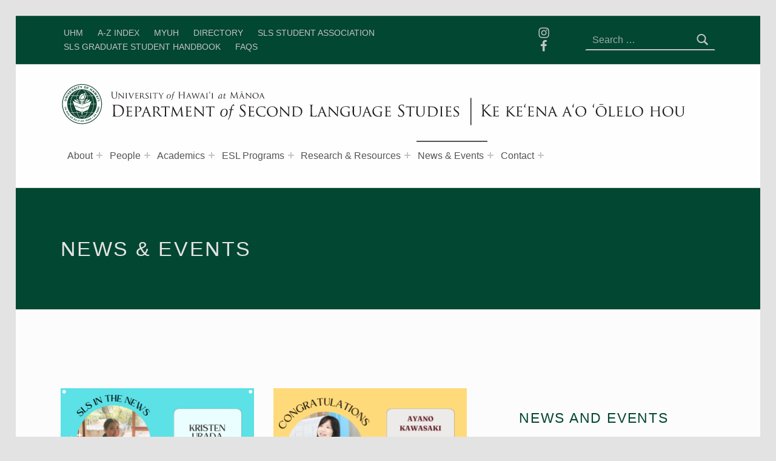

--- FILE ---
content_type: text/html; charset=UTF-8
request_url: https://www.hawaii.edu/sls/posts/
body_size: 145928
content:
<!DOCTYPE html>
<html class="no-js" lang="en-US">

<head>


<meta charset="UTF-8">
<meta name="viewport" content="width=device-width, initial-scale=1">
<link rel="profile" href="https://gmpg.org/xfn/11">
<meta name='robots' content='index, follow, max-image-preview:large, max-snippet:-1, max-video-preview:-1' />
<meta name="theme-color" content="#fffefe">
	<!-- This site is optimized with the Yoast SEO plugin v20.7 - https://yoast.com/wordpress/plugins/seo/ -->
	<title>News &amp; Events - Department of Second Language Studies</title>
	<link rel="canonical" href="https://www.hawaii.edu/sls/posts/" />
	<link rel="next" href="https://www.hawaii.edu/sls/posts/page/2/" />
	<meta property="og:locale" content="en_US" />
	<meta property="og:type" content="article" />
	<meta property="og:title" content="News &amp; Events - Department of Second Language Studies" />
	<meta property="og:description" content="Continue reading &ldquo;PhD Student Kristen Urada Featured in UH Foundation Article&rdquo;&hellip;" />
	<meta property="og:url" content="https://www.hawaii.edu/sls/posts/" />
	<meta property="og:site_name" content="Department of Second Language Studies" />
	<meta name="twitter:card" content="summary_large_image" />
	<meta name="twitter:site" content="@slshawaii" />
	<script type="application/ld+json" class="yoast-schema-graph">{"@context":"https://schema.org","@graph":[{"@type":["WebPage","CollectionPage"],"@id":"https://www.hawaii.edu/sls/posts/","url":"https://www.hawaii.edu/sls/posts/","name":"News & Events - Department of Second Language Studies","isPartOf":{"@id":"https://www.hawaii.edu/sls/#website"},"datePublished":"2014-07-31T22:53:52+00:00","dateModified":"2020-08-12T22:08:19+00:00","breadcrumb":{"@id":"https://www.hawaii.edu/sls/posts/#breadcrumb"},"inLanguage":"en-US"},{"@type":"BreadcrumbList","@id":"https://www.hawaii.edu/sls/posts/#breadcrumb","itemListElement":[{"@type":"ListItem","position":1,"name":"Home","item":"https://www.hawaii.edu/sls/"},{"@type":"ListItem","position":2,"name":"News &#038; Events"}]},{"@type":"WebSite","@id":"https://www.hawaii.edu/sls/#website","url":"https://www.hawaii.edu/sls/","name":"Department of Second Language Studies","description":"University of Hawaii at Manoa","publisher":{"@id":"https://www.hawaii.edu/sls/#organization"},"potentialAction":[{"@type":"SearchAction","target":{"@type":"EntryPoint","urlTemplate":"https://www.hawaii.edu/sls/?s={search_term_string}"},"query-input":"required name=search_term_string"}],"inLanguage":"en-US"},{"@type":"Organization","@id":"https://www.hawaii.edu/sls/#organization","name":"University of Hawaiʻi at Mānoa Department of Second Language Studies","url":"https://www.hawaii.edu/sls/","logo":{"@type":"ImageObject","inLanguage":"en-US","@id":"https://www.hawaii.edu/sls/#/schema/logo/image/","url":"https://www.hawaii.edu/sls/wp-content/uploads/sls-main-logo2.svg","contentUrl":"https://www.hawaii.edu/sls/wp-content/uploads/sls-main-logo2.svg","caption":"University of Hawaiʻi at Mānoa Department of Second Language Studies"},"image":{"@id":"https://www.hawaii.edu/sls/#/schema/logo/image/"},"sameAs":["https://www.facebook.com/slshawaii","https://twitter.com/slshawaii"]}]}</script>
	<!-- / Yoast SEO plugin. -->


<link rel='dns-prefetch' href='//stats.wp.com' />
<link rel="alternate" type="application/rss+xml" title="Department of Second Language Studies &raquo; Feed" href="https://www.hawaii.edu/sls/feed/" />
<link rel="alternate" type="application/rss+xml" title="Department of Second Language Studies &raquo; Comments Feed" href="https://www.hawaii.edu/sls/comments/feed/" />
<style id="icelander-text-widget-icon-fallback">.widget-symbol::before { content: "?"; font-family: inherit; }</style>		<!-- This site uses the Google Analytics by MonsterInsights plugin v9.8.0 - Using Analytics tracking - https://www.monsterinsights.com/ -->
		<!-- Note: MonsterInsights is not currently configured on this site. The site owner needs to authenticate with Google Analytics in the MonsterInsights settings panel. -->
					<!-- No tracking code set -->
				<!-- / Google Analytics by MonsterInsights -->
		<script>
window._wpemojiSettings = {"baseUrl":"https:\/\/s.w.org\/images\/core\/emoji\/14.0.0\/72x72\/","ext":".png","svgUrl":"https:\/\/s.w.org\/images\/core\/emoji\/14.0.0\/svg\/","svgExt":".svg","source":{"concatemoji":"https:\/\/www.hawaii.edu\/sls\/wp-includes\/js\/wp-emoji-release.min.js?ver=6ab2ee1f474a90a52fec1037ba689665"}};
/*! This file is auto-generated */
!function(e,a,t){var n,r,o,i=a.createElement("canvas"),p=i.getContext&&i.getContext("2d");function s(e,t){p.clearRect(0,0,i.width,i.height),p.fillText(e,0,0);e=i.toDataURL();return p.clearRect(0,0,i.width,i.height),p.fillText(t,0,0),e===i.toDataURL()}function c(e){var t=a.createElement("script");t.src=e,t.defer=t.type="text/javascript",a.getElementsByTagName("head")[0].appendChild(t)}for(o=Array("flag","emoji"),t.supports={everything:!0,everythingExceptFlag:!0},r=0;r<o.length;r++)t.supports[o[r]]=function(e){if(p&&p.fillText)switch(p.textBaseline="top",p.font="600 32px Arial",e){case"flag":return s("\ud83c\udff3\ufe0f\u200d\u26a7\ufe0f","\ud83c\udff3\ufe0f\u200b\u26a7\ufe0f")?!1:!s("\ud83c\uddfa\ud83c\uddf3","\ud83c\uddfa\u200b\ud83c\uddf3")&&!s("\ud83c\udff4\udb40\udc67\udb40\udc62\udb40\udc65\udb40\udc6e\udb40\udc67\udb40\udc7f","\ud83c\udff4\u200b\udb40\udc67\u200b\udb40\udc62\u200b\udb40\udc65\u200b\udb40\udc6e\u200b\udb40\udc67\u200b\udb40\udc7f");case"emoji":return!s("\ud83e\udef1\ud83c\udffb\u200d\ud83e\udef2\ud83c\udfff","\ud83e\udef1\ud83c\udffb\u200b\ud83e\udef2\ud83c\udfff")}return!1}(o[r]),t.supports.everything=t.supports.everything&&t.supports[o[r]],"flag"!==o[r]&&(t.supports.everythingExceptFlag=t.supports.everythingExceptFlag&&t.supports[o[r]]);t.supports.everythingExceptFlag=t.supports.everythingExceptFlag&&!t.supports.flag,t.DOMReady=!1,t.readyCallback=function(){t.DOMReady=!0},t.supports.everything||(n=function(){t.readyCallback()},a.addEventListener?(a.addEventListener("DOMContentLoaded",n,!1),e.addEventListener("load",n,!1)):(e.attachEvent("onload",n),a.attachEvent("onreadystatechange",function(){"complete"===a.readyState&&t.readyCallback()})),(e=t.source||{}).concatemoji?c(e.concatemoji):e.wpemoji&&e.twemoji&&(c(e.twemoji),c(e.wpemoji)))}(window,document,window._wpemojiSettings);
</script>
<style>
img.wp-smiley,
img.emoji {
	display: inline !important;
	border: none !important;
	box-shadow: none !important;
	height: 1em !important;
	width: 1em !important;
	margin: 0 0.07em !important;
	vertical-align: -0.1em !important;
	background: none !important;
	padding: 0 !important;
}
</style>
	<link rel='stylesheet' id='wp-block-library-css' href='https://www.hawaii.edu/sls/wp-includes/css/dist/block-library/style.min.css?ver=6ab2ee1f474a90a52fec1037ba689665' media='all' />
<style id='wp-block-library-inline-css'>
.has-text-align-justify{text-align:justify;}
</style>
<link rel='stylesheet' id='jetpack-videopress-video-block-view-css' href='https://www.hawaii.edu/sls/wp-content/plugins/jetpack/jetpack_vendor/automattic/jetpack-videopress/build/block-editor/blocks/video/view.css?minify=false&#038;ver=317afd605f368082816f' media='all' />
<link rel='stylesheet' id='mediaelement-css' href='https://www.hawaii.edu/sls/wp-includes/js/mediaelement/mediaelementplayer-legacy.min.css?ver=4.2.17' media='all' />
<link rel='stylesheet' id='wp-mediaelement-css' href='https://www.hawaii.edu/sls/wp-includes/js/mediaelement/wp-mediaelement.min.css?ver=6ab2ee1f474a90a52fec1037ba689665' media='all' />
<link rel='stylesheet' id='classic-theme-styles-css' href='https://www.hawaii.edu/sls/wp-includes/css/classic-themes.min.css?ver=6ab2ee1f474a90a52fec1037ba689665' media='all' />
<style id='global-styles-inline-css'>
body{--wp--preset--color--black: #000000;--wp--preset--color--cyan-bluish-gray: #abb8c3;--wp--preset--color--white: #ffffff;--wp--preset--color--pale-pink: #f78da7;--wp--preset--color--vivid-red: #cf2e2e;--wp--preset--color--luminous-vivid-orange: #ff6900;--wp--preset--color--luminous-vivid-amber: #fcb900;--wp--preset--color--light-green-cyan: #7bdcb5;--wp--preset--color--vivid-green-cyan: #00d084;--wp--preset--color--pale-cyan-blue: #8ed1fc;--wp--preset--color--vivid-cyan-blue: #0693e3;--wp--preset--color--vivid-purple: #9b51e0;--wp--preset--gradient--vivid-cyan-blue-to-vivid-purple: linear-gradient(135deg,rgba(6,147,227,1) 0%,rgb(155,81,224) 100%);--wp--preset--gradient--light-green-cyan-to-vivid-green-cyan: linear-gradient(135deg,rgb(122,220,180) 0%,rgb(0,208,130) 100%);--wp--preset--gradient--luminous-vivid-amber-to-luminous-vivid-orange: linear-gradient(135deg,rgba(252,185,0,1) 0%,rgba(255,105,0,1) 100%);--wp--preset--gradient--luminous-vivid-orange-to-vivid-red: linear-gradient(135deg,rgba(255,105,0,1) 0%,rgb(207,46,46) 100%);--wp--preset--gradient--very-light-gray-to-cyan-bluish-gray: linear-gradient(135deg,rgb(238,238,238) 0%,rgb(169,184,195) 100%);--wp--preset--gradient--cool-to-warm-spectrum: linear-gradient(135deg,rgb(74,234,220) 0%,rgb(151,120,209) 20%,rgb(207,42,186) 40%,rgb(238,44,130) 60%,rgb(251,105,98) 80%,rgb(254,248,76) 100%);--wp--preset--gradient--blush-light-purple: linear-gradient(135deg,rgb(255,206,236) 0%,rgb(152,150,240) 100%);--wp--preset--gradient--blush-bordeaux: linear-gradient(135deg,rgb(254,205,165) 0%,rgb(254,45,45) 50%,rgb(107,0,62) 100%);--wp--preset--gradient--luminous-dusk: linear-gradient(135deg,rgb(255,203,112) 0%,rgb(199,81,192) 50%,rgb(65,88,208) 100%);--wp--preset--gradient--pale-ocean: linear-gradient(135deg,rgb(255,245,203) 0%,rgb(182,227,212) 50%,rgb(51,167,181) 100%);--wp--preset--gradient--electric-grass: linear-gradient(135deg,rgb(202,248,128) 0%,rgb(113,206,126) 100%);--wp--preset--gradient--midnight: linear-gradient(135deg,rgb(2,3,129) 0%,rgb(40,116,252) 100%);--wp--preset--duotone--dark-grayscale: url('#wp-duotone-dark-grayscale');--wp--preset--duotone--grayscale: url('#wp-duotone-grayscale');--wp--preset--duotone--purple-yellow: url('#wp-duotone-purple-yellow');--wp--preset--duotone--blue-red: url('#wp-duotone-blue-red');--wp--preset--duotone--midnight: url('#wp-duotone-midnight');--wp--preset--duotone--magenta-yellow: url('#wp-duotone-magenta-yellow');--wp--preset--duotone--purple-green: url('#wp-duotone-purple-green');--wp--preset--duotone--blue-orange: url('#wp-duotone-blue-orange');--wp--preset--font-size--small: 13px;--wp--preset--font-size--medium: 20px;--wp--preset--font-size--large: 36px;--wp--preset--font-size--x-large: 42px;--wp--preset--spacing--20: 0.44rem;--wp--preset--spacing--30: 0.67rem;--wp--preset--spacing--40: 1rem;--wp--preset--spacing--50: 1.5rem;--wp--preset--spacing--60: 2.25rem;--wp--preset--spacing--70: 3.38rem;--wp--preset--spacing--80: 5.06rem;--wp--preset--shadow--natural: 6px 6px 9px rgba(0, 0, 0, 0.2);--wp--preset--shadow--deep: 12px 12px 50px rgba(0, 0, 0, 0.4);--wp--preset--shadow--sharp: 6px 6px 0px rgba(0, 0, 0, 0.2);--wp--preset--shadow--outlined: 6px 6px 0px -3px rgba(255, 255, 255, 1), 6px 6px rgba(0, 0, 0, 1);--wp--preset--shadow--crisp: 6px 6px 0px rgba(0, 0, 0, 1);}:where(.is-layout-flex){gap: 0.5em;}body .is-layout-flow > .alignleft{float: left;margin-inline-start: 0;margin-inline-end: 2em;}body .is-layout-flow > .alignright{float: right;margin-inline-start: 2em;margin-inline-end: 0;}body .is-layout-flow > .aligncenter{margin-left: auto !important;margin-right: auto !important;}body .is-layout-constrained > .alignleft{float: left;margin-inline-start: 0;margin-inline-end: 2em;}body .is-layout-constrained > .alignright{float: right;margin-inline-start: 2em;margin-inline-end: 0;}body .is-layout-constrained > .aligncenter{margin-left: auto !important;margin-right: auto !important;}body .is-layout-constrained > :where(:not(.alignleft):not(.alignright):not(.alignfull)){max-width: var(--wp--style--global--content-size);margin-left: auto !important;margin-right: auto !important;}body .is-layout-constrained > .alignwide{max-width: var(--wp--style--global--wide-size);}body .is-layout-flex{display: flex;}body .is-layout-flex{flex-wrap: wrap;align-items: center;}body .is-layout-flex > *{margin: 0;}:where(.wp-block-columns.is-layout-flex){gap: 2em;}.has-black-color{color: var(--wp--preset--color--black) !important;}.has-cyan-bluish-gray-color{color: var(--wp--preset--color--cyan-bluish-gray) !important;}.has-white-color{color: var(--wp--preset--color--white) !important;}.has-pale-pink-color{color: var(--wp--preset--color--pale-pink) !important;}.has-vivid-red-color{color: var(--wp--preset--color--vivid-red) !important;}.has-luminous-vivid-orange-color{color: var(--wp--preset--color--luminous-vivid-orange) !important;}.has-luminous-vivid-amber-color{color: var(--wp--preset--color--luminous-vivid-amber) !important;}.has-light-green-cyan-color{color: var(--wp--preset--color--light-green-cyan) !important;}.has-vivid-green-cyan-color{color: var(--wp--preset--color--vivid-green-cyan) !important;}.has-pale-cyan-blue-color{color: var(--wp--preset--color--pale-cyan-blue) !important;}.has-vivid-cyan-blue-color{color: var(--wp--preset--color--vivid-cyan-blue) !important;}.has-vivid-purple-color{color: var(--wp--preset--color--vivid-purple) !important;}.has-black-background-color{background-color: var(--wp--preset--color--black) !important;}.has-cyan-bluish-gray-background-color{background-color: var(--wp--preset--color--cyan-bluish-gray) !important;}.has-white-background-color{background-color: var(--wp--preset--color--white) !important;}.has-pale-pink-background-color{background-color: var(--wp--preset--color--pale-pink) !important;}.has-vivid-red-background-color{background-color: var(--wp--preset--color--vivid-red) !important;}.has-luminous-vivid-orange-background-color{background-color: var(--wp--preset--color--luminous-vivid-orange) !important;}.has-luminous-vivid-amber-background-color{background-color: var(--wp--preset--color--luminous-vivid-amber) !important;}.has-light-green-cyan-background-color{background-color: var(--wp--preset--color--light-green-cyan) !important;}.has-vivid-green-cyan-background-color{background-color: var(--wp--preset--color--vivid-green-cyan) !important;}.has-pale-cyan-blue-background-color{background-color: var(--wp--preset--color--pale-cyan-blue) !important;}.has-vivid-cyan-blue-background-color{background-color: var(--wp--preset--color--vivid-cyan-blue) !important;}.has-vivid-purple-background-color{background-color: var(--wp--preset--color--vivid-purple) !important;}.has-black-border-color{border-color: var(--wp--preset--color--black) !important;}.has-cyan-bluish-gray-border-color{border-color: var(--wp--preset--color--cyan-bluish-gray) !important;}.has-white-border-color{border-color: var(--wp--preset--color--white) !important;}.has-pale-pink-border-color{border-color: var(--wp--preset--color--pale-pink) !important;}.has-vivid-red-border-color{border-color: var(--wp--preset--color--vivid-red) !important;}.has-luminous-vivid-orange-border-color{border-color: var(--wp--preset--color--luminous-vivid-orange) !important;}.has-luminous-vivid-amber-border-color{border-color: var(--wp--preset--color--luminous-vivid-amber) !important;}.has-light-green-cyan-border-color{border-color: var(--wp--preset--color--light-green-cyan) !important;}.has-vivid-green-cyan-border-color{border-color: var(--wp--preset--color--vivid-green-cyan) !important;}.has-pale-cyan-blue-border-color{border-color: var(--wp--preset--color--pale-cyan-blue) !important;}.has-vivid-cyan-blue-border-color{border-color: var(--wp--preset--color--vivid-cyan-blue) !important;}.has-vivid-purple-border-color{border-color: var(--wp--preset--color--vivid-purple) !important;}.has-vivid-cyan-blue-to-vivid-purple-gradient-background{background: var(--wp--preset--gradient--vivid-cyan-blue-to-vivid-purple) !important;}.has-light-green-cyan-to-vivid-green-cyan-gradient-background{background: var(--wp--preset--gradient--light-green-cyan-to-vivid-green-cyan) !important;}.has-luminous-vivid-amber-to-luminous-vivid-orange-gradient-background{background: var(--wp--preset--gradient--luminous-vivid-amber-to-luminous-vivid-orange) !important;}.has-luminous-vivid-orange-to-vivid-red-gradient-background{background: var(--wp--preset--gradient--luminous-vivid-orange-to-vivid-red) !important;}.has-very-light-gray-to-cyan-bluish-gray-gradient-background{background: var(--wp--preset--gradient--very-light-gray-to-cyan-bluish-gray) !important;}.has-cool-to-warm-spectrum-gradient-background{background: var(--wp--preset--gradient--cool-to-warm-spectrum) !important;}.has-blush-light-purple-gradient-background{background: var(--wp--preset--gradient--blush-light-purple) !important;}.has-blush-bordeaux-gradient-background{background: var(--wp--preset--gradient--blush-bordeaux) !important;}.has-luminous-dusk-gradient-background{background: var(--wp--preset--gradient--luminous-dusk) !important;}.has-pale-ocean-gradient-background{background: var(--wp--preset--gradient--pale-ocean) !important;}.has-electric-grass-gradient-background{background: var(--wp--preset--gradient--electric-grass) !important;}.has-midnight-gradient-background{background: var(--wp--preset--gradient--midnight) !important;}.has-small-font-size{font-size: var(--wp--preset--font-size--small) !important;}.has-medium-font-size{font-size: var(--wp--preset--font-size--medium) !important;}.has-large-font-size{font-size: var(--wp--preset--font-size--large) !important;}.has-x-large-font-size{font-size: var(--wp--preset--font-size--x-large) !important;}
.wp-block-navigation a:where(:not(.wp-element-button)){color: inherit;}
:where(.wp-block-columns.is-layout-flex){gap: 2em;}
.wp-block-pullquote{font-size: 1.5em;line-height: 1.6;}
</style>
<link rel='stylesheet' id='wm-fonticons-css' href='https://www.hawaii.edu/sls/wp-content/themes/icelander/assets/fonts/fontello/fontello.css?ver=1.5.12' media='screen' />
<link rel='stylesheet' id='genericons-neue-css' href='https://www.hawaii.edu/sls/wp-content/themes/icelander/assets/fonts/genericons-neue/genericons-neue.css?ver=1.7.0' media='screen' />
<link rel='stylesheet' id='icelander-stylesheet-main-css' href='https://www.hawaii.edu/sls/wp-content/themes/icelander/assets/css/main.css?ver=1.7.0' media='screen' />
<link rel='stylesheet' id='icelander-stylesheet-shortcodes-css' href='https://www.hawaii.edu/sls/wp-content/themes/icelander/assets/css/shortcodes.css?ver=1.7.0' media='screen' />
<link rel='stylesheet' id='icelander-stylesheet-custom-css' href='https://www.hawaii.edu/sls/wp-content/themes/icelander/assets/css/custom-styles.css?ver=1.7.0' media='screen' />
<link rel='stylesheet' id='icelander-stylesheet-print-css' href='https://www.hawaii.edu/sls/wp-content/themes/icelander/assets/css/print.css?ver=1.7.0' media='print' />
<style id='icelander-inline-css'>
/* START CSS variables */
:root { 
--custom_logo_height: 111px; --color_accent: #024731; --color_intro_background: #024731; --color_intro_overlay_background: #024731; --color_intro_widgets_background: #024731; --color_content_headings: #024731; --color_footer_background: #363636; --color_footer_text--a20: rgba(206,206,206,0.2); --color_footer_text--a0: rgba(206,206,206,0); --color_footer_text: #cecece; --footer_image_repeat: no-repeat; --color_footer_secondary_background: #363636; --layout_width_site: 1600px; --layout_width_content: 1420px; --typography_fonts_text: "Open Sans", "Helvetica Neue", "Arial", sans-serif; --typography_fonts_headings: "open Sans", "Helvetica Neue", "Arial", sans-serif; --typography_fonts_logo: "open Sans", "Helvetica Neue", "Arial", sans-serif;
}
/* END CSS variables */
.site-footer:not(.is-customize-preview)::before { display: none; }
</style>
<link rel='stylesheet' id='icelander-stylesheet-css' href='https://www.hawaii.edu/sls/wp-content/themes/icelander-child/style.css?ver=6ab2ee1f474a90a52fec1037ba689665' media='all' />
<link rel='stylesheet' id='jetpack_css-css' href='https://www.hawaii.edu/sls/wp-content/plugins/jetpack/css/jetpack.css?ver=12.1' media='all' />
<script src='https://www.hawaii.edu/sls/wp-content/themes/icelander/library/js/vendor/css-vars-ponyfill/css-vars-ponyfill.min.js?ver=v2.4.7' id='css-vars-ponyfill-js'></script>
<script id='css-vars-ponyfill-js-after'>
window.onload = function() {
	cssVars( {
		onlyVars: true,
		exclude: 'link:not([href^="https://www.hawaii.edu/sls/wp-content/themes"])'
	} );
};
</script>
<script src='https://www.hawaii.edu/sls/wp-includes/js/jquery/jquery.min.js?ver=3.6.3' id='jquery-core-js'></script>
<script src='https://www.hawaii.edu/sls/wp-includes/js/jquery/jquery-migrate.min.js?ver=3.4.0' id='jquery-migrate-js'></script>
<script id='a11y-menu-js-extra'>
var a11yMenuConfig = {"mode":["esc","button"],"menu_selector":".toggle-sub-menus","button_attributes":{"class":"button-toggle-sub-menu","aria-label":{"collapse":"Collapse menu: %s","expand":"Expand menu: %s"}}};
</script>
<script src='https://www.hawaii.edu/sls/wp-content/themes/icelander/assets/js/vendors/a11y-menu/a11y-menu.dist.min.js?ver=1.7.0' id='a11y-menu-js'></script>
<script src='https://www.hawaii.edu/sls/wp-includes/js/dist/vendor/wp-polyfill-inert.min.js?ver=3.1.2' id='wp-polyfill-inert-js'></script>
<script src='https://www.hawaii.edu/sls/wp-includes/js/dist/vendor/regenerator-runtime.min.js?ver=0.13.11' id='regenerator-runtime-js'></script>
<script src='https://www.hawaii.edu/sls/wp-includes/js/dist/vendor/wp-polyfill.min.js?ver=3.15.0' id='wp-polyfill-js'></script>
<script src='https://www.hawaii.edu/sls/wp-includes/js/dist/vendor/react.min.js?ver=18.2.0' id='react-js'></script>
<script src='https://www.hawaii.edu/sls/wp-includes/js/dist/hooks.min.js?ver=4169d3cf8e8d95a3d6d5' id='wp-hooks-js'></script>
<script src='https://www.hawaii.edu/sls/wp-includes/js/dist/deprecated.min.js?ver=6c963cb9494ba26b77eb' id='wp-deprecated-js'></script>
<script src='https://www.hawaii.edu/sls/wp-includes/js/dist/dom.min.js?ver=e03c89e1dd68aee1cb3a' id='wp-dom-js'></script>
<script src='https://www.hawaii.edu/sls/wp-includes/js/dist/vendor/react-dom.min.js?ver=18.2.0' id='react-dom-js'></script>
<script src='https://www.hawaii.edu/sls/wp-includes/js/dist/escape-html.min.js?ver=03e27a7b6ae14f7afaa6' id='wp-escape-html-js'></script>
<script src='https://www.hawaii.edu/sls/wp-includes/js/dist/element.min.js?ver=b3bda690cfc516378771' id='wp-element-js'></script>
<script src='https://www.hawaii.edu/sls/wp-includes/js/dist/is-shallow-equal.min.js?ver=20c2b06ecf04afb14fee' id='wp-is-shallow-equal-js'></script>
<script src='https://www.hawaii.edu/sls/wp-includes/js/dist/i18n.min.js?ver=9e794f35a71bb98672ae' id='wp-i18n-js'></script>
<script id='wp-i18n-js-after'>
wp.i18n.setLocaleData( { 'text direction\u0004ltr': [ 'ltr' ] } );
</script>
<script src='https://www.hawaii.edu/sls/wp-includes/js/dist/keycodes.min.js?ver=184b321fa2d3bc7fd173' id='wp-keycodes-js'></script>
<script src='https://www.hawaii.edu/sls/wp-includes/js/dist/priority-queue.min.js?ver=422e19e9d48b269c5219' id='wp-priority-queue-js'></script>
<script src='https://www.hawaii.edu/sls/wp-includes/js/dist/compose.min.js?ver=7d5916e3b2ef0ea01400' id='wp-compose-js'></script>
<script src='https://www.hawaii.edu/sls/wp-content/plugins/bb-plugin/modules/box/js/custom-elements/fl-element.js?ver=2.9.4' id='fl-base-element-js'></script>
<script src='https://www.hawaii.edu/sls/wp-content/plugins/bb-plugin/modules/box/js/custom-elements/fl-menu.js?ver=2.9.4' id='fl-menu-element-js'></script>
<script src='https://www.hawaii.edu/sls/wp-content/plugins/bb-plugin/modules/box/js/custom-elements/fl-stepper.js?ver=2.9.4' id='fl-stepper-element-js'></script>
<script src='https://www.hawaii.edu/sls/wp-content/plugins/bb-plugin/modules/box/js/custom-elements/fl-grid-area-field.js?ver=2.9.4' id='fl-grid-area-field-element-js'></script>
<script src='https://www.hawaii.edu/sls/wp-content/plugins/bb-plugin/modules/box/js/custom-elements/fl-layer-group.js?ver=2.9.4' id='fl-layer-group-element-js'></script>
<script src='https://www.hawaii.edu/sls/wp-content/plugins/bb-plugin/modules/box/js/custom-elements/fl-grid-tracklist.js?ver=2.9.4' id='fl-grid-tracklist-element-js'></script>
<link rel="https://api.w.org/" href="https://www.hawaii.edu/sls/wp-json/" /><link rel="EditURI" type="application/rsd+xml" title="RSD" href="https://www.hawaii.edu/sls/xmlrpc.php?rsd" />
<link rel="wlwmanifest" type="application/wlwmanifest+xml" href="https://www.hawaii.edu/sls/wp-includes/wlwmanifest.xml" />

	<link rel="preconnect" href="https://fonts.googleapis.com">
	<link rel="preconnect" href="https://fonts.gstatic.com">
	<script type="text/javascript">
(function(url){
	if(/(?:Chrome\/26\.0\.1410\.63 Safari\/537\.31|WordfenceTestMonBot)/.test(navigator.userAgent)){ return; }
	var addEvent = function(evt, handler) {
		if (window.addEventListener) {
			document.addEventListener(evt, handler, false);
		} else if (window.attachEvent) {
			document.attachEvent('on' + evt, handler);
		}
	};
	var removeEvent = function(evt, handler) {
		if (window.removeEventListener) {
			document.removeEventListener(evt, handler, false);
		} else if (window.detachEvent) {
			document.detachEvent('on' + evt, handler);
		}
	};
	var evts = 'contextmenu dblclick drag dragend dragenter dragleave dragover dragstart drop keydown keypress keyup mousedown mousemove mouseout mouseover mouseup mousewheel scroll'.split(' ');
	var logHuman = function() {
		if (window.wfLogHumanRan) { return; }
		window.wfLogHumanRan = true;
		var wfscr = document.createElement('script');
		wfscr.type = 'text/javascript';
		wfscr.async = true;
		wfscr.src = url + '&r=' + Math.random();
		(document.getElementsByTagName('head')[0]||document.getElementsByTagName('body')[0]).appendChild(wfscr);
		for (var i = 0; i < evts.length; i++) {
			removeEvent(evts[i], logHuman);
		}
	};
	for (var i = 0; i < evts.length; i++) {
		addEvent(evts[i], logHuman);
	}
})('//www.hawaii.edu/sls/?wordfence_lh=1&hid=31CE8027753293F0678723A8AB241D80');
</script>	<style>img#wpstats{display:none}</style>
		<link rel="stylesheet" href="https://cdnjs.cloudflare.com/ajax/libs/font-awesome/4.7.0/css/font-awesome.min.css"><link rel="icon" href="https://www.hawaii.edu/sls/wp-content/uploads/2020/07/cropped-sls-icon-32x32.jpg" sizes="32x32" />
<link rel="icon" href="https://www.hawaii.edu/sls/wp-content/uploads/2020/07/cropped-sls-icon-192x192.jpg" sizes="192x192" />
<link rel="apple-touch-icon" href="https://www.hawaii.edu/sls/wp-content/uploads/2020/07/cropped-sls-icon-180x180.jpg" />
<meta name="msapplication-TileImage" content="https://www.hawaii.edu/sls/wp-content/uploads/2020/07/cropped-sls-icon-270x270.jpg" />
		<style id="wp-custom-css">
			/* svg logo */
.custom-logo {
	width: 1120px;
}

.header-widgets-container {
    background-color: #024731;
}
/* minimize submenu icon + */
.main-navigation-container .expander {
right: 0.7em;}
.main-navigation-container a {
    padding: 0.62rem 0.1rem; }


/* reduce bold headers */
h1, .h1, h2, .h2 {font-weight: normal !important;}
/* reduce white space from menu to main content */
.site-header-content {padding-bottom: .5em;}

/* reduce white space from body to menu */
@media only screen and (min-width: 80em)
.site-content-inner {
	padding-top: 4.1rem !important; }
 .fl-widget .widget_nav_menu li a
{padding: 1rem 1rem;}


/* sidebar title */
.widget-title {
    margin: 0 0 2rem;
    font-size: 1.62em;
}

h2.widget-title {margin-top:33px !important;}

.site-header-content .social-links {
	display: none;
}

/* On mobile screens... */
@media only screen and (max-width: 54.99em) {
	/* ...remove padding for header widgets: */
	.header-widgets-container {
		padding: 0;
	}

	/* ...remove search widget in header widgets: */
	.header-widgets-container .widget_search {
		display: none;
	}

	/* ...remove widget border and some additional spacing in header widgets: */
	.header-widgets .widget:not(:last-child) {
		padding-bottom: 0;
		border-bottom-width: 0;
	}
}

	/* swap logo to mobile logo */
@media only screen and (max-width: 981px) {
	.custom-logo-link img {
		display: none;
	}

	.custom-logo-link {
		display: inline-block;
		width: 325px;
		height: 80px;
		background-image: url(https://www.hawaii.edu/sls/wp-content/uploads/sls-main-logo3.svg);
		background-repeat: no-repeat;
		background-position: 0 50%;
		background-size: contain;
	}
}
.wm-posts .entry-summary {
    display: none;
}		</style>
			<style id="egf-frontend-styles" type="text/css">
		p {} h1 {} h2 {} h3 {} h4 {} h5 {} h6 {} 	</style>
	
</head>


<body data-rsssl=1 class="blog fl-builder-2-9-4 fl-no-js footer-layout-boxed group-blog has-intro has-navigation-mobile has-sticky-header has-widgets-sidebar header-layout-boxed hfeed no-js posts-layout-masonry site-layout-boxed site-title-hidden wp-custom-logo">


<svg xmlns="http://www.w3.org/2000/svg" viewBox="0 0 0 0" width="0" height="0" focusable="false" role="none" style="visibility: hidden; position: absolute; left: -9999px; overflow: hidden;" ><defs><filter id="wp-duotone-dark-grayscale"><feColorMatrix color-interpolation-filters="sRGB" type="matrix" values=" .299 .587 .114 0 0 .299 .587 .114 0 0 .299 .587 .114 0 0 .299 .587 .114 0 0 " /><feComponentTransfer color-interpolation-filters="sRGB" ><feFuncR type="table" tableValues="0 0.49803921568627" /><feFuncG type="table" tableValues="0 0.49803921568627" /><feFuncB type="table" tableValues="0 0.49803921568627" /><feFuncA type="table" tableValues="1 1" /></feComponentTransfer><feComposite in2="SourceGraphic" operator="in" /></filter></defs></svg><svg xmlns="http://www.w3.org/2000/svg" viewBox="0 0 0 0" width="0" height="0" focusable="false" role="none" style="visibility: hidden; position: absolute; left: -9999px; overflow: hidden;" ><defs><filter id="wp-duotone-grayscale"><feColorMatrix color-interpolation-filters="sRGB" type="matrix" values=" .299 .587 .114 0 0 .299 .587 .114 0 0 .299 .587 .114 0 0 .299 .587 .114 0 0 " /><feComponentTransfer color-interpolation-filters="sRGB" ><feFuncR type="table" tableValues="0 1" /><feFuncG type="table" tableValues="0 1" /><feFuncB type="table" tableValues="0 1" /><feFuncA type="table" tableValues="1 1" /></feComponentTransfer><feComposite in2="SourceGraphic" operator="in" /></filter></defs></svg><svg xmlns="http://www.w3.org/2000/svg" viewBox="0 0 0 0" width="0" height="0" focusable="false" role="none" style="visibility: hidden; position: absolute; left: -9999px; overflow: hidden;" ><defs><filter id="wp-duotone-purple-yellow"><feColorMatrix color-interpolation-filters="sRGB" type="matrix" values=" .299 .587 .114 0 0 .299 .587 .114 0 0 .299 .587 .114 0 0 .299 .587 .114 0 0 " /><feComponentTransfer color-interpolation-filters="sRGB" ><feFuncR type="table" tableValues="0.54901960784314 0.98823529411765" /><feFuncG type="table" tableValues="0 1" /><feFuncB type="table" tableValues="0.71764705882353 0.25490196078431" /><feFuncA type="table" tableValues="1 1" /></feComponentTransfer><feComposite in2="SourceGraphic" operator="in" /></filter></defs></svg><svg xmlns="http://www.w3.org/2000/svg" viewBox="0 0 0 0" width="0" height="0" focusable="false" role="none" style="visibility: hidden; position: absolute; left: -9999px; overflow: hidden;" ><defs><filter id="wp-duotone-blue-red"><feColorMatrix color-interpolation-filters="sRGB" type="matrix" values=" .299 .587 .114 0 0 .299 .587 .114 0 0 .299 .587 .114 0 0 .299 .587 .114 0 0 " /><feComponentTransfer color-interpolation-filters="sRGB" ><feFuncR type="table" tableValues="0 1" /><feFuncG type="table" tableValues="0 0.27843137254902" /><feFuncB type="table" tableValues="0.5921568627451 0.27843137254902" /><feFuncA type="table" tableValues="1 1" /></feComponentTransfer><feComposite in2="SourceGraphic" operator="in" /></filter></defs></svg><svg xmlns="http://www.w3.org/2000/svg" viewBox="0 0 0 0" width="0" height="0" focusable="false" role="none" style="visibility: hidden; position: absolute; left: -9999px; overflow: hidden;" ><defs><filter id="wp-duotone-midnight"><feColorMatrix color-interpolation-filters="sRGB" type="matrix" values=" .299 .587 .114 0 0 .299 .587 .114 0 0 .299 .587 .114 0 0 .299 .587 .114 0 0 " /><feComponentTransfer color-interpolation-filters="sRGB" ><feFuncR type="table" tableValues="0 0" /><feFuncG type="table" tableValues="0 0.64705882352941" /><feFuncB type="table" tableValues="0 1" /><feFuncA type="table" tableValues="1 1" /></feComponentTransfer><feComposite in2="SourceGraphic" operator="in" /></filter></defs></svg><svg xmlns="http://www.w3.org/2000/svg" viewBox="0 0 0 0" width="0" height="0" focusable="false" role="none" style="visibility: hidden; position: absolute; left: -9999px; overflow: hidden;" ><defs><filter id="wp-duotone-magenta-yellow"><feColorMatrix color-interpolation-filters="sRGB" type="matrix" values=" .299 .587 .114 0 0 .299 .587 .114 0 0 .299 .587 .114 0 0 .299 .587 .114 0 0 " /><feComponentTransfer color-interpolation-filters="sRGB" ><feFuncR type="table" tableValues="0.78039215686275 1" /><feFuncG type="table" tableValues="0 0.94901960784314" /><feFuncB type="table" tableValues="0.35294117647059 0.47058823529412" /><feFuncA type="table" tableValues="1 1" /></feComponentTransfer><feComposite in2="SourceGraphic" operator="in" /></filter></defs></svg><svg xmlns="http://www.w3.org/2000/svg" viewBox="0 0 0 0" width="0" height="0" focusable="false" role="none" style="visibility: hidden; position: absolute; left: -9999px; overflow: hidden;" ><defs><filter id="wp-duotone-purple-green"><feColorMatrix color-interpolation-filters="sRGB" type="matrix" values=" .299 .587 .114 0 0 .299 .587 .114 0 0 .299 .587 .114 0 0 .299 .587 .114 0 0 " /><feComponentTransfer color-interpolation-filters="sRGB" ><feFuncR type="table" tableValues="0.65098039215686 0.40392156862745" /><feFuncG type="table" tableValues="0 1" /><feFuncB type="table" tableValues="0.44705882352941 0.4" /><feFuncA type="table" tableValues="1 1" /></feComponentTransfer><feComposite in2="SourceGraphic" operator="in" /></filter></defs></svg><svg xmlns="http://www.w3.org/2000/svg" viewBox="0 0 0 0" width="0" height="0" focusable="false" role="none" style="visibility: hidden; position: absolute; left: -9999px; overflow: hidden;" ><defs><filter id="wp-duotone-blue-orange"><feColorMatrix color-interpolation-filters="sRGB" type="matrix" values=" .299 .587 .114 0 0 .299 .587 .114 0 0 .299 .587 .114 0 0 .299 .587 .114 0 0 " /><feComponentTransfer color-interpolation-filters="sRGB" ><feFuncR type="table" tableValues="0.098039215686275 1" /><feFuncG type="table" tableValues="0 0.66274509803922" /><feFuncB type="table" tableValues="0.84705882352941 0.41960784313725" /><feFuncA type="table" tableValues="1 1" /></feComponentTransfer><feComposite in2="SourceGraphic" operator="in" /></filter></defs></svg><a name="top"></a>


<nav class="menu-skip-links" aria-label="Skip links">
	<ul>
		<li class="skip-link-list-item"><a class="skip-link screen-reader-text" href="#site-navigation">Skip to main navigation</a></li><li class="skip-link-list-item"><a class="skip-link screen-reader-text" href="#content">Skip to main content</a></li><li class="skip-link-list-item"><a class="skip-link screen-reader-text" href="#colophon">Skip to footer</a></li>	</ul>
</nav>
<div id="page" class="site">


<header id="masthead" class="site-header">



<div class="site-header-content"><div class="site-header-inner">


<div class="site-branding">
	<a href="https://www.hawaii.edu/sls/" class="custom-logo-link" rel="home"><img width="1" height="1" src="https://www.hawaii.edu/sls/wp-content/uploads/sls-main-logo2.svg" class="custom-logo" alt="university of hawaii at manoa department of second language studies" decoding="async" /></a>	<div class="site-branding-text">
		<p class="site-title"><a href="https://www.hawaii.edu/sls/" rel="home">Department of Second Language Studies</a></p>

					<p class="site-description">University of Hawaii at Manoa</p>
				</div>
</div>

<nav id="site-navigation" class="main-navigation" aria-label="Primary Menu">

			<button
			id="menu-toggle"
			class="menu-toggle"
			aria-controls="menu-primary"
			aria-expanded="false"
		>Menu</button>
			<div id="site-navigation-container" class="main-navigation-container">
		<div class="mobile-search-form"><form role="search" method="get" class="search-form" action="https://www.hawaii.edu/sls/">
				<label>
					<span class="screen-reader-text">Search for:</span>
					<input type="search" class="search-field" placeholder="Search &hellip;" value="" name="s" />
				</label>
				<input type="submit" class="search-submit" value="Search" />
			</form></div><div class="menu"><ul id="menu-primary" class="menu-primary toggle-sub-menus"><li id="menu-item-96" class="menu-item menu-item-type-post_type menu-item-object-page menu-item-home menu-item-has-children menu-item-96 menu-item-is-depth-0"><a data-submenu-label="About" href="https://www.hawaii.edu/sls/">About</a>
<ul class="sub-menu">
	<li id="menu-item-11253" class="menu-item menu-item-type-post_type menu-item-object-page menu-item-11253 menu-item-is-depth-1"><a href="https://www.hawaii.edu/sls/mission-statement/">Mission Statement</a></li>
	<li id="menu-item-176" class="menu-item menu-item-type-post_type menu-item-object-page menu-item-176 menu-item-is-depth-1"><a href="https://www.hawaii.edu/sls/second-language-studies/history/">History</a></li>
	<li id="menu-item-1406" class="menu-item menu-item-type-post_type menu-item-object-page menu-item-1406 menu-item-is-depth-1"><a href="https://www.hawaii.edu/sls/second-language-studies/international-agreements/">International Agreements</a></li>
	<li id="menu-item-1405" class="menu-item menu-item-type-post_type menu-item-object-page menu-item-1405 menu-item-is-depth-1"><a href="https://www.hawaii.edu/sls/second-language-studies/visiting-colleague-program/">Visiting Colleague Program</a></li>
	<li id="menu-item-9727" class="menu-item menu-item-type-post_type menu-item-object-page menu-item-has-children menu-item-9727 menu-item-is-depth-1"><a data-submenu-label="Community Outreach" href="https://www.hawaii.edu/sls/community-outreach/">Community Outreach</a>
	<ul class="sub-menu">
		<li id="menu-item-9677" class="menu-item menu-item-type-post_type menu-item-object-page menu-item-9677 menu-item-is-depth-2"><a href="https://www.hawaii.edu/sls/community-outreach/community-collaboration/">Collaboration with Wai‘alae Elementary School</a></li>
		<li id="menu-item-12994" class="menu-item menu-item-type-custom menu-item-object-custom menu-item-12994 menu-item-is-depth-2"><a href="http://www.hawaii.edu/satocenter/">Sato Center for Pidgin, Creole, and Dialect Studies</a></li>
		<li id="menu-item-13020" class="menu-item menu-item-type-post_type menu-item-object-page menu-item-13020 menu-item-is-depth-2"><a href="https://www.hawaii.edu/sls/washington-middle-school-all-stars-visits/">Washington Middle School All-Stars Visits</a></li>
	</ul>
</li>
</ul>
</li>
<li id="menu-item-8719" class="menu-item menu-item-type-custom menu-item-object-custom menu-item-has-children menu-item-8719 menu-item-is-depth-0"><a data-submenu-label="People" href="#">People</a>
<ul class="sub-menu">
	<li id="menu-item-8824" class="menu-item menu-item-type-post_type menu-item-object-page menu-item-8824 menu-item-is-depth-1"><a href="https://www.hawaii.edu/sls/graduate-faculty/">Graduate Faculty</a></li>
	<li id="menu-item-9792" class="menu-item menu-item-type-post_type menu-item-object-page menu-item-9792 menu-item-is-depth-1"><a href="https://www.hawaii.edu/sls/cooperating-graduate-faculty/">Cooperating Graduate Faculty</a></li>
	<li id="menu-item-9445" class="menu-item menu-item-type-post_type menu-item-object-page menu-item-9445 menu-item-is-depth-1"><a href="https://www.hawaii.edu/sls/affiliate-faculty/">Affiliate Graduate Faculty</a></li>
	<li id="menu-item-1674" class="menu-item menu-item-type-post_type menu-item-object-page menu-item-1674 menu-item-is-depth-1"><a href="https://www.hawaii.edu/sls/professors-emeriti/">Professors Emeriti</a></li>
	<li id="menu-item-100" class="menu-item menu-item-type-post_type menu-item-object-page menu-item-100 menu-item-is-depth-1"><a href="https://www.hawaii.edu/sls/staff-instructors/">Staff and Instructors</a></li>
	<li id="menu-item-104" class="menu-item menu-item-type-post_type menu-item-object-page menu-item-104 menu-item-is-depth-1"><a href="https://www.hawaii.edu/sls/visiting-colleagues/">Visiting Colleagues</a></li>
	<li id="menu-item-1893" class="menu-item menu-item-type-post_type menu-item-object-page menu-item-1893 menu-item-is-depth-1"><a href="https://www.hawaii.edu/sls/phd-students/">PhD Students</a></li>
	<li id="menu-item-7772" class="menu-item menu-item-type-post_type menu-item-object-page menu-item-7772 menu-item-is-depth-1"><a href="https://www.hawaii.edu/sls/ma-students/">MA Students</a></li>
	<li id="menu-item-286" class="menu-item menu-item-type-custom menu-item-object-custom menu-item-286 menu-item-is-depth-1"><a target="_blank" rel="noopener" href="http://manoa.hawaii.edu/rio/slssa/">SLS Student Association</a></li>
	<li id="menu-item-123" class="menu-item menu-item-type-post_type menu-item-object-page menu-item-has-children menu-item-123 menu-item-is-depth-1"><a data-submenu-label="Alumni" href="https://www.hawaii.edu/sls/alumni/">Alumni</a>
	<ul class="sub-menu">
		<li id="menu-item-124" class="menu-item menu-item-type-post_type menu-item-object-page menu-item-124 menu-item-is-depth-2"><a href="https://www.hawaii.edu/sls/alumni/giving/">Giving</a></li>
		<li id="menu-item-125" class="menu-item menu-item-type-post_type menu-item-object-page menu-item-125 menu-item-is-depth-2"><a href="https://www.hawaii.edu/sls/alumni/connect/">Staying Connected</a></li>
		<li id="menu-item-8491" class="menu-item menu-item-type-post_type menu-item-object-page menu-item-8491 menu-item-is-depth-2"><a href="https://www.hawaii.edu/sls/alumni/alumnimap/">Alumni Around the Globe</a></li>
		<li id="menu-item-637" class="menu-item menu-item-type-post_type menu-item-object-page menu-item-637 menu-item-is-depth-2"><a href="https://www.hawaii.edu/sls/alumni/phd-alumni/">PhD in SLA/SLS Alumni</a></li>
		<li id="menu-item-8564" class="menu-item menu-item-type-post_type menu-item-object-page menu-item-8564 menu-item-is-depth-2"><a href="https://www.hawaii.edu/sls/recent-ma-in-sla-sls-alumni/">Recent MA in SLS Alumni</a></li>
		<li id="menu-item-8286" class="menu-item menu-item-type-post_type menu-item-object-page menu-item-8286 menu-item-is-depth-2"><a href="https://www.hawaii.edu/sls/our-fulbright-alumni/">Our Fulbright ETA Program Alumni</a></li>
		<li id="menu-item-9897" class="menu-item menu-item-type-post_type menu-item-object-page menu-item-9897 menu-item-is-depth-2"><a href="https://www.hawaii.edu/sls/our-alumni-at-tokyo-international-university/">Our Alumni at Tokyo International University</a></li>
		<li id="menu-item-8080" class="menu-item menu-item-type-post_type menu-item-object-page menu-item-8080 menu-item-is-depth-2"><a href="https://www.hawaii.edu/sls/our-jet-program-alumni/">Our JET Program Alumni</a></li>
		<li id="menu-item-8073" class="menu-item menu-item-type-post_type menu-item-object-page menu-item-8073 menu-item-is-depth-2"><a href="https://www.hawaii.edu/sls/our-peace-corps-alumni/">Our Peace Corps Alumni</a></li>
		<li id="menu-item-126" class="menu-item menu-item-type-custom menu-item-object-custom menu-item-126 menu-item-is-depth-2"><a target="_blank" rel="noopener" href="https://uhalumni.org/uhaa/chapters/sls">UH Alumni Association SLS Chapter</a></li>
	</ul>
</li>
</ul>
</li>
<li id="menu-item-12878" class="menu-item menu-item-type-custom menu-item-object-custom menu-item-home menu-item-has-children menu-item-12878 menu-item-is-depth-0"><a data-submenu-label="Academics" href="https://www.hawaii.edu/sls">Academics</a>
<ul class="sub-menu">
	<li id="menu-item-9296" class="menu-item menu-item-type-post_type menu-item-object-page menu-item-has-children menu-item-9296 menu-item-is-depth-1"><a data-submenu-label="Undergraduate" href="https://www.hawaii.edu/sls/undergraduate/">Undergraduate</a>
	<ul class="sub-menu">
		<li id="menu-item-13670" class="menu-item menu-item-type-post_type menu-item-object-page menu-item-13670 menu-item-is-depth-2"><a href="https://www.hawaii.edu/sls/undergraduate/courses-2025/">BA SLS Courses and Requirements</a></li>
		<li id="menu-item-9339" class="menu-item menu-item-type-post_type menu-item-object-page menu-item-9339 menu-item-is-depth-2"><a href="https://www.hawaii.edu/sls/undergraduate/minors/">Minors</a></li>
		<li id="menu-item-13485" class="menu-item menu-item-type-post_type menu-item-object-page menu-item-13485 menu-item-is-depth-2"><a href="https://www.hawaii.edu/sls/program-learning-outcomes/">Program Learning Outcomes</a></li>
		<li id="menu-item-9332" class="menu-item menu-item-type-post_type menu-item-object-page menu-item-9332 menu-item-is-depth-2"><a href="https://www.hawaii.edu/sls/undergraduate/how-to-declare/">How to Declare</a></li>
		<li id="menu-item-9344" class="menu-item menu-item-type-post_type menu-item-object-page menu-item-9344 menu-item-is-depth-2"><a href="https://www.hawaii.edu/sls/undergraduate/academic-advising/">Academic Advising</a></li>
		<li id="menu-item-13232" class="menu-item menu-item-type-post_type menu-item-object-page menu-item-13232 menu-item-is-depth-2"><a href="https://www.hawaii.edu/sls/ba-alumni/">BA Alumni</a></li>
		<li id="menu-item-9354" class="menu-item menu-item-type-custom menu-item-object-custom menu-item-9354 menu-item-is-depth-2"><a href="https://docs.google.com/document/d/1FDQ1aytVNXY4d0OxziwmMc3AXT6mLmi2Ihg2NsqOBWg/edit?usp=sharing">Undergraduate Handbook (Opportunities &#038; Resources)</a></li>
	</ul>
</li>
	<li id="menu-item-97" class="menu-item menu-item-type-post_type menu-item-object-page menu-item-has-children menu-item-97 menu-item-is-depth-1"><a data-submenu-label="Graduate" href="https://www.hawaii.edu/sls/graduate/">Graduate</a>
	<ul class="sub-menu">
		<li id="menu-item-7583" class="menu-item menu-item-type-post_type menu-item-object-page menu-item-7583 menu-item-is-depth-2"><a href="https://www.hawaii.edu/sls/graduate/ma/bama-pathway/">BA+MA Pathway</a></li>
		<li id="menu-item-107" class="menu-item menu-item-type-post_type menu-item-object-page menu-item-has-children menu-item-107 menu-item-is-depth-2"><a data-submenu-label="Master of Arts" href="https://www.hawaii.edu/sls/graduate/ma/">Master of Arts</a>
		<ul class="sub-menu">
			<li id="menu-item-8227" class="menu-item menu-item-type-post_type menu-item-object-page menu-item-8227 menu-item-is-depth-3"><a href="https://www.hawaii.edu/sls/graduate/ma/ma-program/">MA in SLS Program</a></li>
			<li id="menu-item-8228" class="menu-item menu-item-type-post_type menu-item-object-page menu-item-8228 menu-item-is-depth-3"><a href="https://www.hawaii.edu/sls/graduate/ma/ma-admissions/">MA Admissions</a></li>
			<li id="menu-item-8229" class="menu-item menu-item-type-post_type menu-item-object-page menu-item-8229 menu-item-is-depth-3"><a data-submenu-label="Funding Information for MA Students" href="https://www.hawaii.edu/sls/graduate/ma/ma-support/">Funding Information for MA Students</a></li>
		</ul>
</li>
		<li id="menu-item-105" class="menu-item menu-item-type-post_type menu-item-object-page menu-item-has-children menu-item-105 menu-item-is-depth-2"><a data-submenu-label="Certificate Programs" href="https://www.hawaii.edu/sls/graduate/agc/">Certificate Programs</a>
		<ul class="sub-menu">
			<li id="menu-item-8234" class="menu-item menu-item-type-post_type menu-item-object-page menu-item-8234 menu-item-is-depth-3"><a href="https://www.hawaii.edu/sls/graduate/agc/agc-program/">AGC in SLS Program</a></li>
			<li id="menu-item-8233" class="menu-item menu-item-type-post_type menu-item-object-page menu-item-8233 menu-item-is-depth-3"><a href="https://www.hawaii.edu/sls/graduate/agc/agc-spanish-applied-linguistics/">AGC in SLS – Spanish Applied Linguistics</a></li>
			<li id="menu-item-8232" class="menu-item menu-item-type-post_type menu-item-object-page menu-item-8232 menu-item-is-depth-3"><a href="https://www.hawaii.edu/sls/graduate/agc/agc-admissions/">AGC Admissions</a></li>
			<li id="menu-item-8236" class="menu-item menu-item-type-post_type menu-item-object-page menu-item-8236 menu-item-is-depth-3"><a href="https://www.hawaii.edu/sls/graduate/agc/agc-support/">Funding Information for AGC Students</a></li>
			<li id="menu-item-12914" class="menu-item menu-item-type-custom menu-item-object-custom menu-item-12914 menu-item-is-depth-3"><a href="https://coe.hawaii.edu/cs/multilingual-multicultural-program-pathways/">Multilingual Multicultural Pathways for K-12 Teachers</a></li>
		</ul>
</li>
		<li id="menu-item-106" class="menu-item menu-item-type-post_type menu-item-object-page menu-item-has-children menu-item-106 menu-item-is-depth-2"><a data-submenu-label="Doctor of Philosophy" href="https://www.hawaii.edu/sls/graduate/phd/">Doctor of Philosophy</a>
		<ul class="sub-menu">
			<li id="menu-item-8239" class="menu-item menu-item-type-post_type menu-item-object-page menu-item-8239 menu-item-is-depth-3"><a href="https://www.hawaii.edu/sls/graduate/phd/phd-program/">PhD in SLS Program</a></li>
			<li id="menu-item-8238" class="menu-item menu-item-type-post_type menu-item-object-page menu-item-8238 menu-item-is-depth-3"><a href="https://www.hawaii.edu/sls/graduate/phd/phd-admissions/">PhD Admissions</a></li>
			<li id="menu-item-8237" class="menu-item menu-item-type-post_type menu-item-object-page menu-item-8237 menu-item-is-depth-3"><a href="https://www.hawaii.edu/sls/graduate/phd/phd-support/">Funding Information for PhD Students</a></li>
		</ul>
</li>
		<li id="menu-item-8230" class="menu-item menu-item-type-post_type menu-item-object-page menu-item-8230 menu-item-is-depth-2"><a href="https://www.hawaii.edu/sls/graduate/ma/pbu/">Post-Baccalaureate Unclassified (PBU) Applicants</a></li>
		<li id="menu-item-505" class="menu-item menu-item-type-post_type menu-item-object-page menu-item-505 menu-item-is-depth-2"><a href="https://www.hawaii.edu/sls/graduate/international-applicants/">International Applicants</a></li>
		<li id="menu-item-129" class="menu-item menu-item-type-post_type menu-item-object-page menu-item-has-children menu-item-129 menu-item-is-depth-2"><a data-submenu-label="Funding" href="https://www.hawaii.edu/sls/graduate/funding/">Funding</a>
		<ul class="sub-menu">
			<li id="menu-item-12808" class="menu-item menu-item-type-post_type menu-item-object-page menu-item-12808 menu-item-is-depth-3"><a href="https://www.hawaii.edu/sls/graduate/funding/">Funding Information for All Students</a></li>
			<li id="menu-item-12776" class="menu-item menu-item-type-post_type menu-item-object-page menu-item-12776 menu-item-is-depth-3"><a href="https://www.hawaii.edu/sls/graduate/ma/ma-support/">Funding Information for MA Students</a></li>
			<li id="menu-item-12807" class="menu-item menu-item-type-post_type menu-item-object-page menu-item-12807 menu-item-is-depth-3"><a href="https://www.hawaii.edu/sls/graduate/agc/agc-support/">Funding Information for AGC Students</a></li>
			<li id="menu-item-12774" class="menu-item menu-item-type-post_type menu-item-object-page menu-item-12774 menu-item-is-depth-3"><a href="https://www.hawaii.edu/sls/graduate/phd/phd-support/">Funding Information for PhD Students</a></li>
			<li id="menu-item-12824" class="menu-item menu-item-type-post_type menu-item-object-page menu-item-12824 menu-item-is-depth-3"><a href="https://www.hawaii.edu/sls/funding-sources-administered-by-sls/">SLS-Administered Funding Sources</a></li>
			<li id="menu-item-7243" class="menu-item menu-item-type-post_type menu-item-object-page menu-item-7243 menu-item-is-depth-3"><a href="https://www.hawaii.edu/sls/graduate/funding-grant-opportunities/">Additional Funding/Grant Opportunities</a></li>
		</ul>
</li>
		<li id="menu-item-12638" class="menu-item menu-item-type-custom menu-item-object-custom menu-item-12638 menu-item-is-depth-2"><a href="https://manoa.hawaii.edu/housing/">Housing Options</a></li>
		<li id="menu-item-120" class="menu-item menu-item-type-post_type menu-item-object-page menu-item-120 menu-item-is-depth-2"><a href="https://www.hawaii.edu/sls/graduate/employment/">Employment</a></li>
		<li id="menu-item-951" class="menu-item menu-item-type-post_type menu-item-object-page menu-item-951 menu-item-is-depth-2"><a href="https://www.hawaii.edu/sls/graduate/documents-forms/">Departmental Documents &#038; Forms</a></li>
	</ul>
</li>
	<li id="menu-item-109" class="menu-item menu-item-type-post_type menu-item-object-page menu-item-has-children menu-item-109 menu-item-is-depth-1"><a data-submenu-label="Courses" href="https://www.hawaii.edu/sls/courses/">Courses</a>
	<ul class="sub-menu">
		<li id="menu-item-7143" class="menu-item menu-item-type-post_type menu-item-object-page menu-item-7143 menu-item-is-depth-2"><a href="https://www.hawaii.edu/sls/catalog-descriptions/">Catalog Descriptions</a></li>
		<li id="menu-item-13621" class="menu-item menu-item-type-post_type menu-item-object-page menu-item-13621 menu-item-is-depth-2"><a href="https://www.hawaii.edu/sls/fall-2025/">Fall 2025</a></li>
		<li id="menu-item-13798" class="menu-item menu-item-type-post_type menu-item-object-page menu-item-13798 menu-item-is-depth-2"><a href="https://www.hawaii.edu/sls/spring-2026/">Spring 2026</a></li>
		<li id="menu-item-14037" class="menu-item menu-item-type-post_type menu-item-object-page menu-item-14037 menu-item-is-depth-2"><a href="https://www.hawaii.edu/sls/fall-2026/">Fall 2026</a></li>
		<li id="menu-item-6903" class="menu-item menu-item-type-post_type menu-item-object-page menu-item-6903 menu-item-is-depth-2"><a href="https://www.hawaii.edu/sls/courses/teaching-in-thailand-the-sls-graduate-practicum-betsy-gilliland-phd-sls-associate-professor/">Teaching in Thailand: The SLS Graduate Practicum –  Dr. Betsy Gilliland</a></li>
		<li id="menu-item-11911" class="menu-item menu-item-type-post_type menu-item-object-page menu-item-has-children menu-item-11911 menu-item-is-depth-2"><a data-submenu-label="Past Semesters" href="https://www.hawaii.edu/sls/courses/">Past Semesters</a>
		<ul class="sub-menu">
			<li id="menu-item-13651" class="menu-item menu-item-type-post_type menu-item-object-page menu-item-13651 menu-item-is-depth-3"><a href="https://www.hawaii.edu/sls/summer-2025/">Summer 2025</a></li>
			<li id="menu-item-13350" class="menu-item menu-item-type-post_type menu-item-object-page menu-item-13350 menu-item-is-depth-3"><a href="https://www.hawaii.edu/sls/spring-2025/">Spring 2025</a></li>
			<li id="menu-item-12906" class="menu-item menu-item-type-post_type menu-item-object-page menu-item-12906 menu-item-is-depth-3"><a href="https://www.hawaii.edu/sls/fall-2024/">Fall 2024</a></li>
			<li id="menu-item-12953" class="menu-item menu-item-type-post_type menu-item-object-page menu-item-12953 menu-item-is-depth-3"><a href="https://www.hawaii.edu/sls/summer-2024/">Summer 2024</a></li>
			<li id="menu-item-12587" class="menu-item menu-item-type-post_type menu-item-object-page menu-item-12587 menu-item-is-depth-3"><a href="https://www.hawaii.edu/sls/spring-2024/">Spring 2024</a></li>
			<li id="menu-item-12004" class="menu-item menu-item-type-post_type menu-item-object-page menu-item-12004 menu-item-is-depth-3"><a href="https://www.hawaii.edu/sls/fall-2023/">Fall 2023</a></li>
			<li id="menu-item-11615" class="menu-item menu-item-type-post_type menu-item-object-page menu-item-11615 menu-item-is-depth-3"><a href="https://www.hawaii.edu/sls/spring-2023/">Spring 2023</a></li>
			<li id="menu-item-11086" class="menu-item menu-item-type-post_type menu-item-object-page menu-item-11086 menu-item-is-depth-3"><a href="https://www.hawaii.edu/sls/fall-2022/">Fall 2022</a></li>
			<li id="menu-item-11100" class="menu-item menu-item-type-post_type menu-item-object-page menu-item-11100 menu-item-is-depth-3"><a href="https://www.hawaii.edu/sls/summer-2022/">Summer 2022</a></li>
			<li id="menu-item-10733" class="menu-item menu-item-type-post_type menu-item-object-page menu-item-10733 menu-item-is-depth-3"><a href="https://www.hawaii.edu/sls/spring-2022/">Spring 2022</a></li>
			<li id="menu-item-10215" class="menu-item menu-item-type-post_type menu-item-object-page menu-item-10215 menu-item-is-depth-3"><a href="https://www.hawaii.edu/sls/fall-2021/">Fall 2021</a></li>
		</ul>
</li>
	</ul>
</li>
</ul>
</li>
<li id="menu-item-8643" class="menu-item menu-item-type-custom menu-item-object-custom menu-item-has-children menu-item-8643 menu-item-is-depth-0"><a data-submenu-label="ESL Programs" href="#">ESL Programs</a>
<ul class="sub-menu">
	<li id="menu-item-8644" class="menu-item menu-item-type-custom menu-item-object-custom menu-item-8644 menu-item-is-depth-1"><a target="_blank" rel="noopener" href="http://www.hawaii.edu/eli/">English Language Institute (ELI)  <i class="fa fa-external-link"></i></a></li>
	<li id="menu-item-12419" class="menu-item menu-item-type-custom menu-item-object-custom menu-item-12419 menu-item-is-depth-1"><a target="_blank" rel="noopener" href="https://manoa.hawaii.edu/case/">Center for Academic Spoken English (CASE)</a></li>
	<li id="menu-item-8645" class="menu-item menu-item-type-custom menu-item-object-custom menu-item-8645 menu-item-is-depth-1"><a target="_blank" rel="noopener" href="https://manoa.hawaii.edu/eslhelp/wordpress/">Hawaii English Language Program (HELP) <i class="fa fa-external-link"></i></a></li>
</ul>
</li>
<li id="menu-item-116" class="menu-item menu-item-type-post_type menu-item-object-page menu-item-has-children menu-item-116 menu-item-is-depth-0"><a data-submenu-label="Research &#038; Resources" href="https://www.hawaii.edu/sls/research/">Research &#038; Resources</a>
<ul class="sub-menu">
	<li id="menu-item-118" class="menu-item menu-item-type-post_type menu-item-object-page menu-item-has-children menu-item-118 menu-item-is-depth-1"><a data-submenu-label="Publications" href="https://www.hawaii.edu/sls/research/publications/">Publications</a>
	<ul class="sub-menu">
		<li id="menu-item-12690" class="menu-item menu-item-type-taxonomy menu-item-object-project_category menu-item-12690 menu-item-has-description menu-item-is-depth-2"><a href="https://www.hawaii.edu/sls/project-category/fac-pub/">Faculty Publications<span class="menu-item-description">Publications by faculty members</span></a></li>
		<li id="menu-item-3994" class="menu-item menu-item-type-post_type menu-item-object-page menu-item-3994 menu-item-is-depth-2"><a href="https://www.hawaii.edu/sls/research/publications/sls-papers/">Second Language Studies</a></li>
		<li id="menu-item-13528" class="menu-item menu-item-type-custom menu-item-object-custom menu-item-13528 menu-item-is-depth-2"><a href="https://multiolelo.com/">Multiʻōlelo</a></li>
	</ul>
</li>
	<li id="menu-item-117" class="menu-item menu-item-type-post_type menu-item-object-page menu-item-117 menu-item-is-depth-1"><a href="https://www.hawaii.edu/sls/research/centers/">Centers</a></li>
	<li id="menu-item-408" class="menu-item menu-item-type-post_type menu-item-object-page menu-item-408 menu-item-is-depth-1"><a href="https://www.hawaii.edu/sls/research/labs/">Labs</a></li>
	<li id="menu-item-1073" class="menu-item menu-item-type-post_type menu-item-object-page menu-item-1073 menu-item-is-depth-1"><a href="https://www.hawaii.edu/sls/research/libraries/">Libraries</a></li>
	<li id="menu-item-13729" class="menu-item menu-item-type-post_type menu-item-object-page menu-item-13729 menu-item-is-depth-1"><a href="https://www.hawaii.edu/sls/technology-for-research/">Technology Resources</a></li>
	<li id="menu-item-13740" class="menu-item menu-item-type-custom menu-item-object-custom menu-item-13740 menu-item-is-depth-1"><a href="https://sites.google.com/hawaii.edu/ge-focused-teaching-materials/">Teaching with a Global Englishes Focus</a></li>
	<li id="menu-item-12326" class="menu-item menu-item-type-custom menu-item-object-custom menu-item-has-children menu-item-12326 menu-item-is-depth-1"><a data-submenu-label="Procedures for doing research" href="https://hawaii.edu/sls">Procedures for doing research</a>
	<ul class="sub-menu">
		<li id="menu-item-10813" class="menu-item menu-item-type-post_type menu-item-object-page menu-item-10813 menu-item-is-depth-2"><a href="https://www.hawaii.edu/sls/research/research-procedures-ba-program/">In the BA Program</a></li>
		<li id="menu-item-12327" class="menu-item menu-item-type-custom menu-item-object-custom menu-item-12327 menu-item-is-depth-2"><a href="http://www.hawaii.edu/eli/research/research-procedures/">In the ELI</a></li>
		<li id="menu-item-12328" class="menu-item menu-item-type-custom menu-item-object-custom menu-item-12328 menu-item-is-depth-2"><a href="https://manoa.hawaii.edu/eslhelp/wordpress/?page_id=1746">In HELP</a></li>
		<li id="menu-item-12339" class="menu-item menu-item-type-custom menu-item-object-custom menu-item-12339 menu-item-is-depth-2"><a href="https://research.hawaii.edu/orc/human-studies/eprotocols-submit-or-manage-a-protocol/">Apply for IRB</a></li>
	</ul>
</li>
	<li id="menu-item-388" class="menu-item menu-item-type-post_type menu-item-object-page menu-item-388 menu-item-is-depth-1"><a href="https://www.hawaii.edu/sls/research/additional-resources/">Additional Resources</a></li>
</ul>
</li>
<li id="menu-item-1384" class="menu-item menu-item-type-post_type menu-item-object-page current-menu-item page_item page-item-158 current_page_item current_page_parent menu-item-has-children menu-item-1384 menu-item-is-depth-0 current-menu-ancestor"><a data-submenu-label="News &#038; Events" href="https://www.hawaii.edu/sls/posts/" aria-current="page">News &#038; Events</a>
<ul class="sub-menu">
	<li id="menu-item-13455" class="menu-item menu-item-type-post_type menu-item-object-page menu-item-13455 menu-item-is-depth-1"><a href="https://www.hawaii.edu/sls/thursdaybrownbag/">Thursday Lecture Series “The Brown Bag”</a></li>
	<li id="menu-item-11908" class="menu-item menu-item-type-post_type menu-item-object-page menu-item-11908 menu-item-is-depth-1"><a href="https://www.hawaii.edu/sls/submit-news-item/">Submit News Item</a></li>
	<li id="menu-item-7332" class="menu-item menu-item-type-post_type menu-item-object-page menu-item-7332 menu-item-is-depth-1"><a href="https://www.hawaii.edu/sls/conference-room-schedule/">Conference Room Schedule</a></li>
</ul>
</li>
<li id="menu-item-4003" class="menu-item menu-item-type-post_type menu-item-object-page menu-item-has-children menu-item-4003 menu-item-is-depth-0"><a data-submenu-label="Contact" href="https://www.hawaii.edu/sls/contactus/">Contact</a>
<ul class="sub-menu">
	<li id="menu-item-9676" class="menu-item menu-item-type-post_type menu-item-object-page menu-item-9676 menu-item-is-depth-1"><a href="https://www.hawaii.edu/sls/contactus/">Contact Us</a></li>
	<li id="menu-item-9675" class="menu-item menu-item-type-post_type menu-item-object-page menu-item-9675 menu-item-is-depth-1"><a href="https://www.hawaii.edu/sls/visit-us/">Visit Us</a></li>
</ul>
</li>
<li class="menu-toggle-skip-link-container"><a href="#menu-toggle" class="menu-toggle-skip-link">Skip to menu toggle button</a></li></ul></div>	</div>

</nav>

<nav class="social-links" aria-label="Social Menu">

	<ul data-id="menu-social" class="social-links-items"><li data-id="menu-item-8641" class="menu-item menu-item-type-custom menu-item-object-custom menu-item-8641"><a target="_blank" rel="noopener" href="https://www.instagram.com/slshawaii/"><span class="screen-reader-text">Instagram</span><!--{{icon}}--><svg class="svgicon social-icon-instagram" aria-hidden="true" role="img"> <use href="#social-icon-instagram" xlink:href="#social-icon-instagram"></use> </svg></a></li>
<li data-id="menu-item-7391" class="menu-item menu-item-type-custom menu-item-object-custom menu-item-7391"><a target="_blank" rel="noopener" href="https://www.facebook.com/slshawaii"><span class="screen-reader-text">Facebook</span><!--{{icon}}--><svg class="svgicon social-icon-facebook" aria-hidden="true" role="img"> <use href="#social-icon-facebook" xlink:href="#social-icon-facebook"></use> </svg></a></li>
<li class="back-to-top-link"><a href="#top" class="back-to-top animated" title="Back to top"><span class="screen-reader-text">Back to top &uarr;</span></a></li></ul>
</nav>


</div></div>


<div class="header-widgets-container">

	<aside id="header-widgets" class="widget-area header-widgets" aria-label="Header widgets">

		<section id="nav_menu-50" class="widget widget_nav_menu"><nav class="menu-header-top-container" aria-label="Menu"><ul id="menu-header-top" class="menu"><li id="menu-item-8632" class="menu-item menu-item-type-custom menu-item-object-custom menu-item-8632"><a target="_blank" rel="noopener" href="https://manoa.hawaii.edu/">UHM</a></li>
<li id="menu-item-8633" class="menu-item menu-item-type-custom menu-item-object-custom menu-item-8633"><a target="_blank" rel="noopener" href="https://manoa.hawaii.edu/a-z/">A-Z INDEX</a></li>
<li id="menu-item-8634" class="menu-item menu-item-type-custom menu-item-object-custom menu-item-8634"><a target="_blank" rel="noopener" href="https://myuh.hawaii.edu/">MYUH</a></li>
<li id="menu-item-8637" class="menu-item menu-item-type-custom menu-item-object-custom menu-item-8637"><a target="_blank" rel="noopener" href="https://manoa.hawaii.edu/directory/">DIRECTORY</a></li>
<li id="menu-item-8638" class="menu-item menu-item-type-custom menu-item-object-custom menu-item-8638"><a target="_blank" rel="noopener" href="http://manoa.hawaii.edu/rio/slssa/">SLS STUDENT ASSOCIATION</a></li>
<li id="menu-item-8639" class="menu-item menu-item-type-custom menu-item-object-custom menu-item-8639"><a target="_blank" rel="noopener" href="https://www.hawaii.edu/sls/wp-content/uploads/SLS-Academic-Handbook.pdf">SLS GRADUATE STUDENT HANDBOOK</a></li>
<li id="menu-item-8640" class="menu-item menu-item-type-custom menu-item-object-custom menu-item-8640"><a target="_blank" rel="noopener" href="https://www.hawaii.edu/sls/second-language-studies/faqs/">FAQS</a></li>
</ul></nav></section><section id="nav_menu-51" class="widget widget_nav_menu"><nav class="social-links" aria-label="Menu"><ul data-id="menu-social-1" class="social-links-items"><li class="menu-item menu-item-type-custom menu-item-object-custom menu-item-8641"><a target="_blank" rel="noopener" href="https://www.instagram.com/slshawaii/"><span class="screen-reader-text">Instagram</span><!--{{icon}}--><svg class="svgicon social-icon-instagram" aria-hidden="true" role="img"> <use href="#social-icon-instagram" xlink:href="#social-icon-instagram"></use> </svg></a></li>
<li class="menu-item menu-item-type-custom menu-item-object-custom menu-item-7391"><a target="_blank" rel="noopener" href="https://www.facebook.com/slshawaii"><span class="screen-reader-text">Facebook</span><!--{{icon}}--><svg class="svgicon social-icon-facebook" aria-hidden="true" role="img"> <use href="#social-icon-facebook" xlink:href="#social-icon-facebook"></use> </svg></a></li>
</ul></nav></section><section id="search-2" class="widget widget_search"><form role="search" method="get" class="search-form" action="https://www.hawaii.edu/sls/">
				<label>
					<span class="screen-reader-text">Search for:</span>
					<input type="search" class="search-field" placeholder="Search &hellip;" value="" name="s" />
				</label>
				<input type="submit" class="search-submit" value="Search" />
			</form></section>
	</aside>

</div>


</header>



<div id="content" class="site-content">
<section id="intro-container" class="page-header intro-container">

	
	<div id="intro" class="intro"><div class="intro-inner">

		<h1 class="page-title h1 intro-title">News &#038; Events</h1>
	</div></div>

	
</section>

<div class="site-content-inner">
	<div id="primary" class="content-area">
		<main id="main" class="site-main">


<div id="posts" class="posts posts-list">

	

<article id="post-14085" class="post-14085 post type-post status-publish format-standard has-post-thumbnail hentry category-news entry">

	<div class="entry-media"><figure class="post-thumbnail"><a href="https://www.hawaii.edu/sls/phd-student-kristen-urada-featured-in-uh-foundation-article/"><img width="1280" height="720" src="https://www.hawaii.edu/sls/wp-content/uploads/SLS-Urada-Spotlight-Web-1.png" class="attachment-large size-large wp-post-image" alt="" decoding="async" srcset="https://www.hawaii.edu/sls/wp-content/uploads/SLS-Urada-Spotlight-Web-1.png 1280w, https://www.hawaii.edu/sls/wp-content/uploads/SLS-Urada-Spotlight-Web-1-872x491.png 872w, https://www.hawaii.edu/sls/wp-content/uploads/SLS-Urada-Spotlight-Web-1-480x270.png 480w, https://www.hawaii.edu/sls/wp-content/uploads/SLS-Urada-Spotlight-Web-1-768x432.png 768w" sizes="(max-width: 1280px) 100vw, 1280px" /></a></figure></div><header class="entry-header"><h2 class="entry-title"><a href="https://www.hawaii.edu/sls/phd-student-kristen-urada-featured-in-uh-foundation-article/" rel="bookmark">PhD Student Kristen Urada Featured in UH Foundation Article</a></h2></header>
<footer class="entry-meta">
<span class="entry-meta-element entry-date posted-on">
	<span class="entry-meta-description label-published">
		Posted on:	</span>
	<a href="https://www.hawaii.edu/sls/phd-student-kristen-urada-featured-in-uh-foundation-article/" rel="bookmark">
		<time datetime="2026-01-13T14:11:18-10:00" class="published" title="Posted on: January 13, 2026">
			January 13, 2026		</time>
	</a>
	<span class="entry-meta-description label-updated">
		Last updated on:	</span>
	<time class="updated" datetime="2026-01-13T14:12:53-10:00" title="Last updated on: January 13, 2026">
		January 13, 2026	</time>
</span>

<span class="entry-meta-element byline author vcard">
	<span class="entry-meta-description">
		Written by:	</span>
	<a href="https://www.hawaii.edu/sls/author/cmh78hawaii-edu/" class="url fn n" rel="author">
		C H	</a>
</span>
</footer>

	<div class="entry-content"><div class="entry-summary">
We are happy to share that Kristen Urada, a PhD candidate in the Department of Second Language Studies at the University of Hawaiʻi at Mānoa, was featured in an article, “Fluent in Purpose: When a fellowship lets passion lead,” published&hellip;
</div>
<div class="link-more"><a href="https://www.hawaii.edu/sls/phd-student-kristen-urada-featured-in-uh-foundation-article/" class="more-link">Continue reading<span class="screen-reader-text"> &ldquo;PhD Student Kristen Urada Featured in UH Foundation Article&rdquo;</span>&hellip;</a></div>
</div>

	
</article>



<article id="post-14067" class="post-14067 post type-post status-publish format-standard has-post-thumbnail hentry category-news category-newsevents entry">

	<div class="entry-media"><figure class="post-thumbnail"><a href="https://www.hawaii.edu/sls/phd-student-ayano-kawasaki-published-in-tesol-quarterly/"><img width="1280" height="720" src="https://www.hawaii.edu/sls/wp-content/uploads/Ayano-Banner.png" class="attachment-large size-large wp-post-image" alt="" decoding="async" loading="lazy" srcset="https://www.hawaii.edu/sls/wp-content/uploads/Ayano-Banner.png 1280w, https://www.hawaii.edu/sls/wp-content/uploads/Ayano-Banner-872x491.png 872w, https://www.hawaii.edu/sls/wp-content/uploads/Ayano-Banner-480x270.png 480w, https://www.hawaii.edu/sls/wp-content/uploads/Ayano-Banner-768x432.png 768w" sizes="(max-width: 1280px) 100vw, 1280px" /></a></figure></div><header class="entry-header"><h2 class="entry-title"><a href="https://www.hawaii.edu/sls/phd-student-ayano-kawasaki-published-in-tesol-quarterly/" rel="bookmark">PhD Student Ayano Kawasaki Published in TESOL Quarterly</a></h2></header>
<footer class="entry-meta">
<span class="entry-meta-element entry-date posted-on">
	<span class="entry-meta-description label-published">
		Posted on:	</span>
	<a href="https://www.hawaii.edu/sls/phd-student-ayano-kawasaki-published-in-tesol-quarterly/" rel="bookmark">
		<time datetime="2026-01-06T08:37:23-10:00" class="published" title="Posted on: January 6, 2026">
			January 6, 2026		</time>
	</a>
	<span class="entry-meta-description label-updated">
		Last updated on:	</span>
	<time class="updated" datetime="2026-01-06T08:45:27-10:00" title="Last updated on: January 6, 2026">
		January 6, 2026	</time>
</span>

<span class="entry-meta-element byline author vcard">
	<span class="entry-meta-description">
		Written by:	</span>
	<a href="https://www.hawaii.edu/sls/author/reynoldk/" class="url fn n" rel="author">
		R K	</a>
</span>
</footer>

	<div class="entry-content"><div class="entry-summary">
We are excited to share that Ayano Kawasaki, a PhD candidate in the Department of Second Language Studies at the University of Hawaiʻi at Mānoa, has published her article, “GELT vs. ELT: Competing Paradigms in L1-Flavored-English Translanguaging in an ESL&hellip;
</div>
<div class="link-more"><a href="https://www.hawaii.edu/sls/phd-student-ayano-kawasaki-published-in-tesol-quarterly/" class="more-link">Continue reading<span class="screen-reader-text"> &ldquo;PhD Student Ayano Kawasaki Published in TESOL Quarterly&rdquo;</span>&hellip;</a></div>
</div>

	
</article>



<article id="post-14013" class="post-14013 post type-post status-publish format-standard has-post-thumbnail hentry category-news category-newsevents entry">

	<div class="entry-media"><figure class="post-thumbnail"><a href="https://www.hawaii.edu/sls/sls-phd-students-receive-elizabeth-spann-award-for-research-on-l2-english-overpassivization/"><img width="1280" height="720" src="https://www.hawaii.edu/sls/wp-content/uploads/Spotlight-Feature-Instagram-Post-2.png" class="attachment-large size-large wp-post-image" alt="Flyer with the pictures of Ayoung Chung and Jeonhee Kim congratulating the student for receiving Elizabeth Spann Award" decoding="async" loading="lazy" srcset="https://www.hawaii.edu/sls/wp-content/uploads/Spotlight-Feature-Instagram-Post-2.png 1280w, https://www.hawaii.edu/sls/wp-content/uploads/Spotlight-Feature-Instagram-Post-2-872x491.png 872w, https://www.hawaii.edu/sls/wp-content/uploads/Spotlight-Feature-Instagram-Post-2-480x270.png 480w, https://www.hawaii.edu/sls/wp-content/uploads/Spotlight-Feature-Instagram-Post-2-768x432.png 768w" sizes="(max-width: 1280px) 100vw, 1280px" /></a></figure></div><header class="entry-header"><h2 class="entry-title"><a href="https://www.hawaii.edu/sls/sls-phd-students-receive-elizabeth-spann-award-for-research-on-l2-english-overpassivization/" rel="bookmark">SLS PhD Students Receive Elizabeth Spann Award for Research on L2 English Overpassivization</a></h2></header>
<footer class="entry-meta">
<span class="entry-meta-element entry-date posted-on">
	<span class="entry-meta-description label-published">
		Posted on:	</span>
	<a href="https://www.hawaii.edu/sls/sls-phd-students-receive-elizabeth-spann-award-for-research-on-l2-english-overpassivization/" rel="bookmark">
		<time datetime="2025-10-15T13:13:29-10:00" class="published" title="Posted on: October 15, 2025">
			October 15, 2025		</time>
	</a>
	<span class="entry-meta-description label-updated">
		Last updated on:	</span>
	<time class="updated" datetime="2025-10-15T13:14:53-10:00" title="Last updated on: October 15, 2025">
		October 15, 2025	</time>
</span>

<span class="entry-meta-element byline author vcard">
	<span class="entry-meta-description">
		Written by:	</span>
	<a href="https://www.hawaii.edu/sls/author/lazzata/" class="url fn n" rel="author">
		Lazzat Anefiya	</a>
</span>
</footer>

	<div class="entry-content"><div class="entry-summary">
Congratulations to Ayoung Chung (PhD student, group leader) and Joonhee Kim (PhD student) for receiving the Elizabeth Spann Award in the amount of $2,000 from the College of Arts, Languages &amp; Letters (CALL) Dean’s Office! Their research project, titled “Investigating&hellip;
</div>
<div class="link-more"><a href="https://www.hawaii.edu/sls/sls-phd-students-receive-elizabeth-spann-award-for-research-on-l2-english-overpassivization/" class="more-link">Continue reading<span class="screen-reader-text"> &ldquo;SLS PhD Students Receive Elizabeth Spann Award for Research on L2 English Overpassivization&rdquo;</span>&hellip;</a></div>
</div>

	
</article>



<article id="post-14009" class="post-14009 post type-post status-publish format-standard has-post-thumbnail hentry category-news category-newsevents entry">

	<div class="entry-media"><figure class="post-thumbnail"><a href="https://www.hawaii.edu/sls/phd-student-sera-chun-publishes-in-language-teaching-research/"><img width="1280" height="720" src="https://www.hawaii.edu/sls/wp-content/uploads/Spotlight-Feature-Instagram-Post.png" class="attachment-large size-large wp-post-image" alt="" decoding="async" loading="lazy" srcset="https://www.hawaii.edu/sls/wp-content/uploads/Spotlight-Feature-Instagram-Post.png 1280w, https://www.hawaii.edu/sls/wp-content/uploads/Spotlight-Feature-Instagram-Post-872x491.png 872w, https://www.hawaii.edu/sls/wp-content/uploads/Spotlight-Feature-Instagram-Post-480x270.png 480w, https://www.hawaii.edu/sls/wp-content/uploads/Spotlight-Feature-Instagram-Post-768x432.png 768w" sizes="(max-width: 1280px) 100vw, 1280px" /></a></figure></div><header class="entry-header"><h2 class="entry-title"><a href="https://www.hawaii.edu/sls/phd-student-sera-chun-publishes-in-language-teaching-research/" rel="bookmark">PhD student Sera Chun Publishes in Language Teaching Research</a></h2></header>
<footer class="entry-meta">
<span class="entry-meta-element entry-date posted-on">
	<span class="entry-meta-description label-published">
		Posted on:	</span>
	<a href="https://www.hawaii.edu/sls/phd-student-sera-chun-publishes-in-language-teaching-research/" rel="bookmark">
		<time datetime="2025-10-15T12:24:16-10:00" class="published" title="Posted on: October 15, 2025">
			October 15, 2025		</time>
	</a>
	<span class="entry-meta-description label-updated">
		Last updated on:	</span>
	<time class="updated" datetime="2025-10-15T13:16:17-10:00" title="Last updated on: October 15, 2025">
		October 15, 2025	</time>
</span>

<span class="entry-meta-element byline author vcard">
	<span class="entry-meta-description">
		Written by:	</span>
	<a href="https://www.hawaii.edu/sls/author/lazzata/" class="url fn n" rel="author">
		Lazzat Anefiya	</a>
</span>
</footer>

	<div class="entry-content"><div class="entry-summary">
Congratulations to the PhD student In Ji (Sera) Chun whose article entitled &#8220;Exploring teacher mediation and learner responsiveness in small-group online dynamic assessment for L2 academic writing development” is now published in Language Teaching Research (https://doi.org/10.1177/13621688251368635)! Abstract: Research on groupdynamic assessment&hellip;
</div>
<div class="link-more"><a href="https://www.hawaii.edu/sls/phd-student-sera-chun-publishes-in-language-teaching-research/" class="more-link">Continue reading<span class="screen-reader-text"> &ldquo;PhD student Sera Chun Publishes in Language Teaching Research&rdquo;</span>&hellip;</a></div>
</div>

	
</article>



<article id="post-13987" class="post-13987 post type-post status-publish format-standard has-post-thumbnail hentry category-current-students category-news entry">

	<div class="entry-media"><figure class="post-thumbnail"><a href="https://www.hawaii.edu/sls/phd-student-yu-tzu-chang-earns-top-dissertation-grant/"><img width="1280" height="720" src="https://www.hawaii.edu/sls/wp-content/uploads/4-1.png" class="attachment-large size-large wp-post-image" alt="" decoding="async" loading="lazy" srcset="https://www.hawaii.edu/sls/wp-content/uploads/4-1.png 1280w, https://www.hawaii.edu/sls/wp-content/uploads/4-1-872x491.png 872w, https://www.hawaii.edu/sls/wp-content/uploads/4-1-480x270.png 480w, https://www.hawaii.edu/sls/wp-content/uploads/4-1-768x432.png 768w" sizes="(max-width: 1280px) 100vw, 1280px" /></a></figure></div><header class="entry-header"><h2 class="entry-title"><a href="https://www.hawaii.edu/sls/phd-student-yu-tzu-chang-earns-top-dissertation-grant/" rel="bookmark">PhD Student Yu-Tzu Chang earns TOP Dissertation Grant</a></h2></header>
<footer class="entry-meta">
<span class="entry-meta-element entry-date posted-on">
	<span class="entry-meta-description label-published">
		Posted on:	</span>
	<a href="https://www.hawaii.edu/sls/phd-student-yu-tzu-chang-earns-top-dissertation-grant/" rel="bookmark">
		<time datetime="2025-10-13T10:28:23-10:00" class="published" title="Posted on: October 13, 2025">
			October 13, 2025		</time>
	</a>
	<span class="entry-meta-description label-updated">
		Last updated on:	</span>
	<time class="updated" datetime="2025-10-10T10:35:34-10:00" title="Last updated on: October 10, 2025">
		October 10, 2025	</time>
</span>

<span class="entry-meta-element byline author vcard">
	<span class="entry-meta-description">
		Written by:	</span>
	<a href="https://www.hawaii.edu/sls/author/dsls/" class="url fn n" rel="author">
		dsls	</a>
</span>
</footer>

	<div class="entry-content"><div class="entry-summary">
PhD student Yu-Tzu Chang has earned a Taiwanese Overseas Pioneers (TOP) Grant for her dissertation research valued at 30,000 USD! The mission of the TOP Grant program is to nurture research talent overseas in the humanities and social sciences, the NSTC&hellip;
</div>
<div class="link-more"><a href="https://www.hawaii.edu/sls/phd-student-yu-tzu-chang-earns-top-dissertation-grant/" class="more-link">Continue reading<span class="screen-reader-text"> &ldquo;PhD Student Yu-Tzu Chang earns TOP Dissertation Grant&rdquo;</span>&hellip;</a></div>
</div>

	
</article>



<article id="post-13985" class="post-13985 post type-post status-publish format-standard has-post-thumbnail hentry category-news category-newsevents entry">

	<div class="entry-media"><figure class="post-thumbnail"><a href="https://www.hawaii.edu/sls/fred-zenker-tu-braunschweig/"><img width="1280" height="720" src="https://www.hawaii.edu/sls/wp-content/uploads/3-2.png" class="attachment-large size-large wp-post-image" alt="" decoding="async" loading="lazy" srcset="https://www.hawaii.edu/sls/wp-content/uploads/3-2.png 1280w, https://www.hawaii.edu/sls/wp-content/uploads/3-2-872x491.png 872w, https://www.hawaii.edu/sls/wp-content/uploads/3-2-480x270.png 480w, https://www.hawaii.edu/sls/wp-content/uploads/3-2-768x432.png 768w" sizes="(max-width: 1280px) 100vw, 1280px" /></a></figure></div><header class="entry-header"><h2 class="entry-title"><a href="https://www.hawaii.edu/sls/fred-zenker-tu-braunschweig/" rel="bookmark">PhD Alumnus Fred Zenker lands Post-Doctoral position at TU Braunschweig</a></h2></header>
<footer class="entry-meta">
<span class="entry-meta-element entry-date posted-on">
	<span class="entry-meta-description label-published">
		Posted on:	</span>
	<a href="https://www.hawaii.edu/sls/fred-zenker-tu-braunschweig/" rel="bookmark">
		<time datetime="2025-10-10T10:35:00-10:00" class="published" title="Posted on: October 10, 2025">
			October 10, 2025		</time>
	</a>
	<span class="entry-meta-description label-updated">
		Last updated on:	</span>
	<time class="updated" datetime="2025-10-10T10:35:23-10:00" title="Last updated on: October 10, 2025">
		October 10, 2025	</time>
</span>

<span class="entry-meta-element byline author vcard">
	<span class="entry-meta-description">
		Written by:	</span>
	<a href="https://www.hawaii.edu/sls/author/dsls/" class="url fn n" rel="author">
		dsls	</a>
</span>
</footer>

	<div class="entry-content"><div class="entry-summary">
PhD Alumnus Fred Zenker (2024) has been accepted for a three-year postdoc with Prof. Holger Hopp in the Department of English Linguistics at TU Braunschweig. He is excited for this new chapter is his career, which officially started on October&hellip;
</div>
<div class="link-more"><a href="https://www.hawaii.edu/sls/fred-zenker-tu-braunschweig/" class="more-link">Continue reading<span class="screen-reader-text"> &ldquo;PhD Alumnus Fred Zenker lands Post-Doctoral position at TU Braunschweig&rdquo;</span>&hellip;</a></div>
</div>

	
</article>



<article id="post-13955" class="post-13955 post type-post status-publish format-standard has-post-thumbnail hentry category-current-students category-newsevents entry">

	<div class="entry-media"><figure class="post-thumbnail"><a href="https://www.hawaii.edu/sls/dr-theres-gruter-plenary-speaker-at-2025-alak-international-conference/"><img width="1408" height="831" src="https://www.hawaii.edu/sls/wp-content/uploads/ALAK_Seoul_2025_UHalumni-1600x944.jpg" class="attachment-large size-large wp-post-image" alt="" decoding="async" loading="lazy" srcset="https://www.hawaii.edu/sls/wp-content/uploads/ALAK_Seoul_2025_UHalumni-1600x944.jpg 1600w, https://www.hawaii.edu/sls/wp-content/uploads/ALAK_Seoul_2025_UHalumni-872x514.jpg 872w, https://www.hawaii.edu/sls/wp-content/uploads/ALAK_Seoul_2025_UHalumni-768x453.jpg 768w, https://www.hawaii.edu/sls/wp-content/uploads/ALAK_Seoul_2025_UHalumni-1536x906.jpg 1536w, https://www.hawaii.edu/sls/wp-content/uploads/ALAK_Seoul_2025_UHalumni-2048x1208.jpg 2048w" sizes="(max-width: 1408px) 100vw, 1408px" /></a></figure></div><header class="entry-header"><h2 class="entry-title"><a href="https://www.hawaii.edu/sls/dr-theres-gruter-plenary-speaker-at-2025-alak-international-conference/" rel="bookmark">Dr. Theres Grüter Plenary Speaker at 2025 ALAK International Conference</a></h2></header>
<footer class="entry-meta">
<span class="entry-meta-element entry-date posted-on">
	<span class="entry-meta-description label-published">
		Posted on:	</span>
	<a href="https://www.hawaii.edu/sls/dr-theres-gruter-plenary-speaker-at-2025-alak-international-conference/" rel="bookmark">
		<time datetime="2025-09-23T08:52:48-10:00" class="published" title="Posted on: September 23, 2025">
			September 23, 2025		</time>
	</a>
	<span class="entry-meta-description label-updated">
		Last updated on:	</span>
	<time class="updated" datetime="2025-09-23T08:52:48-10:00" title="Last updated on: September 23, 2025">
		September 23, 2025	</time>
</span>

<span class="entry-meta-element byline author vcard">
	<span class="entry-meta-description">
		Written by:	</span>
	<a href="https://www.hawaii.edu/sls/author/dsls/" class="url fn n" rel="author">
		dsls	</a>
</span>
</footer>

	<div class="entry-content"><div class="entry-summary">
Dr. Theres Grüter was the plenary speaker at the 2025 Applied Linguistics Association of Korea (ALAK) International Conference held at Seoul National University on September 20, 2025. The conference was organized by Kitaek Kim (PhD 2014). Dr. Grüter&#8217;s talk was&hellip;
</div>
<div class="link-more"><a href="https://www.hawaii.edu/sls/dr-theres-gruter-plenary-speaker-at-2025-alak-international-conference/" class="more-link">Continue reading<span class="screen-reader-text"> &ldquo;Dr. Theres Grüter Plenary Speaker at 2025 ALAK International Conference&rdquo;</span>&hellip;</a></div>
</div>

	
</article>



<article id="post-13951" class="post-13951 post type-post status-publish format-standard hentry category-highlight category-news entry">

	<header class="entry-header"><h2 class="entry-title"><a href="https://www.hawaii.edu/sls/sls-hiring-2025/" rel="bookmark">SLS is looking for a tenure-track professor!</a></h2></header>
<footer class="entry-meta">
<span class="entry-meta-element entry-date posted-on">
	<span class="entry-meta-description label-published">
		Posted on:	</span>
	<a href="https://www.hawaii.edu/sls/sls-hiring-2025/" rel="bookmark">
		<time datetime="2025-09-22T13:40:53-10:00" class="published" title="Posted on: September 22, 2025">
			September 22, 2025		</time>
	</a>
	<span class="entry-meta-description label-updated">
		Last updated on:	</span>
	<time class="updated" datetime="2025-09-22T13:45:29-10:00" title="Last updated on: September 22, 2025">
		September 22, 2025	</time>
</span>

<span class="entry-meta-element byline author vcard">
	<span class="entry-meta-description">
		Written by:	</span>
	<a href="https://www.hawaii.edu/sls/author/dsls/" class="url fn n" rel="author">
		dsls	</a>
</span>
</footer>

	<div class="entry-content"><div class="entry-summary">
The Department of Second Language Studies in the College of Arts, Languages, and Letters at the University of Hawai‘i at Mānoa invites applicants for a 9-month, tenure-track, full-time assistant professor, with specialization in second language corpus linguistics to begin Fall&hellip;
</div>
<div class="link-more"><a href="https://www.hawaii.edu/sls/sls-hiring-2025/" class="more-link">Continue reading<span class="screen-reader-text"> &ldquo;SLS is looking for a tenure-track professor!&rdquo;</span>&hellip;</a></div>
</div>

	
</article>



<article id="post-13929" class="post-13929 post type-post status-publish format-standard has-post-thumbnail hentry category-newsevents entry">

	<div class="entry-media"><figure class="post-thumbnail"><a href="https://www.hawaii.edu/sls/slssa-fall-2025-retreat/"><img width="1280" height="853" src="https://www.hawaii.edu/sls/wp-content/uploads/DSC00641-Large.jpeg" class="attachment-large size-large wp-post-image" alt="Photo of SLSSA Auction" decoding="async" loading="lazy" srcset="https://www.hawaii.edu/sls/wp-content/uploads/DSC00641-Large.jpeg 1280w, https://www.hawaii.edu/sls/wp-content/uploads/DSC00641-Large-872x581.jpeg 872w, https://www.hawaii.edu/sls/wp-content/uploads/DSC00641-Large-768x512.jpeg 768w" sizes="(max-width: 1280px) 100vw, 1280px" /></a></figure></div><header class="entry-header"><h2 class="entry-title"><a href="https://www.hawaii.edu/sls/slssa-fall-2025-retreat/" rel="bookmark">SLSSA Fall 2025 Retreat</a></h2></header>
<footer class="entry-meta">
<span class="entry-meta-element entry-date posted-on">
	<span class="entry-meta-description label-published">
		Posted on:	</span>
	<a href="https://www.hawaii.edu/sls/slssa-fall-2025-retreat/" rel="bookmark">
		<time datetime="2025-09-19T10:56:47-10:00" class="published" title="Posted on: September 19, 2025">
			September 19, 2025		</time>
	</a>
	<span class="entry-meta-description label-updated">
		Last updated on:	</span>
	<time class="updated" datetime="2025-09-19T10:56:47-10:00" title="Last updated on: September 19, 2025">
		September 19, 2025	</time>
</span>

<span class="entry-meta-element byline author vcard">
	<span class="entry-meta-description">
		Written by:	</span>
	<a href="https://www.hawaii.edu/sls/author/reynoldk/" class="url fn n" rel="author">
		R K	</a>
</span>
</footer>

	<div class="entry-content"><div class="entry-summary">
Fall 2025 Second Language Studies Student Association (SLSSA) Retreat ☀️ Mahalo to SLSSA (@uhmslssa) for organizing such a wonderful retreat at Ala Moana Beach Park! The day began with a beach social featuring Human Bingo, the Earn a PhD in&hellip;
</div>
<div class="link-more"><a href="https://www.hawaii.edu/sls/slssa-fall-2025-retreat/" class="more-link">Continue reading<span class="screen-reader-text"> &ldquo;SLSSA Fall 2025 Retreat&rdquo;</span>&hellip;</a></div>
</div>

	
</article>



<article id="post-13898" class="post-13898 post type-post status-publish format-standard has-post-thumbnail hentry category-highlight category-news entry">

	<div class="entry-media"><figure class="post-thumbnail"><a href="https://www.hawaii.edu/sls/remembering-rickey-larkin-jr/"><img width="1280" height="720" src="https://www.hawaii.edu/sls/wp-content/uploads/rljbanner.png" class="attachment-large size-large wp-post-image" alt="" decoding="async" loading="lazy" srcset="https://www.hawaii.edu/sls/wp-content/uploads/rljbanner.png 1280w, https://www.hawaii.edu/sls/wp-content/uploads/rljbanner-872x491.png 872w, https://www.hawaii.edu/sls/wp-content/uploads/rljbanner-480x270.png 480w, https://www.hawaii.edu/sls/wp-content/uploads/rljbanner-768x432.png 768w" sizes="(max-width: 1280px) 100vw, 1280px" /></a></figure></div><header class="entry-header"><h2 class="entry-title"><a href="https://www.hawaii.edu/sls/remembering-rickey-larkin-jr/" rel="bookmark">Remembering Rickey Larkin, Jr.</a></h2></header>
<footer class="entry-meta">
<span class="entry-meta-element entry-date posted-on">
	<span class="entry-meta-description label-published">
		Posted on:	</span>
	<a href="https://www.hawaii.edu/sls/remembering-rickey-larkin-jr/" rel="bookmark">
		<time datetime="2025-08-29T09:08:27-10:00" class="published" title="Posted on: August 29, 2025">
			August 29, 2025		</time>
	</a>
	<span class="entry-meta-description label-updated">
		Last updated on:	</span>
	<time class="updated" datetime="2025-08-29T09:08:27-10:00" title="Last updated on: August 29, 2025">
		August 29, 2025	</time>
</span>

<span class="entry-meta-element byline author vcard">
	<span class="entry-meta-description">
		Written by:	</span>
	<a href="https://www.hawaii.edu/sls/author/dsls/" class="url fn n" rel="author">
		dsls	</a>
</span>
</footer>

	<div class="entry-content"><div class="entry-summary">
It is with heavy hearts that we announce the passing of PhD Candidate Rickey Larkin, Jr. The text below, taken from his obituary in his native Ohio, also includes a guestbook if you would like to leave any memories for&hellip;
</div>
<div class="link-more"><a href="https://www.hawaii.edu/sls/remembering-rickey-larkin-jr/" class="more-link">Continue reading<span class="screen-reader-text"> &ldquo;Remembering Rickey Larkin, Jr.&rdquo;</span>&hellip;</a></div>
</div>

	
</article>


</div>

<nav class="pagination" aria-label="Posts Navigation" data-current="1" data-total="32"><span aria-current="page" class="page-numbers current">1</span>
<a class="page-numbers" href="https://www.hawaii.edu/sls/posts/page/2/">2</a>
<a class="page-numbers" href="https://www.hawaii.edu/sls/posts/page/3/">3</a>
<span class="page-numbers dots">&hellip;</span>
<a class="page-numbers" href="https://www.hawaii.edu/sls/posts/page/32/">32</a>
<a class="next page-numbers" href="https://www.hawaii.edu/sls/posts/page/2/"><span class="screen-reader-text">Next page </span>&raquo;</a></nav>

		</main><!-- /#main -->
	</div><!-- /#primary -->
<aside id="secondary" class="widget-area sidebar" aria-label="Sidebar">

	<section id="nav_menu-77" class="widget widget_nav_menu"><h2 class="widget-title">News and Events</h2><nav class="menu-news-events-container" aria-label="News and Events"><ul id="menu-news-events" class="menu"><li id="menu-item-9254" class="menu-item menu-item-type-post_type menu-item-object-page current-menu-item page_item page-item-158 current_page_item current_page_parent menu-item-9254 current-menu-ancestor"><a href="https://www.hawaii.edu/sls/posts/" aria-current="page">News &#038; Events</a></li>
<li id="menu-item-9257" class="menu-item menu-item-type-post_type menu-item-object-post menu-item-9257"><a href="https://www.hawaii.edu/sls/thursdaybrownbag-s24/">Thursday “Brown Bag” Lecture Series</a></li>
<li id="menu-item-9255" class="menu-item menu-item-type-post_type menu-item-object-page menu-item-9255"><a href="https://www.hawaii.edu/sls/calendar-of-events/">Calendar of Events</a></li>
<li id="menu-item-9256" class="menu-item menu-item-type-post_type menu-item-object-page menu-item-9256"><a href="https://www.hawaii.edu/sls/conference-room-schedule/">Conference Room Schedule</a></li>
</ul></nav></section>
</aside><!-- /#secondary -->


</div><!-- /.site-content-inner -->
</div><!-- /#content -->



<footer id="colophon" class="site-footer">



<div class="breadcrumbs-container">
	<nav class="breadcrumbs" aria-label="Breadcrumbs navigation">

		<!-- Breadcrumb NavXT 7.4.1 -->
<span property="itemListElement" typeof="ListItem"><a property="item" typeof="WebPage" title="Go to Department of Second Language Studies." href="https://www.hawaii.edu/sls" class="home" ><span property="name">Department of Second Language Studies</span></a><meta property="position" content="1"></span> &gt; <span property="itemListElement" typeof="ListItem"><span property="name" class="post-root post post-post current-item">News &#038; Events</span><meta property="url" content="https://www.hawaii.edu/sls/posts/"><meta property="position" content="2"></span>
	</nav>
</div>


<div class="site-footer-area footer-area-footer-widgets">
	<div class="footer-widgets-inner site-footer-area-inner">

		<aside id="footer-widgets" class="widget-area footer-widgets" aria-label="Footer widgets">

			<section id="text-5" class="widget widget_text"><h2 class="widget-title">UHM Department of Second Language Studies (SLS)</h2>			<div class="textwidget"><p>University of Hawai‘i at M&#257;noa<br />
Moore Hall 570<br />
1890 East-West Road<br />
Honolulu, Hawai‘i 96822<br />
(808) 956-8610</p>
</div>
		</section><section id="text-6" class="widget widget_text"><h2 class="widget-title">SLS Office Hours</h2>			<div class="textwidget"><p>Visit us from 9:00 am &#8211; 4:30 pm<br />
Closed on State Holidays</p>
</div>
		</section><section id="text-7" class="widget widget_text"><h2 class="widget-title">Links</h2>			<div class="textwidget"><ul>
<li><a href="https://www.hawaii.edu/sls/contactus/">Contact Us</a></li>
<li><a href="https://giving.uhfoundation.org/funds/12145904" target="_blank" rel="noopener">Give</a> <i class="fa fa-external-link"></i></li>
<li><a href="https://manoa.hawaii.edu/directory/" target="_blank" rel="noopener">Find Faculty &amp; Staff</a> <i class="fa fa-external-link"></i></li>
<li><a href="https://manoa.hawaii.edu/" target="_blank" rel="noopener">UH Mānoa</a> <i class="fa fa-external-link"></i></li>
<li><a href="https://www.hawaii.edu/" target="_blank" rel="noopener">UH System</a> <i class="fa fa-external-link"></i></li>
<li><a href="https://coe.hawaii.edu/secondary/programs/pbcte/" target="_blank" rel="noopener">K-12 ESL Licensure</a> <i class="fa fa-external-link"></i></li>
</ul>
<p><a href="https://giving.uhfoundation.org/funds/12145904" target="_blank" rel="noopener"><img decoding="async" loading="lazy" class="alignnone wp-image-8674 " src="https://www.hawaii.edu/sls/wp-content/uploads/make-a-gift.png" alt="make a gift graphic" width="172" height="29" /></a></p>
</div>
		</section>
		</aside>

	</div>
</div>

<div class="site-footer-area footer-area-site-info">
	<div class="site-footer-area-inner site-info-inner">

		
		<div class="site-info">
			
				© 2025 Second Language Studies | University of Hawai‘i at Mānoa
					</div>

		
<nav class="social-links" aria-label="Social Menu">

	<ul data-id="menu-social" class="social-links-items"><li data-id="menu-item-8641" class="menu-item menu-item-type-custom menu-item-object-custom menu-item-8641"><a target="_blank" rel="noopener" href="https://www.instagram.com/slshawaii/"><span class="screen-reader-text">Instagram</span><!--{{icon}}--><svg class="svgicon social-icon-instagram" aria-hidden="true" role="img"> <use href="#social-icon-instagram" xlink:href="#social-icon-instagram"></use> </svg></a></li>
<li data-id="menu-item-7391" class="menu-item menu-item-type-custom menu-item-object-custom menu-item-7391"><a target="_blank" rel="noopener" href="https://www.facebook.com/slshawaii"><span class="screen-reader-text">Facebook</span><!--{{icon}}--><svg class="svgicon social-icon-facebook" aria-hidden="true" role="img"> <use href="#social-icon-facebook" xlink:href="#social-icon-facebook"></use> </svg></a></li>
<li class="back-to-top-link"><a href="#top" class="back-to-top animated" title="Back to top"><span class="screen-reader-text">Back to top &uarr;</span></a></li></ul>
</nav>

	</div>
</div><!-- /footer-area-site-info -->


</footer>


</div><!-- /#page -->

<script id='icelander-skip-link-focus-fix-js-extra'>
var $icelanderBreakpoints = {"s":"448","m":"672","l":"880","xl":"1280","xxl":"1600","xxxl":"1920","xxxxl":"2560"};
</script>
<script src='https://www.hawaii.edu/sls/wp-content/themes/icelander/assets/js/skip-link-focus-fix.js?ver=1.7.0' id='icelander-skip-link-focus-fix-js'></script>
<script src='https://www.hawaii.edu/sls/wp-content/themes/icelander/assets/js/scripts-navigation-mobile.js?ver=1.7.0' id='icelander-scripts-nav-mobile-js'></script>
<script src='https://www.hawaii.edu/sls/wp-content/themes/icelander/assets/js/vendors/scroll-watch/jquery.scroll-watch.js?ver=1.7.0' id='jquery-scroll-watch-js'></script>
<script src='https://www.hawaii.edu/sls/wp-content/plugins/bb-plugin/js/jquery.imagesloaded.min.js?ver=2.9.4' id='imagesloaded-js'></script>
<script src='https://www.hawaii.edu/sls/wp-includes/js/masonry.min.js?ver=4.2.2' id='masonry-js'></script>
<script src='https://www.hawaii.edu/sls/wp-includes/js/jquery/jquery.masonry.min.js?ver=3.1.2b' id='jquery-masonry-js'></script>
<script src='https://www.hawaii.edu/sls/wp-content/themes/icelander/assets/js/scripts-masonry.js?ver=1.7.0' id='icelander-scripts-masonry-js'></script>
<script src='https://www.hawaii.edu/sls/wp-content/plugins/bb-plugin/js/jquery.fitvids.min.js?ver=1.2' id='jquery-fitvids-js'></script>
<script src='https://www.hawaii.edu/sls/wp-content/themes/icelander/assets/js/scripts-global.js?ver=1.7.0' id='icelander-scripts-global-js'></script>
<script defer src='https://stats.wp.com/e-202604.js' id='jetpack-stats-js'></script>
<script id='jetpack-stats-js-after'>
_stq = window._stq || [];
_stq.push([ "view", {v:'ext',blog:'184504990',post:'158',tz:'-10',srv:'www.hawaii.edu',j:'1:12.1'} ]);
_stq.push([ "clickTrackerInit", "184504990", "158" ]);
</script>
<svg
	style="position: absolute; width: 0; height: 0; overflow: hidden;"
	version="1.1"
	xmlns="http://www.w3.org/2000/svg"
	xmlns:xlink="http://www.w3.org/1999/xlink"
	aria-hidden="true"
	>
	<defs>

		<symbol id="social-icon-behance" viewBox="0 0 37 32">
			<path d="M33 6.054h-9.125v2.214h9.125v-2.214zM28.5 13.661q-1.607 0-2.607 0.938t-1.107 2.545h7.286q-0.321-3.482-3.571-3.482zM28.786 24.107q1.125 0 2.179-0.571t1.357-1.554h3.946q-1.786 5.482-7.625 5.482-3.821 0-6.080-2.357t-2.259-6.196q0-3.714 2.33-6.17t6.009-2.455q2.464 0 4.295 1.214t2.732 3.196 0.902 4.429q0 0.304-0.036 0.839h-11.75q0 1.982 1.027 3.063t2.973 1.080zM4.946 23.214h5.286q3.661 0 3.661-2.982 0-3.214-3.554-3.214h-5.393v6.196zM4.946 13.625h5.018q1.393 0 2.205-0.652t0.813-2.027q0-2.571-3.393-2.571h-4.643v5.25zM0 4.536h10.607q1.554 0 2.768 0.25t2.259 0.848 1.607 1.723 0.563 2.75q0 3.232-3.071 4.696 2.036 0.571 3.071 2.054t1.036 3.643q0 1.339-0.438 2.438t-1.179 1.848-1.759 1.268-2.161 0.75-2.393 0.232h-10.911v-22.5z"></path>
		</symbol>

		<symbol id="social-icon-bitbucket" viewBox="0 0 22 28">
			<path d="M12.734 13.422c0.172 1.312-1.422 2.344-2.531 1.672-1.25-0.547-1.25-2.531-0.031-3.094 1.047-0.641 2.562 0.203 2.562 1.422zM14.469 13.094c-0.281-2.219-2.797-3.687-4.844-2.766-1.297 0.578-2.172 1.953-2.109 3.406 0.078 1.906 1.891 3.469 3.797 3.297s3.391-2.031 3.156-3.938zM18.203 4.625c-0.688-0.906-1.859-1.062-2.891-1.234-2.922-0.469-5.922-0.484-8.844 0.031-0.969 0.156-2.063 0.328-2.672 1.203 1 0.938 2.422 1.078 3.703 1.234 2.312 0.297 4.688 0.313 7 0.016 1.297-0.156 2.734-0.281 3.703-1.25zM19.094 20.797c-0.438 1.531-0.187 3.594-1.813 4.484-2.797 1.547-6.188 1.719-9.266 1.172-1.625-0.297-3.531-0.812-4.422-2.344-0.391-1.5-0.641-3.031-0.891-4.562l0.094-0.25 0.281-0.141c4.656 3.078 11.172 3.078 15.844 0 0.734 0.219 0.187 1.109 0.172 1.641zM21.922 5.781c-0.531 3.422-1.141 6.828-1.734 10.234-0.172 1-1.141 1.563-1.953 1.984-2.922 1.469-6.328 1.719-9.531 1.375-2.172-0.234-4.391-0.812-6.156-2.172-0.828-0.641-0.828-1.734-0.984-2.656-0.547-3.203-1.172-6.406-1.563-9.641 0.187-1.406 1.766-2.016 2.938-2.453 1.563-0.578 3.234-0.844 4.891-1 3.531-0.344 7.141-0.219 10.563 0.781 1.219 0.359 2.531 0.859 3.359 1.906 0.375 0.484 0.25 1.094 0.172 1.641z"></path>
		</symbol>

		<symbol id="social-icon-chain" viewBox="0 0 30 32">
			<path d="M26 21.714q0-0.714-0.5-1.214l-3.714-3.714q-0.5-0.5-1.214-0.5-0.75 0-1.286 0.571 0.054 0.054 0.339 0.33t0.384 0.384 0.268 0.339 0.232 0.455 0.063 0.491q0 0.714-0.5 1.214t-1.214 0.5q-0.268 0-0.491-0.063t-0.455-0.232-0.339-0.268-0.384-0.384-0.33-0.339q-0.589 0.554-0.589 1.304 0 0.714 0.5 1.214l3.679 3.696q0.482 0.482 1.214 0.482 0.714 0 1.214-0.464l2.625-2.607q0.5-0.5 0.5-1.196zM13.446 9.125q0-0.714-0.5-1.214l-3.679-3.696q-0.5-0.5-1.214-0.5-0.696 0-1.214 0.482l-2.625 2.607q-0.5 0.5-0.5 1.196 0 0.714 0.5 1.214l3.714 3.714q0.482 0.482 1.214 0.482 0.75 0 1.286-0.554-0.054-0.054-0.339-0.33t-0.384-0.384-0.268-0.339-0.232-0.455-0.063-0.491q0-0.714 0.5-1.214t1.214-0.5q0.268 0 0.491 0.063t0.455 0.232 0.339 0.268 0.384 0.384 0.33 0.339q0.589-0.554 0.589-1.304zM29.429 21.714q0 2.143-1.518 3.625l-2.625 2.607q-1.482 1.482-3.625 1.482-2.161 0-3.643-1.518l-3.679-3.696q-1.482-1.482-1.482-3.625 0-2.196 1.571-3.732l-1.571-1.571q-1.536 1.571-3.714 1.571-2.143 0-3.643-1.5l-3.714-3.714q-1.5-1.5-1.5-3.643t1.518-3.625l2.625-2.607q1.482-1.482 3.625-1.482 2.161 0 3.643 1.518l3.679 3.696q1.482 1.482 1.482 3.625 0 2.196-1.571 3.732l1.571 1.571q1.536-1.571 3.714-1.571 2.143 0 3.643 1.5l3.714 3.714q1.5 1.5 1.5 3.643z"></path>
		</symbol>

		<symbol id="social-icon-codepen" viewBox="0 0 32 32">
			<path d="M3.857 20.875l10.768 7.179v-6.411l-5.964-3.982zM2.75 18.304l3.446-2.304-3.446-2.304v4.607zM17.375 28.054l10.768-7.179-4.804-3.214-5.964 3.982v6.411zM16 19.25l4.857-3.25-4.857-3.25-4.857 3.25zM8.661 14.339l5.964-3.982v-6.411l-10.768 7.179zM25.804 16l3.446 2.304v-4.607zM23.339 14.339l4.804-3.214-10.768-7.179v6.411zM32 11.125v9.75q0 0.732-0.607 1.143l-14.625 9.75q-0.375 0.232-0.768 0.232t-0.768-0.232l-14.625-9.75q-0.607-0.411-0.607-1.143v-9.75q0-0.732 0.607-1.143l14.625-9.75q0.375-0.232 0.768-0.232t0.768 0.232l14.625 9.75q0.607 0.411 0.607 1.143z"></path>
		</symbol>

		<symbol id="social-icon-deviantart" viewBox="0 0 18 32">
			<path d="M18.286 5.411l-5.411 10.393 0.429 0.554h4.982v7.411h-9.054l-0.786 0.536-2.536 4.875-0.536 0.536h-5.375v-5.411l5.411-10.411-0.429-0.536h-4.982v-7.411h9.054l0.786-0.536 2.536-4.875 0.536-0.536h5.375v5.411z"></path>
		</symbol>

		<symbol id="social-icon-digg" viewBox="0 0 37 32">
			<path d="M5.857 5.036h3.643v17.554h-9.5v-12.446h5.857v-5.107zM5.857 19.661v-6.589h-2.196v6.589h2.196zM10.964 10.143v12.446h3.661v-12.446h-3.661zM10.964 5.036v3.643h3.661v-3.643h-3.661zM16.089 10.143h9.518v16.821h-9.518v-2.911h5.857v-1.464h-5.857v-12.446zM21.946 19.661v-6.589h-2.196v6.589h2.196zM27.071 10.143h9.5v16.821h-9.5v-2.911h5.839v-1.464h-5.839v-12.446zM32.911 19.661v-6.589h-2.196v6.589h2.196z"></path>
		</symbol>

		<symbol id="social-icon-dockerhub" viewBox="0 0 24 28">
			<path d="M1.597 10.257h2.911v2.83H1.597v-2.83zm3.573 0h2.91v2.83H5.17v-2.83zm0-3.627h2.91v2.829H5.17V6.63zm3.57 3.627h2.912v2.83H8.74v-2.83zm0-3.627h2.912v2.829H8.74V6.63zm3.573 3.627h2.911v2.83h-2.911v-2.83zm0-3.627h2.911v2.829h-2.911V6.63zm3.572 3.627h2.911v2.83h-2.911v-2.83zM12.313 3h2.911v2.83h-2.911V3zm-6.65 14.173c-.449 0-.812.354-.812.788 0 .435.364.788.812.788.447 0 .811-.353.811-.788 0-.434-.363-.788-.811-.788"></path>
			<path d="M28.172 11.721c-.978-.549-2.278-.624-3.388-.306-.136-1.146-.91-2.149-1.83-2.869l-.366-.286-.307.345c-.618.692-.8 1.845-.718 2.73.063.651.273 1.312.685 1.834-.313.183-.668.328-.985.434-.646.212-1.347.33-2.028.33H.083l-.042.429c-.137 1.432.065 2.866.674 4.173l.262.519.03.048c1.8 2.973 4.963 4.225 8.41 4.225 6.672 0 12.174-2.896 14.702-9.015 1.689.085 3.417-.4 4.243-1.968l.211-.4-.401-.223zM5.664 19.458c-.85 0-1.542-.671-1.542-1.497 0-.825.691-1.498 1.541-1.498.849 0 1.54.672 1.54 1.497s-.69 1.498-1.539 1.498z"></path>
		</symbol>

		<symbol id="social-icon-dribbble" viewBox="0 0 27 32">
			<path d="M18.286 26.786q-0.75-4.304-2.5-8.893h-0.036l-0.036 0.018q-0.286 0.107-0.768 0.295t-1.804 0.875-2.446 1.464-2.339 2.045-1.839 2.643l-0.268-0.196q3.286 2.679 7.464 2.679 2.357 0 4.571-0.929zM14.982 15.946q-0.375-0.875-0.946-1.982-5.554 1.661-12.018 1.661-0.018 0.125-0.018 0.375 0 2.214 0.786 4.223t2.214 3.598q0.893-1.589 2.205-2.973t2.545-2.223 2.33-1.446 1.777-0.857l0.661-0.232q0.071-0.018 0.232-0.063t0.232-0.080zM13.071 12.161q-2.143-3.804-4.357-6.75-2.464 1.161-4.179 3.321t-2.286 4.857q5.393 0 10.821-1.429zM25.286 17.857q-3.75-1.071-7.304-0.518 1.554 4.268 2.286 8.375 1.982-1.339 3.304-3.384t1.714-4.473zM10.911 4.625q-0.018 0-0.036 0.018 0.018-0.018 0.036-0.018zM21.446 7.214q-3.304-2.929-7.732-2.929-1.357 0-2.768 0.339 2.339 3.036 4.393 6.821 1.232-0.464 2.321-1.080t1.723-1.098 1.17-1.018 0.67-0.723zM25.429 15.875q-0.054-4.143-2.661-7.321l-0.018 0.018q-0.161 0.214-0.339 0.438t-0.777 0.795-1.268 1.080-1.786 1.161-2.348 1.152q0.446 0.946 0.786 1.696 0.036 0.107 0.116 0.313t0.134 0.295q0.643-0.089 1.33-0.125t1.313-0.036 1.232 0.027 1.143 0.071 1.009 0.098 0.857 0.116 0.652 0.107 0.446 0.080zM27.429 16q0 3.732-1.839 6.884t-4.991 4.991-6.884 1.839-6.884-1.839-4.991-4.991-1.839-6.884 1.839-6.884 4.991-4.991 6.884-1.839 6.884 1.839 4.991 4.991 1.839 6.884z"></path>
		</symbol>

		<symbol id="social-icon-dropbox" viewBox="0 0 32 32">
			<path d="M7.179 12.625l8.821 5.446-6.107 5.089-8.75-5.696zM24.786 22.536v1.929l-8.75 5.232v0.018l-0.018-0.018-0.018 0.018v-0.018l-8.732-5.232v-1.929l2.625 1.714 6.107-5.071v-0.036l0.018 0.018 0.018-0.018v0.036l6.125 5.071zM9.893 2.107l6.107 5.089-8.821 5.429-6.036-4.821zM24.821 12.625l6.036 4.839-8.732 5.696-6.125-5.089zM22.125 2.107l8.732 5.696-6.036 4.821-8.821-5.429z"></path>
		</symbol>

		<symbol id="social-icon-envelope" viewBox="0 0 32 32">
			<path d="M29.714 26.857v-13.714q-0.571 0.643-1.232 1.179-4.786 3.679-7.607 6.036-0.911 0.768-1.482 1.196t-1.545 0.866-1.83 0.438h-0.036q-0.857 0-1.83-0.438t-1.545-0.866-1.482-1.196q-2.821-2.357-7.607-6.036-0.661-0.536-1.232-1.179v13.714q0 0.232 0.17 0.402t0.402 0.17h26.286q0.232 0 0.402-0.17t0.17-0.402zM29.714 8.089v-0.438t-0.009-0.232-0.054-0.223-0.098-0.161-0.161-0.134-0.25-0.045h-26.286q-0.232 0-0.402 0.17t-0.17 0.402q0 3 2.625 5.071 3.446 2.714 7.161 5.661 0.107 0.089 0.625 0.527t0.821 0.67 0.795 0.563 0.902 0.491 0.768 0.161h0.036q0.357 0 0.768-0.161t0.902-0.491 0.795-0.563 0.821-0.67 0.625-0.527q3.714-2.946 7.161-5.661 0.964-0.768 1.795-2.063t0.83-2.348zM32 7.429v19.429q0 1.179-0.839 2.018t-2.018 0.839h-26.286q-1.179 0-2.018-0.839t-0.839-2.018v-19.429q0-1.179 0.839-2.018t2.018-0.839h26.286q1.179 0 2.018 0.839t0.839 2.018z"></path>
		</symbol>

		<symbol id="social-icon-facebook" viewBox="0 0 19 32">
			<path d="M17.125 0.214v4.714h-2.804q-1.536 0-2.071 0.643t-0.536 1.929v3.375h5.232l-0.696 5.286h-4.536v13.554h-5.464v-13.554h-4.554v-5.286h4.554v-3.893q0-3.321 1.857-5.152t4.946-1.83q2.625 0 4.071 0.214z"></path>
		</symbol>

		<symbol id="social-icon-flickr" viewBox="0 0 27 32">
			<path d="M22.286 2.286q2.125 0 3.634 1.509t1.509 3.634v17.143q0 2.125-1.509 3.634t-3.634 1.509h-17.143q-2.125 0-3.634-1.509t-1.509-3.634v-17.143q0-2.125 1.509-3.634t3.634-1.509h17.143zM12.464 16q0-1.571-1.107-2.679t-2.679-1.107-2.679 1.107-1.107 2.679 1.107 2.679 2.679 1.107 2.679-1.107 1.107-2.679zM22.536 16q0-1.571-1.107-2.679t-2.679-1.107-2.679 1.107-1.107 2.679 1.107 2.679 2.679 1.107 2.679-1.107 1.107-2.679z"></path>
		</symbol>

		<symbol id="social-icon-foursquare" viewBox="0 0 23 32">
			<path d="M17.857 7.75l0.661-3.464q0.089-0.411-0.161-0.714t-0.625-0.304h-12.714q-0.411 0-0.688 0.304t-0.277 0.661v19.661q0 0.125 0.107 0.018l5.196-6.286q0.411-0.464 0.679-0.598t0.857-0.134h4.268q0.393 0 0.661-0.259t0.321-0.527q0.429-2.321 0.661-3.411 0.071-0.375-0.205-0.714t-0.652-0.339h-5.25q-0.518 0-0.857-0.339t-0.339-0.857v-0.75q0-0.518 0.339-0.848t0.857-0.33h6.179q0.321 0 0.625-0.241t0.357-0.527zM21.911 3.786q-0.268 1.304-0.955 4.759t-1.241 6.25-0.625 3.098q-0.107 0.393-0.161 0.58t-0.25 0.58-0.438 0.589-0.688 0.375-1.036 0.179h-4.839q-0.232 0-0.393 0.179-0.143 0.161-7.607 8.821-0.393 0.446-1.045 0.509t-0.866-0.098q-0.982-0.393-0.982-1.75v-25.179q0-0.982 0.679-1.83t2.143-0.848h15.857q1.696 0 2.268 0.946t0.179 2.839zM21.911 3.786l-2.821 14.107q0.071-0.304 0.625-3.098t1.241-6.25 0.955-4.759z"></path>
		</symbol>

		<symbol id="social-icon-get-pocket" viewBox="0 0 31 32">
			<path d="M27.946 2.286q1.161 0 1.964 0.813t0.804 1.973v9.268q0 3.143-1.214 6t-3.259 4.911-4.893 3.259-5.973 1.205q-3.143 0-5.991-1.205t-4.902-3.259-3.268-4.911-1.214-6v-9.268q0-1.143 0.821-1.964t1.964-0.821h25.161zM15.375 21.286q0.839 0 1.464-0.589l7.214-6.929q0.661-0.625 0.661-1.518 0-0.875-0.616-1.491t-1.491-0.616q-0.839 0-1.464 0.589l-5.768 5.536-5.768-5.536q-0.625-0.589-1.446-0.589-0.875 0-1.491 0.616t-0.616 1.491q0 0.911 0.643 1.518l7.232 6.929q0.589 0.589 1.446 0.589z"></path>
		</symbol>

		<symbol id="social-icon-github" viewBox="0 0 27 32">
			<path d="M13.714 2.286q3.732 0 6.884 1.839t4.991 4.991 1.839 6.884q0 4.482-2.616 8.063t-6.759 4.955q-0.482 0.089-0.714-0.125t-0.232-0.536q0-0.054 0.009-1.366t0.009-2.402q0-1.732-0.929-2.536 1.018-0.107 1.83-0.321t1.679-0.696 1.446-1.188 0.946-1.875 0.366-2.688q0-2.125-1.411-3.679 0.661-1.625-0.143-3.643-0.5-0.161-1.446 0.196t-1.643 0.786l-0.679 0.429q-1.661-0.464-3.429-0.464t-3.429 0.464q-0.286-0.196-0.759-0.482t-1.491-0.688-1.518-0.241q-0.804 2.018-0.143 3.643-1.411 1.554-1.411 3.679 0 1.518 0.366 2.679t0.938 1.875 1.438 1.196 1.679 0.696 1.83 0.321q-0.696 0.643-0.875 1.839-0.375 0.179-0.804 0.268t-1.018 0.089-1.17-0.384-0.991-1.116q-0.339-0.571-0.866-0.929t-0.884-0.429l-0.357-0.054q-0.375 0-0.518 0.080t-0.089 0.205 0.161 0.25 0.232 0.214l0.125 0.089q0.393 0.179 0.777 0.679t0.563 0.911l0.179 0.411q0.232 0.679 0.786 1.098t1.196 0.536 1.241 0.125 0.991-0.063l0.411-0.071q0 0.679 0.009 1.58t0.009 0.973q0 0.321-0.232 0.536t-0.714 0.125q-4.143-1.375-6.759-4.955t-2.616-8.063q0-3.732 1.839-6.884t4.991-4.991 6.884-1.839zM5.196 21.982q0.054-0.125-0.125-0.214-0.179-0.054-0.232 0.036-0.054 0.125 0.125 0.214 0.161 0.107 0.232-0.036zM5.75 22.589q0.125-0.089-0.036-0.286-0.179-0.161-0.286-0.054-0.125 0.089 0.036 0.286 0.179 0.179 0.286 0.054zM6.286 23.393q0.161-0.125 0-0.339-0.143-0.232-0.304-0.107-0.161 0.089 0 0.321t0.304 0.125zM7.036 24.143q0.143-0.143-0.071-0.339-0.214-0.214-0.357-0.054-0.161 0.143 0.071 0.339 0.214 0.214 0.357 0.054zM8.054 24.589q0.054-0.196-0.232-0.286-0.268-0.071-0.339 0.125t0.232 0.268q0.268 0.107 0.339-0.107zM9.179 24.679q0-0.232-0.304-0.196-0.286 0-0.286 0.196 0 0.232 0.304 0.196 0.286 0 0.286-0.196zM10.214 24.5q-0.036-0.196-0.321-0.161-0.286 0.054-0.25 0.268t0.321 0.143 0.25-0.25z"></path>
		</symbol>

		<symbol id="social-icon-google" viewBox="0 0 27 32">
			<path d="M13.714 14.036h12.946c0.125 0.696 0.214 1.375 0.214 2.286 0 7.821-5.25 13.393-13.161 13.393-7.589 0-13.714-6.125-13.714-13.714s6.125-13.714 13.714-13.714c3.696 0 6.804 1.357 9.196 3.589l-3.732 3.589c-1.018-0.982-2.804-2.125-5.464-2.125-4.679 0-8.5 3.875-8.5 8.661s3.821 8.661 8.5 8.661c5.429 0 7.464-3.893 7.786-5.911h-7.786v-4.714z"></path>
		</symbol>

		<symbol id="social-icon-google-plus" viewBox="0 0 41 32">
			<path d="M25.661 16.304q0 3.714-1.554 6.616t-4.429 4.536-6.589 1.634q-2.661 0-5.089-1.036t-4.179-2.786-2.786-4.179-1.036-5.089 1.036-5.089 2.786-4.179 4.179-2.786 5.089-1.036q5.107 0 8.768 3.429l-3.554 3.411q-2.089-2.018-5.214-2.018-2.196 0-4.063 1.107t-2.955 3.009-1.089 4.152 1.089 4.152 2.955 3.009 4.063 1.107q1.482 0 2.723-0.411t2.045-1.027 1.402-1.402 0.875-1.482 0.384-1.321h-7.429v-4.5h12.357q0.214 1.125 0.214 2.179zM41.143 14.125v3.75h-3.732v3.732h-3.75v-3.732h-3.732v-3.75h3.732v-3.732h3.75v3.732h3.732z"></path>
		</symbol>

		<symbol id="social-icon-instagram" viewBox="0 0 27 32">
			<path d="M18.286 16q0-1.893-1.339-3.232t-3.232-1.339-3.232 1.339-1.339 3.232 1.339 3.232 3.232 1.339 3.232-1.339 1.339-3.232zM20.75 16q0 2.929-2.054 4.982t-4.982 2.054-4.982-2.054-2.054-4.982 2.054-4.982 4.982-2.054 4.982 2.054 2.054 4.982zM22.679 8.679q0 0.679-0.482 1.161t-1.161 0.482-1.161-0.482-0.482-1.161 0.482-1.161 1.161-0.482 1.161 0.482 0.482 1.161zM13.714 4.75q-0.125 0-1.366-0.009t-1.884 0-1.723 0.054-1.839 0.179-1.277 0.33q-0.893 0.357-1.571 1.036t-1.036 1.571q-0.196 0.518-0.33 1.277t-0.179 1.839-0.054 1.723 0 1.884 0.009 1.366-0.009 1.366 0 1.884 0.054 1.723 0.179 1.839 0.33 1.277q0.357 0.893 1.036 1.571t1.571 1.036q0.518 0.196 1.277 0.33t1.839 0.179 1.723 0.054 1.884 0 1.366-0.009 1.366 0.009 1.884 0 1.723-0.054 1.839-0.179 1.277-0.33q0.893-0.357 1.571-1.036t1.036-1.571q0.196-0.518 0.33-1.277t0.179-1.839 0.054-1.723 0-1.884-0.009-1.366 0.009-1.366 0-1.884-0.054-1.723-0.179-1.839-0.33-1.277q-0.357-0.893-1.036-1.571t-1.571-1.036q-0.518-0.196-1.277-0.33t-1.839-0.179-1.723-0.054-1.884 0-1.366 0.009zM27.429 16q0 4.089-0.089 5.661-0.179 3.714-2.214 5.75t-5.75 2.214q-1.571 0.089-5.661 0.089t-5.661-0.089q-3.714-0.179-5.75-2.214t-2.214-5.75q-0.089-1.571-0.089-5.661t0.089-5.661q0.179-3.714 2.214-5.75t5.75-2.214q1.571-0.089 5.661-0.089t5.661 0.089q3.714 0.179 5.75 2.214t2.214 5.75q0.089 1.571 0.089 5.661z"></path>
		</symbol>

		<symbol id="social-icon-linkedin" viewBox="0 0 27 32">
			<path d="M6.232 11.161v17.696h-5.893v-17.696h5.893zM6.607 5.696q0.018 1.304-0.902 2.179t-2.42 0.875h-0.036q-1.464 0-2.357-0.875t-0.893-2.179q0-1.321 0.92-2.188t2.402-0.866 2.375 0.866 0.911 2.188zM27.429 18.714v10.143h-5.875v-9.464q0-1.875-0.723-2.938t-2.259-1.063q-1.125 0-1.884 0.616t-1.134 1.527q-0.196 0.536-0.196 1.446v9.875h-5.875q0.036-7.125 0.036-11.554t-0.018-5.286l-0.018-0.857h5.875v2.571h-0.036q0.357-0.571 0.732-1t1.009-0.929 1.554-0.777 2.045-0.277q3.054 0 4.911 2.027t1.857 5.938z"></path>
		</symbol>

		<symbol id="social-icon-medium" viewBox="0 0 32 32">
			<path d="M10.661 7.518v20.946q0 0.446-0.223 0.759t-0.652 0.313q-0.304 0-0.589-0.143l-8.304-4.161q-0.375-0.179-0.634-0.598t-0.259-0.83v-20.357q0-0.357 0.179-0.607t0.518-0.25q0.25 0 0.786 0.268l9.125 4.571q0.054 0.054 0.054 0.089zM11.804 9.321l9.536 15.464-9.536-4.75v-10.714zM32 9.643v18.821q0 0.446-0.25 0.723t-0.679 0.277-0.839-0.232l-7.875-3.929zM31.946 7.5q0 0.054-4.58 7.491t-5.366 8.705l-6.964-11.321 5.786-9.411q0.304-0.5 0.929-0.5 0.25 0 0.464 0.107l9.661 4.821q0.071 0.036 0.071 0.107z"></path>
		</symbol>

		<symbol id="social-icon-paypal" viewBox="0 0 24 28">
			<path d="M23.734 10.094v0c0.203 0.938 0.156 2.016-0.063 3.187-1.016 5.156-4.438 6.937-8.828 6.937h-0.688c-0.531 0-0.969 0.391-1.062 0.922l-0.063 0.297-0.859 5.406-0.031 0.234c-0.109 0.531-0.547 0.922-1.078 0.922h-3.922c-0.438 0-0.719-0.359-0.656-0.797 0.281-1.75 0.547-3.5 0.828-5.25s0.562-3.484 0.844-5.234c0.047-0.375 0.297-0.578 0.672-0.578 0.625 0 1.25-0.016 2.047 0 1.125 0.016 2.422-0.047 3.687-0.328 1.687-0.375 3.219-1.062 4.484-2.25 1.141-1.062 1.906-2.375 2.422-3.844 0.234-0.688 0.422-1.375 0.547-2.078 0.031-0.187 0.078-0.156 0.187-0.078 0.859 0.641 1.344 1.5 1.531 2.531zM21.047 5.688c0 1.281-0.297 2.5-0.719 3.687-0.812 2.359-2.344 4.047-4.719 4.922-1.266 0.453-2.594 0.641-3.938 0.656-0.938 0.016-1.875 0-2.812 0-1.016 0-1.656 0.5-1.844 1.5-0.219 1.188-1.078 6.719-1.328 8.281-0.016 0.109-0.063 0.156-0.187 0.156h-4.609c-0.469 0-0.812-0.406-0.75-0.859l3.625-22.984c0.094-0.594 0.625-1.047 1.234-1.047h9.344c0.672 0 2.219 0.297 3.266 0.703 2.219 0.859 3.437 2.609 3.437 4.984z"></path>
		</symbol>

		<symbol id="social-icon-periscope" viewBox="0 0 24 28">
			<path d="M12.285,1C6.696,1,2.277,5.643,2.277,11.243c0,5.851,7.77,14.578,10.007,14.578c1.959,0,9.729-8.728,9.729-14.578 C22.015,5.643,17.596,1,12.285,1z M12.317,16.551c-3.473,0-6.152-2.611-6.152-5.664c0-1.292,0.39-2.472,1.065-3.438 c0.206,1.084,1.18,1.906,2.352,1.906c1.322,0,2.393-1.043,2.393-2.333c0-0.832-0.447-1.561-1.119-1.975 c0.467-0.105,0.955-0.161,1.46-0.161c3.133,0,5.81,2.611,5.81,5.998C18.126,13.94,15.449,16.551,12.317,16.551z"></path>
		</symbol>

		<symbol id="social-icon-phone" viewBox="0 0 16 16">
			<path d="M10,1H6C4.9,1,4,1.9,4,3v10c0,1.1,0.9,2,2,2h4c1.1,0,2-0.9,2-2V3C12,1.9,11.1,1,10,1z M8.5,14h-1
	C7.2,14,7,13.8,7,13.5S7.2,13,7.5,13h1C8.8,13,9,13.2,9,13.5S8.8,14,8.5,14z M11,12H5V3h6V12z"/>
		</symbol>

		<symbol id="social-icon-pinterest" viewBox="0 0 23 32">
			<path d="M0 10.661q0-1.929 0.67-3.634t1.848-2.973 2.714-2.196 3.304-1.393 3.607-0.464q2.821 0 5.25 1.188t3.946 3.455 1.518 5.125q0 1.714-0.339 3.357t-1.071 3.161-1.786 2.67-2.589 1.839-3.375 0.688q-1.214 0-2.411-0.571t-1.714-1.571q-0.179 0.696-0.5 2.009t-0.42 1.696-0.366 1.268-0.464 1.268-0.571 1.116-0.821 1.384-1.107 1.545l-0.25 0.089-0.161-0.179q-0.268-2.804-0.268-3.357 0-1.643 0.384-3.688t1.188-5.134 0.929-3.625q-0.571-1.161-0.571-3.018 0-1.482 0.929-2.786t2.357-1.304q1.089 0 1.696 0.723t0.607 1.83q0 1.179-0.786 3.411t-0.786 3.339q0 1.125 0.804 1.866t1.946 0.741q0.982 0 1.821-0.446t1.402-1.214 1-1.696 0.679-1.973 0.357-1.982 0.116-1.777q0-3.089-1.955-4.813t-5.098-1.723q-3.571 0-5.964 2.313t-2.393 5.866q0 0.786 0.223 1.518t0.482 1.161 0.482 0.813 0.223 0.545q0 0.5-0.268 1.304t-0.661 0.804q-0.036 0-0.304-0.054-0.911-0.268-1.616-1t-1.089-1.688-0.58-1.929-0.196-1.902z"></path>
		</symbol>

		<symbol id="social-icon-reddit" viewBox="0 0 32 32">
			<path d="M32 15.107q0 1.036-0.527 1.884t-1.42 1.295q0.214 0.821 0.214 1.714 0 2.768-1.902 5.125t-5.188 3.723-7.143 1.366-7.134-1.366-5.179-3.723-1.902-5.125q0-0.839 0.196-1.679-0.911-0.446-1.464-1.313t-0.554-1.902q0-1.464 1.036-2.509t2.518-1.045q1.518 0 2.589 1.125 3.893-2.714 9.196-2.893l2.071-9.304q0.054-0.232 0.268-0.375t0.464-0.089l6.589 1.446q0.321-0.661 0.964-1.063t1.411-0.402q1.107 0 1.893 0.777t0.786 1.884-0.786 1.893-1.893 0.786-1.884-0.777-0.777-1.884l-5.964-1.321-1.857 8.429q5.357 0.161 9.268 2.857 1.036-1.089 2.554-1.089 1.482 0 2.518 1.045t1.036 2.509zM7.464 18.661q0 1.107 0.777 1.893t1.884 0.786 1.893-0.786 0.786-1.893-0.786-1.884-1.893-0.777q-1.089 0-1.875 0.786t-0.786 1.875zM21.929 25q0.196-0.196 0.196-0.464t-0.196-0.464q-0.179-0.179-0.446-0.179t-0.464 0.179q-0.732 0.75-2.161 1.107t-2.857 0.357-2.857-0.357-2.161-1.107q-0.196-0.179-0.464-0.179t-0.446 0.179q-0.196 0.179-0.196 0.455t0.196 0.473q0.768 0.768 2.116 1.214t2.188 0.527 1.625 0.080 1.625-0.080 2.188-0.527 2.116-1.214zM21.875 21.339q1.107 0 1.884-0.786t0.777-1.893q0-1.089-0.786-1.875t-1.875-0.786q-1.107 0-1.893 0.777t-0.786 1.884 0.786 1.893 1.893 0.786z"></path>
		</symbol>

		<symbol id="social-icon-rss" viewBox="0 0 25 32">
			<path d="M6.857 24c0 1.893-1.536 3.429-3.429 3.429s-3.429-1.536-3.429-3.429 1.536-3.429 3.429-3.429 3.429 1.536 3.429 3.429zM16 26.196c0.018 0.321-0.089 0.625-0.304 0.857-0.214 0.25-0.518 0.375-0.839 0.375h-2.411c-0.589 0-1.071-0.446-1.125-1.036-0.518-5.446-4.839-9.768-10.286-10.286-0.589-0.054-1.036-0.536-1.036-1.125v-2.411c0-0.321 0.125-0.625 0.375-0.839 0.196-0.196 0.482-0.304 0.768-0.304h0.089c3.804 0.304 7.393 1.964 10.089 4.679 2.714 2.696 4.375 6.286 4.679 10.089zM25.143 26.232c0.018 0.304-0.089 0.607-0.321 0.839-0.214 0.232-0.5 0.357-0.821 0.357h-2.554c-0.607 0-1.107-0.464-1.143-1.071-0.589-10.375-8.857-18.643-19.232-19.25-0.607-0.036-1.071-0.536-1.071-1.125v-2.554c0-0.321 0.125-0.607 0.357-0.821 0.214-0.214 0.5-0.321 0.786-0.321h0.054c6.25 0.321 12.125 2.946 16.554 7.393 4.446 4.429 7.071 10.304 7.393 16.554z"></path>
		</symbol>

		<symbol id="social-icon-skype" viewBox="0 0 27 32">
			<path d="M20.946 18.982q0-0.893-0.348-1.634t-0.866-1.223-1.304-0.875-1.473-0.607-1.563-0.411l-1.857-0.429q-0.536-0.125-0.786-0.188t-0.625-0.205-0.536-0.286-0.295-0.375-0.134-0.536q0-1.375 2.571-1.375 0.768 0 1.375 0.214t0.964 0.509 0.679 0.598 0.714 0.518 0.857 0.214q0.839 0 1.348-0.571t0.509-1.375q0-0.982-1-1.777t-2.536-1.205-3.25-0.411q-1.214 0-2.357 0.277t-2.134 0.839-1.589 1.554-0.598 2.295q0 1.089 0.339 1.902t1 1.348 1.429 0.866 1.839 0.58l2.607 0.643q1.607 0.393 2 0.643 0.571 0.357 0.571 1.071 0 0.696-0.714 1.152t-1.875 0.455q-0.911 0-1.634-0.286t-1.161-0.688-0.813-0.804-0.821-0.688-0.964-0.286q-0.893 0-1.348 0.536t-0.455 1.339q0 1.643 2.179 2.813t5.196 1.17q1.304 0 2.5-0.33t2.188-0.955 1.58-1.67 0.589-2.348zM27.429 22.857q0 2.839-2.009 4.848t-4.848 2.009q-2.321 0-4.179-1.429-1.375 0.286-2.679 0.286-2.554 0-4.884-0.991t-4.018-2.679-2.679-4.018-0.991-4.884q0-1.304 0.286-2.679-1.429-1.857-1.429-4.179 0-2.839 2.009-4.848t4.848-2.009q2.321 0 4.179 1.429 1.375-0.286 2.679-0.286 2.554 0 4.884 0.991t4.018 2.679 2.679 4.018 0.991 4.884q0 1.304-0.286 2.679 1.429 1.857 1.429 4.179z"></path>
		</symbol>

		<symbol id="social-icon-slack" viewBox="0 0 26 28">
			<path d="M23.734 12.125c1.281 0 2.266 0.938 2.266 2.219 0 1-0.516 1.703-1.453 2.031l-2.688 0.922 0.875 2.609c0.078 0.234 0.109 0.484 0.109 0.734 0 1.234-1 2.266-2.234 2.266-0.984 0-1.859-0.609-2.172-1.547l-0.859-2.578-4.844 1.656 0.859 2.562c0.078 0.234 0.125 0.484 0.125 0.734 0 1.219-1 2.266-2.25 2.266-0.984 0-1.844-0.609-2.156-1.547l-0.859-2.547-2.391 0.828c-0.25 0.078-0.516 0.141-0.781 0.141-1.266 0-2.219-0.938-2.219-2.203 0-0.969 0.625-1.844 1.547-2.156l2.438-0.828-1.641-4.891-2.438 0.844c-0.25 0.078-0.5 0.125-0.75 0.125-1.25 0-2.219-0.953-2.219-2.203 0-0.969 0.625-1.844 1.547-2.156l2.453-0.828-0.828-2.484c-0.078-0.234-0.125-0.484-0.125-0.734 0-1.234 1-2.266 2.25-2.266 0.984 0 1.844 0.609 2.156 1.547l0.844 2.5 4.844-1.641-0.844-2.5c-0.078-0.234-0.125-0.484-0.125-0.734 0-1.234 1.016-2.266 2.25-2.266 0.984 0 1.859 0.625 2.172 1.547l0.828 2.516 2.531-0.859c0.219-0.063 0.438-0.094 0.672-0.094 1.219 0 2.266 0.906 2.266 2.156 0 0.969-0.75 1.781-1.625 2.078l-2.453 0.844 1.641 4.937 2.562-0.875c0.234-0.078 0.484-0.125 0.719-0.125zM11.328 16.219l4.844-1.641-1.641-4.922-4.844 1.672z"></path>
		</symbol>

		<symbol id="social-icon-slideshare" viewBox="0 0 32 32">
			<path d="M15.589 13.214q0 1.482-1.134 2.545t-2.723 1.063-2.723-1.063-1.134-2.545q0-1.5 1.134-2.554t2.723-1.054 2.723 1.054 1.134 2.554zM24.554 13.214q0 1.482-1.125 2.545t-2.732 1.063q-1.589 0-2.723-1.063t-1.134-2.545q0-1.5 1.134-2.554t2.723-1.054q1.607 0 2.732 1.054t1.125 2.554zM28.571 16.429v-11.911q0-1.554-0.571-2.205t-1.982-0.652h-19.857q-1.482 0-2.009 0.607t-0.527 2.25v12.018q0.768 0.411 1.58 0.714t1.446 0.5 1.446 0.33 1.268 0.196 1.25 0.071 1.045 0.009 1.009-0.036 0.795-0.036q1.214-0.018 1.696 0.482 0.107 0.107 0.179 0.161 0.464 0.446 1.089 0.911 0.125-1.625 2.107-1.554 0.089 0 0.652 0.027t0.768 0.036 0.813 0.018 0.946-0.018 0.973-0.080 1.089-0.152 1.107-0.241 1.196-0.348 1.205-0.482 1.286-0.616zM31.482 16.339q-2.161 2.661-6.643 4.5 1.5 5.089-0.411 8.304-1.179 2.018-3.268 2.643-1.857 0.571-3.25-0.268-1.536-0.911-1.464-2.929l-0.018-5.821v-0.018q-0.143-0.036-0.438-0.107t-0.42-0.089l-0.018 6.036q0.071 2.036-1.482 2.929-1.411 0.839-3.268 0.268-2.089-0.643-3.25-2.679-1.875-3.214-0.393-8.268-4.482-1.839-6.643-4.5-0.446-0.661-0.071-1.125t1.071 0.018q0.054 0.036 0.196 0.125t0.196 0.143v-12.393q0-1.286 0.839-2.196t2.036-0.911h22.446q1.196 0 2.036 0.911t0.839 2.196v12.393l0.375-0.268q0.696-0.482 1.071-0.018t-0.071 1.125z"></path>
		</symbol>

		<symbol id="social-icon-snapchat" viewBox="0 0 30 32">
			<path d="M15.143 2.286q2.393-0.018 4.295 1.223t2.92 3.438q0.482 1.036 0.482 3.196 0 0.839-0.161 3.411 0.25 0.125 0.5 0.125 0.321 0 0.911-0.241t0.911-0.241q0.518 0 1 0.321t0.482 0.821q0 0.571-0.563 0.964t-1.232 0.563-1.232 0.518-0.563 0.848q0 0.268 0.214 0.768 0.661 1.464 1.83 2.679t2.58 1.804q0.5 0.214 1.429 0.411 0.5 0.107 0.5 0.625 0 1.25-3.911 1.839-0.125 0.196-0.196 0.696t-0.25 0.83-0.589 0.33q-0.357 0-1.107-0.116t-1.143-0.116q-0.661 0-1.107 0.089-0.571 0.089-1.125 0.402t-1.036 0.679-1.036 0.723-1.357 0.598-1.768 0.241q-0.929 0-1.723-0.241t-1.339-0.598-1.027-0.723-1.036-0.679-1.107-0.402q-0.464-0.089-1.125-0.089-0.429 0-1.17 0.134t-1.045 0.134q-0.446 0-0.625-0.33t-0.25-0.848-0.196-0.714q-3.911-0.589-3.911-1.839 0-0.518 0.5-0.625 0.929-0.196 1.429-0.411 1.393-0.571 2.58-1.804t1.83-2.679q0.214-0.5 0.214-0.768 0-0.5-0.563-0.848t-1.241-0.527-1.241-0.563-0.563-0.938q0-0.482 0.464-0.813t0.982-0.33q0.268 0 0.857 0.232t0.946 0.232q0.321 0 0.571-0.125-0.161-2.536-0.161-3.393 0-2.179 0.482-3.214 1.143-2.446 3.071-3.536t4.714-1.125z"></path>
		</symbol>

		<symbol id="social-icon-soundcloud" viewBox="0 0 41 32">
			<path d="M14 24.5l0.286-4.304-0.286-9.339q-0.018-0.179-0.134-0.304t-0.295-0.125q-0.161 0-0.286 0.125t-0.125 0.304l-0.25 9.339 0.25 4.304q0.018 0.179 0.134 0.295t0.277 0.116q0.393 0 0.429-0.411zM19.286 23.982l0.196-3.768-0.214-10.464q0-0.286-0.232-0.429-0.143-0.089-0.286-0.089t-0.286 0.089q-0.232 0.143-0.232 0.429l-0.018 0.107-0.179 10.339q0 0.018 0.196 4.214v0.018q0 0.179 0.107 0.304 0.161 0.196 0.411 0.196 0.196 0 0.357-0.161 0.161-0.125 0.161-0.357zM0.625 17.911l0.357 2.286-0.357 2.25q-0.036 0.161-0.161 0.161t-0.161-0.161l-0.304-2.25 0.304-2.286q0.036-0.161 0.161-0.161t0.161 0.161zM2.161 16.5l0.464 3.696-0.464 3.625q-0.036 0.161-0.179 0.161-0.161 0-0.161-0.179l-0.411-3.607 0.411-3.696q0-0.161 0.161-0.161 0.143 0 0.179 0.161zM3.804 15.821l0.446 4.375-0.446 4.232q0 0.196-0.196 0.196-0.179 0-0.214-0.196l-0.375-4.232 0.375-4.375q0.036-0.214 0.214-0.214 0.196 0 0.196 0.214zM5.482 15.696l0.411 4.5-0.411 4.357q-0.036 0.232-0.25 0.232-0.232 0-0.232-0.232l-0.375-4.357 0.375-4.5q0-0.232 0.232-0.232 0.214 0 0.25 0.232zM7.161 16.018l0.375 4.179-0.375 4.393q-0.036 0.286-0.286 0.286-0.107 0-0.188-0.080t-0.080-0.205l-0.357-4.393 0.357-4.179q0-0.107 0.080-0.188t0.188-0.080q0.25 0 0.286 0.268zM8.839 13.411l0.375 6.786-0.375 4.393q0 0.125-0.089 0.223t-0.214 0.098q-0.286 0-0.321-0.321l-0.321-4.393 0.321-6.786q0.036-0.321 0.321-0.321 0.125 0 0.214 0.098t0.089 0.223zM10.518 11.875l0.339 8.357-0.339 4.357q0 0.143-0.098 0.241t-0.241 0.098q-0.321 0-0.357-0.339l-0.286-4.357 0.286-8.357q0.036-0.339 0.357-0.339 0.143 0 0.241 0.098t0.098 0.241zM12.268 11.161l0.321 9.036-0.321 4.321q-0.036 0.375-0.393 0.375-0.339 0-0.375-0.375l-0.286-4.321 0.286-9.036q0-0.161 0.116-0.277t0.259-0.116q0.161 0 0.268 0.116t0.125 0.277zM19.268 24.411v0 0zM15.732 11.089l0.268 9.107-0.268 4.268q0 0.179-0.134 0.313t-0.313 0.134-0.304-0.125-0.143-0.321l-0.25-4.268 0.25-9.107q0-0.196 0.134-0.321t0.313-0.125 0.313 0.125 0.134 0.321zM17.5 11.429l0.25 8.786-0.25 4.214q0 0.196-0.143 0.339t-0.339 0.143-0.339-0.143-0.161-0.339l-0.214-4.214 0.214-8.786q0.018-0.214 0.161-0.357t0.339-0.143 0.33 0.143 0.152 0.357zM21.286 20.214l-0.25 4.125q0 0.232-0.161 0.393t-0.393 0.161-0.393-0.161-0.179-0.393l-0.107-2.036-0.107-2.089 0.214-11.357v-0.054q0.036-0.268 0.214-0.429 0.161-0.125 0.357-0.125 0.143 0 0.268 0.089 0.25 0.143 0.286 0.464zM41.143 19.875q0 2.089-1.482 3.563t-3.571 1.473h-14.036q-0.232-0.036-0.393-0.196t-0.161-0.393v-16.054q0-0.411 0.5-0.589 1.518-0.607 3.232-0.607 3.482 0 6.036 2.348t2.857 5.777q0.946-0.393 1.964-0.393 2.089 0 3.571 1.482t1.482 3.589z"></path>
		</symbol>

		<symbol id="social-icon-spotify" viewBox="0 0 27 32">
			<path d="M20.125 21.607q0-0.571-0.536-0.911-3.446-2.054-7.982-2.054-2.375 0-5.125 0.607-0.75 0.161-0.75 0.929 0 0.357 0.241 0.616t0.634 0.259q0.089 0 0.661-0.143 2.357-0.482 4.339-0.482 4.036 0 7.089 1.839 0.339 0.196 0.589 0.196 0.339 0 0.589-0.241t0.25-0.616zM21.839 17.768q0-0.714-0.625-1.089-4.232-2.518-9.786-2.518-2.732 0-5.411 0.75-0.857 0.232-0.857 1.143 0 0.446 0.313 0.759t0.759 0.313q0.125 0 0.661-0.143 2.179-0.589 4.482-0.589 4.982 0 8.714 2.214 0.429 0.232 0.679 0.232 0.446 0 0.759-0.313t0.313-0.759zM23.768 13.339q0-0.839-0.714-1.25-2.25-1.304-5.232-1.973t-6.125-0.67q-3.643 0-6.5 0.839-0.411 0.125-0.688 0.455t-0.277 0.866q0 0.554 0.366 0.929t0.92 0.375q0.196 0 0.714-0.143 2.375-0.661 5.482-0.661 2.839 0 5.527 0.607t4.527 1.696q0.375 0.214 0.714 0.214 0.518 0 0.902-0.366t0.384-0.92zM27.429 16q0 3.732-1.839 6.884t-4.991 4.991-6.884 1.839-6.884-1.839-4.991-4.991-1.839-6.884 1.839-6.884 4.991-4.991 6.884-1.839 6.884 1.839 4.991 4.991 1.839 6.884z"></path>
		</symbol>

		<symbol id="social-icon-stack-overflow" viewBox="0 0 24 28">
			<path d="M20.141 25.5h-17.469v-7.5h-2.5v10h22.469v-10h-2.5v7.5zM5.422 17.313l0.516-2.453 12.234 2.578-0.516 2.438zM7.031 11.469l1.047-2.281 11.328 5.297-1.047 2.266zM10.172 5.906l1.594-1.922 9.594 8.016-1.594 1.922zM16.375 0l7.453 10.016-2 1.5-7.453-10.016zM5.156 22.984v-2.484h12.5v2.484h-12.5z"></path>
		</symbol>

		<symbol id="social-icon-stumbleupon" viewBox="0 0 34 32">
			<path d="M18.964 12.714v-2.107q0-0.75-0.536-1.286t-1.286-0.536-1.286 0.536-0.536 1.286v10.929q0 3.125-2.25 5.339t-5.411 2.214q-3.179 0-5.42-2.241t-2.241-5.42v-4.75h5.857v4.679q0 0.768 0.536 1.295t1.286 0.527 1.286-0.527 0.536-1.295v-11.071q0-3.054 2.259-5.214t5.384-2.161q3.143 0 5.393 2.179t2.25 5.25v2.429l-3.482 1.036zM28.429 16.679h5.857v4.75q0 3.179-2.241 5.42t-5.42 2.241q-3.161 0-5.411-2.223t-2.25-5.366v-4.786l2.339 1.089 3.482-1.036v4.821q0 0.75 0.536 1.277t1.286 0.527 1.286-0.527 0.536-1.277v-4.911z"></path>
		</symbol>

		<symbol id="social-icon-tiktok" viewBox="0 0 24 24">
			<path d="M19.59 6.69a4.83 4.83 0 0 1-3.77-4.25V2h-3.45v13.67a2.89 2.89 0 0 1-5.2 1.74a2.89 2.89 0 0 1 2.31-4.64a2.93 2.93 0 0 1 .88.13V9.4a6.84 6.84 0 0 0-1-.05A6.33 6.33 0 0 0 5 20.1a6.34 6.34 0 0 0 10.86-4.43v-7a8.16 8.16 0 0 0 4.77 1.52v-3.4a4.85 4.85 0 0 1-1-.1z"/>
		</symbol>

		<symbol id="social-icon-trello" viewBox="0 0 24 28">
			<path d="M11 21v-16c0-0.281-0.219-0.5-0.5-0.5h-7.5c-0.281 0-0.5 0.219-0.5 0.5v16c0 0.281 0.219 0.5 0.5 0.5h7.5c0.281 0 0.5-0.219 0.5-0.5zM21.5 15v-10c0-0.281-0.219-0.5-0.5-0.5h-7.5c-0.281 0-0.5 0.219-0.5 0.5v10c0 0.281 0.219 0.5 0.5 0.5h7.5c0.281 0 0.5-0.219 0.5-0.5zM24 3v22c0 0.547-0.453 1-1 1h-22c-0.547 0-1-0.453-1-1v-22c0-0.547 0.453-1 1-1h22c0.547 0 1 0.453 1 1z"></path>
		</symbol>

		<symbol id="social-icon-tripadvisor" viewBox="0 0 36 28">
			<path d="M10.172 15.578c0 0.812-0.656 1.469-1.453 1.469-0.812 0-1.469-0.656-1.469-1.469 0-0.797 0.656-1.453 1.469-1.453 0.797 0 1.453 0.656 1.453 1.453zM28.203 15.563c0 0.812-0.656 1.469-1.469 1.469s-1.469-0.656-1.469-1.469 0.656-1.453 1.469-1.453 1.469 0.641 1.469 1.453zM11.953 15.578c0-1.656-1.359-3.016-3.016-3.016-1.672 0-3.016 1.359-3.016 3.016 0 1.672 1.344 3.016 3.016 3.016 1.656 0 3.016-1.344 3.016-3.016zM29.969 15.563c0-1.656-1.344-3.016-3.016-3.016-1.656 0-3.016 1.359-3.016 3.016 0 1.672 1.359 3.016 3.016 3.016 1.672 0 3.016-1.344 3.016-3.016zM13.281 15.578c0 2.406-1.937 4.359-4.344 4.359s-4.359-1.953-4.359-4.359c0-2.391 1.953-4.344 4.359-4.344s4.344 1.953 4.344 4.344zM31.313 15.563c0 2.406-1.953 4.344-4.359 4.344-2.391 0-4.344-1.937-4.344-4.344s1.953-4.344 4.344-4.344c2.406 0 4.359 1.937 4.359 4.344zM16.25 15.609c0-3.984-3.234-7.219-7.219-7.219-3.969 0-7.203 3.234-7.203 7.219s3.234 7.219 7.203 7.219c3.984 0 7.219-3.234 7.219-7.219zM26.688 6.656c-2.578-1.125-5.484-1.734-8.687-1.734s-6.391 0.609-8.953 1.719c4.953 0.016 8.953 4.016 8.953 8.969 0-4.859 3.859-8.813 8.687-8.953zM34.172 15.609c0-3.984-3.219-7.219-7.203-7.219s-7.219 3.234-7.219 7.219 3.234 7.219 7.219 7.219 7.203-3.234 7.203-7.219zM30.016 6.766h5.984c-0.938 1.094-1.625 2.562-1.797 3.578 1.078 1.484 1.719 3.297 1.719 5.266 0 4.953-4.016 8.953-8.953 8.953-2.812 0-5.313-1.281-6.953-3.297 0 0-0.734 0.875-2.016 2.797-0.219-0.453-1.328-2.031-2-2.812-1.641 2.031-4.156 3.313-6.969 3.313-4.937 0-8.953-4-8.953-8.953 0-1.969 0.641-3.781 1.719-5.266-0.172-1.016-0.859-2.484-1.797-3.578h5.703c3.063-2.047 7.516-3.328 12.297-3.328s8.953 1.281 12.016 3.328z"></path>
		</symbol>

		<symbol id="social-icon-tumblr" viewBox="0 0 19 32">
			<path d="M16.857 23.732l1.429 4.232q-0.411 0.625-1.982 1.179t-3.161 0.571q-1.857 0.036-3.402-0.464t-2.545-1.321-1.696-1.893-0.991-2.143-0.295-2.107v-9.714h-3v-3.839q1.286-0.464 2.304-1.241t1.625-1.607 1.036-1.821 0.607-1.768 0.268-1.58q0.018-0.089 0.080-0.152t0.134-0.063h4.357v7.571h5.946v4.5h-5.964v9.25q0 0.536 0.116 1t0.402 0.938 0.884 0.741 1.455 0.25q1.393-0.036 2.393-0.518z"></path>
		</symbol>

		<symbol id="social-icon-twitch" viewBox="0 0 32 32">
			<path d="M16 7.75v7.75h-2.589v-7.75h2.589zM23.107 7.75v7.75h-2.589v-7.75h2.589zM23.107 21.321l4.518-4.536v-14.196h-21.321v18.732h5.821v3.875l3.875-3.875h7.107zM30.214 0v18.089l-7.75 7.75h-5.821l-3.875 3.875h-3.875v-3.875h-7.107v-20.679l1.946-5.161h26.482z"></path>
		</symbol>

		<symbol id="social-icon-twitter" viewBox="0 0 30 32">
			<path d="M28.929 7.286q-1.196 1.75-2.893 2.982 0.018 0.25 0.018 0.75 0 2.321-0.679 4.634t-2.063 4.437-3.295 3.759-4.607 2.607-5.768 0.973q-4.839 0-8.857-2.589 0.625 0.071 1.393 0.071 4.018 0 7.161-2.464-1.875-0.036-3.357-1.152t-2.036-2.848q0.589 0.089 1.089 0.089 0.768 0 1.518-0.196-2-0.411-3.313-1.991t-1.313-3.67v-0.071q1.214 0.679 2.607 0.732-1.179-0.786-1.875-2.054t-0.696-2.75q0-1.571 0.786-2.911 2.161 2.661 5.259 4.259t6.634 1.777q-0.143-0.679-0.143-1.321 0-2.393 1.688-4.080t4.080-1.688q2.5 0 4.214 1.821 1.946-0.375 3.661-1.393-0.661 2.054-2.536 3.179 1.661-0.179 3.321-0.893z"></path>
		</symbol>

		<symbol id="social-icon-vimeo" viewBox="0 0 32 32">
			<path d="M30.518 9.25q-0.179 4.214-5.929 11.625-5.946 7.696-10.036 7.696-2.536 0-4.286-4.696-0.786-2.857-2.357-8.607-1.286-4.679-2.804-4.679-0.321 0-2.268 1.357l-1.375-1.75q0.429-0.375 1.929-1.723t2.321-2.063q2.786-2.464 4.304-2.607 1.696-0.161 2.732 0.991t1.446 3.634q0.786 5.125 1.179 6.661 0.982 4.446 2.143 4.446 0.911 0 2.75-2.875 1.804-2.875 1.946-4.393 0.232-2.482-1.946-2.482-1.018 0-2.161 0.464 2.143-7.018 8.196-6.821 4.482 0.143 4.214 5.821z"></path>
		</symbol>

		<symbol id="social-icon-vine" viewBox="0 0 27 32">
			<path d="M26.732 14.768v3.536q-1.804 0.411-3.536 0.411-1.161 2.429-2.955 4.839t-3.241 3.848-2.286 1.902q-1.429 0.804-2.893-0.054-0.5-0.304-1.080-0.777t-1.518-1.491-1.83-2.295-1.92-3.286-1.884-4.357-1.634-5.616-1.259-6.964h5.054q0.464 3.893 1.25 7.116t1.866 5.661 2.17 4.205 2.5 3.482q3.018-3.018 5.125-7.25-2.536-1.286-3.982-3.929t-1.446-5.946q0-3.429 1.857-5.616t5.071-2.188q3.179 0 4.875 1.884t1.696 5.313q0 2.839-1.036 5.107-0.125 0.018-0.348 0.054t-0.821 0.036-1.125-0.107-1.107-0.455-0.902-0.92q0.554-1.839 0.554-3.286 0-1.554-0.518-2.357t-1.411-0.804q-0.946 0-1.518 0.884t-0.571 2.509q0 3.321 1.875 5.241t4.768 1.92q1.107 0 2.161-0.25z"></path>
		</symbol>

		<symbol id="social-icon-vk" viewBox="0 0 35 32">
			<path d="M34.232 9.286q0.411 1.143-2.679 5.25-0.429 0.571-1.161 1.518-1.393 1.786-1.607 2.339-0.304 0.732 0.25 1.446 0.304 0.375 1.446 1.464h0.018l0.071 0.071q2.518 2.339 3.411 3.946 0.054 0.089 0.116 0.223t0.125 0.473-0.009 0.607-0.446 0.491-1.054 0.223l-4.571 0.071q-0.429 0.089-1-0.089t-0.929-0.393l-0.357-0.214q-0.536-0.375-1.25-1.143t-1.223-1.384-1.089-1.036-1.009-0.277q-0.054 0.018-0.143 0.063t-0.304 0.259-0.384 0.527-0.304 0.929-0.116 1.384q0 0.268-0.063 0.491t-0.134 0.33l-0.071 0.089q-0.321 0.339-0.946 0.393h-2.054q-1.268 0.071-2.607-0.295t-2.348-0.946-1.839-1.179-1.259-1.027l-0.446-0.429q-0.179-0.179-0.491-0.536t-1.277-1.625-1.893-2.696-2.188-3.768-2.33-4.857q-0.107-0.286-0.107-0.482t0.054-0.286l0.071-0.107q0.268-0.339 1.018-0.339l4.893-0.036q0.214 0.036 0.411 0.116t0.286 0.152l0.089 0.054q0.286 0.196 0.429 0.571 0.357 0.893 0.821 1.848t0.732 1.455l0.286 0.518q0.518 1.071 1 1.857t0.866 1.223 0.741 0.688 0.607 0.25 0.482-0.089q0.036-0.018 0.089-0.089t0.214-0.393 0.241-0.839 0.17-1.446 0-2.232q-0.036-0.714-0.161-1.304t-0.25-0.821l-0.107-0.214q-0.446-0.607-1.518-0.768-0.232-0.036 0.089-0.429 0.304-0.339 0.679-0.536 0.946-0.464 4.268-0.429 1.464 0.018 2.411 0.232 0.357 0.089 0.598 0.241t0.366 0.429 0.188 0.571 0.063 0.813-0.018 0.982-0.045 1.259-0.027 1.473q0 0.196-0.018 0.75t-0.009 0.857 0.063 0.723 0.205 0.696 0.402 0.438q0.143 0.036 0.304 0.071t0.464-0.196 0.679-0.616 0.929-1.196 1.214-1.92q1.071-1.857 1.911-4.018 0.071-0.179 0.179-0.313t0.196-0.188l0.071-0.054 0.089-0.045t0.232-0.054 0.357-0.009l5.143-0.036q0.696-0.089 1.143 0.045t0.554 0.295z"></path>
		</symbol>

		<symbol id="social-icon-whatsapp" viewBox="0 0 27 32">
			<path d="M17.589 17.393c0.304 0 3.214 1.518 3.339 1.732 0.036 0.089 0.036 0.196 0.036 0.268 0 0.446-0.143 0.946-0.304 1.357-0.411 1-2.071 1.643-3.089 1.643-0.857 0-2.625-0.75-3.393-1.107-2.554-1.161-4.143-3.143-5.679-5.411-0.679-1-1.286-2.232-1.268-3.464v-0.143c0.036-1.179 0.464-2.018 1.321-2.821 0.268-0.25 0.554-0.393 0.929-0.393 0.214 0 0.429 0.054 0.661 0.054 0.482 0 0.571 0.143 0.75 0.607 0.125 0.304 1.036 2.732 1.036 2.911 0 0.679-1.232 1.446-1.232 1.857 0 0.089 0.036 0.179 0.089 0.268 0.393 0.839 1.143 1.804 1.821 2.446 0.821 0.786 1.696 1.304 2.696 1.804 0.125 0.071 0.25 0.125 0.393 0.125 0.536 0 1.429-1.732 1.893-1.732zM13.964 26.857c6.179 0 11.214-5.036 11.214-11.214s-5.036-11.214-11.214-11.214-11.214 5.036-11.214 11.214c0 2.357 0.75 4.661 2.143 6.571l-1.411 4.161 4.321-1.375c1.821 1.196 3.982 1.857 6.161 1.857zM13.964 2.179c7.429 0 13.464 6.036 13.464 13.464s-6.036 13.464-13.464 13.464c-2.268 0-4.518-0.571-6.518-1.679l-7.446 2.393 2.429-7.232c-1.268-2.089-1.929-4.5-1.929-6.946 0-7.429 6.036-13.464 13.464-13.464z"></path>
		</symbol>

		<symbol id="social-icon-wordpress" viewBox="0 0 32 32">
			<path d="M2.268 16q0-2.911 1.196-5.589l6.554 17.946q-3.5-1.696-5.625-5.018t-2.125-7.339zM25.268 15.304q0 0.339-0.045 0.688t-0.179 0.884-0.205 0.786-0.313 1.054-0.313 1.036l-1.357 4.571-4.964-14.75q0.821-0.054 1.571-0.143 0.339-0.036 0.464-0.33t-0.045-0.554-0.509-0.241l-3.661 0.179q-1.339-0.018-3.607-0.179-0.214-0.018-0.366 0.089t-0.205 0.268-0.027 0.33 0.161 0.295 0.348 0.143l1.429 0.143 2.143 5.857-3 9-5-14.857q0.821-0.054 1.571-0.143 0.339-0.036 0.464-0.33t-0.045-0.554-0.509-0.241l-3.661 0.179q-0.125 0-0.411-0.009t-0.464-0.009q1.875-2.857 4.902-4.527t6.563-1.67q2.625 0 5.009 0.946t4.259 2.661h-0.179q-0.982 0-1.643 0.723t-0.661 1.705q0 0.214 0.036 0.429t0.071 0.384 0.143 0.411 0.161 0.375 0.214 0.402 0.223 0.375 0.259 0.429 0.25 0.411q1.125 1.911 1.125 3.786zM16.232 17.196l4.232 11.554q0.018 0.107 0.089 0.196-2.25 0.786-4.554 0.786-2 0-3.875-0.571zM28.036 9.411q1.696 3.107 1.696 6.589 0 3.732-1.857 6.884t-4.982 4.973l4.196-12.107q1.054-3.018 1.054-4.929 0-0.75-0.107-1.411zM16 0q3.25 0 6.214 1.268t5.107 3.411 3.411 5.107 1.268 6.214-1.268 6.214-3.411 5.107-5.107 3.411-6.214 1.268-6.214-1.268-5.107-3.411-3.411-5.107-1.268-6.214 1.268-6.214 3.411-5.107 5.107-3.411 6.214-1.268zM16 31.268q3.089 0 5.92-1.214t4.875-3.259 3.259-4.875 1.214-5.92-1.214-5.92-3.259-4.875-4.875-3.259-5.92-1.214-5.92 1.214-4.875 3.259-3.259 4.875-1.214 5.92 1.214 5.92 3.259 4.875 4.875 3.259 5.92 1.214z"></path>
		</symbol>

		<symbol id="social-icon-xing" viewBox="0 0 25 32">
			<path d="M10.661 11.911c0 0-0.179 0.304-4.589 8.143-0.232 0.393-0.536 0.821-1.161 0.821h-4.268c-0.25 0-0.446-0.125-0.554-0.304s-0.125-0.411 0-0.643l4.518-8c0.018 0 0.018 0 0-0.018l-2.875-4.982c-0.125-0.232-0.143-0.482-0.018-0.661 0.107-0.179 0.321-0.268 0.571-0.268h4.268c0.643 0 0.964 0.429 1.179 0.804 2.911 5.089 2.929 5.107 2.929 5.107zM25.054 0.446c0.125 0.179 0.125 0.429 0 0.661l-9.429 16.679c-0.018 0-0.018 0.018 0 0.018l6 10.982c0.125 0.232 0.125 0.482 0.018 0.661-0.125 0.179-0.321 0.268-0.571 0.268h-4.268c-0.643 0-0.982-0.429-1.179-0.804-6.054-11.089-6.054-11.107-6.054-11.107s0.304-0.536 9.482-16.821c0.232-0.411 0.5-0.804 1.143-0.804h4.304c0.25 0 0.446 0.089 0.554 0.268z"></path>
		</symbol>

		<symbol id="social-icon-yelp" viewBox="0 0 27 32">
			<path d="M13.804 23.554v2.268q-0.018 5.214-0.107 5.446-0.214 0.571-0.911 0.714-0.964 0.161-3.241-0.679t-2.902-1.589q-0.232-0.268-0.304-0.643-0.018-0.214 0.071-0.464 0.071-0.179 0.607-0.839t3.232-3.857q0.018 0 1.071-1.25 0.268-0.339 0.705-0.438t0.884 0.063q0.429 0.179 0.67 0.518t0.223 0.75zM11.143 19.071q-0.054 0.982-0.929 1.25l-2.143 0.696q-4.911 1.571-5.214 1.571-0.625-0.036-0.964-0.643-0.214-0.446-0.304-1.339-0.143-1.357 0.018-2.973t0.536-2.223 1-0.571q0.232 0 3.607 1.375 1.25 0.518 2.054 0.839l1.5 0.607q0.411 0.161 0.634 0.545t0.205 0.866zM25.893 24.375q-0.125 0.964-1.634 2.875t-2.42 2.268q-0.661 0.25-1.125-0.125-0.25-0.179-3.286-5.125l-0.839-1.375q-0.25-0.375-0.205-0.821t0.348-0.821q0.625-0.768 1.482-0.464 0.018 0.018 2.125 0.714 3.625 1.179 4.321 1.42t0.839 0.366q0.5 0.393 0.393 1.089zM13.893 13.089q0.089 1.821-0.964 2.179-1.036 0.304-2.036-1.268l-6.75-10.679q-0.143-0.625 0.339-1.107 0.732-0.768 3.705-1.598t4.009-0.563q0.714 0.179 0.875 0.804 0.054 0.321 0.393 5.455t0.429 6.777zM25.714 15.018q0.054 0.696-0.464 1.054-0.268 0.179-5.875 1.536-1.196 0.268-1.625 0.411l0.018-0.036q-0.411 0.107-0.821-0.071t-0.661-0.571q-0.536-0.839 0-1.554 0.018-0.018 1.339-1.821 2.232-3.054 2.679-3.643t0.607-0.696q0.5-0.339 1.161-0.036 0.857 0.411 2.196 2.384t1.446 2.991v0.054z"></path>
		</symbol>

		<symbol id="social-icon-youtube" viewBox="0 0 27 32">
			<path d="M17.339 22.214v3.768q0 1.196-0.696 1.196-0.411 0-0.804-0.393v-5.375q0.393-0.393 0.804-0.393 0.696 0 0.696 1.196zM23.375 22.232v0.821h-1.607v-0.821q0-1.214 0.804-1.214t0.804 1.214zM6.125 18.339h1.911v-1.679h-5.571v1.679h1.875v10.161h1.786v-10.161zM11.268 28.5h1.589v-8.821h-1.589v6.75q-0.536 0.75-1.018 0.75-0.321 0-0.375-0.375-0.018-0.054-0.018-0.625v-6.5h-1.589v6.982q0 0.875 0.143 1.304 0.214 0.661 1.036 0.661 0.857 0 1.821-1.089v0.964zM18.929 25.857v-3.518q0-1.304-0.161-1.768-0.304-1-1.268-1-0.893 0-1.661 0.964v-3.875h-1.589v11.839h1.589v-0.857q0.804 0.982 1.661 0.982 0.964 0 1.268-0.982 0.161-0.482 0.161-1.786zM24.964 25.679v-0.232h-1.625q0 0.911-0.036 1.089-0.125 0.643-0.714 0.643-0.821 0-0.821-1.232v-1.554h3.196v-1.839q0-1.411-0.482-2.071-0.696-0.911-1.893-0.911-1.214 0-1.911 0.911-0.5 0.661-0.5 2.071v3.089q0 1.411 0.518 2.071 0.696 0.911 1.929 0.911 1.286 0 1.929-0.946 0.321-0.482 0.375-0.964 0.036-0.161 0.036-1.036zM14.107 9.375v-3.75q0-1.232-0.768-1.232t-0.768 1.232v3.75q0 1.25 0.768 1.25t0.768-1.25zM26.946 22.786q0 4.179-0.464 6.25-0.25 1.054-1.036 1.768t-1.821 0.821q-3.286 0.375-9.911 0.375t-9.911-0.375q-1.036-0.107-1.83-0.821t-1.027-1.768q-0.464-2-0.464-6.25 0-4.179 0.464-6.25 0.25-1.054 1.036-1.768t1.839-0.839q3.268-0.357 9.893-0.357t9.911 0.357q1.036 0.125 1.83 0.839t1.027 1.768q0.464 2 0.464 6.25zM9.125 0h1.821l-2.161 7.125v4.839h-1.786v-4.839q-0.25-1.321-1.089-3.786-0.661-1.839-1.161-3.339h1.893l1.268 4.696zM15.732 5.946v3.125q0 1.446-0.5 2.107-0.661 0.911-1.893 0.911-1.196 0-1.875-0.911-0.5-0.679-0.5-2.107v-3.125q0-1.429 0.5-2.089 0.679-0.911 1.875-0.911 1.232 0 1.893 0.911 0.5 0.661 0.5 2.089zM21.714 3.054v8.911h-1.625v-0.982q-0.946 1.107-1.839 1.107-0.821 0-1.054-0.661-0.143-0.429-0.143-1.339v-7.036h1.625v6.554q0 0.589 0.018 0.625 0.054 0.393 0.375 0.393 0.482 0 1.018-0.768v-6.804h1.625z"></path>
		</symbol>

	</defs>
</svg>

</body>

</html>


--- FILE ---
content_type: text/css
request_url: https://www.hawaii.edu/sls/wp-content/themes/icelander/assets/css/main.css?ver=1.7.0
body_size: 156422
content:
@charset "UTF-8";
/* FILE: main.scss */ /* FILE: _setup.scss */ /* FILE: _css-vars.scss */
:root {
  --custom_logo_height: 50px;
  --color_accent: #dc1e35;
  --color_accent_text: #fff;
  --color_header_background: #fffefe;
  --color_header_text: #545353;
  --color_header_headings: #242323;
  --color_header_widgets_background: #2e2d2d;
  --color_header_widgets_text: #c4c3c3;
  --color_intro_background: #242323;
  --color_intro_text: #a4a3a3;
  --color_intro_headings: #e4e3e3;
  --color_intro_overlay_background: #000;
  --color_intro_overlay_text: #fff;
  --color_intro_overlay_opacity: 0.6;
  --color_intro_widgets_background: #2e2d2d;
  --color_intro_widgets_text: #a4a3a3;
  --color_intro_widgets_headings: #e4e3e3;
  --color_content_background: #fdfcfc;
  --color_content_text: #6f6e6e;
  --color_content_headings: #242323;
  --color_footer_background: #242323;
  --color_footer_text: #a4a3a3;
  --color_footer_headings: #e4e3e3;
  --footer_image: url("../images/footer/footer.jpg");
  --footer_image_position: 50% 50%;
  --footer_image_size: cover;
  --footer_image_repeat: repeat;
  --footer_image_attachment: scroll;
  --footer_image_opacity: 0.05;
  --color_footer_secondary_background: #dc1e35;
  --color_footer_secondary_text: #fefbfb;
  --color_footer_secondary_headings: #fff;
  --layout_width_site: 1920px;
  --layout_width_content: 1200px;
  --typography_size_html: 16px;
  --typography_fonts_text: "Fira Sans", "Helvetica Neue", Arial, sans-serif;
  --typography_fonts_headings: "Fira Sans", "Helvetica Neue", Arial, sans-serif;
  --typography_fonts_logo: "Fira Sans", "Helvetica Neue", Arial, sans-serif;
  --color_content_text--a20: rgba(111, 110, 110, 0.2);
  --color_content_text--a0: rgba(111, 110, 110, 0);
  --color_footer_secondary_text--a20: rgba(254, 251, 251, 0.2);
  --color_footer_secondary_text--a0: rgba(254, 251, 251, 0);
  --color_footer_text--a20: rgba(164, 163, 163, 0.2);
  --color_footer_text--a0: rgba(164, 163, 163, 0);
  --color_header_text--a20: rgba(84, 83, 83, 0.2);
  --color_header_text--a0: rgba(84, 83, 83, 0);
  --color_header_widgets_text--a20: rgba(196, 195, 195, 0.2);
  --color_header_widgets_text--a0: rgba(196, 195, 195, 0);
  --color_intro_text--a20: rgba(164, 163, 163, 0.2);
  --color_intro_text--a0: rgba(164, 163, 163, 0);
  --color_intro_widgets_text--a20: rgba(164, 163, 163, 0.2);
  --color_intro_widgets_text--a0: rgba(164, 163, 163, 0);
}

/* FILE: starter/_starter.scss */ /* inStyle (v1.6.3)
 * github.com/salsita/inStyle
 * 2016 | MIT
 * ============================== */
/* FILE: starter/generic/_generic.scss */ /* FILE: starter/generic/__normalize.scss */
/*! normalize.css v7.0.0 | MIT License | github.com/necolas/normalize.css */
/* Document
	 ========================================================================== */
/**
 * 1. Correct the line height in all browsers.
 * 2. Prevent adjustments of font size after orientation changes in
 *    IE on Windows Phone and in iOS.
 */
html {
  line-height: 1.15; /* 1 */
  -ms-text-size-adjust: 100%; /* 2 */
  -webkit-text-size-adjust: 100%; /* 2 */
}

/* Sections
	 ========================================================================== */
/**
 * Remove the margin in all browsers (opinionated).
 */
body {
  margin: 0;
}

/**
 * Add the correct display in IE 9-.
 */
article,
aside,
footer,
header,
nav,
section {
  display: block;
}

/**
 * Correct the font size and margin on `h1` elements within `section` and
 * `article` contexts in Chrome, Firefox, and Safari.
 */
h1 {
  font-size: 2em;
  margin: 0.67em 0;
}

/* Grouping content
	 ========================================================================== */
/**
 * Add the correct display in IE 9-.
 * 1. Add the correct display in IE.
 */
figcaption,
figure,
main { /* 1 */
  display: block;
}

/**
 * Add the correct margin in IE 8.
 */
figure {
  margin: 1em 40px;
}

/**
 * 1. Add the correct box sizing in Firefox.
 * 2. Show the overflow in Edge and IE.
 */
hr {
  -webkit-box-sizing: content-box;
          box-sizing: content-box; /* 1 */
  height: 0; /* 1 */
  overflow: visible; /* 2 */
}

/**
 * 1. Correct the inheritance and scaling of font size in all browsers.
 * 2. Correct the odd `em` font sizing in all browsers.
 */
pre {
  font-family: monospace, monospace; /* 1 */
  font-size: 1em; /* 2 */
}

/* Text-level semantics
	 ========================================================================== */
/**
 * 1. Remove the gray background on active links in IE 10.
 * 2. Remove gaps in links underline in iOS 8+ and Safari 8+.
 */
a {
  background-color: transparent; /* 1 */
  -webkit-text-decoration-skip: objects; /* 2 */
}

/**
 * 1. Remove the bottom border in Chrome 57- and Firefox 39-.
 * 2. Add the correct text decoration in Chrome, Edge, IE, Opera, and Safari.
 */
abbr[title] {
  border-bottom: none; /* 1 */
  text-decoration: underline; /* 2 */
  -webkit-text-decoration: underline dotted;
          text-decoration: underline dotted; /* 2 */
}

/**
 * Prevent the duplicate application of `bolder` by the next rule in Safari 6.
 */
b,
strong {
  font-weight: inherit;
}

/**
 * Add the correct font weight in Chrome, Edge, and Safari.
 */
b,
strong {
  font-weight: bolder;
}

/**
 * 1. Correct the inheritance and scaling of font size in all browsers.
 * 2. Correct the odd `em` font sizing in all browsers.
 */
code,
kbd,
samp {
  font-family: monospace, monospace; /* 1 */
  font-size: 1em; /* 2 */
}

/**
 * Add the correct font style in Android 4.3-.
 */
dfn {
  font-style: italic;
}

/**
 * Add the correct background and color in IE 9-.
 */
mark {
  background-color: #ff0;
  color: #000;
}

/**
 * Add the correct font size in all browsers.
 */
small {
  font-size: 80%;
}

/**
 * Prevent `sub` and `sup` elements from affecting the line height in
 * all browsers.
 */
sub,
sup {
  font-size: 75%;
  line-height: 0;
  position: relative;
  vertical-align: baseline;
}

sub {
  bottom: -0.25em;
}

sup {
  top: -0.5em;
}

/* Embedded content
	 ========================================================================== */
/**
 * Add the correct display in IE 9-.
 */
audio,
video {
  display: inline-block;
}

/**
 * Add the correct display in iOS 4-7.
 */
audio:not([controls]) {
  display: none;
  height: 0;
}

/**
 * Remove the border on images inside links in IE 10-.
 */
img {
  border-style: none;
}

/**
 * Hide the overflow in IE.
 */
svg:not(:root) {
  overflow: hidden;
}

/* Forms
	 ========================================================================== */
/**
 * 1. Change the font styles in all browsers (opinionated).
 * 2. Remove the margin in Firefox and Safari.
 */
button,
input,
optgroup,
select,
textarea {
  font-family: sans-serif; /* 1 */
  font-size: 100%; /* 1 */
  line-height: 1.15; /* 1 */
  margin: 0; /* 2 */
}

/**
 * Show the overflow in IE.
 * 1. Show the overflow in Edge.
 */
button,
input { /* 1 */
  overflow: visible;
}

/**
 * Remove the inheritance of text transform in Edge, Firefox, and IE.
 * 1. Remove the inheritance of text transform in Firefox.
 */
button,
select { /* 1 */
  text-transform: none;
}

/**
 * 1. Prevent a WebKit bug where (2) destroys native `audio` and `video`
 *    controls in Android 4.
 * 2. Correct the inability to style clickable types in iOS and Safari.
 */
button,
html [type=button],
[type=reset],
[type=submit] {
  -webkit-appearance: button; /* 2 */
}

/**
 * Remove the inner border and padding in Firefox.
 */
button::-moz-focus-inner,
[type=button]::-moz-focus-inner,
[type=reset]::-moz-focus-inner,
[type=submit]::-moz-focus-inner {
  border-style: none;
  padding: 0;
}

/**
 * Restore the focus styles unset by the previous rule.
 */
button:-moz-focusring,
[type=button]:-moz-focusring,
[type=reset]:-moz-focusring,
[type=submit]:-moz-focusring {
  outline: 1px dotted ButtonText;
}

/**
 * Correct the padding in Firefox.
 */
fieldset {
  padding: 0.35em 0.75em 0.625em;
}

/**
 * 1. Correct the text wrapping in Edge and IE.
 * 2. Correct the color inheritance from `fieldset` elements in IE.
 * 3. Remove the padding so developers are not caught out when they zero out
 *    `fieldset` elements in all browsers.
 */
legend {
  -webkit-box-sizing: border-box;
          box-sizing: border-box; /* 1 */
  color: inherit; /* 2 */
  display: table; /* 1 */
  max-width: 100%; /* 1 */
  padding: 0; /* 3 */
  white-space: normal; /* 1 */
}

/**
 * 1. Add the correct display in IE 9-.
 * 2. Add the correct vertical alignment in Chrome, Firefox, and Opera.
 */
progress {
  display: inline-block; /* 1 */
  vertical-align: baseline; /* 2 */
}

/**
 * Remove the default vertical scrollbar in IE.
 */
textarea {
  overflow: auto;
}

/**
 * 1. Add the correct box sizing in IE 10-.
 * 2. Remove the padding in IE 10-.
 */
[type=checkbox],
[type=radio] {
  -webkit-box-sizing: border-box;
          box-sizing: border-box; /* 1 */
  padding: 0; /* 2 */
}

/**
 * Correct the cursor style of increment and decrement buttons in Chrome.
 */
[type=number]::-webkit-inner-spin-button,
[type=number]::-webkit-outer-spin-button {
  height: auto;
}

/**
 * 1. Correct the odd appearance in Chrome and Safari.
 * 2. Correct the outline style in Safari.
 */
[type=search] {
  -webkit-appearance: textfield; /* 1 */
  outline-offset: -2px; /* 2 */
}

/**
 * Remove the inner padding and cancel buttons in Chrome and Safari on macOS.
 */
[type=search]::-webkit-search-cancel-button,
[type=search]::-webkit-search-decoration {
  -webkit-appearance: none;
}

/**
 * 1. Correct the inability to style clickable types in iOS and Safari.
 * 2. Change font properties to `inherit` in Safari.
 */
::-webkit-file-upload-button {
  -webkit-appearance: button; /* 1 */
  font: inherit; /* 2 */
}

/* Interactive
	 ========================================================================== */
/*
 * Add the correct display in IE 9-.
 * 1. Add the correct display in Edge, IE, and Firefox.
 */
details,
menu {
  display: block;
}

/*
 * Add the correct display in all browsers.
 */
summary {
  display: list-item;
}

/* Scripting
	 ========================================================================== */
/**
 * Add the correct display in IE 9-.
 */
canvas {
  display: inline-block;
}

/**
 * Add the correct display in IE.
 */
template {
  display: none;
}

/* Hidden
	 ========================================================================== */
/**
 * Add the correct display in IE 10-.
 */
[hidden] {
  display: none;
}

html {
  overflow-y: scroll;
  -webkit-box-sizing: border-box;
          box-sizing: border-box;
  scroll-behavior: smooth;
}
@media (prefers-reduced-motion: reduce), (update: slow) {
  html {
    scroll-behavior: auto;
  }
}

*,
*::before,
*::after {
  -webkit-box-sizing: inherit;
          box-sizing: inherit;
}
@media (prefers-reduced-motion: reduce), (update: slow) {
  *,
*::before,
*::after {
    -webkit-animation-duration: 0s !important;
            animation-duration: 0s !important;
    -webkit-animation-iteration-count: 1 !important;
            animation-iteration-count: 1 !important;
    -webkit-transition-duration: 0s !important;
         -o-transition-duration: 0s !important;
            transition-duration: 0s !important;
  }
}

menu,
ol,
ul {
  padding: 0;
  margin: 0;
}

ul {
  list-style: disc;
}

figure {
  margin: 0;
}

caption {
  text-align: left;
  caption-side: bottom;
}

::-webkit-input-placeholder {
  line-height: normal;
}

::-moz-placeholder {
  line-height: normal;
}

:-ms-input-placeholder {
  line-height: normal;
}

::-ms-input-placeholder {
  line-height: normal;
}

::placeholder {
  line-height: normal;
}

img {
  max-width: 100%;
}

embed,
iframe,
object,
video {
  width: 100%;
  max-width: 100%;
}

@-moz-viewport {
  width: device-width;
}
@-ms-viewport {
  width: device-width;
}
@-o-viewport {
  width: device-width;
}
@-webkit-viewport {
  width: device-width;
}
@viewport {
  width: device-width;
}
[role=button] {
  cursor: pointer;
}

/* FILE: starter/base/_base.scss */
a:focus {
  outline: thin dashed;
}
hr {
  clear: both;
  height: 2px;
  margin: 1.9044rem 0;
  border-width: 0;
}

abbr[title],
acronym[title] {
  cursor: help;
  text-decoration: none;
}

blockquote {
  clear: both;
  position: relative;
  padding: 1em 0;
  margin: 1.62em 0;
}
blockquote p {
  margin-bottom: 1em;
}
blockquote p:last-child {
  margin: 0;
}
cite {
  border-width: 0;
}
cite::before {
  content: "— ";
}
blockquote cite {
  display: block;
  margin-top: 0.62em;
}

q::before {
  content: "“";
}
q::after {
  content: "”";
}

mark,
ins,
.highlight {
  padding: 0.19em 0;
  margin: 0 0.38em;
  -webkit-box-decoration-break: clone;
          box-decoration-break: clone;
}

s,
del {
  text-decoration: line-through;
  color: inherit;
}

img,
iframe {
  vertical-align: middle;
}

img {
  height: auto;
}

iframe {
  border-width: 0;
  outline: 0;
}
iframe:focus {
  outline: thin dotted;
}

code {
  position: relative;
  display: inline-block;
  padding: 0 0.62em;
  margin: 0 0.19em;
}
mark code, ins code, .highlight code, .form-allowed-tags code, .taxonomy-description code, .archive-description code {
  display: inline;
  padding: 0 0.38em;
  background: none;
  color: inherit;
}

pre {
  position: relative;
  max-width: 100%;
  padding: 1em;
  margin-bottom: 1.62em;
  overflow: auto;
  -moz-tab-size: 2;
    -o-tab-size: 2;
       tab-size: 2;
}

ul, ol {
  margin-top: 0;
  margin-bottom: 1em;
  margin-left: 1.38em;
  margin-right: 0;
}
li > ul, li > ol {
  margin-bottom: 0;
}

dl {
  margin-top: 0;
  margin-bottom: 1.62em;
}

dt {
  margin-top: 0.62em;
}
dt:first-child {
  margin-top: 0;
}

dd {
  margin-left: 1.62em;
}

.entry-title,
.page-title, h1, .h1, h2, .h2, h3, .h3, h4, .h4, h5, .h5, h6, .h6, .comment-content a, textarea, p,
address, a {
  overflow-wrap: break-word;
  word-wrap: break-word;
}

select, pre,
pre code {
  overflow-wrap: normal;
  word-wrap: normal;
  -webkit-hyphens: manual;
      -ms-hyphens: manual;
          hyphens: manual;
}

/* FILE: starter/base/__table.scss */
table {
  width: 100%;
  margin: 0 0 1.62em;
  border-width: 2px;
  border-style: solid;
}

caption {
  padding: 1em 0;
}

th,
td {
  padding: 0.62em 1em;
  border-width: 1px;
  border-style: solid;
  vertical-align: top;
}

th,
tfoot td {
  text-align: left;
  border-width: 2px;
}

/* FILE: starter/base/__classes.scss */
.fl-theme-builder-singular.single .site-main > .entry > .entry-header, .fl-theme-builder-404.single .site-main > .entry > .entry-header, .fl-theme-builder-archive.single .site-main > .entry > .entry-header, html:not(.fl-builder-edit) .hide-accessibly, .fl-builder.is-singular:not(.has-widgets-sidebar).single .site-main > .entry > .entry-header, .content-layout-stretched .site-main > .entry > .entry-header, .content-layout-no-paddings .site-main > .entry > .entry-header, body:not(.group-blog) .entry-meta .author, .posts-layout-masonry .posts .entry-date .entry-meta-description, .menu-toggle-skip-link:not(:focus), .main-navigation-container .hide > a,
.main-navigation-container .hide-link > a, .blog .site-main > .page-header, .archive .site-main > .page-header, .search-results .site-main > .page-header, .intro-title-separator, .site-title-hidden .site-branding-text, .hide-widget-title-accessibly .widget-title,
.hide-widget-title-accessibly .widgettitle, .page .site-main > .entry > .entry-header, .single.has-intro .site-main > .entry > .entry-header, .comments-link .comments-title, .screen-reader-text, .comments-title .add-comment-link {
  clip: rect(1px, 1px, 1px, 1px);
  -webkit-clip-path: inset(50%);
          clip-path: inset(50%);
  position: absolute !important;
  width: 1px;
  height: 1px;
  line-height: 1px;
  overflow: hidden;
  word-wrap: normal !important;
}

.main-navigation-container .hide > a:focus,
.main-navigation-container .hide-link > a:focus {
  clip: auto !important;
  -webkit-clip-path: none;
          clip-path: none;
  height: auto;
  width: auto;
  line-height: normal;
}

.screen-reader-text, .comments-title .add-comment-link {
  padding: 0;
  margin: -1px;
  word-wrap: normal !important;
  border: 0;
}
.screen-reader-text:hover, .comments-title .add-comment-link:hover, .screen-reader-text:active, .comments-title .add-comment-link:active, .screen-reader-text:focus, .comments-title .add-comment-link:focus {
  clip: auto !important;
  -webkit-clip-path: none;
          clip-path: none;
  display: block;
  width: auto;
  height: auto;
  left: 0.38rem;
  top: 0.38rem;
  padding: 1rem;
  margin: 0;
  font-size: 14px;
  font-size: 0.81rem;
  font-weight: 700;
  line-height: normal;
  text-decoration: none;
  background-color: #36b;
  color: #fff;
  z-index: 100000; /* Above WP toolbar. */
}

.focus-position-static:hover, .comments-title .add-comment-link:hover, .focus-position-static:active, .comments-title .add-comment-link:active, .focus-position-static:focus, .comments-title .add-comment-link:focus {
  position: static !important;
  margin: 1px;
  text-align: center;
}

.overflow-hidden, .pagination, .site form[role=search] [type=submit], .site form[role=search] [type=submit]:hover, .site form[role=search] [type=submit]:focus, .site form[role=search] [type=submit]:active,
.site form[role=search] .search-submit,
.site form[role=search] .search-submit:hover,
.site form[role=search] .search-submit:focus,
.site form[role=search] .search-submit:active,
.site .search-form [type=submit],
.site .search-form [type=submit]:hover,
.site .search-form [type=submit]:focus,
.site .search-form [type=submit]:active,
.site .search-form .search-submit,
.site .search-form .search-submit:hover,
.site .search-form .search-submit:focus,
.site .search-form .search-submit:active, .site .fl-builder-content .fl-module form[role=search] [type=submit], .site .fl-builder-content .fl-module form[role=search] [type=submit]:hover, .site .fl-builder-content .fl-module form[role=search] [type=submit]:focus, .site .fl-builder-content .fl-module form[role=search] [type=submit]:active,
.site .fl-builder-content .fl-module .search-form [type=submit],
.site .fl-builder-content .fl-module .search-form [type=submit]:hover,
.site .fl-builder-content .fl-module .search-form [type=submit]:focus,
.site .fl-builder-content .fl-module .search-form [type=submit]:active, .tiled-gallery-item, .comment-navigation, .comment-meta, .gallery-icon, .gallery-item, .gallery, .wp-caption-text, .wp-caption {
  overflow: hidden;
}

.vertical-align-top {
  vertical-align: top;
}

[class^=icon-].vertical-align-middle::before,
[class*=" icon-"].vertical-align-middle::before, .vertical-align-middle {
  vertical-align: middle;
}

[class^=icon-].vertical-align-baseline::before,
[class*=" icon-"].vertical-align-baseline::before, .vertical-align-baseline {
  vertical-align: baseline;
}

[class^=icon-].vertical-align-bottom::before,
[class*=" icon-"].vertical-align-bottom::before, .vertical-align-bottom {
  vertical-align: bottom;
}

/* FILE: starter/base/__clearing.scss */
.clearfix::after, .textwidget::after, .outdent-content::after, .page-template-project-layout .content-area .entry::after,
.wm_projects-template-project-layout .content-area .entry::after, .posts-layout-minimal .type-post::after, .posts-layout-masonry .posts .entry::after, .posts-layout-masonry .posts::after, .posts-layout-list .type-post::after, .site-content-inner::after, .intro-inner::after, .site-header-inner::after, .jetpack_subscription_widget form::after, .widget_text::after,
.tagcloud::after, .comment-content::after, .site-header::after,
.site-content::after,
.site-footer::after,
.entry-content::after, .gallery::after, .clear::after {
  content: "";
  clear: both;
  display: table;
  table-layout: fixed;
}

.clear {
  clear: both;
}

/* FILE: starter/base/__breakpoints.scss */
body:before {
  display: none;
}
@media only screen and (min-width: 28em) {
  body:before {
    content: "device_s";
  }
}
@media only screen and (min-width: 42em) {
  body:before {
    content: "device_m";
  }
}
@media only screen and (min-width: 55em) {
  body:before {
    content: "device_l";
  }
}
@media only screen and (min-width: 80em) {
  body:before {
    content: "device_xl";
  }
}
@media only screen and (min-width: 100em) {
  body:before {
    content: "device_xxl";
  }
}
@media only screen and (min-width: 120em) {
  body:before {
    content: "device_xxxl";
  }
}
@media only screen and (min-width: 160em) {
  body:before {
    content: "device_xxxxl";
  }
}

/* FILE: starter/typography/_typography.scss */
html {
  font-size: 100%;
  font-family: "Helvetica Neue", Helvetica, Arial, sans-serif;
}
@media only screen and (min-width: 28em) {
  html {
    font-size: 100%;
  }
}

pre,
code,
kbd,
tt,
var {
  font-family: "Lucida Console", Monaco, "Courier New", monospace;
  font-size: 1em;
  font-style: normal;
  font-weight: 400;
  text-transform: none;
  text-decoration: none;
}

pre,
pre code {
  white-space: pre-wrap;
  line-height: 1.5;
}

p,
address {
  padding: 0;
  margin: 0 0 1.62em;
}

.uppercase {
  text-transform: uppercase;
}

[class^=icon-]::before,
[class*=" icon-"]::before {
  -moz-osx-font-smoothing: grayscale;
  -webkit-font-smoothing: antialiased;
}

.posts .entry-subtitle, .fl-widget .jetpack_subscription_widget .widgettitle, .widget_archive li::before, .widget_categories li::before, .widget_pages li::before, .widget_recent_comments li::before, .widget_recent_entries li::before, .mobile-search-form, .widget-title-style .widgettitle, .widget-title, input,
select,
textarea {
  font-size: 1rem;
}

.breadcrumbs, .sidebar .wm-subnav li a, .fl-widget .wm-subnav li a,
.sidebar .widget_nav_menu li a,
.fl-widget .widget_nav_menu li a {
  font-size: 0.81rem;
}

.entry-author .author-name {
  font-size: 1.62rem;
}

div.sharedaddy .sd-title, .sidebar .widget-recent-entries-list .entry-title, .widget-area .widget-recent-entries-list .entry-title, .widget-recent-entries-list .entry-title, blockquote blockquote {
  font-size: 1em;
}

.entry-subtitle, .entry-title small,
.page-title small, .font-size-xs {
  font-size: 0.62em;
}

.widget .entry-subtitle, .entry-author .author-title, .sidebar .widget-recent-entries-list .link-more, .widget-area .widget-recent-entries-list .link-more, .widget-recent-entries-list .month, .nav-links .label, .posts .entry-meta, .single.fl-builder .posts .entry-meta, .single.content-layout-no-paddings .posts .entry-meta, .single .entry-meta-element, .menu-item-description, .site-description, .comment .reply, .comment-metadata, .comments-title .add-comment-link, .comment-form label, #cancel-comment-reply-link, .wp-caption-text, .font-size-s, blockquote cite, code, pre, small,
.small {
  font-size: 0.81em;
}

.header-widgets, .sidebar .widget-recent-entries-list .entry-date, .widget-area .widget-recent-entries-list .entry-date, .sidebar, .site-footer, .font-size-sm {
  font-size: 0.905em;
}

.post-table-of-contents a::before, .sidebar .widget_nav_menu .social-links a, .fl-widget .widget_nav_menu .social-links a, .posts .entry-title,
.posts .page-title {
  font-size: 1.19em;
}

.widget-recent-entries-list .entry-title, .social-links, .comments-title, .font-size-l, blockquote {
  font-size: 1.38em;
}

.widget-recent-entries-list .entry-date, .site-title, .font-size-xl {
  font-size: 1.62em;
}

.intro-special .intro-title, .weight-100 {
  font-weight: 100;
}

.weight-200 {
  font-weight: 200;
}

.intro .entry-subtitle, .comments-title span, .post-table-of-contents .is-passed a, .author .intro-title span, .site-title, .search-results .page-title, .weight-300, blockquote {
  font-weight: 300;
}

.widget .entry-subtitle, .entry-subtitle, .entry-author .author-title, .header-widgets .menu a, .sidebar .widget-recent-entries-list .link-more, .widget-area .widget-recent-entries-list .link-more, .entry-meta-description, .post-table-of-contents .is-current a, .footer-menu a, .child-page .more-link:disabled, .button:disabled,
button:disabled,
[type=button]:disabled,
[type=reset]:disabled,
[type=submit]:disabled,
.main-navigation-container .button > a:disabled, .comments-title .add-comment-link, #cancel-comment-reply-link, .weight-400, blockquote cite {
  font-weight: 400;
}

.weight-500 {
  font-weight: 500;
}

.pingback a:not(.comment-edit-link),
.trackback a:not(.comment-edit-link), .post-table-of-contents a, abbr, .weight-600 {
  font-weight: 600;
}

.entry-author .author-name, div.sharedaddy .sd-title, div#jp-relatedposts .jp-relatedposts-headline, .breadcrumbs-title, .widget-recent-entries-list .day, .sidebar .widget .current_page_item > a, .fl-widget .widget .current_page_item > a,
.sidebar .widget .current-menu-item > a,
.fl-widget .widget .current-menu-item > a, .comment-navigation, .comments-title, .nav-links .title, .entry-meta-element, .post-table-of-contents a::before, .attachment-download-label, .widget-title-style .widgettitle, .widget-title, .search-results .page-title span, .child-page .more-link, .button,
button,
[type=button],
[type=reset],
[type=submit],
.main-navigation-container .button > a, strong, .widget .current-menu-item > a,
.widget .current_page_item > a, .widget_calendar caption, .pagination .current, .link-more, .comment-form label, .weight-700, dt, th,
tfoot td {
  font-weight: 700;
}

.weight-800 {
  font-weight: 800;
}

.weight-900 {
  font-weight: 900;
}

.post-table-of-contents .is-current a, .gallery-caption, .menu-item-description, .recentcomments a, .font-style-italic, caption {
  font-style: italic;
}

.intro .entry-subtitle, .entry-subtitle, .widget-recent-entries-list .entry-title, .site-title, .posts .entry-title,
.posts .page-title, address, .widget_calendar caption, .font-style-normal, cite {
  font-style: normal;
}

.header-widgets .social-links, .child-page .more-link, .button,
button,
[type=button],
[type=reset],
[type=submit],
.main-navigation-container .button > a, .line-height-xs {
  line-height: 1;
}

.entry-subtitle, .main-navigation-container .sub-menu a, .site-branding-text, .widget-title-style .widgettitle, .widget-title, h1, .h1, h2, .h2, h3, .h3, h4, .h4, h5, .h5, h6, .h6, .wp-caption-text, .line-height-s, blockquote, table {
  line-height: 1.38;
}

.mobile-search-form, blockquote, .tagcloud, .sidebar, .form-allowed-tags, .line-height-m, html {
  line-height: 1.62;
}

/* FILE: starter/content/_content.scss */ /* FILE: starter/wp/_wp.scss */ /* FILE: starter/wp/__alignment.scss */
.alignleft,
.wp-caption.alignleft,
img.alignleft {
  float: left;
  margin-right: 6%;
  margin-bottom: 1em;
}

.alignright,
.wp-caption.alignright,
img.alignright {
  float: right;
  margin-left: 6%;
  margin-bottom: 1em;
}

.aligncenter,
.wp-caption.aligncenter,
img.aligncenter {
  display: block;
  margin-left: auto;
  margin-right: auto;
}

.alignnone,
img.alignnone {
  margin: 0;
}

blockquote.alignright, blockquote.alignleft {
  clear: none;
  width: 50%;
  padding: 0;
  margin-top: 0;
  margin-left: 6%;
  margin-right: 6%;
  padding: 0 6%;
}
@media only screen and (min-width: 28em) {
  blockquote.alignright, blockquote.alignleft {
    width: 38%;
  }
}

blockquote.alignleft {
  padding-left: 0;
  margin-left: 0;
  text-align: right;
}
@media only screen and (min-width: 100em) {
  blockquote.alignleft {
    margin-left: -9.5%;
  }
}
blockquote.alignright {
  padding-right: 0;
  margin-right: 0;
  text-align: left;
}
@media only screen and (min-width: 100em) {
  blockquote.alignright {
    margin-right: -9.5%;
  }
}

/* FILE: starter/wp/__caption.scss */
.wp-caption {
  position: relative;
  display: inline-block;
  max-width: 100%;
  padding: 0;
  margin: 0 auto 1.62em;
  text-align: center;
  text-transform: uppercase;
  background: transparent;
}
.wp-caption-text {
  padding: 1em 0 0;
}

/* FILE: starter/wp/__gallery.scss */
.gallery {
  clear: both;
  display: -webkit-box;
  display: -ms-flexbox;
  display: flex;
  -ms-flex-wrap: wrap;
      flex-wrap: wrap;
  margin: 0 0 1.62em;
}
.gallery a {
  display: block;
  width: 100%;
}
.gallery-item {
  -webkit-box-flex: 1;
      -ms-flex: 1 1 auto;
          flex: 1 1 auto;
  float: left;
  position: relative;
  width: 48%;
  padding: 0;
  margin: 1%;
}
.gallery-columns-1 .gallery-item {
  float: none;
  width: 100%;
  margin: 1.62em 0 0;
}
.gallery-columns-1 .gallery-item:first-child {
  margin-top: 0;
}
@media only screen and (min-width: 42em) {
  .gallery-item {
    width: 31.3333333333%;
  }
  .gallery-columns-2 .gallery-item {
    width: 48%;
  }
}
@media only screen and (min-width: 55em) {
  .gallery-columns-3 .gallery-item {
    width: 31.3333333333%;
  }
  .gallery-columns-4 .gallery-item {
    width: 23%;
  }
  .gallery-columns-5 .gallery-item {
    width: 18%;
  }
  .gallery-columns-6 .gallery-item {
    width: 14.6666666667%;
  }
  .gallery-columns-7 .gallery-item {
    width: 12.2857142857%;
  }
  .gallery-columns-8 .gallery-item {
    width: 10.5%;
  }
  .gallery-columns-9 .gallery-item {
    width: 9.1111111111%;
  }
}
.gallery-icon {
  display: block;
}

/* FILE: starter/wp/__smilie.scss */
.page-content img.wp-smiley, .entry-content img.wp-smiley, .comment-content img.wp-smiley {
  display: inline;
  width: auto;
  max-height: 1em;
  margin: 0;
  border-width: 0;
}

/* FILE: starter/wp/__embed.scss */
.twitter-tweet-rendered {
  width: 100% !important;
  margin: 1.62em 0 !important;
}

.wp-video {
  width: 100% !important;
  height: auto !important;
}
.wp-a11y-speak-region {
  left: 0;
  top: 0;
}

/* FILE: starter/forms/_forms.scss */ /* FILE: starter/form/__reset.scss */
form {
  margin: 0 0 1.62em;
}

fieldset {
  padding: 0;
  margin: 0;
  border-width: 0;
}

button,
input,
select,
textarea {
  max-width: 100%;
  padding: 0.62em;
  line-height: normal;
  font-size: 1em;
  font-family: inherit;
  color: inherit;
  border-width: 2px;
  border-style: solid;
  outline: 0;
  vertical-align: baseline;
}

select {
  padding: calc( 0.62em - 4px );
}

option {
  background: #fafcfe !important;
  color: #6a6c6e !important;
}

textarea,
select[multiple],
select[size] {
  height: auto;
  line-height: 1.62;
}

textarea,
input:not([type]),
input[type=email],
input[type=password],
input[type=search],
input[type=tel],
input[type=text],
input[type=url] {
  -webkit-appearance: none;
}

input[type=search] {
  -webkit-box-sizing: border-box;
          box-sizing: border-box;
}

:invalid {
  -webkit-box-shadow: none;
          box-shadow: none;
}

label {
  display: inline-block;
  padding-bottom: 0.19em;
}
label[for] {
  cursor: pointer;
}
label + input[type=checkbox] {
  margin-left: 0.38em;
}

select,
input:not([type]),
input[type=color],
input[type=date],
input[type=datetime],
input[type=datetime-local],
input[type=email],
input[type=month],
input[type=number],
input[type=password],
input[type=search],
input[type=tel],
input[type=text],
input[type=time],
input[type=url],
input[type=week],
input[type=range] {
  width: 17em;
}

textarea {
  vertical-align: top;
  overflow-y: auto;
  resize: vertical;
}

input[type=checkbox],
input[type=radio] {
  position: relative;
  width: 1em;
  height: 1em;
  bottom: -0.19em;
  margin-right: 0.38em;
  vertical-align: baseline;
}

select {
  position: relative;
  height: auto;
  padding-right: 21px;
  line-height: 1.62;
  -webkit-appearance: none;
  -moz-appearance: none;
  background-image: url("[data-uri]");
  background-size: 21px 9px;
  background-position: right center;
  background-repeat: no-repeat;
}
select:disabled {
  cursor: default;
  opacity: 0.66;
}
select::-ms-expand {
  display: none;
}

input[disabled] {
  cursor: default;
  opacity: 0.66;
}

/* FILE: starter/form/__comments.scss */
.comment-respond {
  padding: 1.62em 0 0;
  border-top-width: 2px;
  border-top-style: solid;
}
.comment-list .comment-respond {
  margin: 1.62em 0;
  border-bottom-width: 2px;
  border-bottom-style: solid;
}

.comment-reply-title {
  margin-bottom: 0.62em;
}

#cancel-comment-reply-link {
  float: right;
}

.comment-form p {
  margin-bottom: 1em;
}
.comment-form label {
  display: block;
}
.comment-form [type=checkbox] + label,
.comment-form [type=radio] + label {
  display: inline-block;
}

.comment-form-author input,
.comment-form-email input,
.comment-form-url input,
.comment-form-comment textarea {
  width: 100%;
}

.comment-form-url {
  clear: both;
}

@media only screen and (min-width: 28em) {
  .comment-form-author,
.comment-form-email {
    float: left;
    width: 48%;
    margin-left: 4%;
  }
  .comment-form-author {
    margin-left: 0;
  }
}
/* FILE: starter/form/__search.scss */
form[role=search],
.form-search,
.search-form {
  display: block;
  position: relative;
  max-width: 100%;
  margin: 0;
  text-align: left;
}
form[role=search] input[type=search],
form[role=search] .search-field,
.form-search input[type=search],
.form-search .search-field,
.search-form input[type=search],
.search-form .search-field {
  position: relative;
  width: 100%;
  text-align: inherit;
  z-index: 0;
}

/* FILE: starter/form/__post-password.scss */
.post-password-form {
  max-width: 38em;
  max-width: 70ch;
  padding: 2.6244em 12%;
  margin-left: auto;
  margin-right: auto;
  text-align: center;
  border-width: 2px;
  border-style: dashed;
}
.post-password-form label,
.post-password-form input {
  display: block;
  width: 100%;
  text-align: inherit;
}
.post-password-form label {
  margin-bottom: 1em;
}
.post-password-form label input {
  margin-top: 0.38em;
}

/* FILE: starter/content/_base.scss */
.entry-summary {
  margin: 0 0 1.62em;
}

/* FILE: starter/media/_media.scss */
.has-header-video .wp-custom-header, .wp-video .mejs-container, .wp-video-playlist .mejs-container {
  position: relative;
  max-width: 100%;
  height: 0 !important;
  padding: 0 0 56.25%; /* 16:9 ratio only */
}

.has-header-video .wp-custom-header iframe,
.has-header-video .wp-custom-header video, .wp-video .mejs-container .mejs-inner, .wp-video-playlist .mejs-container .mejs-inner {
  position: absolute;
  width: 100%;
  height: 100%;
  left: 0;
  top: 0;
}

/* FILE: starter/formats/_formats.scss */ /* FILE: starter/pagination/_pagination.scss */ /* FILE: starter/pagination/__paged.scss */
.pagination {
  clear: both;
}
.pagination a,
.pagination span {
  display: none;
  width: 2.6244em;
  padding: 0.62em 0;
  margin: 0.19em;
  margin-left: 0;
  text-align: center;
  text-decoration: none;
  vertical-align: top;
}
.pagination .prev,
.pagination .next {
  display: inline-block;
}
.pagination > span.dots,
.pagination .extend {
  width: auto;
}
@media only screen and (min-width: 42em) {
  .pagination a,
.pagination span {
    display: inline-block;
  }
}

/* FILE: starter/pagination/__parted.scss */
.post-table-of-contents {
  padding: 1.62em 0 0;
  margin: 1.62em 0;
  border-top-width: 2px;
  border-top-style: solid;
}
.post-table-of-contents.top {
  display: none;
}
.post-table-of-contents.bottom {
  clear: both;
}
.post-table-of-contents ol {
  margin: 0;
  list-style: none;
}
.post-table-of-contents li {
  padding: 0.19em 0;
}
.post-table-of-contents a {
  display: block;
  line-height: 1.38;
}
.post-table-of-contents .is-current a,
.post-table-of-contents .is-passed a {
  color: inherit;
}
@media only screen and (min-width: 42em) {
  .post-table-of-contents.top {
    float: left;
    display: block;
    max-width: 38%;
    padding: 0 1em 1em;
    padding-left: 0;
    margin: 0 1.62em 1em;
    margin-left: 0;
    border-width: 0;
    border-style: solid;
    border-right-width: 2px;
    border-bottom-width: 2px;
  }
}

/* FILE: starter/meta/_meta.scss */
.entry-meta {
  padding: 1em 0 0;
  margin: 1.62em 0 0;
  border-top-width: 2px;
  border-top-style: solid;
}
.entry-meta a {
  color: inherit;
}
.single .entry-meta {
  margin-bottom: 1.62em;
}
.entry-meta-top {
  padding: 1em 0;
  margin-top: 0;
  border-bottom-width: 2px;
  border-bottom-style: solid;
}
.entry-meta-element {
  margin-right: 0.38em;
}
.single .entry-meta-element {
  margin-right: 1em;
}
.entry-meta .tags-links a {
  margin: 0 0.19em;
  text-transform: lowercase;
}

.entry-date {
  cursor: help;
}

/* FILE: starter/comments/_comments.scss */
.comments-area {
  position: relative;
}

.comments-title .add-comment-link {
  display: block;
  margin: 1em 0;
}
@media only screen and (min-width: 55em) {
  .comments-title .add-comment-link {
    float: right;
    margin: 0;
  }
}

/* FILE: starter/comments/__list.scss */
.comment-list {
  padding: 0;
  margin: 0 0 1.62em;
}
.comment-list, .comment-list ol {
  list-style: none;
}
.comments-closed + .comment-list {
  margin-top: 1.62em;
}
.comment-list > li,
.comment-list .children > li {
  position: relative;
  min-height: 6.25rem;
  padding: 1.62em 0 0;
  margin: 0;
  background: none;
}
@media only screen and (min-width: 42em) {
  .comment-list > li,
.comment-list .children > li {
    padding-left: 5rem;
  }
}
.comment-list .children {
  clear: both;
  margin: 0;
  margin-left: 1.62em;
}
@media only screen and (min-width: 42em) {
  .comment-list .children {
    margin-left: -3.75rem;
  }
}

.comment-body {
  padding: 1.62em 0;
}
@media only screen and (min-width: 42em) {
  .comment-body {
    padding-left: 1.62em;
    padding-right: 1.62em;
  }
}

/* FILE: starter/comments/__meta.scss */
.comment-meta {
  clear: both;
  padding-bottom: 0.62em;
  margin-bottom: 1em;
  border-bottom-width: 2px;
  border-bottom-style: solid;
}
.comment-meta .avatar {
  display: block;
  width: 3.75rem;
  margin-bottom: 1em;
  border-radius: 50%;
}
@media only screen and (min-width: 42em) {
  .comment-meta .avatar {
    position: absolute;
    width: 5.625rem;
    left: 0;
    top: 1.62em;
    margin-bottom: 0;
  }
}

@media only screen and (min-width: 42em) {
  .comment-author {
    float: left;
  }
}

@media only screen and (min-width: 42em) {
  .comment-metadata {
    float: right;
  }
}
.comment-metadata .edit-link {
  padding-left: 1.62em;
  font-variant: small-caps;
}

/* FILE: starter/comments/__content.scss */
.comment-content p,
.comment-content blockquote,
.comment-content table {
  margin-bottom: 1em;
}

/* FILE: starter/comments/__pagination.scss */
.comment-navigation {
  display: block;
  position: relative;
  clear: both;
  padding: 1.62em 0;
}
.comment-navigation div {
  padding: 1em 0 0;
  text-align: center;
}
@media only screen and (min-width: 42em) {
  .comment-navigation div {
    width: auto;
    padding: 0;
    margin: 0;
  }
}
.comment-navigation a {
  display: block;
  padding: 0.62em 1em;
  line-height: normal;
  cursor: pointer;
}
.comment-navigation a:hover {
  text-decoration: none;
}
@media only screen and (min-width: 42em) {
  .comment-navigation .nav-previous {
    float: left;
  }
  .comment-navigation .nav-next {
    float: right;
  }
}

/* FILE: starter/sidebar/_sidebar.scss */
.sidebar {
  margin: 1.62rem 0 0;
  padding: 1.62rem 0 0;
}
@media only screen and (min-width: 55em) {
  .sidebar {
    float: right;
    margin-top: 0;
    padding-top: 0;
  }
}

/* FILE: starter/sidebar/__widgets.scss */
.sidebar .widget {
  margin: 0 0 2.6244em;
}
.sidebar .widget:last-child {
  margin-bottom: 0;
}
.widget ul {
  margin: 0;
  list-style: none;
}
.widget ul li {
  padding: 0.38em 0;
  border-top-width: 1px;
  border-top-style: solid;
  border-bottom-width: 1px;
  border-bottom-style: solid;
}
.widget ul li + li {
  margin-top: -1px;
}
.widget ul li ul {
  position: relative;
  bottom: -0.38em;
  margin: 0 0 -1px;
}
.widget ul li li {
  padding-left: 1em;
}

.widget_calendar caption {
  text-align: center;
  caption-side: top;
}
.widget_calendar table {
  margin: 0;
}
.widget_calendar tr th,
.widget_calendar tr td {
  width: auto;
  height: 2.6244em;
  padding: 0;
  text-align: center;
}
.widget_calendar tbody a {
  display: block;
  width: 100%;
  height: 100%;
  line-height: 2.6244;
}
.widget_calendar tfoot a {
  color: inherit;
}

.widget_recent_comments ul li, .widget_recent_entries ul li {
  position: relative;
  padding-left: 1.62em;
}

.widget_recent_entries .post-date {
  display: block;
}

.widget .tagcloud a {
  float: left;
  position: relative;
  display: inline-block;
  width: auto;
  padding: 0.19rem 0.62rem;
  margin: 2px 2px 0;
  margin-left: 0;
  white-space: nowrap;
  background-color: transparent;
  color: inherit;
  border-width: 1px;
  border-style: solid;
  z-index: 0;
  -webkit-transition: background 0.3s, color 0.3s, border 0.3s;
  -o-transition: background 0.3s, color 0.3s, border 0.3s;
  transition: background 0.3s, color 0.3s, border 0.3s;
}
.widget .tagcloud a:hover, .widget .tagcloud a:active, .widget .tagcloud a:focus {
  text-decoration: none;
}

/* FILE: starter/plugins/_plugins.scss */ /* FILE: starter/plugins/__breadcrumbs.scss */
.breadcrumbs-title {
  margin-right: 0.62em;
}
@media only screen and (min-width: 42em) {
  .breadcrumbs-title {
    margin-right: 1.62em;
  }
}
@media only screen and (min-width: 42em) {
  .breadcrumbs .sep {
    margin: 0 0.62em;
  }
}

/* FILE: starter/plugins/__jetpack.scss */
.site .contact-form textarea {
  width: 100%;
}

.neverending.infinite-scroll .site-footer {
  display: none;
}
.neverending.infinity-end .site-footer {
  display: block;
}

.infinite-scroll .posts.masonry {
  margin-bottom: 4.251528rem;
}

#infinite-handle {
  clear: both;
  text-align: center;
}
.masonry #infinite-handle {
  position: absolute;
  width: 100%;
  bottom: -4.251528rem;
}
.site #infinite-handle span {
  display: inline-block;
  padding: 1em;
  font-size: 1em;
  border-radius: 0;
}

.infinite-loader {
  clear: both;
  text-align: center;
}
.masonry .infinite-loader {
  position: absolute;
  width: 100%;
  bottom: -4.251528rem;
}
.infinite-loader .spinner {
  left: auto !important;
  right: auto !important;
  margin: 0 auto;
}
.infinite-loader .spinner > div > div {
  width: 1.62em !important;
}

.infinite-wrap {
  clear: both;
}

div#jp-relatedposts {
  font-size: 1rem;
}
.site div#jp-relatedposts {
  padding-top: 1.62em;
  margin: 1.62em 0 0;
  border-top-width: 2px;
  border-top-style: solid;
}
.site div#jp-relatedposts a::before {
  display: none;
}
.site div#jp-relatedposts .jp-relatedposts-headline,
.site div#jp-relatedposts h3.jp-relatedposts-headline {
  float: none;
  display: block;
  font-size: 1em;
}
.site div#jp-relatedposts .jp-relatedposts-headline em::before,
.site div#jp-relatedposts h3.jp-relatedposts-headline em::before {
  display: none;
}
.site div#jp-relatedposts div.jp-relatedposts-items-visual {
  margin: 0;
}
.site div#jp-relatedposts div.jp-relatedposts-items-visual .jp-relatedposts-post-title,
.site div#jp-relatedposts div.jp-relatedposts-items-visual h4.jp-relatedposts-post-title {
  margin: 0.62em 0 0.38em;
  font-size: 1em;
}
.site div#jp-relatedposts div.jp-relatedposts-items .jp-relatedposts-post {
  width: 100%;
  padding: 0;
  margin: 1.62em 0 0;
  opacity: 1;
}
.site div#jp-relatedposts div.jp-relatedposts-items .jp-relatedposts-post:first-child {
  margin: 0;
}
.site div#jp-relatedposts div.jp-relatedposts-items .jp-relatedposts-post img {
  display: none;
  width: 100%;
}
@media only screen and (min-width: 42em) {
  .site div#jp-relatedposts div.jp-relatedposts-items .jp-relatedposts-post img {
    display: block;
  }
}
@media only screen and (min-width: 42em) {
  .site div#jp-relatedposts div.jp-relatedposts-items .jp-relatedposts-post {
    width: 32%;
    margin: 0;
    margin-left: 2%;
  }
}

.jetpack-video-wrapper {
  margin: 1.62em 0;
}
.jetpack-video-wrapper:first-child {
  margin-top: 0;
}
.entry-media .jetpack-video-wrapper, .fl-video .jetpack-video-wrapper {
  margin: 0;
}

div.sharedaddy {
  padding: 1.62em 0 0;
  margin: 1.62em 0 0;
  font-size: 1rem;
  border-top-width: 2px;
  border-top-style: solid;
}
div.sharedaddy .sd-social .sd-button .share-count {
  background: inherit;
  color: inherit;
  border-width: 1px;
  border-style: solid;
}
.site div.sharedaddy .sd-title::before {
  display: none;
}
.site div.sharedaddy .sd-content ul li a.sd-button {
  margin: 0.31em 0.62em;
  margin-left: 0;
}
.site div.sharedaddy .sd-content ul li a.sd-button:not(.no-text) {
  padding: 0.62em 1em;
  line-height: normal;
  border-width: 0;
  border-radius: 0;
  cursor: pointer;
  -webkit-box-shadow: none;
          box-shadow: none;
}

.entry-content .sd-content ul {
  margin: 0 !important;
}

.videopress-placeholder img, .videopress-placeholder, .video-player {
  width: 100% !important;
  height: auto !important;
}

.is-singular .videopress-placeholder, .is-singular .video-player object {
  position: absolute;
  width: 100%;
  height: 100%;
  left: 0;
  right: 0;
  top: 0;
}

.video-player object {
  width: 100%;
}
.is-singular .video-player {
  position: relative;
  height: 0 !important;
  padding: 0 0 56.25%; /* 16:9 ratio only */
}
.videopress-placeholder .play-button + div {
  display: none;
}
.jetpack_subscription_widget form {
  margin-bottom: 0;
}
.jetpack_subscription_widget #subscribe-email {
  float: left;
  width: 62%;
  padding-right: 0.62em;
  margin-bottom: 0;
}
.jetpack_subscription_widget #subscribe-email input {
  width: 100%;
  padding: 0.62em;
}
.jetpack_subscription_widget #subscribe-submit {
  float: right;
  width: 38%;
  margin-bottom: 0;
}

.widget .widgets-list-layout li {
  margin-bottom: 0;
}
.widget .widgets-list-layout .widgets-list-layout-blavatar {
  width: 2.5rem;
  margin-right: 1em;
}
.widget .widgets-list-layout-links {
  float: none;
  width: auto;
}

/* FILE: main/_main.scss */ /* FILE: main/icons/_icons.scss */
.breadcrumbs .home::before, .widget_archive li::before, .widget_categories li::before, .widget_pages li::before, .widget_recent_comments li::before, .widget_recent_entries li::before, .pingback .comment-body::before,
.trackback .comment-body::before, .comment-edit-link::before,
.comment-reply-link::before, .bypostauthor > .comment-body .comment-author::before, .social-links a.back-to-top::before, .menu-toggle::before, .post-password-form::before, .site form[role=search]::before,
.site .search-form::before, blockquote::before, .wp-custom-header .wp-custom-header-video-button::before {
  font-family: "Genericons-Neue";
  font-style: normal;
  font-weight: normal;
  font-variant: normal;
  text-decoration: inherit;
  text-transform: none;
  speak: none;
}

[class^=icon-]::before,
[class*=" icon-"]::before {
  line-height: 1;
}
.svgicon {
  display: inline-block;
  position: relative;
  width: 1em;
  height: 1em;
  top: -0.0625em;
  fill: currentColor;
  vertical-align: middle;
}

.svg-fallback {
  display: none;
}

.wp-custom-header .wp-custom-header-video-button {
  position: relative;
  display: inline-block;
  width: 1em;
  text-align: left;
  text-indent: -999em;
}
.wp-custom-header .wp-custom-header-video-button::before {
  position: absolute;
  width: 100%;
  left: 0;
  top: 0;
  text-align: center;
  text-indent: 0;
}

/* FILE: main/base/_base.scss */
a {
  text-decoration: underline;
}
a:hover, a:active, a:focus {
  text-decoration: none;
}

ul, ol {
  margin-bottom: 1.62em;
}

ul {
  list-style: square;
}
ul li.icon, ul li.icon-bullet, ul li[class^=icon-], ul li[class*=" icon-"] {
  position: relative;
  list-style: none;
}
ul li.icon::before, ul li.icon-bullet::before, ul li[class^=icon-]::before, ul li[class*=" icon-"]::before {
  position: absolute;
  left: -1.38em;
  line-height: inherit;
}

.entry-content ol {
  counter-reset: orderedList;
  margin-left: 0;
  margin-right: 0;
  list-style: none;
}
.entry-content ol ol {
  margin-left: 1.38em;
}
.entry-content ol > li {
  display: block;
}
.entry-content ol > li::before {
  counter-increment: orderedList;
  content: counters(orderedList, ".") ") ";
  margin-right: 0.62em;
  font-weight: 700;
}

blockquote {
  padding: 0;
}
blockquote:first-child {
  margin-top: 0;
}
blockquote::before {
  content: "\f106";
  float: left;
  margin-right: 0.25em;
  line-height: 1;
  font-size: 1.62em;
  opacity: 0.5;
}

hr {
  height: 1px;
  margin: 2.628072em 0;
  border-bottom-width: 1px;
  border-bottom-style: solid;
}
@media only screen and (min-width: 42em) {
  hr {
    margin: 3.62673936em 0;
  }
}
hr:first-child {
  margin-top: 0;
}
hr:last-child {
  margin-bottom: 0;
}

ins {
  text-decoration: none;
}

mark,
ins,
.highlight {
  padding: 0;
}

table {
  border-collapse: collapse;
}

table,
th, td,
thead th, thead td,
tfoot th, tfoot td {
  border-left-width: 0;
  border-right-width: 0;
}

thead {
  border-bottom-width: 2px;
  border-bottom-style: solid;
}

th,
tfoot td {
  border-top-width: 1px;
  border-bottom-width: 1px;
}

tfoot {
  border-top-width: 2px;
  border-top-style: solid;
}

h1:last-child, h2:last-child, h3:last-child, .h1:last-child, .h2:last-child, .h3:last-child, p:last-child, ol:last-child, ul:last-child, blockquote:last-child, .gallery:last-child, .tiled-gallery:last-child {
  margin-bottom: 0;
}

/* FILE: main/base/__extender.scss */
.footer-secondary-widgets, .footer-widgets, .intro-widgets {
  display: -webkit-box;
  display: -ms-flexbox;
  display: flex;
  -webkit-box-pack: justify;
      -ms-flex-pack: justify;
          justify-content: space-between;
  -ms-flex-wrap: wrap;
      flex-wrap: wrap;
  padding-top: 1.62em;
  padding-bottom: 1.62em;
  margin-left: -1.62rem;
  margin-right: -1.62rem;
}
.footer-secondary-widgets .widget, .footer-widgets .widget, .intro-widgets .widget {
  position: relative;
  -webkit-box-flex: 1;
      -ms-flex: 1 1 10em;
          flex: 1 1 10em;
  padding: 1.62em 0;
  margin: 0 1.62rem;
}
@media only screen and (min-width: 55em) {
  .footer-secondary-widgets .widget, .footer-widgets .widget, .intro-widgets .widget {
    -ms-flex-preferred-size: 0%;
        flex-basis: 0%;
    padding: 2.6244em 0;
  }
}

.child-page .more-link, .button,
button,
[type=button],
[type=reset],
[type=submit],
.main-navigation-container .button > a, .entry-author, .footer-area-site-info, .child-page, .pagination .prev,
.pagination .next, .pagination a:hover, .pagination a:active, .pagination a:focus, code,
pre {
  position: relative;
  z-index: 1;
}

.entry-author::before, .footer-area-site-info::before, .child-page::before, .pagination .prev::before,
.pagination .next::before, .pagination a:hover::before, .pagination a:active::before, .pagination a:focus::before, code::before,
pre::before {
  content: "";
  position: absolute;
  width: 100%;
  height: 100%;
  left: 0;
  top: 0;
  background-color: currentColor;
  border-radius: inherit;
  opacity: 0.07;
  z-index: -1;
}

.child-page .more-link::after, .button::after,
button::after,
[type=button]::after,
[type=reset]::after,
[type=submit]::after,
.main-navigation-container .button > a::after {
  content: "";
  position: absolute;
  width: 100%;
  height: 100%;
  left: 0;
  top: 0;
  background-color: currentColor;
  border-radius: inherit;
  opacity: 0.07;
  z-index: -1;
}

.child-page-title, .intro-title, .site-title, .widget-title-style .widgettitle, .widget-title, .posts .entry-title,
.posts .page-title, h1.uppercase, .h1.uppercase, h2.uppercase, .h2.uppercase, h3.uppercase, .h3.uppercase, h4.uppercase, .h4.uppercase, h5.uppercase, .h5.uppercase, h6.uppercase, .h6.uppercase, .text-columns-3 h4, .text-columns-2 h4,
.text-columns-3 h5,
.text-columns-2 h5,
.text-columns-3 h6,
.text-columns-2 h6 {
  text-transform: uppercase;
  letter-spacing: 0.075em;
}

/* FILE: main/base/__performance.scss */
@media only screen and (min-width: 80em) and (min-height: 28em) {
  .scrolled-past-masthead .site-header {
    will-change: transform;
  }
}

@media only screen and (max-width: 54.9375em) {
  .main-navigation-container {
    will-change: transform;
  }
}

@media only screen and (max-width: 41.9375em) and (min-height: 28em) {
  .menu-toggle {
    will-change: transform;
  }
}
@media only screen and (min-width: 42em) and (max-width: 54.9375em), only screen and (max-height: 27.9375em) {
  .is-active .menu-toggle {
    will-change: transform;
  }
}

/* FILE: main/base/__layout.scss */
.site {
  position: relative;
  width: 100%;
  margin: 0 auto;
}

@media only screen and (min-width: 55em) {
  .site-layout-boxed {
    padding: 1.62em;
  }
}
.site-layout-boxed .site {
  max-width: 1920px;
  max-width: var(--layout_width_site);
}

.footer-layout-fullwidth .site-footer .breadcrumbs, .header-layout-fullwidth .header-widgets, .footer-layout-fullwidth .site-footer-area-inner, .header-layout-fullwidth .site-header-inner, .breadcrumbs, .site .fl-row-fixed-width, .header-widgets, .site-footer-area-inner, .fl-builder .comments-area, .content-layout-no-paddings .comments-area, .content-layout-stretched .comments-area, .list-child-pages-container, .page-template-child-pages:not(.fl-builder) .site-main .entry-content, .nav-links, .site-content-inner, .intro-inner, .site-header-inner {
  width: 88%;
  margin: 0 auto;
}

.fl-row-content, .footer-layout-fullwidth .site-footer .breadcrumbs, .header-layout-fullwidth .header-widgets, .footer-layout-fullwidth .site-footer-area-inner, .header-layout-fullwidth .site-header-inner {
  max-width: 1920px;
  max-width: 120rem;
}

/* $content_width */
.breadcrumbs, .site .fl-row-fixed-width, .header-widgets, .site-footer-area-inner, .fl-builder .comments-area, .content-layout-no-paddings .comments-area, .content-layout-stretched .comments-area, .list-child-pages-container, .page-template-child-pages:not(.fl-builder) .site-main .entry-content, .nav-links, .site-content-inner, .intro-inner, .site-header-inner {
  max-width: 1200px;
  max-width: var(--layout_width_content);
}

/* FILE: main/base/__classes.scss */
@media only screen and (min-width: 55em) {
  .no-wrap {
    white-space: nowrap;
  }
}

.text-left {
  text-align: left !important;
}

.text-center {
  text-align: center !important;
}

@media only screen and (min-width: 42em) {
  .text-right {
    text-align: right !important;
  }
}

.mt0 {
  margin-top: 0 !important;
}

.mb0 {
  margin-bottom: 0 !important;
}

.zindex-10,
.z-index-10 {
  position: relative;
  z-index: 10;
}

.background-size-stretch {
  background-size: 100% 100%;
}
.site .background-size-stretch > div {
  background-size: inherit;
}

.menu-skip-links ul {
  position: absolute;
  left: 0;
  top: 0;
  padding: 0;
  margin: 0;
  list-style: none;
}
.menu-skip-links li {
  list-style: inherit;
  white-space: nowrap;
}

.skip-link {
  background: #000;
  color: #fff;
}

.entry-skip-links {
  position: relative;
}

.dropcap-text::first-letter {
  float: left;
  display: block;
  padding: 0 0.19em;
  padding-left: 0;
  line-height: 1;
  font-size: 2.618em;
}
@media only screen and (min-width: 80em) {
  .dropcap-text::first-letter {
    font-size: 3.329em;
  }
}

.inline li,
.inline .widget ul li {
  display: inline-block;
  padding: 0 0.62em;
  border-width: 0;
  border-left-width: 1px;
  border-left-style: solid;
}
.inline li:first-child,
.inline .widget ul li:first-child {
  border-width: 0;
}
.inline li::before,
.inline .widget ul li::before {
  display: none;
}
.inline li:hover,
.inline .widget ul li:hover {
  -webkit-transform: none;
      -ms-transform: none;
          transform: none;
}

.text-columns-3, .text-columns-2 {
  -webkit-column-gap: 2em;
     -moz-column-gap: 2em;
          column-gap: 2em;
  -webkit-column-width: 12em;
     -moz-column-width: 12em;
          column-width: 12em;
  margin: 2.6244em 0;
}
.text-columns-3:first-child, .text-columns-2:first-child, h1 + .text-columns-3, h1 + .text-columns-2, h2 + .text-columns-3, h2 + .text-columns-2, h3 + .text-columns-3, h3 + .text-columns-2, h4 + .text-columns-3, h4 + .text-columns-2 {
  margin-top: 0;
}
.text-columns-3:last-child, .text-columns-2:last-child {
  margin-bottom: 0;
}
.text-columns-3 h2, .text-columns-2 h2,
.text-columns-3 h3,
.text-columns-2 h3 {
  -webkit-column-span: all;
     -moz-column-span: all;
          column-span: all;
}
.text-columns-3 h4, .text-columns-2 h4,
.text-columns-3 h5,
.text-columns-2 h5,
.text-columns-3 h6,
.text-columns-2 h6 {
  margin: 1em 0 0.62em;
  line-height: inherit;
  font-size: 1em;
  font-weight: 700;
}
.text-columns-3 p, .text-columns-2 p {
  margin: 0;
}

.text-columns-2 {
  -webkit-column-count: 2;
     -moz-column-count: 2;
          column-count: 2;
}

.text-columns-3 {
  -webkit-column-count: 3;
     -moz-column-count: 3;
          column-count: 3;
}

.site .widget-area .set-flex-grow-1 {
  -webkit-box-flex: 1;
      -ms-flex-positive: 1;
          flex-grow: 1;
}

.site .widget-area .set-flex-grow-2 {
  -webkit-box-flex: 2;
      -ms-flex-positive: 2;
          flex-grow: 2;
}

.site .widget-area .set-flex-grow-3 {
  -webkit-box-flex: 3;
      -ms-flex-positive: 3;
          flex-grow: 3;
}

.site .widget-area .set-flex-grow-4 {
  -webkit-box-flex: 4;
      -ms-flex-positive: 4;
          flex-grow: 4;
}

/* FILE: main/base/__player.scss */
.site .wp-playlist {
  background: none;
  border-width: 1px;
  border-style: solid;
}
.posts .wp-playlist {
  border-top-width: 0;
  border-left-width: 0;
  border-right-width: 0;
}

/* FILE: main/typography/_typography.scss */
.site .font-body, html {
  font-family: "Fira Sans", "Helvetica Neue", Arial, sans-serif;
  font-family: var(--typography_fonts_text);
}

h1, .h1, h2, .h2, h3, .h3, h4, .h4, h5, .h5, h6, .h6, .site .font-headings, .site .font-headings-primary {
  font-family: "Fira Sans", "Helvetica Neue", Arial, sans-serif;
  font-family: var(--typography_fonts_headings);
}

.site-title, .display-4.h1, .display-4.h2, .display-4.h3, h1.display-4, h2.display-4, h3.display-4, .display-3.h1, .display-3.h2, .display-3.h3, h1.display-3, h2.display-3, h3.display-3, .display-2.h1, .display-2.h2, .display-2.h3, h1.display-2, h2.display-2, h3.display-2, .display-1.h1, .display-1.h2, .display-1.h3, h1.display-1, h2.display-1, h3.display-1, .site .font-logo, .site .font-headings-secondary {
  font-family: "Fira Sans", "Helvetica Neue", Arial, sans-serif;
  font-family: var(--typography_fonts_logo);
  text-rendering: auto;
}

.widget-recent-entries-list .entry-title, .site .font-inherit {
  font-family: inherit;
}

@media only screen and (min-width: 28em) {
  html {
    font-size: 16px;
    font-size: var(--typography_size_html);
  }
}

/* FILE: main/forms/_forms.scss */
::-webkit-input-placeholder {
  font-weight: 300;
  opacity: 0.8;
}
::-moz-placeholder {
  font-weight: 300;
  opacity: 0.8;
}
:-ms-input-placeholder {
  font-weight: 300;
  opacity: 0.8;
}
::-ms-input-placeholder {
  font-weight: 300;
  opacity: 0.8;
}
::placeholder {
  font-weight: 300;
  opacity: 0.8;
}

input,
select,
textarea {
  border-color: transparent;
  border-bottom-color: currentColor;
  -webkit-transition: border-color 0.3s;
  -o-transition: border-color 0.3s;
  transition: border-color 0.3s;
}
input:focus,
select:focus,
textarea:focus {
  border-color: currentColor;
}

textarea:invalid {
  max-height: 2.86em;
  overflow-y: hidden;
}

select {
  padding: calc( 0.62em - 2px );
}

.site .fullwidth input[type],
.site .fullwidth select,
.site .fullwidth textarea {
  width: 100%;
  max-width: 100%;
}

/* FILE: main/forms/__buttons.scss */
.child-page .more-link, .button,
button,
[type=button],
[type=reset],
[type=submit],
.main-navigation-container .button > a {
  display: inline-block;
  padding: 0.7654320988em 2em;
  margin-top: 2px;
  margin-bottom: 2px;
  line-height: 1.62;
  text-align: center;
  text-transform: uppercase;
  text-decoration: none;
  font-size: 0.81rem;
  letter-spacing: 0.0633333333em;
  border: 2px solid currentColor;
  cursor: pointer;
  -webkit-transition: background 0.3s, color 0.3s, border-color 0.3s;
  -o-transition: background 0.3s, color 0.3s, border-color 0.3s;
  transition: background 0.3s, color 0.3s, border-color 0.3s;
}
form .child-page .more-link, .child-page form .more-link, form .button,
form button,
form [type=button],
form [type=reset],
form [type=submit],
form .main-navigation-container .button > a,
.main-navigation-container form .button > a {
  margin-top: 0;
  margin-bottom: 0;
}
div[class*=hover-color-] .child-page .more-link, .child-page div[class*=hover-color-] .more-link, div[class*=hover-color-] .button,
div[class*=hover-color-] button,
div[class*=hover-color-] [type=button],
div[class*=hover-color-] [type=reset],
div[class*=hover-color-] [type=submit],
div[class*=hover-color-] .main-navigation-container .button > a,
.main-navigation-container div[class*=hover-color-] .button > a {
  -webkit-transition: none;
  -o-transition: none;
  transition: none;
}
.child-page .more-link:hover, .button:hover,
button:hover,
[type=button]:hover,
[type=reset]:hover,
[type=submit]:hover,
.main-navigation-container .button > a:hover, .child-page .more-link:active, .button:active,
button:active,
[type=button]:active,
[type=reset]:active,
[type=submit]:active,
.main-navigation-container .button > a:active, .child-page .more-link:focus, .button:focus,
button:focus,
[type=button]:focus,
[type=reset]:focus,
[type=submit]:focus,
.main-navigation-container .button > a:focus {
  text-decoration: none;
  border-color: transparent;
}
.child-page .more-link:hover, .button:hover,
button:hover,
[type=button]:hover,
[type=reset]:hover,
[type=submit]:hover,
.main-navigation-container .button > a:hover {
  outline: 0;
}
.child-page .more-link:focus, .button:focus,
button:focus,
[type=button]:focus,
[type=reset]:focus,
[type=submit]:focus,
.main-navigation-container .button > a:focus {
  outline: thin dashed;
}
.child-page .more-link:active, .button:active,
button:active,
[type=button]:active,
[type=reset]:active,
[type=submit]:active,
.main-navigation-container .button > a:active {
  outline: 0;
  opacity: 0.9;
}
.child-page .more-link:disabled, .button:disabled,
button:disabled,
[type=button]:disabled,
[type=reset]:disabled,
[type=submit]:disabled,
.main-navigation-container .button > a:disabled {
  background: none;
  color: inherit;
  -webkit-box-shadow: none;
          box-shadow: none;
  opacity: 0.5;
  cursor: not-allowed;
}
.child-page .more-link::after, .button::after,
button::after,
[type=button]::after,
[type=reset]::after,
[type=submit]::after,
.main-navigation-container .button > a::after {
  top: auto;
  bottom: 0;
  height: 0;
  -webkit-transition: height 0.15s;
  -o-transition: height 0.15s;
  transition: height 0.15s;
  -webkit-transition-delay: 0.3s;
       -o-transition-delay: 0.3s;
          transition-delay: 0.3s;
}
@media screen and (max-width: 1112px) {
  .child-page .more-link::after, .button::after,
button::after,
[type=button]::after,
[type=reset]::after,
[type=submit]::after,
.main-navigation-container .button > a::after {
    display: none;
  }
}
.child-page .more-link:hover::after, .button:hover::after,
button:hover::after,
[type=button]:hover::after,
[type=reset]:hover::after,
[type=submit]:hover::after,
.main-navigation-container .button > a:hover::after, .child-page .more-link:focus::after, .button:focus::after,
button:focus::after,
[type=button]:focus::after,
[type=reset]:focus::after,
[type=submit]:focus::after,
.main-navigation-container .button > a:focus::after {
  height: 100%;
}

/* FILE: main/forms/__search.scss */
.site form[role=search]::before,
.site .search-form::before {
  content: "\f400";
  position: absolute;
  width: 2.6244rem;
  height: 100%;
  right: 0;
  top: -0.05em;
  margin: -2px 0;
  text-align: center;
  font-size: 1.62rem;
  z-index: 1;
}
.site form[role=search] label,
.site .search-form label {
  font-size: 1em;
}
.footer-menu-inner form[role=search],
.footer-menu-inner .search-form {
  width: 100%;
  margin-top: 1.62em;
}
@media only screen and (min-width: 55em) {
  .footer-menu-inner form[role=search],
.footer-menu-inner .search-form {
    width: auto;
    margin-top: 0;
  }
}
.header-widgets form[role=search],
.header-widgets .search-form {
  display: inline-block;
  width: 100%;
  font-size: 1rem;
}
@media only screen and (min-width: 55em) {
  .header-widgets form[role=search],
.header-widgets .search-form {
    max-width: 16rem;
    min-width: 12rem;
  }
}
.header-widgets form[role=search] input[type=search],
.header-widgets form[role=search] .search-field,
.header-widgets .search-form input[type=search],
.header-widgets .search-form .search-field {
  padding-top: 0.38em;
  padding-bottom: 0.38em;
  background: transparent;
}
.header-widgets form[role=search]::before, .footer-menu-inner form[role=search]::before,
.header-widgets .search-form::before,
.footer-menu-inner .search-form::before {
  top: 0;
  margin: 0;
  font-size: 1.38em;
}
form[role=search] label,
.search-form label {
  display: block;
  padding: 0;
}
form[role=search] input[type=search],
form[role=search] .search-field,
.search-form input[type=search],
.search-form .search-field {
  padding-right: 2.6244rem;
}
.search-results.no-widgets-sidebar .site-main form[role=search],
.search-results.no-widgets-sidebar .site-main .search-form {
  max-width: 38em;
  max-width: 70ch;
  margin-left: auto;
  margin-right: auto;
}

.site form[role=search] [type=submit], .site form[role=search] [type=submit]:hover, .site form[role=search] [type=submit]:focus, .site form[role=search] [type=submit]:active,
.site form[role=search] .search-submit,
.site form[role=search] .search-submit:hover,
.site form[role=search] .search-submit:focus,
.site form[role=search] .search-submit:active,
.site .search-form [type=submit],
.site .search-form [type=submit]:hover,
.site .search-form [type=submit]:focus,
.site .search-form [type=submit]:active,
.site .search-form .search-submit,
.site .search-form .search-submit:hover,
.site .search-form .search-submit:focus,
.site .search-form .search-submit:active, .site .fl-builder-content .fl-module form[role=search] [type=submit], .site .fl-builder-content .fl-module form[role=search] [type=submit]:hover, .site .fl-builder-content .fl-module form[role=search] [type=submit]:focus, .site .fl-builder-content .fl-module form[role=search] [type=submit]:active,
.site .fl-builder-content .fl-module .search-form [type=submit],
.site .fl-builder-content .fl-module .search-form [type=submit]:hover,
.site .fl-builder-content .fl-module .search-form [type=submit]:focus,
.site .fl-builder-content .fl-module .search-form [type=submit]:active {
  position: absolute;
  width: 2.6244rem;
  height: 100%;
  right: 0;
  top: 0;
  padding: 0;
  text-indent: -999em;
  background: none;
  color: inherit;
  border-width: 0;
  z-index: 2;
  -webkit-box-shadow: none;
          box-shadow: none;
}

/* FILE: main/forms/__post-password.scss */
.post-password-form::before {
  content: "\f470";
  display: block;
  margin-bottom: 1rem;
  line-height: 1;
  font-size: 4.251528em;
  vertical-align: top;
}

/* FILE: main/forms/__comment.scss */
.comment-form p {
  margin-bottom: 1.62em;
}
.comment-form p:last-child {
  margin-bottom: 0;
}
.comment-form .form-submit {
  margin-top: 2.6244em;
}
.comment-form ::-webkit-input-placeholder {
  text-transform: uppercase;
  font-size: 0.81em;
  opacity: 1;
}
.comment-form ::-moz-placeholder {
  text-transform: uppercase;
  font-size: 0.81em;
  opacity: 1;
}
.comment-form :-ms-input-placeholder {
  text-transform: uppercase;
  font-size: 0.81em;
  opacity: 1;
}
.comment-form ::-ms-input-placeholder {
  text-transform: uppercase;
  font-size: 0.81em;
  opacity: 1;
}
.comment-form ::placeholder {
  text-transform: uppercase;
  font-size: 0.81em;
  opacity: 1;
}

/* FILE: main/headings/_headings.scss */
h1.h2,
h1.h3,
h1.display-1,
h1.display-2,
h1.display-3,
h1.display-4 {
  font-style: inherit;
}

h1.weight-100, .h1.weight-100, h2.weight-100, .h2.weight-100, h3.weight-100, .h3.weight-100, h4.weight-100, .h4.weight-100, h5.weight-100, .h5.weight-100, h6.weight-100, .h6.weight-100 {
  font-weight: 100;
}

h1.weight-200, .h1.weight-200, h2.weight-200, .h2.weight-200, h3.weight-200, .h3.weight-200, h4.weight-200, .h4.weight-200, h5.weight-200, .h5.weight-200, h6.weight-200, .h6.weight-200 {
  font-weight: 200;
}

h1.weight-300, .h1.weight-300, h2.weight-300, .h2.weight-300, h3.weight-300, .h3.weight-300, h4.weight-300, .h4.weight-300, h5.weight-300, .h5.weight-300, h6.weight-300, .h6.weight-300 {
  font-weight: 300;
}

h1.weight-400, .h1.weight-400, h2.weight-400, .h2.weight-400, h3.weight-400, .h3.weight-400, h4.weight-400, .h4.weight-400, h5.weight-400, .h5.weight-400, h6.weight-400, .h6.weight-400 {
  font-weight: 400;
}

h1.weight-500, .h1.weight-500, h2.weight-500, .h2.weight-500, h3.weight-500, .h3.weight-500, h4.weight-500, .h4.weight-500, h5.weight-500, .h5.weight-500, h6.weight-500, .h6.weight-500 {
  font-weight: 500;
}

h1.weight-600, .h1.weight-600, h2.weight-600, .h2.weight-600, h3.weight-600, .h3.weight-600, h4.weight-600, .h4.weight-600, h5.weight-600, .h5.weight-600, h6.weight-600, .h6.weight-600 {
  font-weight: 600;
}

h1.weight-700, .h1.weight-700, h2.weight-700, .h2.weight-700, h3.weight-700, .h3.weight-700, h4.weight-700, .h4.weight-700, h5.weight-700, .h5.weight-700, h6.weight-700, .h6.weight-700 {
  font-weight: 700;
}

h1.weight-800, .h1.weight-800, h2.weight-800, .h2.weight-800, h3.weight-800, .h3.weight-800, h4.weight-800, .h4.weight-800, h5.weight-800, .h5.weight-800, h6.weight-800, .h6.weight-800 {
  font-weight: 800;
}

h1.weight-900, .h1.weight-900, h2.weight-900, .h2.weight-900, h3.weight-900, .h3.weight-900, h4.weight-900, .h4.weight-900, h5.weight-900, .h5.weight-900, h6.weight-900, .h6.weight-900 {
  font-weight: 900;
}

h1, .h1 {
  font-size: 1.72206em;
  line-height: 1.19;
  margin-top: 1.0931608655em;
  margin-bottom: 0.6395408587em;
}

h2, .h2 {
  font-size: 1.3122em;
  line-height: 1.38;
  margin-top: 1.6162962963em;
  margin-bottom: 0.7237430667em;
}

h3, .h3 {
  font-size: 1.06272em;
  line-height: 1.38;
  margin-top: 1.0864634146em;
  margin-bottom: 0.8936461647em;
}

h4, .h4 {
  font-size: 1em;
  line-height: 1.62;
  margin-top: 0.62em;
  margin-bottom: 0.62em;
}

h5, .h5 {
  font-size: 1em;
  line-height: 1.62;
  margin-top: 0.62em;
  margin-bottom: 0.62em;
}

h6, .h6 {
  font-size: 1em;
  line-height: 1.62;
  margin-top: 0.62em;
  margin-bottom: 0.62em;
}

h1, .h1, h2, .h2, h3, .h3, h4, .h4, h5, .h5, h6, .h6 {
  padding: 0;
  text-rendering: optimizeLegibility;
}
h1:first-child, .screen-reader-text + h1, .comments-title .add-comment-link + h1, .h1:first-child, .screen-reader-text + .h1, .comments-title .add-comment-link + .h1, h2:first-child, .screen-reader-text + h2, .comments-title .add-comment-link + h2, .h2:first-child, .screen-reader-text + .h2, .comments-title .add-comment-link + .h2, h3:first-child, .screen-reader-text + h3, .comments-title .add-comment-link + h3, .h3:first-child, .screen-reader-text + .h3, .comments-title .add-comment-link + .h3, h4:first-child, .screen-reader-text + h4, .comments-title .add-comment-link + h4, .h4:first-child, .screen-reader-text + .h4, .comments-title .add-comment-link + .h4, h5:first-child, .screen-reader-text + h5, .comments-title .add-comment-link + h5, .h5:first-child, .screen-reader-text + .h5, .comments-title .add-comment-link + .h5, h6:first-child, .screen-reader-text + h6, .comments-title .add-comment-link + h6, .h6:first-child, .screen-reader-text + .h6, .comments-title .add-comment-link + .h6 {
  margin-top: 0;
}
h1 a, .h1 a, h2 a, .h2 a, h3 a, .h3 a, h4 a, .h4 a, h5 a, .h5 a, h6 a, .h6 a {
  text-decoration: none;
  color: inherit;
}

@media only screen and (min-width: 42em) {
  h1, .h1 {
    font-size: 2.126em;
    line-height: 1.19;
    margin-top: 1.0931608655em;
    margin-bottom: 0.6395408587em;
  }
  h2, .h2 {
    font-size: 1.62em;
    line-height: 1.38;
    margin-top: 1.6162962963em;
    margin-bottom: 0.7237430667em;
  }
  h3, .h3 {
    font-size: 1.312em;
    line-height: 1.38;
    margin-top: 1.0864634146em;
    margin-bottom: 0.8936461647em;
  }
  h4, .h4 {
    font-size: 1.19em;
    line-height: 1.62;
    margin-top: 1.0993277311em;
    margin-bottom: 0.8392986824em;
  }
  h5, .h5 {
    font-size: 1em;
    line-height: 1.62;
    margin-top: 0.62em;
    margin-bottom: 0.62em;
  }
  h6, .h6 {
    font-size: 1em;
    line-height: 1.62;
    margin-top: 0.62em;
    margin-bottom: 0.62em;
  }
}
h1.screen-reader-text, .comments-title h1.add-comment-link,
h2.screen-reader-text,
.comments-title h2.add-comment-link,
h3.screen-reader-text,
.comments-title h3.add-comment-link,
h4.screen-reader-text,
.comments-title h4.add-comment-link {
  color: inherit;
}

/* FILE: main/headings/__entry-header.scss */
.entry-header {
  margin-bottom: 2.6244rem;
}
@media only screen and (min-width: 55em) {
  .entry-header {
    margin-bottom: 3.62673936rem;
  }
}
.posts .entry-header {
  margin-bottom: 1.62em;
}
.entry-title,
.page-title {
  padding: 0;
  margin: 0 0 2.6244rem;
  text-transform: uppercase;
}
/* FILE: main/headings/__widget-title.scss */
.widget-title-style .widgettitle, .widget-title {
  margin: 0 0 2.6244rem;
}
.widget-title-style .widgettitle a, .widget-title a {
  font-weight: inherit;
  text-decoration: none;
}

.hide-widget-title .widget-title,
.hide-widget-title .widgettitle {
  display: none;
}
/* FILE: main/headings/__display-size.scss */
.display-4, .display-3, .display-2, .display-1 {
  margin-top: 1.62rem;
  margin-bottom: 1.62rem;
}
.display-4:first-child, .display-3:first-child, .display-2:first-child, .display-1:first-child {
  margin-top: 0;
}
.display-4:last-child, .display-3:last-child, .display-2:last-child, .display-1:last-child {
  margin-bottom: 0;
}

.display-1 {
  font-size: 1.72206em;
  line-height: 1.3325;
}
@media only screen and (min-width: 55em) {
  .display-1 {
    font-size: 2.126em;
  }
}
.display-2 {
  font-size: 1.87616em;
  line-height: 1.2375;
}
@media only screen and (min-width: 55em) {
  .display-2 {
    font-size: 2.624em;
  }
}
.display-3 {
  font-size: 2.3534em;
  line-height: 1.2058333333;
}
@media only screen and (min-width: 55em) {
  .display-3 {
    font-size: 3.444em;
  }
}
.display-4 {
  font-size: 2.83821em;
  line-height: 1.19;
}
@media only screen and (min-width: 55em) {
  .display-4 {
    font-size: 4.252em;
  }
}
/* FILE: main/header/_header.scss */
.site-header {
  display: -webkit-box;
  display: -ms-flexbox;
  display: flex;
  -webkit-box-orient: vertical;
  -webkit-box-direction: normal;
      -ms-flex-direction: column;
          flex-direction: column;
  position: relative;
  z-index: 20;
}
.site-header > div {
  -webkit-box-flex: 0;
      -ms-flex: 0 1 auto;
          flex: 0 1 auto;
}
.site-header-content {
  padding-top: 1.62em;
  padding-bottom: 1.62em;
  border-bottom-width: 1px;
  border-bottom-style: solid;
  -webkit-transition: padding 0.3s;
  -o-transition: padding 0.3s;
  transition: padding 0.3s;
}
.site-header-inner {
  display: -webkit-box;
  display: -ms-flexbox;
  display: flex;
  -ms-flex-wrap: wrap;
      flex-wrap: wrap;
  -webkit-box-align: center;
      -ms-flex-align: center;
          align-items: center;
  position: relative;
}
.site-header-inner > div,
.site-header-inner > nav {
  -webkit-box-flex: 0;
      -ms-flex: 0 1 auto;
          flex: 0 1 auto;
}
.site-header a:not(.button) {
  color: inherit;
}

/* FILE: main/header/__sticky.scss */
@media only screen and (min-width: 80em) and (min-height: 28em) {
  .scrolled-past-masthead .site-header {
    position: fixed;
    top: -1px;
    z-index: 99;
    opacity: 0;
    -webkit-transform: translate3d(0, -120%, 0);
            transform: translate3d(0, -120%, 0);
  }
  .scrolled-past-masthead .site-header-content {
    padding-top: 0.62em;
    padding-bottom: 0.62em;
  }
  .scrolled-past-masthead.admin-bar .site-header {
    margin-top: 32px;
  }
  .scrolled-past-masthead .header-widgets-container {
    display: none;
  }
  .scrolled-past-masthead-offset.scrolled-up .site-header {
    opacity: 1;
    -webkit-transform: translate3d(0, 0, 0);
            transform: translate3d(0, 0, 0);
  }
  .scrolled-past-masthead-offset.scrolled-up .site-header-content .social-links .back-to-top-link {
    display: inline-block;
  }
  .scrolled-past-masthead.scrolled-up .site-header, .scrolled-past-masthead-offset .site-header {
    -webkit-transition: opacity 0.5s, -webkit-transform 0.5s;
    transition: opacity 0.5s, -webkit-transform 0.5s;
    -o-transition: transform 0.5s, opacity 0.5s;
    transition: transform 0.5s, opacity 0.5s;
    transition: transform 0.5s, opacity 0.5s, -webkit-transform 0.5s;
  }
}
@media only screen and (max-width: 79.9375em) {
  .masthead-placeholder {
    height: auto !important;
  }
}

/* FILE: main/header/__branding.scss */
.site-title, .site-branding a, .site-branding a:hover, .site-branding a:focus, .site-branding a:active {
  text-decoration: none;
  color: inherit;
}

.site-branding {
  float: left;
  margin-right: 1.62em;
  line-height: inherit;
  color: inherit;
}
@media only screen and (min-width: 80em) {
  .site-branding {
    margin-right: 2.6244em;
  }
}
.site-branding-text {
  display: inline-block;
  vertical-align: middle;
}
.site-title {
  margin: 0;
  line-height: inherit;
}
.site-title.type-img {
  font-family: sans-serif;
}

.site-description {
  text-transform: uppercase;
  opacity: 0.8;
}

.custom-logo {
  display: inline-block;
  width: auto;
  margin-right: 1em;
  vertical-align: middle;
}
.site-title-hidden .custom-logo {
  margin-right: 0;
}

/* FILE: main/header/__intro.scss */
.intro-container {
  position: relative;
  margin: 0;
  z-index: 0;
}
.intro-media.has-header-video {
  position: relative;
  height: 33vh;
  overflow: hidden;
}
@media only screen and (min-width: 55em) {
  .intro-media.has-header-video {
    height: 66vh;
  }
}
.paged .intro-media {
  display: none;
}
@media only screen and (max-width: 41.9375em) {
  .intro-media {
    overflow: hidden;
  }
  .site .intro-media img {
    position: relative;
    width: auto;
    height: auto;
    max-width: none;
    max-height: 16em;
    max-height: 38vh;
    left: 50%;
    -webkit-transform: translateX(-50%);
        -ms-transform: translateX(-50%);
            transform: translateX(-50%);
  }
}
.intro-inner {
  padding: 5rem 0;
}
.intro-title {
  line-height: 1.19;
  font-weight: 700;
  margin: 0;
}
.intro .intro-title {
  color: inherit;
}
.intro-title a {
  color: inherit;
}
@media only screen and (min-width: 80em) {
  .intro-title.has-page-summary {
    float: left;
    width: 59%;
  }
}
.intro-title-tagline {
  display: block;
  font-size: 0.62em;
}

.page-summary {
  margin-top: 1.62em;
  max-width: 38em;
  max-width: 70ch;
}
@media only screen and (min-width: 80em) {
  .has-page-summary + .page-summary {
    float: right;
    width: 35%;
    margin: 0;
  }
}
.page-summary p {
  margin-bottom: 1em;
}
.page-summary p:last-child {
  margin-bottom: 0;
}

.wp-custom-header {
  position: relative;
  overflow: hidden;
}
.wp-custom-header img {
  width: 100%;
}
.wp-custom-header .wp-custom-header-video-button {
  position: absolute;
  width: 2em;
  height: 2em;
  right: 1em;
  top: 50%;
  margin: -1em 0;
  line-height: 2;
  padding: 0;
  font-size: 1.38em;
  background-color: #111;
  color: #fff;
  border: 1px solid;
  border-radius: 2px;
  overflow: hidden;
  -webkit-box-shadow: none;
          box-shadow: none;
  opacity: 0.33;
  z-index: 10;
}
.wp-custom-header .wp-custom-header-video-button:hover, .wp-custom-header .wp-custom-header-video-button:active, .wp-custom-header .wp-custom-header-video-button:focus {
  opacity: 0.66;
}
.wp-custom-header .wp-custom-header-video-play::before {
  content: "\f448";
}
.wp-custom-header .wp-custom-header-video-pause::before {
  content: "\f452";
}
.has-header-video .wp-custom-header {
  position: absolute;
  width: 100%;
  top: 50%;
  padding-bottom: 75%;
  -webkit-transform: translateY(-50%);
      -ms-transform: translateY(-50%);
          transform: translateY(-50%);
}
.intro-special {
  position: relative;
  padding: 12% 0;
  background-size: cover;
  background-position: 50% 50%;
  overflow: hidden;
}
.intro-special .wp-custom-header::before,
.intro-special .intro-media {
  position: absolute;
  width: 100%;
  height: 100%;
  left: 0;
  top: 0;
}
.intro-special .wp-custom-header {
  height: 100%;
}
.intro-special .wp-custom-header::before {
  content: "";
  z-index: 5;
}
.intro-special .intro {
  position: relative;
  max-width: 38em;
  max-width: 70ch;
  margin-left: auto;
  margin-right: auto;
  text-align: center;
  z-index: 10;
}
@media only screen and (min-width: 80em) {
  .intro-special .intro {
    font-size: 1.19em;
  }
}
.intro-special .intro-media img {
  display: none;
}
.intro-special .intro-inner {
  padding: 0;
}
.intro-special .intro-title,
.intro-special .intro .page-summary {
  float: none;
  width: 100%;
}
.intro-special .intro-title {
  text-transform: none;
  letter-spacing: 0;
  font-size: 2.628072em;
}
@media only screen and (min-width: 80em) {
  .intro-special .intro-title {
    font-size: 3.62673936em;
  }
}
.intro-special .intro .entry-subtitle {
  font-weight: inherit;
  margin-top: 0;
}
.intro-special .intro .page-summary {
  margin-top: 2.6244em;
}

/* FILE: main/menu/_menu.scss */
.menu-item-description {
  display: block;
  max-width: 20em;
  margin-top: 0.38em;
  white-space: normal;
  opacity: 0.8;
}

/* FILE: main/menu/_menu-primary.scss */
.menu a {
  text-decoration: none;
}
@media only screen and (max-width: 41.9375em) {
  .menu-item .hide-on-mobile {
    clip: rect(1px, 1px, 1px, 1px);
    -webkit-clip-path: inset(50%);
            clip-path: inset(50%);
    position: absolute !important;
    width: 1px;
    height: 1px;
    line-height: 1px;
    overflow: hidden;
  }
}

.main-navigation {
  position: relative;
  margin-top: 1em;
  margin-bottom: 1em;
}
@media only screen and (min-width: 42em) and (max-width: 54.9375em) {
  .main-navigation {
    float: right;
  }
}
@media only screen and (min-width: 55em) {
  .main-navigation {
    float: left;
  }
}
@media only screen and (max-height: 27.9375em) {
  .main-navigation {
    float: right;
  }
}
.main-navigation-container .menu {
  margin-top: 1.62rem;
}
@media only screen and (min-width: 42em) {
  .main-navigation-container .menu {
    margin-top: 0;
  }
}
.main-navigation-container ul {
  margin: 0;
  list-style: none;
}
.main-navigation-container li {
  position: relative;
  padding: 0;
  margin: 0;
}
@media only screen and (min-width: 55em) {
  .main-navigation-container li {
    float: left;
    white-space: nowrap;
  }
}
.main-navigation-container a {
  display: block;
  max-width: 100%;
  padding: 0.62rem 0.38rem;
  border: 0 solid transparent;
  border-left-width: 2px;
  -webkit-transition: border-color 0.3s;
  -o-transition: border-color 0.3s;
  transition: border-color 0.3s;
}
.main-navigation-container a:hover, .main-navigation-container a:active, .main-navigation-container a:focus {
  border-color: currentColor;
}
.main-navigation-container .hide > a:focus,
.main-navigation-container .hide-link > a:focus {
  position: static !important;
}
@media only screen and (min-width: 55em) {
  .main-navigation-container .menu:hover .current-menu-item > a, .main-navigation-container .menu:hover .current-menu-ancestor > a {
    border-color: inherit;
  }
}
.main-navigation-container .menu .current-menu-item > a,
.main-navigation-container .menu .current-menu-item > a:hover {
  border-color: currentColor;
}
@media only screen and (min-width: 55em) {
  .main-navigation-container .menu .current-menu-ancestor > a,
.main-navigation-container .menu .current-menu-ancestor > a:hover {
    border-color: currentColor;
  }
}
.main-navigation-container .current-menu-item > a {
  position: relative;
  border-color: currentColor;
  z-index: 10;
}
@media only screen and (min-width: 55em) {
  .main-navigation-container .has-expanded-sub-menu > a,
.main-navigation-container .current-menu-ancestor > a {
    position: relative;
    border-color: currentColor;
    z-index: 10;
  }
}
.main-navigation-container .icon,
.main-navigation-container [class^=icon-] {
  margin-right: 0.38em;
}

/* FILE: main/menu/_menu-primary-mobile.scss */
@media only screen and (max-width: 54.9375em) {
  .has-navigation-mobile .main-navigation-container {
    visibility: hidden;
    position: fixed;
    width: 100%;
    height: 100%;
    left: 0;
    right: 0;
    bottom: 0;
    line-height: 1.38em;
    overflow-y: auto;
    z-index: 995;
    opacity: 0;
    -webkit-transform: scaleY(0);
        -ms-transform: scaleY(0);
            transform: scaleY(0);
    -webkit-transform-origin: 50% 0;
        -ms-transform-origin: 50% 0;
            transform-origin: 50% 0;
    -webkit-transition: visibility 0s linear 0.3s, opacity 0.3s, -webkit-transform 0.3s;
    transition: visibility 0s linear 0.3s, opacity 0.3s, -webkit-transform 0.3s;
    -o-transition: visibility 0s linear 0.3s, opacity 0.3s, transform 0.3s;
    transition: visibility 0s linear 0.3s, opacity 0.3s, transform 0.3s;
    transition: visibility 0s linear 0.3s, opacity 0.3s, transform 0.3s, -webkit-transform 0.3s;
  }
  .has-navigation-mobile .is-active .main-navigation-container {
    visibility: visible;
    opacity: 1;
    -webkit-transform: scaleY(1);
        -ms-transform: scaleY(1);
            transform: scaleY(1);
    -webkit-transition: visibility 0s linear 0s, opacity 0.3s, -webkit-transform 0.3s;
    transition: visibility 0s linear 0s, opacity 0.3s, -webkit-transform 0.3s;
    -o-transition: visibility 0s linear 0s, opacity 0.3s, transform 0.3s;
    transition: visibility 0s linear 0s, opacity 0.3s, transform 0.3s;
    transition: visibility 0s linear 0s, opacity 0.3s, transform 0.3s, -webkit-transform 0.3s;
  }
  .has-navigation-mobile .main-navigation-container .menu {
    position: relative;
  }
  .has-navigation-mobile .main-navigation-container .menu > ul {
    max-width: 28rem;
    padding: 4.251528rem 1.62rem 5.871528rem;
    margin-left: auto;
    margin-right: auto;
  }
  .has-navigation-mobile .main-navigation-container .menu > ul > li:nth-last-child(2) {
    border-bottom-width: 1px;
    border-bottom-style: solid;
  }
  .has-navigation-mobile .main-navigation-container .sub-menu {
    position: relative;
    width: 100%;
    min-width: 0;
    left: auto;
    top: auto;
    padding: 0;
    margin: 0;
    background: transparent;
    -webkit-box-shadow: none;
            box-shadow: none;
    border-width: 0;
    border-radius: 0;
  }
  .has-navigation-mobile .main-navigation-container .sub-menu .sub-menu {
    left: auto;
    top: auto;
    padding-left: 1em;
  }
  .has-navigation-mobile .main-navigation-container li {
    -ms-flex-wrap: wrap;
        flex-wrap: wrap;
    padding-top: 0.5rem;
    padding-bottom: 0.5rem;
    border-top-width: 1px;
    border-top-style: solid;
  }
  .has-navigation-mobile .main-navigation-container .megamenu > ul > .hide,
.has-navigation-mobile .main-navigation-container .megamenu > ul > .hide-link {
    padding-top: 0;
    padding-bottom: 0;
    border-width: 0;
  }
  .has-navigation-mobile .main-navigation-container .megamenu > ul > .hide .button-toggle-sub-menu,
.has-navigation-mobile .main-navigation-container .megamenu > ul > .hide-link .button-toggle-sub-menu {
    display: none;
  }
  .has-navigation-mobile .main-navigation-container .megamenu > ul > .hide > .sub-menu,
.has-navigation-mobile .main-navigation-container .megamenu > ul > .hide-link > .sub-menu {
    display: block;
    margin-top: 0;
  }
}
@media only screen and (max-width: 41.9375em) {
  .has-navigation-mobile .main-navigation-container {
    -webkit-transform-origin: 50% 100%;
        -ms-transform-origin: 50% 100%;
            transform-origin: 50% 100%;
  }
  .has-navigation-mobile .main-navigation-container .menu > ul {
    padding-top: 38vh;
  }
  .has-navigation-mobile .main-navigation-container .mobile-search-form + .menu > ul {
    padding-top: 4.251528em;
  }
}

@media only screen and (max-width: 54.9375em) {
  body:not(.has-navigation-mobile) .main-navigation-container .menu {
    margin-top: 0;
  }
  body:not(.has-navigation-mobile) .main-navigation-container li {
    display: inline-block;
    padding: 0;
    margin: 0;
    margin-right: 0.62rem;
  }
  body:not(.has-navigation-mobile) .main-navigation-container a {
    border-left-width: 0;
    border-top-width: 2px;
  }
  body:not(.has-navigation-mobile) .site-header-inner > nav + nav {
    margin-top: 0;
  }
}

.mobile-search-form {
  max-width: 28rem;
  padding: 0 1.62rem;
  margin: 26vh auto 0;
}
@media only screen and (min-width: 55em) {
  .mobile-search-form {
    display: none;
  }
}

@media only screen and (max-width: 41.9375em) and (min-height: 28em) {
  .has-navigation-mobile .site-footer > div:last-child {
    margin-bottom: 3.618rem;
  }
}
@-webkit-keyframes comeInFromBottom {
  0% {
    -webkit-transform: translateY(100%);
            transform: translateY(100%);
  }
  33% {
    -webkit-transform: translateY(100%);
            transform: translateY(100%);
  }
  100% {
    -webkit-transform: translateY(0);
            transform: translateY(0);
  }
}
@keyframes comeInFromBottom {
  0% {
    -webkit-transform: translateY(100%);
            transform: translateY(100%);
  }
  33% {
    -webkit-transform: translateY(100%);
            transform: translateY(100%);
  }
  100% {
    -webkit-transform: translateY(0);
            transform: translateY(0);
  }
}
@media only screen and (max-width: 41.9375em) and (min-height: 28em) {
  .menu-toggle {
    position: fixed;
    width: 100%;
    height: 4.618rem;
    left: 0;
    bottom: -1rem;
    padding: 0 1.62em 0.62em;
    margin: 0;
    line-height: 1.38;
    text-align: center;
    font-size: 1em;
    font-weight: 700;
    border: 0;
    z-index: 999;
    -webkit-box-shadow: 0 -2px 1.62rem rgba(0, 0, 0, 0.2);
            box-shadow: 0 -2px 1.62rem rgba(0, 0, 0, 0.2);
    opacity: 1;
    -webkit-animation: comeInFromBottom 1s;
            animation: comeInFromBottom 1s;
  }
}
.menu-toggle:hover, .menu-toggle:active, .menu-toggle:focus {
  opacity: 1;
}
@media only screen and (min-width: 42em) and (max-width: 54.9375em), only screen and (max-height: 27.9375em) {
  .menu-toggle {
    margin-right: 1.62rem;
  }
  .is-active .menu-toggle {
    display: inline-block;
    position: fixed;
    width: 3rem;
    right: 0;
    top: 0;
    padding: 0;
    margin-top: 1.62rem;
    line-height: 3rem;
    text-align: left;
    text-indent: -999em;
    border-width: 0;
    z-index: 999;
  }
  .is-active .menu-toggle::before {
    position: absolute;
    width: 100%;
    left: 0;
    top: 0;
    text-align: center;
    text-indent: 0;
  }
  .admin-bar .is-active .menu-toggle {
    top: 46px;
  }
}
@media only screen and (min-width: 55em) {
  .menu-toggle {
    display: none;
  }
}
.menu-toggle::before {
  content: "\f419";
  margin-right: 0.62em;
}
.is-active .menu-toggle::before {
  content: "\f406";
}

.menu-toggle-skip-link {
  font-size: 16px !important;
  font-weight: 400 !important;
}
.menu-toggle-skip-link-container {
  border-width: 0 !important;
}
@media only screen and (min-width: 55em) {
  .menu-toggle-skip-link-container {
    display: none !important;
  }
}

/* FILE: main/menu/_menu-primary-top-level.scss */
@media only screen and (min-width: 55em) {
  .menu-primary > li {
    padding-top: 0.38rem;
    padding-bottom: 0.38rem;
    margin-left: 0.62rem;
  }
  .menu-primary > li > a {
    border-left-width: 0;
    border-top-width: 2px;
  }
}

/* FILE: main/menu/_menu-primary-sub-menu.scss */
@-webkit-keyframes showSubMenu {
  from {
    opacity: 0;
    -webkit-transform: scaleY(0);
            transform: scaleY(0);
  }
  to {
    opacity: 1;
    -webkit-transform: scaleY(1);
            transform: scaleY(1);
  }
}
@keyframes showSubMenu {
  from {
    opacity: 0;
    -webkit-transform: scaleY(0);
            transform: scaleY(0);
  }
  to {
    opacity: 1;
    -webkit-transform: scaleY(1);
            transform: scaleY(1);
  }
}
.main-navigation-container .sub-menu {
  display: none;
  position: absolute;
  min-width: 100%;
  min-width: calc( 100% + 6.48rem );
  left: 0;
  top: 100%;
  padding: 1.62rem;
  margin: 0 -2rem;
  border-top-width: 1px;
  border-top-style: solid;
  -webkit-box-shadow: 0 0.38em 1em rgba(0, 0, 0, 0.25);
          box-shadow: 0 0.38em 1em rgba(0, 0, 0, 0.25);
  z-index: 9;
  -webkit-transform-origin: 50% 0;
      -ms-transform-origin: 50% 0;
          transform-origin: 50% 0;
}
.main-navigation-container .sub-menu a {
  padding-left: 1rem;
}
@media only screen and (min-width: 55em) {
  .main-navigation-container .reverse-expand ul {
    left: auto;
    right: 0;
  }
}
@media only screen and (min-width: 55em) {
  .main-navigation-container li li {
    float: none;
    display: block;
  }
  .main-navigation-container li li > a {
    display: block;
    min-width: 10em;
  }
}
@media only screen and (max-width: 54.9375em) {
  .main-navigation-container li li a::before {
    content: "↳ ";
    font-weight: 400;
    speak: none;
    opacity: 0.5;
  }
}
@media only screen and (min-width: 55em) {
  .no-js .main-navigation-container .menu-item-has-children:not(.menu-item-is-depth-3) > a {
    display: -webkit-box;
    display: -ms-flexbox;
    display: flex;
    -webkit-box-align: center;
        -ms-flex-align: center;
            align-items: center;
    -webkit-box-pack: justify;
        -ms-flex-pack: justify;
            justify-content: space-between;
  }
  .no-js .main-navigation-container .menu-item-has-children:not(.menu-item-is-depth-3) > a::after {
    content: "▼";
    padding-left: 1em;
    margin-left: auto;
    font-size: 0.5em;
  }
  .no-js .main-navigation-container .menu-item-has-children:not(.menu-item-is-depth-3) .menu-item-has-children:not(.menu-item-is-depth-3) > a::after {
    content: "▶";
  }
}
@media only screen and (min-width: 55em) {
  .main-navigation-container .menu-item-has-children:hover > .sub-menu, .no-js .main-navigation-container .menu-item-has-children:focus-within > .sub-menu {
    display: block;
    -webkit-animation: showSubMenu 0.5s;
            animation: showSubMenu 0.5s;
  }
}

/* FILE: main/menu/_menu-primary-sub-sub-menu.scss */
.main-navigation-container .sub-menu .sub-menu {
  font-size: 1em;
}
@media only screen and (min-width: 55em) {
  .main-navigation-container .sub-menu .sub-menu {
    min-width: 0;
    left: 100%;
    top: 0;
    margin: 0;
    margin-top: -1.62rem;
    margin-top: calc( -1.62rem - 1px );
  }
  .main-navigation-container .sub-menu .sub-menu li {
    margin-left: 0;
  }
}
@media only screen and (min-width: 55em) {
  .main-navigation-container .reverse-expand ul ul,
.main-navigation-container li .reverse-expand ul {
    left: auto;
    right: 100%;
  }
}
@media only screen and (max-width: 54.9375em) {
  .main-navigation-container li li li a {
    padding-left: 2em;
  }
}

/* FILE: main/menu/_menu-primary-expander.scss */
:root {
  --button_toggle_sub_menu_size: 10px;
}
@media (hover: none) {
  :root {
    --button_toggle_sub_menu_size: 24px;
  }
}

@media only screen and (max-width: 54.9375em) {
  .has-navigation-mobile {
    --button_toggle_sub_menu_size: 32px;
  }
}

.toggle-sub-menus .menu-item-has-children {
  display: -webkit-box;
  display: -ms-flexbox;
  display: flex;
  -webkit-box-align: center;
      -ms-flex-align: center;
          align-items: center;
  -webkit-box-pack: justify;
      -ms-flex-pack: justify;
          justify-content: space-between;
}
.toggle-sub-menus .menu-item-has-children > a {
  padding-right: 0.38em;
}
.toggle-sub-menus .menu-item-has-children.menu-item-has-description > a {
  padding-right: 0.62em;
}
.toggle-sub-menus .button-toggle-sub-menu {
  position: relative;
  width: var(--button_toggle_sub_menu_size);
  height: var(--button_toggle_sub_menu_size);
  padding: 0;
  border: 0;
  background: none;
  color: inherit;
  -webkit-box-shadow: none;
          box-shadow: none;
  opacity: 0.33;
}
.toggle-sub-menus .button-toggle-sub-menu:hover, .toggle-sub-menus .button-toggle-sub-menu:focus, .toggle-sub-menus .button-toggle-sub-menu:active {
  background: none;
  -webkit-box-shadow: none;
          box-shadow: none;
  opacity: 1;
  -webkit-animation: none;
          animation: none;
}
@media (hover: none) {
  .toggle-sub-menus .button-toggle-sub-menu {
    border: 1px solid;
    border-color: inherit;
    opacity: 1;
  }
}
.toggle-sub-menus .button-toggle-sub-menu::before, .toggle-sub-menus .button-toggle-sub-menu::after {
  content: "";
  display: block;
  position: absolute;
  width: 10px;
  height: 2px;
  left: 50%;
  top: 50%;
  background: currentColor;
  opacity: 1;
  -webkit-transform: translateX(-50%) translateY(-50%);
      -ms-transform: translateX(-50%) translateY(-50%);
          transform: translateX(-50%) translateY(-50%);
}
.toggle-sub-menus .button-toggle-sub-menu::after {
  -webkit-transform: translateX(-50%) translateY(-50%) rotate(90deg);
      -ms-transform: translateX(-50%) translateY(-50%) rotate(90deg);
          transform: translateX(-50%) translateY(-50%) rotate(90deg);
  -webkit-transition: -webkit-transform 0.2s;
  transition: -webkit-transform 0.2s;
  -o-transition: transform 0.2s;
  transition: transform 0.2s;
  transition: transform 0.2s, -webkit-transform 0.2s;
}
.menu-item-is-depth-3 .toggle-sub-menus .button-toggle-sub-menu {
  display: none;
}
.toggle-sub-menus .has-expanded-sub-menu > .sub-menu {
  display: block;
}
@media only screen and (min-width: 55em) {
  .toggle-sub-menus .has-expanded-sub-menu > .sub-menu {
    -webkit-animation: showSubMenu 0.5s;
            animation: showSubMenu 0.5s;
  }
}
.toggle-sub-menus .has-expanded-sub-menu > .button-toggle-sub-menu::after {
  -webkit-transform: translateX(-50%) translateY(-50%) rotate(0);
      -ms-transform: translateX(-50%) translateY(-50%) rotate(0);
          transform: translateX(-50%) translateY(-50%) rotate(0);
}
.toggle-sub-menus .menu-item-has-children:hover > .button-toggle-sub-menu {
  opacity: 1;
}
@media only screen and (min-width: 55em) {
  .toggle-sub-menus .menu-item-has-children:hover > .button-toggle-sub-menu::after {
    -webkit-transform: translateX(-50%) translateY(-50%) rotate(0);
        -ms-transform: translateX(-50%) translateY(-50%) rotate(0);
            transform: translateX(-50%) translateY(-50%) rotate(0);
  }
}

/* FILE: main/menu/_menu-primary-description.scss */
@media only screen and (min-width: 55em) {
  .main-navigation-container .menu > ul > li > a .menu-item-description {
    position: absolute;
    left: 50%;
    margin-top: 0;
    white-space: nowrap;
    opacity: 0;
    -webkit-transform: translateX(-50%) translateY(0.62em);
        -ms-transform: translateX(-50%) translateY(0.62em);
            transform: translateX(-50%) translateY(0.62em);
    -webkit-transition: opacity 0.3s, -webkit-transform 0.3s;
    transition: opacity 0.3s, -webkit-transform 0.3s;
    -o-transition: opacity 0.3s, transform 0.3s;
    transition: opacity 0.3s, transform 0.3s;
    transition: opacity 0.3s, transform 0.3s, -webkit-transform 0.3s;
  }
  .main-navigation-container .menu > ul > li > a:hover .menu-item-description, .main-navigation-container .menu > ul > li > a:focus .menu-item-description {
    opacity: 0.8;
    -webkit-transform: translateX(-50%) translateY(0);
        -ms-transform: translateX(-50%) translateY(0);
            transform: translateX(-50%) translateY(0);
  }
  .main-navigation-container .menu > ul > .menu-item-has-children > a .menu-item-description {
    display: none;
  }
}
@media only screen and (min-width: 55em) {
  .main-navigation-container .megamenu > ul > li > a .menu-item-description {
    margin-bottom: 0.62em;
  }
}

/* FILE: main/menu/__menu-primary-mega.scss */
@media only screen and (min-width: 55em) {
  .main-navigation-container .megamenu > .sub-menu > li {
    -webkit-box-flex: 0;
        -ms-flex: 0 1 14em;
            flex: 0 1 14em;
    padding: 0;
    border-width: 0;
    vertical-align: top;
  }
  .main-navigation-container .megamenu > .sub-menu > li + li {
    margin-left: 2.6244rem;
  }
  .main-navigation-container .megamenu > .sub-menu > li > a {
    margin-bottom: 1.62em;
    font-size: 0.905em;
    font-weight: 700;
    text-transform: uppercase;
    letter-spacing: 1px;
    border-width: 0;
    border-radius: 0;
  }
  .main-navigation-container .megamenu > .sub-menu > li > a::after {
    display: none;
  }
  .main-navigation-container .megamenu > .sub-menu > li > .button-toggle-sub-menu {
    display: none;
  }
  .main-navigation-container .megamenu > .sub-menu > li > .sub-menu {
    display: block;
    position: relative;
    min-width: 100%;
    left: 0;
    top: 0;
    padding: 0;
    margin: 1em 0 0;
    background: none;
    border-width: 0;
    -webkit-box-shadow: none;
            box-shadow: none;
  }
  .main-navigation-container .megamenu > .sub-menu > li > .sub-menu > li > a {
    padding-right: 1rem;
  }
  .main-navigation-container .megamenu > .sub-menu > li > .sub-menu .sub-menu {
    -webkit-box-shadow: 0 0.38em 1em rgba(0, 0, 0, 0.25);
            box-shadow: 0 0.38em 1em rgba(0, 0, 0, 0.25);
  }
  .main-navigation-container .megamenu:hover > .sub-menu, .no-js .main-navigation-container .megamenu:focus-within > .sub-menu {
    display: -webkit-box;
    display: -ms-flexbox;
    display: flex;
  }
  .main-navigation-container .megamenu:hover > .sub-menu .sub-menu, .no-js .main-navigation-container .megamenu:focus-within > .sub-menu .sub-menu {
    -webkit-animation: none;
            animation: none;
  }
  .main-navigation-container .megamenu .menu-item-has-children {
    display: block;
  }
  .main-navigation-container .megamenu .menu-item-has-children .menu-item-has-children {
    display: -webkit-box;
    display: -ms-flexbox;
    display: flex;
  }
  .main-navigation-container .megamenu > ul > li > a, .main-navigation-container .megamenu:hover > ul > .current-menu-item > a, .main-navigation-container .megamenu:hover > ul > .current-menu-ancestor > a {
    border-color: currentColor;
  }
  .toggle-sub-menus .megamenu.has-expanded-sub-menu > .sub-menu {
    display: -webkit-box;
    display: -ms-flexbox;
    display: flex;
  }
}
.main-navigation .disable-link > a {
  pointer-events: none;
  cursor: text;
}

/* FILE: main/menu/_menu-secondary.scss */
.secondary-navigation {
  margin-right: 1.62em;
  margin-top: 1em;
  margin-bottom: 1em;
}
@media only screen and (min-width: 80em) {
  .secondary-navigation {
    margin-left: auto;
    margin-right: 0;
  }
}
.secondary-navigation ul {
  padding: 0;
  margin: 0;
  list-style: none;
}
.secondary-navigation li {
  display: inline-block;
  padding: 0;
  margin: 0;
}
.secondary-navigation li:not(:first-child) {
  margin-left: 0.62rem;
}
.secondary-navigation a {
  display: block;
  position: relative;
  max-width: 100%;
  padding: 0.38rem;
  text-decoration: none;
  border: 0 solid transparent;
  border-top-width: 2px;
  -webkit-transition: border-color 0.3s;
  -o-transition: border-color 0.3s;
  transition: border-color 0.3s;
}
.secondary-navigation a:hover, .secondary-navigation a:active, .secondary-navigation a:focus {
  border-color: currentColor;
}
.secondary-navigation .menu:hover .current-menu-item > a, .secondary-navigation .menu:hover .current-menu-ancestor > a {
  border-color: inherit;
}
.secondary-navigation .menu .current-menu-item > a,
.secondary-navigation .menu .current-menu-item > a:hover {
  border-color: currentColor;
}
.secondary-navigation .current-menu-item > a {
  border-color: currentColor;
}
.secondary-navigation .icon,
.secondary-navigation [class^=icon-] {
  margin-right: 0.38em;
}

/* FILE: main/menu/_menu-secondary-description.scss */
.secondary-navigation .menu-item-description {
  display: none;
}
@media only screen and (min-width: 55em) {
  .secondary-navigation a .menu-item-description {
    display: block;
    position: absolute;
    left: 50%;
    margin-top: 0;
    white-space: nowrap;
    opacity: 0;
    -webkit-transform: translateX(-50%) translateY(0.62em);
        -ms-transform: translateX(-50%) translateY(0.62em);
            transform: translateX(-50%) translateY(0.62em);
    -webkit-transition: opacity 0.3s, -webkit-transform 0.3s;
    transition: opacity 0.3s, -webkit-transform 0.3s;
    -o-transition: opacity 0.3s, transform 0.3s;
    transition: opacity 0.3s, transform 0.3s;
    transition: opacity 0.3s, transform 0.3s, -webkit-transform 0.3s;
  }
  .secondary-navigation a:hover .menu-item-description, .secondary-navigation a:focus .menu-item-description {
    opacity: 0.8;
    -webkit-transform: translateX(-50%) translateY(0);
        -ms-transform: translateX(-50%) translateY(0);
            transform: translateX(-50%) translateY(0);
  }
}

/* FILE: main/menu/__menu-social.scss */
.social-links .social-links-items {
  margin: 0;
  list-style: none;
}
.sidebar .social-links .social-links-items, .fl-widget .social-links .social-links-items {
  border-width: 0;
}
.social-links .social-links-items li {
  border-width: 0;
}
.social-links li {
  display: inline-block;
}
.header-widgets .social-links li {
  margin-right: 0;
}
.sidebar .social-links li, .fl-widget .social-links li {
  margin-right: 0.19em;
}
.text-right .social-links li {
  margin-left: 0.19em;
  margin-right: 0;
}
.social-links a {
  display: block;
  margin: 1px;
  text-decoration: none;
  color: inherit;
}
@media only screen and (min-width: 28em) {
  .social-links a {
    padding-left: 0.19em;
    padding-right: 0.19em;
  }
}
.social-links a:hover {
  text-decoration: none;
}
.social-links a.back-to-top::before {
  content: "\f435";
  display: inline-block;
  padding: 0 0.38em;
}

/* FILE: main/menu/__menu-social-widget.scss */
.widget_nav_menu .social-links a {
  text-align: center;
}
.sidebar .widget_nav_menu .social-links a, .fl-widget .widget_nav_menu .social-links a {
  width: 2em;
  height: 2em;
  padding: 0;
  line-height: 2;
  border-radius: 2em;
  -webkit-box-shadow: inset 0 0 0 1px;
          box-shadow: inset 0 0 0 1px;
  -webkit-transition: -webkit-box-shadow 0.3s;
  transition: -webkit-box-shadow 0.3s;
  -o-transition: box-shadow 0.3s;
  transition: box-shadow 0.3s;
  transition: box-shadow 0.3s, -webkit-box-shadow 0.3s;
}
.sidebar .widget_nav_menu .social-links a:hover, .sidebar .widget_nav_menu .social-links a:active, .sidebar .widget_nav_menu .social-links a:focus, .fl-widget .widget_nav_menu .social-links a:hover, .fl-widget .widget_nav_menu .social-links a:active, .fl-widget .widget_nav_menu .social-links a:focus {
  -webkit-box-shadow: inset 0 0 0 3px;
          box-shadow: inset 0 0 0 3px;
}
.widget_nav_menu .social-links a::after {
  display: none;
}

/* FILE: main/menu/__menu-social-header.scss */
.site-header-content .social-links {
  float: right;
  white-space: nowrap;
}
@media only screen and (min-width: 80em) {
  .site-header-content .social-links {
    padding-left: 1.62em;
    margin-left: auto;
  }
}
.site-header-content .social-links .back-to-top-link {
  display: none;
}
.site-header-content .secondary-navigation + .social-links {
  margin-left: 0;
}

/* FILE: main/menu/__menu-footer.scss */
.footer-menu {
  -webkit-box-flex: 0;
      -ms-flex: 0 1 auto;
          flex: 0 1 auto;
  text-transform: uppercase;
}
.footer-menu ul {
  padding: 0;
  margin: 0;
  list-style: none;
}
.footer-menu li {
  display: inline-block;
  margin-right: 0.62rem;
}
.footer-menu a {
  padding: 0.62rem 0.38rem;
  text-decoration: none;
  border: 0 solid transparent;
  border-top-width: 2px;
  -webkit-transition: border-color 0.3s;
  -o-transition: border-color 0.3s;
  transition: border-color 0.3s;
}
.footer-menu ul:hover .current-menu-item a {
  border-color: inherit;
}
.footer-menu a:hover,
.footer-menu a:focus,
.footer-menu a:active,
.footer-menu .current-menu-item a,
.footer-menu ul .current-menu-item a:hover {
  border-color: currentColor;
}
.footer-menu-inner {
  display: -webkit-box;
  display: -ms-flexbox;
  display: flex;
  -webkit-box-pack: justify;
      -ms-flex-pack: justify;
          justify-content: space-between;
  -ms-flex-wrap: wrap;
      flex-wrap: wrap;
  padding: 1.62rem 0;
  line-height: 3rem;
}
@media only screen and (min-width: 42em) {
  .footer-menu-inner {
    padding: 2.6244rem 0;
  }
}
.footer-menu-inner nav,
.footer-menu-inner form {
  -webkit-box-flex: 0;
      -ms-flex: 0 1 auto;
          flex: 0 1 auto;
}

.breadcrumbs-container + .footer-area-footer-menu {
  margin-top: -1.62rem;
}

/* FILE: main/content/_content.scss */ /* FILE: main/content/__wp.scss */
blockquote.alignleft, blockquote.alignright {
  padding: 0;
}
@media only screen and (min-width: 28em) {
  blockquote.alignleft, blockquote.alignright {
    width: 35%;
  }
}
blockquote.alignleft {
  margin-left: 0;
}
blockquote.alignleft::before {
  float: right;
  margin-right: 0;
  margin-left: 0.25em;
}
blockquote.alignright {
  margin-right: 0;
}

.gallery img {
  width: 100%;
}
.gallery-columns-1 .gallery-item {
  margin-top: 2em;
}
.gallery-caption {
  padding: 1em;
  margin-top: -1px;
}

.mejs-container {
  margin-bottom: 1.62em;
}
.mejs-container:last-child {
  margin-bottom: 0;
}

.sticky { /* No special styles for this. */ }

/* FILE: main/content/__layout.scss */
.site-content-inner {
  padding: 5rem 0;
}
@media only screen and (min-width: 55em) {
  .site-content-inner {
    padding-top: 6.55rem;
    padding-bottom: 6.55rem;
  }
}
@media only screen and (min-width: 80em) {
  .site-content-inner {
    padding-top: 8.1rem;
    padding-bottom: 8.1rem;
  }
}
.site-content[tabindex="-1"]:focus {
  outline: 0;
}

@media only screen and (min-width: 55em) {
  .content-area {
    width: 62%;
  }
  .has-widgets-sidebar .content-area {
    float: left;
  }
  .no-widgets-sidebar .content-area {
    float: none;
    margin-left: auto;
    margin-right: auto;
  }
  .posts-layout-list.no-widgets-sidebar .content-area, .single.no-widgets-sidebar .content-area, .attachment.no-widgets-sidebar .content-area {
    max-width: 38em;
    max-width: 70ch;
  }
}
.error404 .content-area, .no-widgets-sidebar .content-area {
  width: 100%;
}

.fl-theme-builder-singular .site-content-inner, .fl-theme-builder-404 .site-content-inner, .fl-theme-builder-archive .site-content-inner, .single-fl-builder-template .site-content-inner, .fl-builder.is-singular:not(.has-widgets-sidebar) .site-content-inner, .content-layout-stretched.is-singular .site-content-inner, .page-template-child-pages .site-content-inner {
  width: 100%;
  max-width: none;
  padding: 0;
}
.fl-theme-builder-singular .content-area, .fl-theme-builder-404 .content-area, .fl-theme-builder-archive .content-area, .single-fl-builder-template .content-area, .fl-builder.is-singular:not(.has-widgets-sidebar) .content-area, .content-layout-stretched.is-singular .content-area, .page-template-child-pages .content-area {
  float: none;
  width: 100%;
  padding: 0;
  margin: 0;
}
html .fl-theme-builder-singular .content-area, html .fl-theme-builder-404 .content-area, html .fl-theme-builder-archive .content-area, html .single-fl-builder-template .content-area, html .fl-builder.is-singular:not(.has-widgets-sidebar) .content-area, html .content-layout-stretched.is-singular .content-area, html .page-template-child-pages .content-area {
  max-width: none;
}

/* FILE: main/content/__media.scss */
.entry-media {
  margin-bottom: 2.6244rem;
}
@media only screen and (min-width: 55em) {
  .entry-media {
    margin-bottom: 3.62673936rem;
  }
}
.entry-media a {
  display: inline-block;
  width: 100%;
}
.entry-media .wp-playlist {
  text-align: left;
}
.search-results .entry-media img {
  width: auto;
  max-width: 100%;
}
@media only screen and (min-width: 55em) {
  .site-main > .entry > .entry-media {
    position: relative;
    float: left;
    width: 47%;
    margin: 0 6% 2em;
    margin-left: 0;
    z-index: 1;
  }
}
@media only screen and (min-width: 80em) {
  .no-widgets-sidebar .site-main > .entry > .entry-media {
    margin-left: -23.5%;
  }
}
@media only screen and (min-width: 100em) {
  .site-main > .entry > .entry-media {
    margin-left: -11.75%;
  }
}
.is-singular:not(.has-custom-intro-image):not(.no-intro) .site-main > .entry > .entry-media {
  display: none;
}
.posts .entry-media {
  float: none;
  width: auto;
  margin: calc( -1.62em - 1px );
  margin-bottom: 1.62em;
}
.search-results .posts .entry-media {
  margin: 0 0 1.62em;
}
@media only screen and (min-width: 42em) {
  .posts .entry-media {
    margin: calc(-2em - 1px);
    margin-bottom: 2em;
  }
  .search-results .posts .entry-media {
    margin: 0 0 2em;
  }
}
.hide-media .entry-media {
  display: none;
}
.entry-media .avatar {
  margin-bottom: 1.62em;
}

.attachment caption {
  caption-side: top;
}
.attachment-download {
  padding: 1.62em;
  margin-bottom: 1.62em;
  border-width: 2px;
  border-style: dashed;
}
/* FILE: main/content/__pagination.scss */
.pagination {
  padding: 1px;
  margin-top: 1.62rem;
  text-align: center;
}
@media only screen and (min-width: 55em) {
  .pagination {
    margin-top: 2.6244rem;
  }
}
.pagination a,
.pagination span {
  background: transparent;
  color: inherit;
  border-width: 1px;
  border-style: solid;
}
.pagination .dots {
  padding-left: 0.62em;
  padding-right: 0.62em;
  border-color: transparent;
}
@media screen and (max-width: 1112px) {
  .pagination a:hover::before, .pagination a:active::before, .pagination a:focus::before {
    display: none;
  }
}
@media screen and (max-width: 1112px) {
  .pagination .prev::before,
.pagination .next::before {
    display: none;
  }
}
.pagination .prev:hover::before,
.pagination .next:hover::before {
  display: none;
}
@media only screen and (max-width: 41.9375em) {
  .pagination .prev {
    float: left;
  }
  .pagination .next {
    float: right;
  }
}
@media only screen and (max-width: 41.9375em) {
  .pagination {
    position: relative;
  }
  .pagination::after {
    content: attr(data-current) " / " attr(data-total);
    position: absolute;
    left: 50%;
    top: 50%;
    -webkit-transform: translateX(-50%) translateY(-50%);
        -ms-transform: translateX(-50%) translateY(-50%);
            transform: translateX(-50%) translateY(-50%);
  }
}

/* FILE: main/content/__parted.scss */
.post-table-of-contents {
  margin-top: 2.6244rem;
}
.post-table-of-contents a {
  text-decoration: none;
}
.post-table-of-contents a:hover, .post-table-of-contents a:active, .post-table-of-contents a:focus {
  text-decoration: underline;
}
.post-table-of-contents ol {
  counter-reset: table-of-contents-counter;
}
.post-table-of-contents li {
  padding: 0;
  border-top-width: 1px;
  border-top-style: solid;
}
.post-table-of-contents li:first-child {
  border-width: 0;
}
.post-table-of-contents li::before {
  display: none;
}
.post-table-of-contents a {
  padding: 0.62em 1em;
  padding-left: 2.6244em;
}
.entry-content .post-table-of-contents a {
  border-width: 0;
}
.post-table-of-contents a::before {
  content: counter(table-of-contents-counter);
  counter-increment: table-of-contents-counter;
  float: left;
  margin-top: -0.19em;
  margin-left: -1.38em;
  text-decoration: inherit;
  font-weight: inherit;
  font-style: inherit;
}
.post-table-of-contents a::after {
  content: "»";
  margin-left: 0.62em;
}
.post-table-of-contents .is-passed a {
  text-decoration: line-through;
}
.post-table-of-contents.top {
  display: none;
}

/* FILE: main/content/__loop.scss */
.posts .entry {
  position: relative;
  padding: 1.62em;
  margin: 0 0 2rem;
  border: 1px solid transparent;
  border-bottom-width: 2px;
  -webkit-transition: -webkit-transform 0.3s;
  transition: -webkit-transform 0.3s;
  -o-transition: transform 0.3s;
  transition: transform 0.3s;
  transition: transform 0.3s, -webkit-transform 0.3s;
}
.posts .entry:hover, .posts .entry.focus {
  border-color: inherit;
  -webkit-transform: translateY(-4px);
      -ms-transform: translateY(-4px);
          transform: translateY(-4px);
}
@media only screen and (min-width: 42em) {
  .posts .entry {
    padding: 2em;
  }
}
.posts .entry-content p {
  margin-bottom: 1em;
}
.posts .entry-content p:last-child {
  margin-bottom: 0;
}

/* FILE: main/content/__posts-layout-list.scss */
.posts-layout-list .type-post:hover, .posts-layout-list .type-post.focus {
  -webkit-transform: none;
      -ms-transform: none;
          transform: none;
}
.posts-layout-list .type-post .entry-header {
  padding-bottom: 1.62em;
  border-bottom: 1px solid;
}
@media only screen and (min-width: 80em) {
  .posts-layout-list .type-post .entry-content {
    float: right;
    width: 62%;
  }
}
@media only screen and (min-width: 80em) {
  .posts-layout-list .type-post .entry-meta {
    float: left;
    width: 34%;
    margin-bottom: 0;
  }
}
.posts-layout-list .type-post .entry-meta-element {
  display: block;
  margin-right: 0;
}

/* FILE: main/content/__posts-layout-masonry.scss */
.posts-layout-masonry .posts .entry {
  width: 100%;
}
@media only screen and (min-width: 42em) {
  .posts-layout-masonry .posts {
    margin-left: -1rem;
    margin-right: -1rem;
  }
  .posts-layout-masonry .posts.masonry {
    margin-bottom: -2rem;
  }
  .posts-layout-masonry .posts .entry {
    float: left;
    width: calc( 50% - 2rem );
    margin: 0 1rem 2rem;
  }
}
@media only screen and (min-width: 55em) {
  .posts-layout-masonry.no-widgets-sidebar .posts .entry {
    width: calc( 33.3333333333% - 2rem );
  }
}

/* FILE: main/content/__posts-layout-minimal.scss */
.posts-layout-minimal .type-post {
  padding: 2.628072em 0;
  margin: 0;
  border: 0 solid;
  border-top-width: 1px;
  border-color: inherit;
}
.posts-layout-minimal .type-post:hover, .posts-layout-minimal .type-post.focus {
  -webkit-transform: none;
      -ms-transform: none;
          transform: none;
}
@media only screen and (min-width: 55em) {
  .posts-layout-minimal .type-post {
    padding: 5.0049003168em 24%;
    padding-left: 14%;
  }
}
.posts-layout-minimal .type-post:first-child {
  padding-top: 0;
  border-top-width: 0;
}
.posts-layout-minimal .type-post:first-child .entry-meta {
  top: 0;
}
.posts-layout-minimal .type-post .entry-media {
  display: none;
}
@media only screen and (min-width: 55em) {
  .posts-layout-minimal .type-post .entry-meta {
    position: absolute;
    width: 20%;
    right: 0;
    top: 5.0049003168rem;
    margin: 0;
    font-size: inherit;
  }
  .posts-layout-minimal .type-post .entry-meta-element {
    display: block;
    margin: 0;
  }
  .posts-layout-minimal .type-post .entry-date {
    position: absolute;
    width: 50%;
    left: -400%;
    line-height: 1.62rem;
    text-transform: uppercase;
    font-size: 1.19em;
    font-weight: 300;
  }
  .posts-layout-minimal .type-post .entry-date .entry-meta-description {
    clip: rect(1px, 1px, 1px, 1px);
    -webkit-clip-path: inset(50%);
            clip-path: inset(50%);
    position: absolute !important;
    width: 1px;
    height: 1px;
    line-height: 1px;
    overflow: hidden;
  }
}
.posts-layout-minimal .type-post .entry-title {
  text-transform: none;
  letter-spacing: 0;
  font-size: 1.62em;
}

.search-results form + .posts {
  margin-top: 4.86em;
}
.search-results .posts .entry {
  border-color: inherit;
}
.posts .type-page .entry-summary {
  margin-bottom: 0;
}

.entry-summary + .link-more {
  margin-top: 1rem;
}

/* FILE: main/content/__post.scss */
.entry-summary.has-more-tag {
  text-transform: uppercase;
}

/* FILE: main/content/__meta.scss */
.entry-meta {
  padding: 0;
  margin-top: 0;
  margin-bottom: 0.62rem;
  border-width: 0;
}
.entry-meta:empty,
.entry-meta .updated,
.entry-meta .label-updated {
  display: none;
}
.entry-meta-element {
  margin-right: 0.62em;
  opacity: 1;
}
.entry-meta-description {
  margin-right: 0.38em;
  text-transform: uppercase;
}
.entry-meta a {
  text-decoration: none;
}
.entry-meta a:hover, .entry-meta a:active, .entry-meta a:focus {
  text-decoration: underline;
}
.entry-meta .tags-links a {
  text-transform: none;
}
.entry-meta .tags-links a:not(:last-child)::after {
  content: ",";
}
.single[class*=paged-] .site-main > .entry > .entry-meta {
  display: none;
}
.single .entry-meta {
  margin-bottom: 2.6244em;
}
.single .entry-meta-element {
  display: block;
}
.single.fl-builder .entry-meta, .single.content-layout-no-paddings .entry-meta {
  padding: 1em 0;
  margin: 0;
  text-align: center;
  border-width: 1px 0;
  border-style: solid;
}
.single.fl-builder .entry-meta-element, .single.content-layout-no-paddings .entry-meta-element {
  display: inline;
}
.no-intro.fl-builder .entry-meta, .no-intro.content-layout-no-paddings .entry-meta {
  margin-top: -1px;
}
.single.fl-builder .posts .entry-meta, .single.content-layout-no-paddings .posts .entry-meta {
  padding: 1em 0;
  margin: 0 0 1.62rem;
}
.posts .entry-meta {
  line-height: 2;
}

a .entry-date {
  cursor: pointer;
}

/* FILE: main/content/__the-posts-navigation.scss */
.post-navigation {
  border-top-width: 1px;
  border-top-style: solid;
}

@media only screen and (min-width: 42em) {
  .nav-links {
    display: -webkit-box;
    display: -ms-flexbox;
    display: flex;
    -ms-flex-wrap: wrap;
        flex-wrap: wrap;
  }
}
.nav-links > div {
  position: relative;
}
@media only screen and (min-width: 42em) {
  .nav-links > div {
    -webkit-box-flex: 1;
        -ms-flex: 1 1 0%;
            flex: 1 1 0%;
  }
}
@media only screen and (min-width: 55em) {
  .nav-links > div {
    -webkit-transition: opacity 0.5s;
    -o-transition: opacity 0.5s;
    transition: opacity 0.5s;
  }
}
@media only screen and (min-width: 42em) {
  .nav-links > div:nth-child(2) {
    text-align: right;
  }
}
.nav-links a {
  display: block;
  padding: 8% 0;
  margin: 1px;
  text-decoration: none;
  color: inherit;
}
@media only screen and (min-width: 42em) {
  .nav-links a {
    padding: 5rem 0;
  }
}
.nav-links .label {
  display: block;
  text-transform: uppercase;
  white-space: nowrap;
  opacity: 0.8;
}
@media only screen and (min-width: 55em) {
  .nav-links .label {
    display: inline-block;
    margin-right: 1em;
  }
}
.nav-links:hover > div {
  opacity: 0.5;
}
.nav-links > div:not(:empty):hover {
  opacity: 1;
}

/* FILE: main/content/__page.scss */
.page-header + .page-content {
  margin-top: 1.62em;
}

.error-404 form,
.not-found form {
  display: inline-block;
  width: 62%;
}
.error-404 form::before,
.not-found form::before {
  padding: 0.38em 0;
  line-height: 1.19em;
}

.not-found form {
  width: 100%;
}

.error404 .page-content {
  margin-top: 1em;
}
@media only screen and (min-width: 55em) {
  .error404 form {
    max-width: 62%;
  }
}
@media only screen and (min-width: 80em) {
  .error404 form {
    max-width: 38%;
  }
}

.page-template-blank {
  padding: 0;
}

.page-template-child-pages:not(.fl-builder) .site-main .entry-content {
  padding: 5rem 0 0;
}
.page-template-child-pages:not(.fl-builder) .site-main .entry-content-inner:not(:empty) {
  padding-bottom: 2.6244rem;
}
@media only screen and (min-width: 55em) {
  .page-template-child-pages:not(.fl-builder) .site-main .entry-content-inner:not(:empty) {
    padding-bottom: 5rem;
  }
}
@media only screen and (min-width: 80em) {
  .page-template-child-pages:not(.fl-builder) .site-main .entry-content:first-child {
    padding-top: 8.1rem;
  }
}
.page-template-child-pages .entry-content:empty {
  display: none;
}
.page-template-child-pages .entry-content:empty + .list-child-pages-section {
  padding-top: 5rem;
}
@media only screen and (min-width: 80em) {
  .page-template-child-pages .entry-content:empty + .list-child-pages-section {
    padding-top: 8.1rem;
  }
}

.list-child-pages {
  display: -webkit-box;
  display: -ms-flexbox;
  display: flex;
  -ms-flex-wrap: wrap;
      flex-wrap: wrap;
  margin-left: -1em;
  margin-right: -1em;
}
.list-child-pages-section {
  clear: both;
  padding-bottom: 5rem;
}
@media only screen and (min-width: 80em) {
  .list-child-pages-section {
    padding-bottom: 8.1rem;
  }
}
.list-child-pages-section:first-child {
  padding-bottom: 0;
  padding-top: 2.6244em;
}
@media only screen and (min-width: 55em) {
  .list-child-pages-section:first-child {
    padding-top: 5rem;
  }
}
@media only screen and (min-width: 80em) {
  .list-child-pages-section:first-child {
    padding-top: 8.1rem;
  }
}
.child-page {
  -webkit-box-flex: 0;
      -ms-flex: 0 1 auto;
          flex: 0 1 auto;
  display: -webkit-box;
  display: -ms-flexbox;
  display: flex;
  -webkit-box-orient: vertical;
  -webkit-box-direction: normal;
      -ms-flex-direction: column;
          flex-direction: column;
  width: calc(100% - 2em);
  padding: 1.62em;
  margin: 1em;
  border: 1px solid transparent;
  border-bottom-width: 2px;
  border-bottom-color: inherit;
  -webkit-transition: -webkit-transform 0.3s;
  transition: -webkit-transform 0.3s;
  -o-transition: transform 0.3s;
  transition: transform 0.3s;
  transition: transform 0.3s, -webkit-transform 0.3s;
}
.child-page::before {
  -webkit-transition: opacity 0.3s;
  -o-transition: opacity 0.3s;
  transition: opacity 0.3s;
}
.child-page:hover {
  border-color: inherit;
  -webkit-transform: translateY(-4px);
      -ms-transform: translateY(-4px);
          transform: translateY(-4px);
}
.child-page:hover::before {
  opacity: 0;
}
@media only screen and (min-width: 42em) {
  .child-page {
    width: calc(50% - 2em);
    padding: 2.6244em;
  }
}
@media only screen and (min-width: 55em) {
  .child-page {
    width: calc(33.33% - 2em);
  }
  .child-page:nth-child(1):nth-last-child(2), .child-page:nth-child(2):nth-last-child(1) {
    width: calc(50% - 2em);
  }
}
.child-page .entry-summary {
  margin-bottom: 0;
}
.child-page p:not(:last-child) {
  margin-bottom: 1em;
}
.child-page-image {
  margin-bottom: 2.6244rem;
}
.child-page-title {
  margin: 0;
  margin-bottom: 1.38rem;
  line-height: inherit;
  font-size: 1em;
}
.child-page .link-more {
  margin-top: 1.62em;
}
.child-page .more-link {
  display: inline-block;
  border-color: currentColor;
}

html .page-template-project-layout.no-widgets-sidebar .content-area,
html .wm_projects-template-project-layout.no-widgets-sidebar .content-area {
  max-width: none;
}
.page-template-project-layout .content-area .project-layout-media,
.wm_projects-template-project-layout .content-area .project-layout-media {
  margin-bottom: 3.62673936em;
}
@media only screen and (min-width: 55em) {
  .page-template-project-layout .content-area .entry-content,
.wm_projects-template-project-layout .content-area .entry-content {
    float: left;
    width: 44%;
  }
  .page-template-project-layout .content-area .project-layout-media,
.wm_projects-template-project-layout .content-area .project-layout-media {
    float: right;
    width: 50%;
  }
}
@media only screen and (min-width: 80em) {
  .page-template-project-layout .content-area .entry-content,
.wm_projects-template-project-layout .content-area .entry-content {
    width: 35%;
  }
  .page-template-project-layout .content-area .project-layout-media,
.wm_projects-template-project-layout .content-area .project-layout-media {
    width: 59%;
  }
}

/* FILE: main/content/__comments.scss */
.comments-area {
  clear: both;
  padding: 1.62rem 0 0;
  margin: 2.6244rem 0 0;
  border-top-width: 2px;
  border-top-style: solid;
}
@media only screen and (min-width: 55em) {
  .comments-area {
    margin-top: 5rem;
  }
}
@media only screen and (min-width: 80em) {
  .comments-area {
    margin-top: 8.1rem;
  }
}
.comments-area:focus {
  outline: 0;
}
.comments-area .reply {
  margin-top: 1em;
}
@media only screen and (min-width: 80em) {
  .page.no-widgets-sidebar .comments-area-inner {
    width: 62%;
    margin-left: auto;
    margin-right: auto;
  }
}
.content-layout-no-paddings .comments-area {
  width: 100%;
}
.fl-builder .comments-area, .content-layout-no-paddings .comments-area, .content-layout-stretched .comments-area {
  padding: 5.0049003168rem 0;
  border-width: 0;
}
@media only screen and (min-width: 80em) {
  .fl-builder .comments-area-inner, .content-layout-no-paddings .comments-area-inner, .content-layout-stretched .comments-area-inner {
    width: 62%;
    margin-left: auto;
    margin-right: auto;
  }
}

@media only screen and (min-width: 42em) {
  .comment-list > li,
.comment-list .children > li {
    padding-left: 100px;
  }
}

.comments-title {
  margin-bottom: 1.62rem;
}
@media only screen and (min-width: 42em) {
  .comments-title {
    margin-bottom: 2.6244rem;
  }
}
@media only screen and (min-width: 55em) {
  .comments-title {
    margin-bottom: 4.251528rem;
  }
}
.comment-meta {
  border-bottom-width: 1px;
}
.comment-meta a {
  text-decoration: none;
}
.comment-meta a:hover, .comment-meta a:active, .comment-meta a:focus {
  text-decoration: underline;
}
.comment-meta .avatar {
  -webkit-box-shadow: 0 1.5em 6em rgba(0, 0, 0, 0.1);
          box-shadow: 0 1.5em 6em rgba(0, 0, 0, 0.1);
  border-radius: 0;
}
@media only screen and (min-width: 42em) {
  .comment-meta .avatar {
    width: 80px;
  }
}
.comment-metadata {
  text-transform: uppercase;
}

.comment-awaiting-moderation {
  clear: both;
}

.comment-body {
  padding-bottom: 0;
}
.comment-content ol {
  list-style: decimal;
}

@media only screen and (max-width: 41.9375em) {
  .bypostauthor > .comment-body .comment-author .avatar {
    border-left: 0.38em solid;
  }
}
@media only screen and (min-width: 42em) {
  .bypostauthor > .comment-body .comment-author::before {
    content: "\f411";
    position: absolute;
    display: block;
    width: 30px;
    height: 30px;
    left: 25px;
    top: 65px;
    margin-top: 1.62em;
    font-size: 16px;
    line-height: 28px;
    text-align: center;
    font-size: 1.19em;
    border-radius: 50%;
    z-index: 1;
  }
}

.comment-edit-link,
.comment-reply-link {
  text-decoration: none;
}
.comment-edit-link:hover, .comment-edit-link:active, .comment-edit-link:focus,
.comment-reply-link:hover,
.comment-reply-link:active,
.comment-reply-link:focus {
  text-decoration: underline;
}
.comment-edit-link::before,
.comment-reply-link::before {
  content: "\f466";
  margin-right: 0.19em;
  font-size: 1.38em;
  vertical-align: middle;
}

.comment-edit-link::before {
  content: "\f411";
}

.comment-navigation div {
  text-align: inherit;
}
.comment-navigation a {
  padding: 1.62em 6%;
}
.comment-navigation a:hover {
  opacity: 1;
}
.comment-navigation .nav-links {
  border-width: 2px;
  border-style: solid;
}

.comment-respond {
  padding: 0;
  border-width: 0;
}
.comment-respond, .comment-list .comment-respond {
  margin-top: 5rem;
}
.comment-list .comment-respond {
  padding: 0 1.62em;
  border-width: 0;
}

.comment-reply-title {
  font-size: inherit;
  text-transform: uppercase;
}

.logged-in-as a {
  text-decoration: none;
}
.logged-in-as a:hover, .logged-in-as a:active, .logged-in-as a:focus {
  text-decoration: underline;
}

.comment-list > .pingback,
.comment-list > .trackback {
  min-height: 0;
  padding: 0;
}
.pingback .comment-body,
.trackback .comment-body {
  padding: 1em;
  margin: 1.62em 0;
  border-width: 1px;
  border-style: dashed;
  overflow: hidden;
}
.pingback .comment-body::before,
.trackback .comment-body::before {
  content: "\f107";
  margin-right: 0.62em;
}
.pingback .comment-edit-link,
.trackback .comment-edit-link {
  float: right;
}

/* FILE: main/content/__layout-outdented.scss */
.page-layout-outdented:not(.content-layout-no-paddings) .entry-content-inner [class=outdent-heading], .page-layout-outdented:not(.content-layout-no-paddings) .entry-content-inner > h2:not([class]) {
  line-height: 1.4794520548;
  text-transform: uppercase;
  font-size: 1.095em;
  letter-spacing: 0.075em;
}

.outdent-content {
  margin: 2.6244em 0;
}
.outdent-content:first-child {
  margin-top: 0;
}
.outdent-content:last-child {
  margin-bottom: 0;
}
@media only screen and (min-width: 55em) {
  .no-widgets-sidebar .outdent-content {
    margin-left: -14.44%;
    margin-right: -14.44%;
  }
}
@media only screen and (min-width: 80em) {
  .no-widgets-sidebar .outdent-content {
    margin-left: -31%;
    margin-right: -31%;
  }
}
@media only screen and (min-width: 100em) {
  .outdent-content {
    margin-left: -14.44%;
  }
}
.page:not(.page-layout-outdented) .outdent-content {
  margin-left: 0;
  margin-right: 0;
}

.page-layout-outdented:not(.content-layout-no-paddings) .entry-content-inner > h2:not(:first-child),
.page-layout-outdented:not(.content-layout-no-paddings) .entry-content-inner > .outdent-heading:not(:first-child) {
  margin-top: 3.62673936rem;
}
@media only screen and (min-width: 80em) {
  .page-layout-outdented:not(.content-layout-no-paddings) .entry-content-inner > h2:not(:first-child),
.page-layout-outdented:not(.content-layout-no-paddings) .entry-content-inner > .outdent-heading:not(:first-child) {
    margin-top: 12%;
  }
}
.page-layout-outdented:not(.content-layout-no-paddings) .entry-content-inner h3[class=outdent-heading] {
  font-size: 1em;
  font-weight: 400;
}
@media only screen and (min-width: 80em) {
  .page-layout-outdented:not(.content-layout-no-paddings) .entry-content-inner {
    padding-left: 41%;
  }
  .page-layout-outdented:not(.content-layout-no-paddings) .entry-content-inner > h2,
.page-layout-outdented:not(.content-layout-no-paddings) .entry-content-inner > .outdent-heading {
    width: 169.4915254237%;
    height: 1.62em;
    padding-right: 110.1694915254%;
    margin-left: -69.4915254237%;
    margin-bottom: -1.62em;
  }
  .page-layout-outdented:not(.content-layout-no-paddings) .entry-content-inner > h2.uppercase,
.page-layout-outdented:not(.content-layout-no-paddings) .entry-content-inner > .outdent-heading.uppercase {
    letter-spacing: 0.075em;
  }
  .page-layout-outdented:not(.content-layout-no-paddings) .entry-content-inner > h2 + h3,
.page-layout-outdented:not(.content-layout-no-paddings) .entry-content-inner > .outdent-heading + h3 {
    margin-top: 0;
  }
  .page-layout-outdented:not(.content-layout-no-paddings) .entry-content-inner .outdent-content {
    width: 169.4915254237%;
    margin-top: 12%;
    margin-bottom: 12%;
    margin-left: -69.4915254237%;
    margin-right: 0;
  }
  .page-layout-outdented:not(.content-layout-no-paddings) .entry-content-inner .outdent-content:first-child {
    margin-top: 0;
  }
  .page-layout-outdented:not(.content-layout-no-paddings) .entry-content-inner .outdent-content:last-child {
    margin-bottom: 0;
  }
}
@media only screen and (min-width: 80em) {
  .page-layout-outdented:not(.content-layout-no-paddings) .post-password-required .entry-content-inner {
    padding-left: 0;
  }
}

/* FILE: main/footer/_footer.scss */
.site-footer {
  position: relative;
}
.site-footer-area-inner {
  position: relative;
}
.site-footer::before {
  content: "";
  position: absolute;
  width: 100%;
  height: 100%;
}

/* FILE: main/footer/__site-info.scss */
.footer-area-site-info {
  padding: 1.62rem 0;
}
@media only screen and (min-width: 42em) {
  .footer-area-site-info {
    padding: 2.6244rem 0;
  }
}

.site-info {
  padding: 1.62em 0;
}
.site-info-inner {
  display: -webkit-box;
  display: -ms-flexbox;
  display: flex;
  -webkit-box-pack: justify;
      -ms-flex-pack: justify;
          justify-content: space-between;
  -webkit-box-align: center;
      -ms-flex-align: center;
          align-items: center;
  -ms-flex-wrap: wrap;
      flex-wrap: wrap;
}

/* FILE: main/sidebar/_sidebar.scss */
.sidebar {
  position: relative;
  margin-top: 2.6244rem;
}
@media only screen and (min-width: 55em) {
  .sidebar {
    width: 30%;
    margin-top: 0;
  }
}
.sidebar .widget {
  margin-bottom: 3.62673936rem;
}

/* FILE: main/sidebar/__widgets.scss */
.widget[class*=set-colors-] {
  padding-left: 1.62em;
  padding-right: 1.62em;
}
.widget form {
  margin-bottom: 0;
}
.sidebar .widget input, .footer-widgets .widget input,
.sidebar .widget select,
.footer-widgets .widget select,
.sidebar .widget textarea,
.footer-widgets .widget textarea {
  width: 100%;
}
.widget li a {
  text-decoration: none;
}
.widget li a:hover, .widget li a:active, .widget li a:focus {
  text-decoration: underline;
}
.widget ul ul {
  border-top-width: 1px;
  border-top-style: solid;
}
.widget ul li {
  border-top-width: 1px;
  border-top-style: solid;
  border-bottom-width: 0;
}
.widget ul li:first-child {
  border-top-width: 0;
}
.widget ul li + li {
  margin-top: 0;
}
.widget ul li ul {
  margin: 0;
}

/* FILE: main/sidebar/__widget-icons.scss */
.widget_archive li::before, .widget_categories li::before, .widget_pages li::before, .widget_recent_comments li::before, .widget_recent_entries li::before {
  content: "\f307";
  display: inline-block;
  margin-right: 0.38em;
  vertical-align: middle;
}
.widget_categories li::before {
  content: "\f301";
}
.widget_pages li::before {
  content: "\f443";
}
.widget_recent_comments li::before, .widget_recent_entries li::before {
  content: "\f300";
  position: absolute;
  left: 0;
  top: 0.38em;
  margin: 0;
}
.widget_recent_entries li::before {
  content: "\f411";
}

/* FILE: main/sidebar/__widget-calendar.scss */
.widget_calendar th,
.widget_calendar td {
  vertical-align: middle;
}
.widget_calendar tfoot td {
  text-align: left;
}
.widget_calendar tfoot td:last-child {
  text-align: right;
}

/* FILE: main/sidebar/__widget-custom-menu.scss */
.sidebar .wm-subnav ul, .fl-widget .wm-subnav ul,
.sidebar .widget_nav_menu ul,
.fl-widget .widget_nav_menu ul {
  border-width: 1px;
  border-style: solid;
}
.sidebar .wm-subnav ul ul, .fl-widget .wm-subnav ul ul,
.sidebar .widget_nav_menu ul ul,
.fl-widget .widget_nav_menu ul ul {
  border-width: 0;
  border-top-width: 1px;
  border-top-style: solid;
}
.sidebar .wm-subnav ul li, .fl-widget .wm-subnav ul li,
.sidebar .widget_nav_menu ul li,
.fl-widget .widget_nav_menu ul li {
  padding: 0;
}
.sidebar .wm-subnav ul li ul, .fl-widget .wm-subnav ul li ul,
.sidebar .widget_nav_menu ul li ul,
.fl-widget .widget_nav_menu ul li ul {
  bottom: auto;
}
.sidebar .wm-subnav ul li li, .fl-widget .wm-subnav ul li li,
.sidebar .widget_nav_menu ul li li,
.fl-widget .widget_nav_menu ul li li {
  padding: 0;
}
.sidebar .wm-subnav li a, .fl-widget .wm-subnav li a,
.sidebar .widget_nav_menu li a,
.fl-widget .widget_nav_menu li a {
  display: block;
  padding: 1.19rem 1.62rem;
  margin: -1px;
  text-decoration: none;
  text-transform: uppercase;
  font-weight: 400;
  color: inherit;
  -webkit-transition: background 0.3s, color 0.3s, -webkit-box-shadow 0.3s;
  transition: background 0.3s, color 0.3s, -webkit-box-shadow 0.3s;
  -o-transition: background 0.3s, color 0.3s, box-shadow 0.3s;
  transition: background 0.3s, color 0.3s, box-shadow 0.3s;
  transition: background 0.3s, color 0.3s, box-shadow 0.3s, -webkit-box-shadow 0.3s;
}
.sidebar .wm-subnav li li a::before, .fl-widget .wm-subnav li li a::before,
.sidebar .widget_nav_menu li li a::before,
.fl-widget .widget_nav_menu li li a::before {
  content: "– ";
}
.sidebar .wm-subnav li li li a::before, .fl-widget .wm-subnav li li li a::before,
.sidebar .widget_nav_menu li li li a::before,
.fl-widget .widget_nav_menu li li li a::before {
  content: "– – ";
}

/* FILE: main/sidebar/__widget-recent-posts.scss */
.widget-recent-entries-list p {
  margin-bottom: 1em;
}
.widget-recent-entries-list .entry, .single .widget-recent-entries-list .entry {
  float: none;
  width: 100%;
}
.widget-recent-entries-list .entry {
  padding: 1em 0;
  border-top-width: 1px;
  border-top-style: solid;
  overflow: hidden;
}
.widget-recent-entries-list .entry:first-child {
  margin-top: 0;
  border-top-width: 0;
}
.widget-recent-entries-list .entry-date {
  float: left;
  width: 2.6244em;
  padding: 0.38em;
  text-align: center;
  border: 1px solid;
}
.widget-recent-entries-list .entry-date, .sidebar .widget-recent-entries-list .entry-date, .widget-area .widget-recent-entries-list .entry-date {
  position: relative;
  left: auto;
  top: auto;
  line-height: 1.19;
  font-size: 1em;
}
.sidebar .widget-recent-entries-list .entry-date, .widget-area .widget-recent-entries-list .entry-date {
  width: 3em;
}
.widget-recent-entries-list .month {
  display: block;
  text-transform: uppercase;
}
.widget-recent-entries-list .entry-content {
  font-size: 1em;
}
.single:not(.fl-builder):not(.content-layout-no-paddings) .widget-recent-entries-list .entry-content, .posts-layout-list .widget-recent-entries-list .entry-content {
  float: none;
  width: auto;
  padding: 0;
}
.widget-recent-entries-list .entry-title {
  margin-bottom: 0.62em;
  line-height: 1.38;
}
.widget-recent-entries-list .entry-title a {
  text-decoration: none;
  border-width: 0;
}
.sidebar .widget-recent-entries-list .entry-title, .widget-area .widget-recent-entries-list .entry-title {
  margin-bottom: 0.19em;
}
.sidebar .widget-recent-entries-list .entry-summary, .widget-area .widget-recent-entries-list .entry-summary {
  display: none;
}
.widget-recent-entries-list .link-more {
  margin: 0;
}
.entry-date-enabled .entry-content {
  margin-left: 4em;
}
.sidebar .entry-date-enabled .entry-content, .widget-area .entry-date-enabled .entry-content {
  float: none;
  width: auto;
}

/* FILE: main/sidebar/__widget-tag-cloud.scss */
.widget .tagcloud {
  font-size: 0.7466666667em;
}
.widget .tagcloud a {
  padding: 0.62em 1em;
  text-transform: uppercase;
}

/* FILE: main/sidebar/__widget-text.scss */
.widget-text-media {
  margin: 0 0 2rem;
  line-height: 1;
}
.widget-text-media-icon {
  font-size: 1em;
}
@media only screen and (min-width: 55em) {
  .widget-text-media-icon {
    float: left;
  }
}
.widget-text-media-icon .widget-symbol {
  font-size: 3.62em;
}
@media only screen and (min-width: 55em) and (max-width: 79.9375em) {
  .widget-text-media-icon .widget-symbol {
    font-size: 2.2444em;
  }
}
@media only screen and (max-width: 54.9375em) {
  .widget-text-media-image + .widget-text-media-icon {
    float: left;
    margin-right: 1em;
    margin-bottom: 0.62em;
  }
  .widget-text-media-image + .widget-text-media-icon .widget-symbol {
    font-size: 2.2444em;
  }
}

@media only screen and (min-width: 55em) {
  .widget-text-media-icon + .widget-text-content {
    float: right;
    width: calc( 100% - 1em - 2.2444em );
  }
}
@media only screen and (min-width: 80em) {
  .widget-text-media-icon + .widget-text-content {
    width: calc( 100% - 2em - 3.62em );
  }
}
.widget-text-content .widget-title,
.widget-text-content .widgettitle {
  margin-bottom: 1.62rem;
}

.textwidget ul {
  margin-top: 0;
  margin-bottom: 1em;
  margin-left: 1.62em;
  margin-right: 0;
  list-style: square;
}
.textwidget ul:last-child {
  margin-bottom: 0;
}
.textwidget ul ul {
  border-width: 0;
}
.textwidget ul li {
  padding: 0;
  border-width: 0;
}
.textwidget ul li + li {
  margin-top: 0;
}
.textwidget ul li ul {
  bottom: 0;
  margin-bottom: 0;
}
.textwidget ul li li {
  padding: 0;
}
.textwidget li a {
  text-decoration: underline;
}
.textwidget li a:hover, .textwidget li a:active, .textwidget li a:focus {
  text-decoration: none;
}

/* FILE: main/sidebar/__header.scss */
@media only screen and (min-width: 55em) {
  .header-widgets {
    display: -webkit-box;
    display: -ms-flexbox;
    display: flex;
    -webkit-box-align: center;
        -ms-flex-align: center;
            align-items: center;
  }
}
.header-widgets-container {
  padding-top: 1.62em;
  padding-bottom: 1.62em;
  border-top-width: 1px;
  border-top-style: solid;
  border-bottom-width: 1px;
  border-bottom-style: solid;
}
@media only screen and (min-width: 55em) {
  .header-widgets-container {
    -webkit-box-ordinal-group: 0;
        -ms-flex-order: -1;
            order: -1;
    padding-top: 0;
    padding-bottom: 0;
  }
}
.header-widgets .widget {
  -webkit-box-flex: 0;
      -ms-flex: 0 1 auto;
          flex: 0 1 auto;
  padding-top: 1rem;
  padding-bottom: 1rem;
  -webkit-transition: padding-top 0.3s, padding-bottom 0.3s;
  -o-transition: padding-top 0.3s, padding-bottom 0.3s;
  transition: padding-top 0.3s, padding-bottom 0.3s;
}
.header-widgets .widget:not(:last-child) {
  border-bottom-width: 1px;
  border-bottom-style: solid;
}
@media only screen and (min-width: 55em) {
  .header-widgets .widget {
    -webkit-box-flex: 0;
        -ms-flex: 0 1 auto;
            flex: 0 1 auto;
  }
  .has-scrolled .header-widgets .widget {
    padding-top: 0.62em;
    padding-bottom: 0.62em;
  }
  .header-widgets .widget:not(:last-child) {
    border-bottom-width: 0;
  }
  .header-widgets .widget + .widget {
    margin-left: 1.62rem;
  }
  .header-widgets .widget:last-child {
    -webkit-box-flex: 1;
        -ms-flex-positive: 1;
            flex-grow: 1;
    text-align: right;
  }
}
.header-widgets .widget-title {
  display: none;
}
@media only screen and (min-width: 55em) {
  .header-widgets .widget_search, .header-widgets .widget_product_search {
    padding-top: 0;
    padding-bottom: 0;
    line-height: 3rem;
  }
  .has-scrolled .header-widgets .widget_search, .has-scrolled .header-widgets .widget_product_search {
    padding-top: 0;
    padding-bottom: 0;
  }
}
.header-widgets ul li {
  display: inline-block;
  padding: 0;
  margin: 0;
  margin-right: 0.62em;
  border-width: 0;
}
.header-widgets ul li:hover {
  -webkit-transform: none;
      -ms-transform: none;
          transform: none;
}
.header-widgets ul li:last-child {
  margin-right: 0;
}
.header-widgets .menu li {
  margin-right: 0.62em;
}
.header-widgets .menu a {
  display: block;
  padding: 0.38em;
  border: 0 solid transparent;
  border-bottom-width: 2px;
  -webkit-transition: border-color 0.3s;
  -o-transition: border-color 0.3s;
  transition: border-color 0.3s;
}
@media only screen and (min-width: 55em) {
  .header-widgets .menu a {
    display: inline;
    padding-top: 0;
    padding-bottom: 0;
  }
}
.header-widgets .menu:hover .current-menu-item a {
  border-color: inherit;
}
.header-widgets .menu a:hover,
.header-widgets .menu a:focus,
.header-widgets .menu a:active,
.header-widgets .menu .current-menu-item a,
.header-widgets .menu .current-menu-item a:hover {
  text-decoration: none;
  border-color: currentColor;
}
.header-widgets .sub-menu {
  display: none;
}

/* FILE: main/sidebar/__intro.scss */
.intro-widgets-container {
  border-top-width: 1px;
  border-top-style: solid;
}
@media only screen and (max-width: 41.9375em) {
  .intro-widgets-container {
    overflow: hidden;
  }
}
.intro-widgets-inner {
  padding-top: 1.62rem;
  padding-bottom: 1.62rem;
}
@media only screen and (min-width: 55em) {
  .intro-widgets-inner {
    padding-top: 2.6244rem;
    padding-bottom: 2.6244rem;
  }
}
.intro-widgets a {
  color: inherit;
}

/* FILE: main/sidebar/__footer.scss */
@media only screen and (max-width: 41.9375em) {
  .footer-widgets-inner {
    overflow: hidden;
  }
}
@media only screen and (min-width: 55em) {
  .footer-widgets .widget {
    padding: 3.6244em 0;
  }
}

/* FILE: main/sidebar/__footer-secondary.scss */
.footer-secondary-widgets {
  padding-top: 1em;
  padding-bottom: 1em;
}
.footer-secondary-widgets-inner {
  padding-left: 4%;
  padding-right: 4%;
}
@media only screen and (max-width: 41.9375em) {
  .footer-secondary-widgets-inner {
    overflow: hidden;
  }
}

/* FILE: main/plugins/_plugins.scss */ /* FILE: main/plugins/__any-page-builder.scss */
.content-layout-no-paddings .site-content-inner {
  padding: 0;
}
.content-layout-no-paddings .content-area {
  width: 100%;
}
/* FILE: main/plugins/__beaver-builder.scss */
@media only screen and (max-width: 41.9375em) {
  .fl-row {
    overflow: hidden;
  }
}
.site .fl-row-full-height .fl-row-content {
  -webkit-box-flex: 0;
      -ms-flex: 0 1 auto;
          flex: 0 1 auto;
}
.fl-row-full-height.split-screen-row .fl-row-content {
  display: -webkit-box;
  display: -ms-flexbox;
  display: flex;
  -ms-flex-wrap: wrap;
      flex-wrap: wrap;
}
.site .fl-row-fixed-width .fl-row-fixed-width {
  width: 100%;
  max-width: 100%;
}

.fl-col {
  max-width: 100%;
}
.fl-col-group {
  display: -webkit-box;
  display: -ms-flexbox;
  display: flex;
  -ms-flex-wrap: wrap;
      flex-wrap: wrap;
  width: 100%;
  max-width: 100%;
}
.fl-col-content {
  width: 100%;
  min-width: 1px;
  max-width: 100%;
}
.box-shadow-small > .fl-col-content {
  -webkit-box-shadow: 0 0.3333333333rem 1rem rgba(0, 0, 0, 0.2);
          box-shadow: 0 0.3333333333rem 1rem rgba(0, 0, 0, 0.2);
}
.box-shadow-medium > .fl-col-content {
  -webkit-box-shadow: 0 0.6666666667rem 2rem rgba(0, 0, 0, 0.2);
          box-shadow: 0 0.6666666667rem 2rem rgba(0, 0, 0, 0.2);
}
.box-shadow-large > .fl-col-content {
  -webkit-box-shadow: 0 1rem 3rem rgba(0, 0, 0, 0.2);
          box-shadow: 0 1rem 3rem rgba(0, 0, 0, 0.2);
}
.site .fl-col-small {
  max-width: 100%;
}
.fl-col, .fl-col-content {
  display: -webkit-box;
  display: -ms-flexbox;
  display: flex;
  -webkit-box-flex: 1;
      -ms-flex: 1 1 auto;
          flex: 1 1 auto;
}
.fl-col-content {
  -webkit-box-orient: vertical;
  -webkit-box-direction: normal;
      -ms-flex-direction: column;
          flex-direction: column;
  -ms-flex-negative: 1;
      flex-shrink: 1;
}
.fl-col-group .fl-col.vertical-align-top, .fl-col-group .fl-col.vertical-align-top .fl-col-content, .vertical-align-top .fl-col, .vertical-align-top .fl-col-content {
  -webkit-box-pack: start;
      -ms-flex-pack: start;
          justify-content: flex-start;
}
.fl-col-group .fl-col.vertical-align-middle, .fl-col-group .fl-col.vertical-align-middle .fl-col-content, .vertical-align-middle .fl-col, .vertical-align-middle .fl-col-content {
  -webkit-box-pack: center;
      -ms-flex-pack: center;
          justify-content: center;
}
.fl-col-group .fl-col.vertical-align-bottom, .fl-col-group .fl-col.vertical-align-bottom .fl-col-content, .vertical-align-bottom .fl-col, .vertical-align-bottom .fl-col-content {
  -webkit-box-pack: end;
      -ms-flex-pack: end;
          justify-content: flex-end;
}
.fl-col[class*=hover-color-]:hover * {
  color: inherit;
}
.fl-col[class*=hover-color-] .fl-col-content {
  -webkit-transition: background 0.3s, color 0.3s, -webkit-transform 0.3s;
  transition: background 0.3s, color 0.3s, -webkit-transform 0.3s;
  -o-transition: background 0.3s, color 0.3s, transform 0.3s;
  transition: background 0.3s, color 0.3s, transform 0.3s;
  transition: background 0.3s, color 0.3s, transform 0.3s, -webkit-transform 0.3s;
}
.fl-builder-content .fl-col[class*=hover-color-]:hover .fl-col-content {
  border-width: 0;
}

.fl-input-group {
  margin-bottom: 1em;
}

.fl-contact-form label {
  display: block;
}
.fl-contact-form [type=submit],
.fl-contact-form [type=text],
.fl-contact-form [type=email],
.fl-contact-form textarea {
  width: 100%;
}

.fl-photo-content {
  width: 100%;
}
.fullwidth .fl-photo-content img {
  width: 100% !important;
}

.site .fl-row::before, .site .fl-row::after,
.site .fl-row-content::before,
.site .fl-row-content::after,
.site .fl-col-group::before,
.site .fl-col-group::after,
.site .fl-col::before,
.site .fl-col::after,
.site .fl-module::before,
.site .fl-module::after,
.site .fl-module-content::before,
.site .fl-module-content::after {
  display: none;
}

.vertical-align-top.fl-row, .vertical-align-top.fl-col,
.vertical-align-middle.fl-row,
.vertical-align-middle.fl-col,
.vertical-align-bottom.fl-row,
.vertical-align-bottom.fl-col {
  vertical-align: inherit;
}

/* FILE: main/plugins/__beaver-themer.scss */
.fl-theme-builder-singular.single .content-area {
  max-width: none;
}

/* FILE: main/plugins/__breadcrumbs.scss */
.breadcrumbs {
  position: relative;
  padding: 1rem 1.62rem;
  border-width: 1px;
  border-style: solid;
}
.breadcrumbs a {
  text-decoration: none;
  color: inherit;
}
.breadcrumbs a:hover, .breadcrumbs a:active, .breadcrumbs a:focus {
  text-decoration: underline;
}
.breadcrumbs .home::before {
  content: "\f409";
  position: relative;
  top: 0.1em;
  margin-right: 0.19em;
  line-height: 0.62;
  font-size: 1.19rem;
}
.breadcrumbs-container {
  position: relative;
  padding: 1.62rem 0;
  border-color: inherit;
}
.no-intro .site-content .breadcrumbs-container {
  display: none;
}
body:not(.no-intro):not(.fl-builder):not(.content-layout-no-paddings) .site-content .breadcrumbs-container {
  margin-bottom: -1.62em;
}
@media only screen and (min-width: 80em) {
  body:not(.no-intro):not(.fl-builder):not(.content-layout-no-paddings) .site-content .breadcrumbs-container {
    margin-bottom: -2.6244em;
  }
}
.site-footer .breadcrumbs-container {
  padding-top: 2.6244em;
}
.footer-layout-fullwidth .site-footer .breadcrumbs-container {
  padding-left: 0;
  padding-right: 0;
}
.site-footer .breadcrumbs-container a {
  color: inherit;
}
.breadcrumbs-container .back-to-top {
  float: right;
  display: none;
  margin-left: 1em;
  margin-right: 1em;
}
.breadcrumbs-container .back-to-top.alignleft, .breadcrumbs-container .back-to-top.alignright {
  margin-bottom: 0;
}
.site-footer .breadcrumbs-container .back-to-top {
  display: inline-block;
}
@media only screen and (max-width: 41.9375em) {
  .site-footer .breadcrumbs-container .back-to-top {
    float: none;
  }
  .site-footer .breadcrumbs-container .back-to-top, .site-footer .breadcrumbs-container .back-to-top.alignright {
    margin-left: 0;
    margin-right: 1em;
  }
}
.breadcrumbs .entry-subtitle {
  display: none;
}

/* FILE: main/plugins/__jetpack.scss */
.site div#jp-relatedposts {
  border-color: inherit;
}
div.sharedaddy {
  margin-top: 2.6244rem;
  border-color: inherit;
}
.site div.sharedaddy:hover .sd-content ul li a.sd-button {
  opacity: 0.8;
}
.site div.sharedaddy:hover .sd-content ul li a.sd-button:hover {
  opacity: 1;
}
.fl-builder div.sharedaddy, .content-layout-no-paddings div.sharedaddy {
  /* $content_width */
  max-width: calc( 0.62 * 1200px );
  max-width: calc( 0.62 * var(--layout_width_content) );
  margin-left: auto;
  margin-right: auto;
}

.site .sd-social-icon .sd-content ul li[class*=share-] a,
.site .sd-social-icon .sd-content ul li[class*=share-] a:hover,
.site .sd-social-icon .sd-content ul li[class*=share-] div.option a {
  border-width: 2px;
  border-style: solid;
}
.site .sd-social-icon .sd-content ul li[class*=share-] a.sd-button::before {
  top: 0;
}

.entry-author {
  margin-top: 3.62673936em;
  padding: 8%;
  border-width: 1px;
  border-style: solid;
}
@media only screen and (min-width: 80em) {
  .entry-author {
    padding: 3.62673936em;
  }
}
.entry-author::before {
  opacity: 0.03;
}
.entry-author .author-avatar {
  width: 3.75rem;
  margin-bottom: 1em;
}
@media only screen and (min-width: 42em) {
  .entry-author .author-avatar {
    float: left;
    width: 80px;
    margin-right: 1.62em;
  }
}
.entry-author .author-title {
  margin-bottom: 1.62em;
  text-transform: uppercase;
}
.entry-author .author-name {
  display: block;
  margin-top: 0.19em;
  text-transform: none;
}
@media only screen and (min-width: 42em) {
  .entry-author .author-bio {
    clear: both;
  }
}
.entry-author .author-link {
  display: block;
  margin-top: 1em;
}
.fl-builder .entry-author, .content-layout-no-paddings .entry-author {
  /* $content_width */
  max-width: calc( 0.62 * 1200px );
  max-width: calc( 0.62 * var(--layout_width_content) );
  margin-left: auto;
  margin-right: auto;
}

/* FILE: main/plugins/__subtitles.scss */
.entry-subtitle {
  display: block;
  margin-top: 0.38em;
  opacity: 0.8;
}
.intro .entry-subtitle {
  line-height: inherit;
}
.posts .entry-subtitle {
  margin-top: 0.19em;
}
.is-singular[class*=paged-] .entry-subtitle {
  margin-bottom: 0.62em;
}
.post-table-of-contents .entry-subtitle, .comments-title .entry-subtitle, .comment-reply-title .entry-subtitle {
  display: none;
}
.widget .entry-subtitle {
  margin-top: 0.19em;
}

/* FILE: main/shame/_shame.scss */ /* FILE: main/shame/__ie.scss */
.message-oldie {
  display: block;
  padding: 1em;
  margin: 1em;
  text-align: center;
  background: rgba(238, 0, 0, 0.85);
  color: #fff;
}
.message-oldie a {
  text-decoration: underline;
  font-weight: bold;
  color: inherit;
}

@media all and (-ms-high-contrast: none), (-ms-high-contrast: active) {
  .site-header > *,
.child-page > *,
.wm-posts-item .entry > *,
.slick-slide > *,
.fl-module,
.fl-col .fl-col-group {
    min-height: 1px;
  }
  html .portfolio-style-compact .posts .type-wm_projects .entry-summary-container::after, html .portfolio-style-compact .posts .type-wm_projects:hover .entry-summary-container::after, html .portfolio-style-compact .posts .type-wm_projects.focus .entry-summary-container::after {
    opacity: 0.66;
  }
  .post-password-form,
.search-results.no-widgets-sidebar .site-main form[role=search],
.search-results.no-widgets-sidebar .site-main .search-form,
.page-summary,
.intro-special .intro,
.no-widgets-sidebar .pagination {
    max-width: 94ch;
  }
}
@media all and (min-width: 55em) and (-ms-high-contrast: none), (-ms-high-contrast: active) {
  .posts-layout-list.no-widgets-sidebar .content-area,
.single.no-widgets-sidebar .content-area,
.attachment.no-widgets-sidebar .content-area {
    max-width: 94ch;
  }
  .main-navigation-container .megamenu > ul > li {
    min-width: 14em;
  }
}

--- FILE ---
content_type: image/svg+xml
request_url: https://www.hawaii.edu/sls/wp-content/uploads/sls-main-logo2.svg
body_size: 82153
content:
<?xml version="1.0" encoding="utf-8"?>
<!-- Generator: Adobe Illustrator 25.1.0, SVG Export Plug-In . SVG Version: 6.00 Build 0)  -->
<svg version="1.1" id="Layer_1" xmlns="http://www.w3.org/2000/svg" xmlns:xlink="http://www.w3.org/1999/xlink" x="0px" y="0px"
	 viewBox="0 0 2135.4 161.5" style="enable-background:new 0 0 2135.4 161.5;" xml:space="preserve">
<style type="text/css">
	.st0{fill:#231F20;}
	.st1{fill:#124734;}
</style>
<g>
	<g>
		<path class="st0" d="M173.4,48.8c0-4.6,0-5.5-0.1-6.4c-0.1-1-0.3-1.5-1.3-1.7c-0.2-0.1-0.7-0.1-1-0.1c-0.1,0-0.2-0.1-0.2-0.2
			c0-0.2,0.1-0.2,0.5-0.2c1.3,0,3.1,0.1,3.4,0.1s2-0.1,2.9-0.1c0.3,0,0.5,0.1,0.5,0.2c0,0.1-0.1,0.2-0.2,0.2c-0.2,0-0.4,0-0.7,0.1
			c-0.8,0.1-1,0.7-1.1,1.7c-0.1,0.9-0.1,1.8-0.1,6.4V53c0,4.3,0.9,6.1,2.2,7.3c1.5,1.4,2.8,1.6,4.5,1.6c1.8,0,3.6-0.9,4.7-2.1
			c1.4-1.7,1.7-4.2,1.7-7.3v-3.7c0-4.6,0-5.5-0.1-6.4c-0.1-1-0.3-1.5-1.3-1.7c-0.2-0.1-0.7-0.1-1-0.1c-0.1,0-0.2-0.1-0.2-0.2
			c0-0.2,0.1-0.2,0.5-0.2c1.3,0,3,0.1,3.1,0.1c0.2,0,1.6-0.1,2.5-0.1c0.3,0,0.5,0.1,0.5,0.2c0,0.1-0.1,0.2-0.2,0.2
			c-0.2,0-0.4,0-0.7,0.1c-0.8,0.2-1,0.7-1.1,1.7c-0.1,0.9-0.1,1.8-0.1,6.4V52c0,3.2-0.4,6.8-2.7,8.9c-2.1,1.9-4.4,2.2-6.1,2.2
			c-1,0-4-0.1-6.1-2.1c-1.5-1.4-2.6-3.5-2.6-7.8V48.8z"/>
		<path class="st0" d="M198.4,59.2c0.1,2.1,0.3,2.7,1,2.9c0.5,0.1,1.1,0.1,1.3,0.1c0.1,0,0.2,0.1,0.2,0.2c0,0.1-0.2,0.2-0.5,0.2
			c-1.5,0-2.5-0.1-2.8-0.1s-1.3,0.1-2.5,0.1c-0.3,0-0.4,0-0.4-0.2c0-0.1,0.1-0.2,0.2-0.2c0.2,0,0.7,0,1.1-0.1
			c0.7-0.2,0.7-0.9,0.7-3.1V44.5c0-1,0.1-1.3,0.4-1.3c0.3,0,0.7,0.5,1,0.8c0.4,0.4,4.2,4.4,8.2,8.6c2.6,2.7,5.4,5.7,6.2,6.5
			l-0.3-12.6c0-1.6-0.2-2.2-1-2.3c-0.5-0.1-1.1-0.1-1.3-0.1c-0.2,0-0.2-0.1-0.2-0.2c0-0.1,0.2-0.2,0.5-0.2c1.2,0,2.4,0.1,2.7,0.1
			s1.2-0.1,2.2-0.1c0.3,0,0.5,0,0.5,0.2c0,0.1-0.1,0.2-0.3,0.2c-0.1,0-0.3,0-0.6,0.1c-0.9,0.2-0.9,0.7-0.9,2.2L213.8,61
			c0,1.7,0,1.8-0.2,1.8c-0.3,0-0.5-0.2-2-1.5c-0.3-0.2-4-3.9-6.8-6.8c-3-3.2-6-6.3-6.8-7.1L198.4,59.2z"/>
		<path class="st0" d="M224.2,55.3c0,2.4,0,4.4,0.1,5.5c0.1,0.7,0.2,1.2,0.9,1.3c0.4,0.1,0.9,0.1,1.2,0.1c0.1,0,0.2,0.1,0.2,0.2
			c0,0.1-0.1,0.2-0.4,0.2c-1.5,0-3.1-0.1-3.3-0.1c-0.1,0-1.8,0.1-2.6,0.1c-0.3,0-0.4-0.1-0.4-0.2c0-0.1,0.1-0.2,0.2-0.2
			c0.2,0,0.6-0.1,0.8-0.1c0.5-0.1,0.6-0.6,0.7-1.3c0.1-1,0.1-3,0.1-5.5v-4.4c0-3.9,0-4.6-0.1-5.4c-0.1-0.9-0.3-1.2-0.8-1.4
			c-0.3-0.1-0.6-0.1-0.8-0.1c-0.1,0-0.2-0.1-0.2-0.2c0-0.1,0.1-0.2,0.4-0.2c0.9,0,2.5,0.1,2.6,0.1c0.1,0,1.8-0.1,2.6-0.1
			c0.3,0,0.4,0.1,0.4,0.2c0,0.1-0.1,0.2-0.2,0.2c-0.2,0-0.4,0-0.7,0.1c-0.7,0.1-0.9,0.5-0.9,1.4c0,0.8,0,1.5,0,5.4V55.3z"/>
		<path class="st0" d="M240,59.3c1.5-3.4,4.9-12,5.5-13.8c0.1-0.4,0.2-0.7,0.2-0.9c0-0.2-0.1-0.4-0.4-0.5c-0.3-0.1-0.6-0.1-0.9-0.1
			c-0.1,0-0.3-0.1-0.3-0.2c0-0.1,0.2-0.2,0.6-0.2c1,0,2.2,0.1,2.6,0.1c0.1,0,1.3-0.1,2-0.1c0.3,0,0.4,0.1,0.4,0.2
			c0,0.1-0.1,0.2-0.3,0.2c-0.2,0-0.8,0-1.2,0.3c-0.4,0.2-0.8,0.6-1.5,2.3c-0.3,0.7-1.6,3.7-2.9,6.8c-1.6,3.7-2.8,6.4-3.4,7.7
			c-0.7,1.5-0.9,1.9-1.1,1.9c-0.3,0-0.5-0.3-1-1.5L232.1,46c-0.6-1.4-0.9-1.7-1.8-1.9c-0.4-0.1-0.9-0.1-1-0.1
			c-0.1,0-0.2-0.1-0.2-0.2c0-0.1,0.3-0.2,0.7-0.2c1.2,0,2.7,0.1,3.1,0.1c0.3,0,1.4-0.1,2.4-0.1c0.5,0,0.7,0.1,0.7,0.2
			c0,0.1-0.1,0.2-0.3,0.2c-0.3,0-0.7,0-0.9,0.1c-0.3,0.1-0.3,0.3-0.3,0.4c0,0.3,0.3,1.1,0.7,2.1L240,59.3z"/>
		<path class="st0" d="M254.3,50.8c0-3.9,0-4.6-0.1-5.4c-0.1-0.9-0.2-1.3-1.1-1.4c-0.2,0-0.7-0.1-0.9-0.1c-0.1,0-0.2-0.1-0.2-0.2
			c0-0.1,0.1-0.2,0.4-0.2c1.2,0,2.9,0.1,3,0.1c0.2,0,5.6,0,6.2,0c0.5,0,1-0.1,1.2-0.1c0.1,0,0.2-0.1,0.4-0.1c0.1,0,0.1,0.1,0.1,0.2
			c0,0.2-0.1,0.5-0.2,1.2c0,0.2-0.1,1.4-0.1,1.7c0,0.1-0.1,0.3-0.2,0.3c-0.1,0-0.2-0.1-0.2-0.3c0-0.2,0-0.6-0.1-0.9
			c-0.2-0.4-0.4-0.6-1.9-0.8c-0.4-0.1-3.5-0.1-3.8-0.1c-0.1,0-0.1,0.1-0.1,0.3v6.8c0,0.2,0,0.3,0.1,0.3c0.3,0,3.8,0,4.4-0.1
			c0.6-0.1,1-0.1,1.3-0.4c0.2-0.2,0.3-0.3,0.4-0.3s0.1,0.1,0.1,0.2c0,0.1-0.1,0.6-0.2,1.4c-0.1,0.5-0.1,1.5-0.1,1.6
			c0,0.2-0.1,0.5-0.2,0.5c-0.1,0-0.2-0.1-0.2-0.2c0-0.2,0-0.5-0.1-0.8c-0.1-0.4-0.3-0.7-1.3-0.8c-0.7-0.1-3.5-0.1-3.9-0.1
			c-0.1,0-0.2,0.1-0.2,0.2v2.1c0,0.9,0,3.8,0,4.3c0.1,1.7,0.5,2,3.1,2c0.7,0,1.9,0,2.6-0.3c0.7-0.3,1-0.7,1.2-1.8
			c0.1-0.3,0.1-0.4,0.3-0.4c0.1,0,0.2,0.2,0.2,0.4c0,0.2-0.2,1.9-0.4,2.4c-0.2,0.7-0.4,0.7-1.5,0.7c-2,0-3.5-0.1-4.5-0.1
			c-1.1-0.1-1.8-0.1-2.2-0.1c-0.1,0-0.6,0-1.1,0c-0.5,0-1.1,0.1-1.5,0.1c-0.3,0-0.4-0.1-0.4-0.2c0-0.1,0.1-0.2,0.2-0.2
			c0.2,0,0.6-0.1,0.8-0.1c0.5-0.1,0.6-0.6,0.7-1.3c0.1-1,0.1-3,0.1-5.5V50.8z"/>
		<path class="st0" d="M269.7,50.8c0-3.9,0-4.6-0.1-5.4c-0.1-0.9-0.2-1.3-1.1-1.4c-0.2,0-0.7-0.1-0.9-0.1c-0.1,0-0.2-0.1-0.2-0.2
			c0-0.1,0.1-0.2,0.4-0.2c1.2,0,2.9,0.1,3.1,0.1c0.3,0,2.5-0.1,3.3-0.1c1.7,0,3.5,0.1,4.9,1.1c0.7,0.5,1.8,1.7,1.8,3.4
			c0,1.9-0.8,3.7-3.2,5.8c2.1,2.7,3.9,5,5.5,6.5c1.4,1.4,2.3,1.7,2.9,1.8c0.5,0.1,0.8,0.1,0.9,0.1c0.1,0,0.2,0.1,0.2,0.2
			c0,0.1-0.1,0.2-0.6,0.2H285c-1.5,0-2.1-0.1-2.8-0.5c-1.1-0.6-2.1-1.8-3.6-3.7c-1.1-1.4-2.3-3-2.8-3.7c-0.1-0.1-0.2-0.1-0.4-0.1
			l-3.3-0.1c-0.1,0-0.2,0.1-0.2,0.2v0.6c0,2.4,0,4.4,0.1,5.4c0.1,0.7,0.2,1.2,1,1.3c0.4,0.1,0.9,0.1,1.2,0.1c0.2,0,0.2,0.1,0.2,0.2
			c0,0.1-0.1,0.2-0.4,0.2c-1.4,0-3.1-0.1-3.2-0.1c0,0-1.8,0.1-2.6,0.1c-0.3,0-0.4-0.1-0.4-0.2c0-0.1,0.1-0.2,0.2-0.2
			c0.2,0,0.6-0.1,0.8-0.1c0.5-0.1,0.6-0.6,0.7-1.3c0.1-1,0.1-3,0.1-5.5V50.8z M271.9,53c0,0.1,0.1,0.2,0.2,0.3
			c0.4,0.2,1.7,0.4,2.9,0.4c0.6,0,1.3,0,2-0.4c0.9-0.6,1.6-1.9,1.6-3.9c0-3.1-1.7-5-4.5-5c-0.8,0-1.6,0.1-1.9,0.1
			c-0.1,0.1-0.2,0.1-0.2,0.3V53z"/>
		<path class="st0" d="M288.2,62.3c-0.4-0.2-0.4-0.3-0.4-0.9c0-1.2,0.1-2.3,0.1-2.7c0-0.3,0.1-0.4,0.2-0.4c0.1,0,0.2,0.1,0.2,0.3
			c0,0.2,0,0.6,0.1,0.9c0.4,1.8,2.4,2.5,4.1,2.5c2.6,0,3.9-1.5,3.9-3.4c0-1.8-1-2.7-3.3-4.4l-1.2-0.9c-2.8-2.1-3.7-3.6-3.7-5.4
			c0-3,2.3-4.7,5.8-4.7c1,0,2.1,0.1,2.7,0.3c0.5,0.1,0.7,0.1,0.9,0.1c0.2,0,0.3,0,0.3,0.2c0,0.1-0.1,0.9-0.1,2.7
			c0,0.4,0,0.6-0.2,0.6s-0.2-0.1-0.2-0.3c0-0.3-0.2-1-0.4-1.2c-0.2-0.3-1-1.2-3.4-1.2c-1.9,0-3.5,0.9-3.5,2.7c0,1.6,0.8,2.5,3.4,4.3
			l0.7,0.5c3.2,2.2,4.3,3.9,4.3,6.1c0,1.5-0.6,3.1-2.4,4.3c-1.1,0.7-2.7,0.9-4.2,0.9C290.7,62.9,289.2,62.8,288.2,62.3z"/>
		<path class="st0" d="M306.9,55.3c0,2.4,0,4.4,0.1,5.5c0.1,0.7,0.2,1.2,0.9,1.3c0.4,0.1,0.9,0.1,1.2,0.1c0.1,0,0.2,0.1,0.2,0.2
			c0,0.1-0.1,0.2-0.4,0.2c-1.5,0-3.1-0.1-3.3-0.1c-0.1,0-1.8,0.1-2.6,0.1c-0.3,0-0.4-0.1-0.4-0.2c0-0.1,0.1-0.2,0.2-0.2
			c0.2,0,0.6-0.1,0.8-0.1c0.5-0.1,0.6-0.6,0.7-1.3c0.1-1,0.1-3,0.1-5.5v-4.4c0-3.9,0-4.6-0.1-5.4c-0.1-0.9-0.3-1.2-0.8-1.4
			c-0.3-0.1-0.6-0.1-0.8-0.1c-0.1,0-0.2-0.1-0.2-0.2c0-0.1,0.1-0.2,0.4-0.2c0.9,0,2.5,0.1,2.6,0.1c0.1,0,1.8-0.1,2.6-0.1
			c0.3,0,0.4,0.1,0.4,0.2c0,0.1-0.1,0.2-0.2,0.2c-0.2,0-0.4,0-0.7,0.1c-0.7,0.1-0.9,0.5-0.9,1.4c0,0.8,0,1.5,0,5.4V55.3z"/>
		<path class="st0" d="M321.9,55.3c0,2.4,0,4.4,0.1,5.5c0.1,0.7,0.2,1.2,1,1.3c0.4,0.1,0.9,0.1,1.2,0.1c0.2,0,0.2,0.1,0.2,0.2
			c0,0.1-0.1,0.2-0.4,0.2c-1.4,0-3.1-0.1-3.2-0.1c-0.1,0-1.9,0.1-2.7,0.1c-0.3,0-0.4-0.1-0.4-0.2c0-0.1,0.1-0.2,0.2-0.2
			c0.2,0,0.5-0.1,0.8-0.1c0.5-0.1,0.7-0.6,0.8-1.4c0.1-1,0.1-3,0.1-5.5V44.7l-3.8,0.1c-1.6,0-2.3,0.2-2.6,0.8
			c-0.3,0.4-0.3,0.6-0.4,0.8c-0.1,0.2-0.1,0.2-0.3,0.2c-0.1,0-0.2-0.1-0.2-0.2c0-0.3,0.5-2.5,0.6-2.7c0.1-0.1,0.2-0.5,0.3-0.5
			c0.2,0,0.4,0.2,1.2,0.3c0.7,0.1,1.7,0.1,2,0.1h9.8c0.9,0,1.5-0.1,1.9-0.1c0.4-0.1,0.6-0.1,0.7-0.1c0.1,0,0.1,0.1,0.1,0.3
			c0,0.8-0.1,2.6-0.1,2.9c0,0.2-0.1,0.3-0.2,0.3c-0.1,0-0.2-0.1-0.2-0.4l0-0.3c-0.1-0.8-0.7-1.3-3.1-1.4l-3.3-0.1V55.3z"/>
		<path class="st0" d="M339.5,56.1c0-1.4-0.2-1.9-0.6-2.6c-0.2-0.4-3.7-6-4.6-7.3c-0.6-0.9-1.2-1.5-1.7-1.8
			c-0.4-0.2-0.9-0.4-1.1-0.4c-0.1,0-0.3-0.1-0.3-0.2c0-0.1,0.1-0.2,0.3-0.2c0.5,0,2.5,0.1,2.6,0.1c0.2,0,1.2-0.1,2.3-0.1
			c0.3,0,0.4,0.1,0.4,0.2c0,0.1-0.2,0.2-0.4,0.3c-0.2,0.1-0.3,0.2-0.3,0.4c0,0.4,0.2,0.7,0.4,1l4.7,7.9c0.5-1.1,3.8-6.5,4.3-7.3
			c0.3-0.6,0.4-1,0.4-1.3c0-0.4-0.1-0.6-0.4-0.7c-0.2-0.1-0.4-0.2-0.4-0.3c0-0.1,0.1-0.1,0.4-0.1c0.7,0,1.6,0.1,1.8,0.1
			c0.2,0,2-0.1,2.5-0.1c0.2,0,0.3,0.1,0.3,0.1c0,0.1-0.1,0.3-0.3,0.3c-0.3,0-0.8,0.1-1.2,0.3c-0.5,0.3-0.7,0.6-1.3,1.2
			c-0.9,1-4.5,6.9-5.1,8c-0.4,0.9-0.3,1.7-0.3,2.5v2.2c0,0.4,0,1.5,0.1,2.5c0.1,0.7,0.2,1.2,1,1.3c0.4,0.1,0.9,0.1,1.2,0.1
			c0.1,0,0.2,0.1,0.2,0.2c0,0.1-0.1,0.2-0.4,0.2c-1.5,0-3.1-0.1-3.3-0.1c-0.1,0-1.8,0.1-2.6,0.1c-0.3,0-0.4-0.1-0.4-0.2
			c0-0.1,0.1-0.2,0.2-0.2c0.2,0,0.5-0.1,0.8-0.1c0.5-0.1,0.7-0.6,0.8-1.3c0.1-1,0.1-2.1,0.1-2.5V56.1z"/>
		<path class="st0" d="M359.8,57.3c0-5.5,3.6-9.3,7.9-9.3c4,0,6.3,2.4,6.3,6.1c0,4.3-3.1,9-8.3,8.9
			C361.9,63.1,359.8,60.5,359.8,57.3z M362.2,57.8c0,2.5,1.1,4.4,3.8,4.4c4,0,5.6-5.7,5.6-8.8c0-2.3-1.2-4.4-3.7-4.4
			C363.8,48.9,362.2,54.5,362.2,57.8z"/>
		<path class="st0" d="M386.2,49.1l-0.2,1h-3.8l-1.3,7.1c-0.4,2.1-0.9,4-1.8,6c-1.5,3.2-3.2,5.4-3.4,5.5c-0.8-0.4-0.7-0.6-0.4-1.1
			c1.7-1.9,2.5-4.4,2.9-6.8l1.8-10.6h-3l0.2-1h3c1-5.9,3.9-9.5,5.9-9.5c0.6,0,1.1,0.4,1,1.3c0,1.1-0.6,1.8-0.9,1.8
			c-0.6,0-0.2-0.9-1.2-0.9c-1.8,0-2,3.3-2.7,7.4H386.2z"/>
		<path class="st0" d="M419.9,54c0,2.8,0,5.2,0.1,6.4c0.1,0.9,0.3,1.5,1.2,1.6c0.4,0.1,1.1,0.1,1.3,0.1c0.2,0,0.2,0.1,0.2,0.2
			c0,0.1-0.1,0.2-0.5,0.2c-1.6,0-3.5-0.1-3.6-0.1c-0.1,0-2,0.1-2.9,0.1c-0.3,0-0.5-0.1-0.5-0.2c0-0.1,0.1-0.2,0.2-0.2
			c0.3,0,0.6-0.1,0.9-0.1c0.6-0.1,0.7-0.8,0.9-1.6c0.1-1.2,0.1-3.6,0.1-6.4v-3.1c0-0.1-0.1-0.2-0.2-0.2h-12.6c-0.1,0-0.2,0-0.2,0.2
			V54c0,2.8,0,5.2,0.1,6.4c0.1,0.9,0.3,1.5,1.2,1.6c0.4,0.1,1.1,0.1,1.3,0.1c0.2,0,0.2,0.1,0.2,0.2c0,0.1-0.1,0.2-0.5,0.2
			c-1.6,0-3.5-0.1-3.6-0.1c-0.1,0-2,0.1-2.9,0.1c-0.3,0-0.5-0.1-0.5-0.2c0-0.1,0.1-0.2,0.2-0.2c0.3,0,0.6-0.1,0.9-0.1
			c0.6-0.1,0.7-0.8,0.9-1.6c0.1-1.2,0.1-3.6,0.1-6.4v-5.2c0-4.6,0-5.5-0.1-6.4c-0.1-1-0.3-1.5-1.3-1.7c-0.2-0.1-0.7-0.1-1-0.1
			c-0.1,0-0.2-0.1-0.2-0.2c0-0.2,0.1-0.2,0.5-0.2c1.3,0,3.2,0.1,3.4,0.1c0.1,0,2-0.1,2.9-0.1c0.3,0,0.5,0.1,0.5,0.2
			c0,0.1-0.1,0.2-0.2,0.2c-0.2,0-0.4,0-0.7,0.1c-0.8,0.1-1,0.7-1.1,1.7c-0.1,0.9-0.1,1.8-0.1,6.4v0.6c0,0.1,0.1,0.2,0.2,0.2h12.6
			c0.1,0,0.2,0,0.2-0.2v-0.6c0-4.6,0-5.5-0.1-6.4c-0.1-1-0.3-1.5-1.3-1.7c-0.2-0.1-0.7-0.1-1-0.1c-0.1,0-0.2-0.1-0.2-0.2
			c0-0.2,0.1-0.2,0.5-0.2c1.3,0,3.2,0.1,3.4,0.1c0.1,0,2-0.1,2.9-0.1c0.3,0,0.5,0.1,0.5,0.2c0,0.1-0.1,0.2-0.2,0.2
			c-0.2,0-0.4,0-0.7,0.1c-0.8,0.1-1,0.7-1.1,1.7c-0.1,0.9-0.1,1.8-0.1,6.4V54z"/>
		<path class="st0" d="M434.1,44.1c0.3-0.8,0.4-1,0.6-1c0.3,0,0.4,0.4,0.6,0.9c0.5,1.1,4.7,11.5,6.3,15.3c0.9,2.3,1.7,2.6,2.2,2.8
			c0.4,0.1,0.8,0.1,1,0.1c0.1,0,0.3,0.1,0.3,0.2c0,0.1-0.3,0.2-0.6,0.2c-0.4,0-2.3,0-4.1-0.1c-0.5,0-0.9,0-0.9-0.2
			c0-0.1,0.1-0.1,0.2-0.2c0.1-0.1,0.4-0.3,0.2-0.7l-2.3-5.8c-0.1-0.1-0.1-0.1-0.2-0.1h-6c-0.1,0-0.2,0.1-0.3,0.2l-1.5,4
			c-0.2,0.6-0.4,1.2-0.4,1.7c0,0.5,0.4,0.7,0.9,0.7h0.2c0.2,0,0.3,0.1,0.3,0.2c0,0.1-0.1,0.2-0.4,0.2c-0.6,0-2-0.1-2.3-0.1
			c-0.3,0-1.6,0.1-2.6,0.1c-0.3,0-0.5-0.1-0.5-0.2c0-0.1,0.1-0.2,0.2-0.2c0.2,0,0.6,0,0.8-0.1c1.2-0.1,1.7-1,2.2-2.3L434.1,44.1z
			 M437,54.6c0.1,0,0.1-0.1,0.1-0.2l-2.6-6.9c-0.1-0.4-0.3-0.4-0.4,0l-2.4,6.9c0,0.1,0,0.2,0.1,0.2H437z"/>
		<path class="st0" d="M464.4,58.9h0.1c0.7-2.1,3-9.4,3.9-12.6c0.3-0.9,0.3-1.2,0.3-1.6c0-0.4-0.2-0.7-1.4-0.7
			c-0.1,0-0.2-0.1-0.2-0.2c0-0.1,0.1-0.2,0.4-0.2c1.3,0,2.4,0.1,2.7,0.1c0.2,0,1.3-0.1,2.1-0.1c0.2,0,0.4,0.1,0.4,0.1
			c0,0.1-0.1,0.3-0.2,0.3c-0.1,0-0.6,0-0.9,0.1c-0.8,0.3-1.2,1.3-1.7,2.7c-1.2,3.2-3.7,11.2-4.8,14c-0.7,1.9-0.8,2.2-1.1,2.2
			c-0.3,0-0.5-0.3-0.9-1.3L458,47.9c-0.9,2.2-4.4,11.4-5.4,13.8c-0.4,1.1-0.6,1.3-0.9,1.3c-0.3,0-0.5-0.3-1-2L446,46
			c-0.4-1.3-0.7-1.7-1.4-1.9c-0.4-0.1-1-0.1-1.2-0.1c-0.1,0-0.2-0.1-0.2-0.2c0-0.1,0.2-0.2,0.4-0.2c1.4,0,2.8,0.1,3.1,0.1
			c0.2,0,1.4-0.1,2.7-0.1c0.4,0,0.5,0.1,0.5,0.2c0,0.1-0.1,0.2-0.3,0.2c-0.2,0-0.6,0-0.9,0.1c-0.2,0.1-0.4,0.2-0.4,0.5
			c0,0.3,0.2,1.2,0.5,2.3c0.4,1.6,3.1,10.9,3.4,11.9h0.1l5.5-14.1c0.4-1,0.6-1.2,0.7-1.2c0.2,0,0.4,0.3,0.7,1.2L464.4,58.9z"/>
		<path class="st0" d="M479.9,44.1c0.3-0.8,0.4-1,0.6-1c0.3,0,0.4,0.4,0.6,0.9c0.5,1.1,4.7,11.5,6.3,15.3c0.9,2.3,1.7,2.6,2.2,2.8
			c0.4,0.1,0.8,0.1,1,0.1c0.1,0,0.3,0.1,0.3,0.2c0,0.1-0.3,0.2-0.6,0.2c-0.4,0-2.3,0-4.1-0.1c-0.5,0-0.9,0-0.9-0.2
			c0-0.1,0.1-0.1,0.2-0.2c0.1-0.1,0.4-0.3,0.2-0.7l-2.3-5.8c-0.1-0.1-0.1-0.1-0.2-0.1h-6c-0.1,0-0.2,0.1-0.3,0.2l-1.5,4
			c-0.2,0.6-0.4,1.2-0.4,1.7c0,0.5,0.4,0.7,0.9,0.7h0.2c0.2,0,0.3,0.1,0.3,0.2c0,0.1-0.1,0.2-0.4,0.2c-0.6,0-2-0.1-2.3-0.1
			c-0.3,0-1.6,0.1-2.6,0.1c-0.3,0-0.5-0.1-0.5-0.2c0-0.1,0.1-0.2,0.2-0.2c0.2,0,0.6,0,0.8-0.1c1.2-0.1,1.7-1,2.2-2.3L479.9,44.1z
			 M482.8,54.6c0.1,0,0.1-0.1,0.1-0.2l-2.6-6.9c-0.1-0.4-0.3-0.4-0.4,0l-2.4,6.9c0,0.1,0,0.2,0.1,0.2H482.8z"/>
		<path class="st0" d="M497.6,55.3c0,2.4,0,4.4,0.1,5.5c0.1,0.7,0.2,1.2,0.9,1.3c0.4,0.1,0.9,0.1,1.2,0.1c0.1,0,0.2,0.1,0.2,0.2
			c0,0.1-0.1,0.2-0.4,0.2c-1.5,0-3.1-0.1-3.3-0.1c-0.1,0-1.8,0.1-2.6,0.1c-0.3,0-0.4-0.1-0.4-0.2c0-0.1,0.1-0.2,0.2-0.2
			c0.2,0,0.6-0.1,0.8-0.1c0.5-0.1,0.6-0.6,0.7-1.3c0.1-1,0.1-3,0.1-5.5v-4.4c0-3.9,0-4.6-0.1-5.4c-0.1-0.9-0.3-1.2-0.8-1.4
			c-0.3-0.1-0.6-0.1-0.8-0.1c-0.1,0-0.2-0.1-0.2-0.2c0-0.1,0.1-0.2,0.4-0.2c0.9,0,2.5,0.1,2.6,0.1c0.1,0,1.8-0.1,2.6-0.1
			c0.3,0,0.4,0.1,0.4,0.2c0,0.1-0.1,0.2-0.2,0.2c-0.2,0-0.4,0-0.7,0.1c-0.7,0.1-0.9,0.5-0.9,1.4c0,0.8,0,1.5,0,5.4V55.3z"/>
		<path class="st0" d="M506.8,44.9c0.2,0.3,0.3,0.4,0.3,0.5c0,0.1-0.1,0.2-0.3,0.2c-0.5,0-1.6-0.4-2.1-0.5c-0.4-0.2-0.5-0.3-0.5-0.8
			c0-2.1,1.5-4.6,2.6-5.8c0.1-0.2,0.2-0.2,0.4-0.2c0.1,0,0.1,0.1,0.1,0.1c0,0.1,0,0.2-0.1,0.4c-0.4,0.9-1,2.6-1,4.2
			C506.2,43.9,506.6,44.7,506.8,44.9z"/>
		<path class="st0" d="M516.3,55.3c0,2.4,0,4.4,0.1,5.5c0.1,0.7,0.2,1.2,0.9,1.3c0.4,0.1,0.9,0.1,1.2,0.1c0.1,0,0.2,0.1,0.2,0.2
			c0,0.1-0.1,0.2-0.4,0.2c-1.5,0-3.1-0.1-3.3-0.1c-0.1,0-1.8,0.1-2.6,0.1c-0.3,0-0.4-0.1-0.4-0.2c0-0.1,0.1-0.2,0.2-0.2
			c0.2,0,0.6-0.1,0.8-0.1c0.5-0.1,0.6-0.6,0.7-1.3c0.1-1,0.1-3,0.1-5.5v-4.4c0-3.9,0-4.6-0.1-5.4c-0.1-0.9-0.3-1.2-0.8-1.4
			c-0.3-0.1-0.6-0.1-0.8-0.1c-0.1,0-0.2-0.1-0.2-0.2c0-0.1,0.1-0.2,0.4-0.2c0.9,0,2.5,0.1,2.6,0.1c0.1,0,1.8-0.1,2.6-0.1
			c0.3,0,0.4,0.1,0.4,0.2c0,0.1-0.1,0.2-0.2,0.2c-0.2,0-0.4,0-0.7,0.1c-0.7,0.1-0.9,0.5-0.9,1.4c0,0.8,0,1.5,0,5.4V55.3z"/>
		<path class="st0" d="M545.4,60.9l2.6,0.1l-0.1,0.9c-1.6,0.2-3.2,0.7-4.8,1.1l-0.2-0.2l0.5-2.8c-1.6,1.3-4.2,3-6.1,3
			c-1.8,0-2.6-1.4-2.6-2.8c0.1-5.3,4.5-12.2,10.3-12.2c1,0,2.1,0.2,3.1,0.5L545.4,60.9z M545.8,49.7c-0.8-0.3-1.6-0.5-2.4-0.5
			c-2.3,0-6.3,5.6-6.3,10.4c0,1,0.4,1.9,1.8,1.9c1.7,0,3.6-1.3,4.8-2.4L545.8,49.7z"/>
		<path class="st0" d="M555,50.2h-3.1l0.1-1h3.2l0.8-3.6l2.1-0.3l-0.9,3.9h3.8l-0.2,1h-3.8l-1.9,8.8c-0.3,1.2-0.4,2.4,1,2.4
			c1.8,0,2.7-0.8,4.2-1.6l0.2,0.7c-1.4,1-3.9,2.6-5.6,2.6c-1.3,0-2.6-1-2-3.4L555,50.2z"/>
		<path class="st0" d="M600.4,58.8c0.1,1.1,0.3,2.7,1.6,3.1c0.9,0.3,1.6,0.3,1.9,0.3c0.1,0,0.2,0,0.2,0.1c0,0.2-0.3,0.3-0.6,0.3
			c-0.7,0-3.9-0.1-5-0.2c-0.7-0.1-0.8-0.1-0.8-0.3c0-0.1,0.1-0.2,0.2-0.2c0.1,0,0.2-0.5,0.1-1.1l-1.4-15.3h-0.1L589.3,61
			c-0.6,1.3-0.7,1.6-1,1.6c-0.2,0-0.4-0.3-0.9-1.4c-0.8-1.5-3.3-6.6-3.5-6.9c-0.3-0.5-3.6-7.7-3.9-8.5h-0.1l-1.2,13.8
			c0,0.5,0,1,0,1.5c0,0.4,0.3,0.8,0.8,0.9c0.5,0.1,0.9,0.1,1.1,0.1c0.1,0,0.2,0.1,0.2,0.1c0,0.2-0.2,0.3-0.5,0.3
			c-1.1,0-2.5-0.1-2.8-0.1c-0.3,0-1.7,0.1-2.5,0.1c-0.3,0-0.5-0.1-0.5-0.3c0-0.1,0.1-0.1,0.3-0.1c0.2,0,0.4,0,0.9-0.1
			c1-0.2,1.1-1.3,1.2-2.5l2.1-19.3c0-0.3,0.1-0.5,0.3-0.5s0.3,0.1,0.4,0.4l9.1,18.7l8.7-18.6c0.1-0.3,0.2-0.5,0.4-0.5
			c0.2,0,0.3,0.2,0.4,0.8L600.4,58.8z"/>
		<path class="st0" d="M613.9,44.1c0.3-0.8,0.4-1,0.6-1c0.3,0,0.4,0.4,0.6,0.9c0.5,1.1,4.7,11.5,6.3,15.3c0.9,2.3,1.7,2.6,2.2,2.8
			c0.4,0.1,0.8,0.1,1,0.1c0.1,0,0.3,0.1,0.3,0.2c0,0.1-0.3,0.2-0.6,0.2c-0.4,0-2.3,0-4.1-0.1c-0.5,0-0.9,0-0.9-0.2
			c0-0.1,0.1-0.1,0.2-0.2c0.1-0.1,0.4-0.3,0.2-0.7l-2.3-5.8c-0.1-0.1-0.1-0.1-0.2-0.1h-6c-0.1,0-0.2,0.1-0.3,0.2l-1.5,4
			c-0.2,0.6-0.4,1.2-0.4,1.7c0,0.5,0.4,0.7,0.9,0.7h0.2c0.2,0,0.3,0.1,0.3,0.2c0,0.1-0.1,0.2-0.4,0.2c-0.6,0-2-0.1-2.3-0.1
			c-0.3,0-1.6,0.1-2.6,0.1c-0.3,0-0.5-0.1-0.5-0.2c0-0.1,0.1-0.2,0.2-0.2c0.2,0,0.6,0,0.8-0.1c1.2-0.1,1.7-1,2.2-2.3L613.9,44.1z
			 M618.2,39.3c0.2,0,0.3,0.1,0.2,0.3l-0.2,0.7c0,0.1-0.1,0.2-0.3,0.2h-7c-0.2,0-0.3,0-0.3-0.2l0.2-0.7c0-0.1,0.1-0.2,0.3-0.2H618.2
			z M616.8,54.6c0.1,0,0.1-0.1,0.1-0.2l-2.6-6.9c-0.1-0.4-0.3-0.4-0.4,0l-2.4,6.9c0,0.1,0,0.2,0.1,0.2H616.8z"/>
		<path class="st0" d="M630.7,59.2c0.1,2.1,0.3,2.7,1,2.9c0.5,0.1,1.1,0.1,1.3,0.1c0.1,0,0.2,0.1,0.2,0.2c0,0.1-0.2,0.2-0.5,0.2
			c-1.5,0-2.5-0.1-2.8-0.1s-1.3,0.1-2.5,0.1c-0.3,0-0.4,0-0.4-0.2c0-0.1,0.1-0.2,0.2-0.2c0.2,0,0.7,0,1.1-0.1
			c0.7-0.2,0.7-0.9,0.7-3.1V44.5c0-1,0.1-1.3,0.4-1.3c0.3,0,0.7,0.5,1,0.8c0.4,0.4,4.2,4.4,8.2,8.6c2.6,2.7,5.4,5.7,6.2,6.5
			l-0.3-12.6c0-1.6-0.2-2.2-1-2.3c-0.5-0.1-1.1-0.1-1.3-0.1c-0.2,0-0.2-0.1-0.2-0.2c0-0.1,0.2-0.2,0.5-0.2c1.2,0,2.4,0.1,2.7,0.1
			s1.2-0.1,2.2-0.1c0.3,0,0.5,0,0.5,0.2c0,0.1-0.1,0.2-0.3,0.2c-0.1,0-0.3,0-0.6,0.1c-0.9,0.2-0.9,0.7-0.9,2.2L646.2,61
			c0,1.7,0,1.8-0.2,1.8c-0.3,0-0.5-0.2-2-1.5c-0.3-0.2-4-3.9-6.8-6.8c-3-3.2-6-6.3-6.8-7.1L630.7,59.2z"/>
		<path class="st0" d="M661.4,43.2c5.9,0,10.3,3.6,10.3,9.5c0,5.6-4.2,10.3-10.5,10.3c-7.1,0-10.2-5.4-10.2-9.9
			C651.1,49,654.2,43.2,661.4,43.2z M662,61.9c2.3,0,7.1-1.2,7.1-8.5c0-6-3.7-9.2-7.8-9.2c-4.4,0-7.5,2.7-7.5,8.2
			C653.8,58.2,657.3,61.9,662,61.9z"/>
		<path class="st0" d="M682,44.1c0.3-0.8,0.4-1,0.6-1c0.3,0,0.4,0.4,0.6,0.9c0.5,1.1,4.7,11.5,6.3,15.3c0.9,2.3,1.7,2.6,2.2,2.8
			c0.4,0.1,0.8,0.1,1,0.1c0.1,0,0.3,0.1,0.3,0.2c0,0.1-0.3,0.2-0.6,0.2c-0.4,0-2.3,0-4.1-0.1c-0.5,0-0.9,0-0.9-0.2
			c0-0.1,0.1-0.1,0.2-0.2c0.1-0.1,0.4-0.3,0.2-0.7l-2.3-5.8c-0.1-0.1-0.1-0.1-0.2-0.1h-6c-0.1,0-0.2,0.1-0.3,0.2l-1.5,4
			c-0.2,0.6-0.4,1.2-0.4,1.7c0,0.5,0.4,0.7,0.9,0.7h0.2c0.2,0,0.3,0.1,0.3,0.2c0,0.1-0.1,0.2-0.4,0.2c-0.6,0-2-0.1-2.3-0.1
			c-0.3,0-1.6,0.1-2.6,0.1c-0.3,0-0.5-0.1-0.5-0.2c0-0.1,0.1-0.2,0.2-0.2c0.2,0,0.6,0,0.8-0.1c1.2-0.1,1.7-1,2.2-2.3L682,44.1z
			 M684.9,54.6c0.1,0,0.1-0.1,0.1-0.2l-2.6-6.9c-0.1-0.4-0.3-0.4-0.4,0l-2.4,6.9c0,0.1,0,0.2,0.1,0.2H684.9z"/>
		<path class="st0" d="M179.3,99.2c0-8.3,0-9.7-0.1-11.4c-0.1-1.8-0.5-2.6-2.3-3c-0.4-0.1-1.3-0.2-1.8-0.2c-0.2,0-0.4-0.1-0.4-0.3
			c0-0.3,0.3-0.4,0.8-0.4c2.4,0,5.7,0.2,6,0.2c0.6,0,4-0.2,7.1-0.2c5.2,0,14.9-0.5,21.2,6c2.6,2.8,5.1,7.1,5.1,13.4
			c0,6.7-2.8,11.8-5.7,14.9c-2.3,2.4-7,6.1-16,6.1c-2.3,0-5.1-0.2-7.4-0.3c-2.3-0.2-4.1-0.3-4.4-0.3c-0.1,0-1,0-2.1,0.1
			c-1.1,0-2.3,0.1-3.1,0.1c-0.6,0-0.8-0.1-0.8-0.4c0-0.2,0.1-0.3,0.4-0.3c0.5,0,1.1-0.1,1.6-0.2c1.1-0.2,1.3-1.4,1.5-2.9
			c0.3-2.2,0.3-6.4,0.3-11.5V99.2z M183.8,104.9c0,5.6,0.1,10.5,0.1,11.5c0.1,1.3,0.2,3.4,0.6,4c0.7,1,2.8,2.1,9,2.1
			c4.9,0,9.5-1.8,12.6-4.9c2.8-2.7,4.2-7.8,4.2-12.6c0-6.7-2.9-11.1-5.1-13.3c-5-5.2-11-6-17.3-6c-1.1,0-3,0.2-3.4,0.4
			c-0.5,0.2-0.6,0.5-0.6,1.1c-0.1,1.8-0.1,7.2-0.1,11.3V104.9z"/>
		<path class="st0" d="M225.5,102.8c0-7,0-8.3-0.1-9.7c-0.1-1.5-0.4-2.3-1.9-2.5c-0.4-0.1-1.2-0.1-1.6-0.1c-0.2,0-0.4-0.2-0.4-0.4
			c0-0.3,0.2-0.4,0.7-0.4c2.1,0,5.1,0.1,5.4,0.1c0.3,0,10.1,0.1,11.1,0c0.9-0.1,1.7-0.2,2.1-0.3c0.2-0.1,0.4-0.2,0.6-0.2
			c0.2,0,0.2,0.2,0.2,0.4c0,0.3-0.3,0.8-0.4,2.1c-0.1,0.4-0.2,2.4-0.3,3c-0.1,0.2-0.2,0.5-0.4,0.5c-0.3,0-0.4-0.2-0.4-0.6
			c0-0.3-0.1-1.1-0.3-1.6c-0.3-0.7-0.8-1.1-3.3-1.4c-0.8-0.1-6.2-0.2-6.7-0.2c-0.2,0-0.3,0.2-0.3,0.5v12.2c0,0.3,0,0.5,0.3,0.5
			c0.6,0,6.7,0,7.8-0.1c1.1-0.1,1.8-0.2,2.3-0.6c0.3-0.3,0.5-0.6,0.7-0.6c0.2,0,0.3,0.1,0.3,0.4s-0.3,1-0.4,2.5
			c-0.1,0.9-0.2,2.6-0.2,2.9c0,0.4-0.1,0.8-0.4,0.8c-0.2,0-0.3-0.2-0.3-0.4c0-0.4,0-0.9-0.2-1.5c-0.2-0.6-0.6-1.2-2.4-1.4
			c-1.3-0.2-6.2-0.2-7-0.2c-0.3,0-0.3,0.2-0.3,0.3v3.8c0,1.5-0.1,6.8,0,7.7c0.1,3,1,3.6,5.6,3.6c1.2,0,3.4,0,4.7-0.5
			c1.2-0.5,1.9-1.3,2.1-3.1c0.1-0.5,0.2-0.7,0.5-0.7s0.3,0.4,0.3,0.7c0,0.3-0.4,3.4-0.6,4.3c-0.3,1.2-0.8,1.2-2.6,1.2
			c-3.5,0-6.2-0.1-8.1-0.2c-2-0.1-3.2-0.1-3.9-0.1c-0.1,0-1,0-2,0.1c-0.9,0.1-2,0.1-2.7,0.1c-0.5,0-0.7-0.1-0.7-0.4
			c0-0.2,0.1-0.4,0.4-0.4c0.4,0,1-0.2,1.4-0.2c0.9-0.2,1-1.1,1.2-2.4c0.3-1.9,0.3-5.4,0.3-9.7V102.8z"/>
		<path class="st0" d="M254.1,102.8c0-7,0-8.3-0.1-9.7c-0.1-1.5-0.4-2.3-1.9-2.5c-0.4-0.1-1.2-0.1-1.6-0.1c-0.2,0-0.4-0.2-0.4-0.4
			c0-0.3,0.2-0.4,0.7-0.4c2.1,0,5,0.1,5.4,0.1c1,0,4.5-0.1,6.6-0.1c6,0,8.1,1.9,8.9,2.5c1.1,1,2.3,3,2.3,5.4c0,6.5-4.9,10.7-12,10.7
			c-0.3,0-1.1,0-1.3-0.1c-0.2,0-0.5-0.2-0.5-0.4c0-0.4,0.3-0.5,1.2-0.5c5,0,8.6-3.2,8.6-7.2c0-1.5-0.2-4.4-2.6-6.8
			c-2.4-2.4-5.2-2.2-6.3-2.2c-0.8,0-2.1,0.2-2.6,0.3c-0.3,0.1-0.4,0.4-0.4,0.8v18.3c0,4.3,0,7.9,0.2,9.7c0.2,1.3,0.4,2.2,1.9,2.4
			c0.6,0.1,1.6,0.2,2.1,0.2c0.3,0,0.4,0.2,0.4,0.4c0,0.2-0.2,0.4-0.7,0.4c-2.5,0-5.6-0.2-5.8-0.2c-0.2,0-3.2,0.2-4.6,0.2
			c-0.5,0-0.7-0.1-0.7-0.4c0-0.2,0.1-0.4,0.4-0.4c0.4,0,1-0.1,1.4-0.2c0.9-0.2,1-1.1,1.2-2.4c0.3-1.9,0.3-5.4,0.3-9.7V102.8z"/>
		<path class="st0" d="M289.5,90.7c0.6-1.5,0.8-1.7,1.1-1.7c0.5,0,0.6,0.6,1.1,1.6c0.8,1.9,8.3,20.5,11.2,27.3c1.7,4,3,4.6,4,4.9
			c0.7,0.2,1.4,0.3,1.9,0.3c0.3,0,0.6,0.1,0.6,0.4c0,0.3-0.5,0.4-1.1,0.4c-0.7,0-4.1,0-7.4-0.1c-0.9-0.1-1.6-0.1-1.6-0.3
			c0-0.2,0.1-0.2,0.3-0.3c0.3-0.1,0.7-0.5,0.4-1.2l-4.2-10.3c-0.1-0.2-0.2-0.3-0.4-0.3h-10.7c-0.2,0-0.4,0.1-0.5,0.4l-2.6,7.2
			c-0.4,1.1-0.7,2.2-0.7,3c0,0.9,0.8,1.2,1.6,1.2h0.4c0.4,0,0.5,0.2,0.5,0.4c0,0.3-0.3,0.4-0.7,0.4c-1.1,0-3.6-0.2-4.2-0.2
			c-0.5,0-2.8,0.2-4.7,0.2c-0.6,0-0.9-0.1-0.9-0.4c0-0.2,0.2-0.4,0.4-0.4c0.3,0,1-0.1,1.4-0.1c2.1-0.3,3-1.9,3.9-4.1L289.5,90.7z
			 M294.7,109.4c0.2,0,0.2-0.1,0.2-0.3l-4.6-12.3c-0.3-0.7-0.5-0.7-0.8,0l-4.3,12.3c-0.1,0.2,0,0.3,0.2,0.3H294.7z"/>
		<path class="st0" d="M314.9,102.8c0-7,0-8.3-0.1-9.7c-0.1-1.5-0.4-2.3-1.9-2.5c-0.4-0.1-1.2-0.1-1.6-0.1c-0.2,0-0.4-0.2-0.4-0.4
			c0-0.3,0.2-0.4,0.7-0.4c2.1,0,5.2,0.1,5.5,0.1c0.5,0,4.4-0.1,5.8-0.1c3,0,6.2,0.3,8.7,2c1.2,0.8,3.2,3,3.2,6.1
			c0,3.3-1.4,6.6-5.7,10.3c3.8,4.8,7,8.8,9.7,11.6c2.5,2.5,4,3,5.2,3.1c0.9,0.2,1.4,0.2,1.6,0.2c0.3,0,0.4,0.2,0.4,0.4
			c0,0.3-0.3,0.4-1.1,0.4h-2.9c-2.6,0-3.8-0.3-5-0.9c-2-1.1-3.7-3.2-6.3-6.6c-2-2.4-4-5.3-5-6.6c-0.2-0.2-0.3-0.3-0.6-0.3l-5.9-0.1
			c-0.2,0-0.3,0.1-0.3,0.4v1.1c0,4.3,0,7.8,0.2,9.7c0.2,1.3,0.4,2.2,1.9,2.4c0.6,0.1,1.6,0.2,2.1,0.2c0.3,0,0.4,0.2,0.4,0.4
			c0,0.2-0.2,0.4-0.7,0.4c-2.5,0-5.5-0.2-5.7-0.2c-0.1,0-3.2,0.2-4.6,0.2c-0.5,0-0.7-0.1-0.7-0.4c0-0.2,0.1-0.4,0.4-0.4
			c0.4,0,1-0.1,1.4-0.2c0.9-0.2,1-1.1,1.2-2.4c0.3-1.9,0.3-5.4,0.3-9.7V102.8z M319,106.6c0,0.3,0.1,0.4,0.3,0.6
			c0.7,0.4,3.1,0.7,5.1,0.7c1.1,0,2.4-0.1,3.5-0.8c1.6-1.1,2.8-3.4,2.8-6.9c0-5.6-3.1-8.8-8-8.8c-1.4,0-2.9,0.2-3.3,0.3
			c-0.2,0.1-0.4,0.3-0.4,0.5V106.6z"/>
		<path class="st0" d="M357.7,110.7c0,4.3,0,7.9,0.2,9.7c0.2,1.3,0.4,2.2,1.8,2.4c0.6,0.1,1.7,0.2,2.1,0.2c0.3,0,0.4,0.2,0.4,0.4
			c0,0.2-0.2,0.4-0.7,0.4c-2.5,0-5.5-0.2-5.8-0.2c-0.2,0-3.4,0.2-4.8,0.2c-0.5,0-0.7-0.1-0.7-0.4c0-0.2,0.1-0.3,0.4-0.3
			c0.4,0,1-0.1,1.4-0.2c1-0.2,1.2-1.1,1.4-2.4c0.2-1.9,0.2-5.4,0.2-9.7V91.9l-6.7,0.1c-2.9,0.1-4,0.4-4.7,1.4
			c-0.5,0.8-0.6,1.1-0.7,1.4c-0.1,0.4-0.3,0.4-0.5,0.4c-0.1,0-0.3-0.1-0.3-0.4c0-0.5,1-4.5,1-4.9c0.1-0.3,0.3-0.8,0.5-0.8
			c0.3,0,0.8,0.4,2.1,0.5c1.3,0.2,3.1,0.2,3.6,0.2h17.6c1.5,0,2.6-0.1,3.3-0.2c0.7-0.1,1.1-0.2,1.3-0.2c0.2,0,0.2,0.3,0.2,0.5
			c0,1.4-0.2,4.6-0.2,5.1c0,0.4-0.2,0.6-0.4,0.6s-0.3-0.2-0.4-0.8l-0.1-0.5c-0.2-1.4-1.2-2.4-5.6-2.5l-5.8-0.1V110.7z"/>
		<path class="st0" d="M413.4,118c0.2,1.6,0.5,4,2.4,4.7c1.3,0.4,2.5,0.4,3,0.4c0.2,0,0.4,0.1,0.4,0.3c0,0.3-0.4,0.4-1,0.4
			c-1.1,0-6.2-0.1-7.9-0.3c-1.1-0.1-1.3-0.3-1.3-0.5c0-0.2,0.1-0.3,0.3-0.4c0.3-0.1,0.3-0.7,0.2-1.6l-2.2-22.8h-0.1l-11.2,23
			c-1,2-1.2,2.4-1.6,2.4c-0.4,0-0.7-0.4-1.6-2.1c-1.2-2.2-4.3-8-5.4-10.4c-1.4-2.9-5.1-10.4-5.9-12.3h-0.2l-1.8,20.3
			c-0.1,0.7-0.1,1.5-0.1,2.3c0,0.7,0.4,1.1,1.1,1.3c0.8,0.2,1.5,0.3,1.8,0.3c0.2,0,0.4,0.2,0.4,0.3c0,0.3-0.3,0.4-0.8,0.4
			c-1.7,0-4-0.2-4.3-0.2c-0.4,0-2.6,0.2-3.9,0.2c-0.5,0-0.8-0.1-0.8-0.4c0-0.2,0.2-0.3,0.5-0.3c0.4,0,0.7-0.1,1.4-0.2
			c1.5-0.3,1.6-1.9,1.8-3.6l3.4-29.4c0.1-0.5,0.3-0.8,0.5-0.8c0.3,0,0.7,0.2,1,0.7l14.1,27.9l13.5-27.9c0.2-0.4,0.4-0.7,0.7-0.7
			c0.3,0,0.6,0.4,0.7,1.2L413.4,118z"/>
		<path class="st0" d="M426.9,102.8c0-7,0-8.3-0.1-9.7c-0.1-1.5-0.4-2.3-1.9-2.5c-0.4-0.1-1.2-0.1-1.6-0.1c-0.2,0-0.4-0.2-0.4-0.4
			c0-0.3,0.2-0.4,0.7-0.4c2.1,0,5.1,0.1,5.4,0.1c0.3,0,10.1,0.1,11.1,0c0.9-0.1,1.7-0.2,2.1-0.3c0.2-0.1,0.4-0.2,0.6-0.2
			c0.2,0,0.2,0.2,0.2,0.4c0,0.3-0.3,0.8-0.4,2.1c-0.1,0.4-0.2,2.4-0.3,3c-0.1,0.2-0.2,0.5-0.4,0.5c-0.3,0-0.4-0.2-0.4-0.6
			c0-0.3-0.1-1.1-0.3-1.6c-0.3-0.7-0.8-1.1-3.3-1.4c-0.8-0.1-6.2-0.2-6.7-0.2c-0.2,0-0.3,0.2-0.3,0.5v12.2c0,0.3,0,0.5,0.3,0.5
			c0.6,0,6.7,0,7.8-0.1c1.1-0.1,1.8-0.2,2.3-0.6c0.3-0.3,0.5-0.6,0.7-0.6c0.2,0,0.3,0.1,0.3,0.4s-0.3,1-0.4,2.5
			c-0.1,0.9-0.2,2.6-0.2,2.9c0,0.4-0.1,0.8-0.4,0.8c-0.2,0-0.3-0.2-0.3-0.4c0-0.4,0-0.9-0.2-1.5c-0.2-0.6-0.6-1.2-2.4-1.4
			c-1.3-0.2-6.2-0.2-7-0.2c-0.3,0-0.3,0.2-0.3,0.3v3.8c0,1.5-0.1,6.8,0,7.7c0.1,3,1,3.6,5.6,3.6c1.2,0,3.4,0,4.7-0.5
			c1.2-0.5,1.9-1.3,2.1-3.1c0.1-0.5,0.2-0.7,0.5-0.7s0.3,0.4,0.3,0.7c0,0.3-0.4,3.4-0.6,4.3c-0.3,1.2-0.8,1.2-2.6,1.2
			c-3.5,0-6.2-0.1-8.1-0.2c-2-0.1-3.2-0.1-3.9-0.1c-0.1,0-1,0-2,0.1c-0.9,0.1-2,0.1-2.7,0.1c-0.5,0-0.7-0.1-0.7-0.4
			c0-0.2,0.1-0.4,0.4-0.4c0.4,0,1-0.2,1.4-0.2c0.9-0.2,1-1.1,1.2-2.4c0.3-1.9,0.3-5.4,0.3-9.7V102.8z"/>
		<path class="st0" d="M457.5,117.7c0.1,3.7,0.5,4.8,1.8,5.1c0.8,0.2,1.9,0.3,2.3,0.3c0.2,0,0.4,0.2,0.4,0.4c0,0.3-0.3,0.4-0.8,0.4
			c-2.6,0-4.5-0.2-4.9-0.2c-0.4,0-2.4,0.2-4.5,0.2c-0.5,0-0.7-0.1-0.7-0.4c0-0.2,0.2-0.4,0.4-0.4c0.4,0,1.2-0.1,1.9-0.3
			c1.2-0.3,1.3-1.5,1.3-5.6V91.4c0-1.8,0.3-2.3,0.6-2.3c0.5,0,1.3,0.9,1.8,1.4c0.7,0.7,7.5,7.9,14.7,15.3c4.6,4.8,9.6,10.1,11,11.6
			l-0.5-22.5c-0.1-2.9-0.3-3.9-1.7-4.2c-0.8-0.2-1.9-0.2-2.3-0.2c-0.3,0-0.4-0.3-0.4-0.4c0-0.3,0.4-0.3,0.9-0.3
			c2.1,0,4.3,0.1,4.9,0.1c0.5,0,2.1-0.1,4-0.1c0.5,0,0.8,0.1,0.8,0.3c0,0.2-0.2,0.4-0.5,0.4c-0.2,0-0.6,0-1.1,0.1
			c-1.5,0.3-1.6,1.2-1.6,3.9l-0.1,26.4c0,3-0.1,3.2-0.4,3.2c-0.5,0-1-0.4-3.5-2.8c-0.5-0.4-7.2-7-12.1-12.2
			c-5.4-5.7-10.6-11.2-12.1-12.8L457.5,117.7z"/>
		<path class="st0" d="M509.3,110.7c0,4.3,0,7.9,0.2,9.7c0.2,1.3,0.4,2.2,1.8,2.4c0.6,0.1,1.7,0.2,2.1,0.2c0.3,0,0.4,0.2,0.4,0.4
			c0,0.2-0.2,0.4-0.7,0.4c-2.5,0-5.5-0.2-5.8-0.2c-0.2,0-3.4,0.2-4.8,0.2c-0.5,0-0.7-0.1-0.7-0.4c0-0.2,0.1-0.3,0.4-0.3
			c0.4,0,1-0.1,1.4-0.2c1-0.2,1.2-1.1,1.4-2.4c0.2-1.9,0.2-5.4,0.2-9.7V91.9l-6.7,0.1c-2.9,0.1-4,0.4-4.7,1.4
			c-0.5,0.8-0.6,1.1-0.7,1.4c-0.1,0.4-0.3,0.4-0.5,0.4c-0.1,0-0.3-0.1-0.3-0.4c0-0.5,1-4.5,1-4.9c0.1-0.3,0.3-0.8,0.5-0.8
			c0.3,0,0.8,0.4,2.1,0.5c1.3,0.2,3.1,0.2,3.7,0.2h17.6c1.5,0,2.6-0.1,3.3-0.2c0.7-0.1,1.1-0.2,1.3-0.2c0.2,0,0.2,0.3,0.2,0.5
			c0,1.4-0.2,4.6-0.2,5.1c0,0.4-0.2,0.6-0.4,0.6c-0.2,0-0.3-0.2-0.4-0.8l-0.1-0.5c-0.2-1.4-1.2-2.4-5.6-2.5l-5.8-0.1V110.7z"/>
		<path class="st0" d="M541.7,114.1c0-9.8,6.5-16.5,14-16.5c7.2,0,11.2,4.2,11.2,10.9c0,7.7-5.5,16.1-14.8,15.9
			C545.4,124.5,541.7,119.9,541.7,114.1z M545.9,115c0,4.5,2,7.9,6.8,7.9c7.1,0,9.9-10.2,9.9-15.8c0-4.1-2.1-7.9-6.7-7.9
			C548.6,99.2,545.9,109.1,545.9,115z"/>
		<path class="st0" d="M587,99.6l-0.3,1.9h-6.7l-2.3,12.8c-0.7,3.8-1.6,7.1-3.2,10.6c-2.6,5.7-5.8,9.7-6.1,9.7
			c-1.4-0.8-1.3-1-0.6-1.9c3.1-3.4,4.5-7.8,5.2-12.2l3.3-19h-5.3l0.3-1.9h5.3c1.8-10.6,7-17,10.5-17c1,0,1.9,0.8,1.9,2.3
			c-0.1,2-1.1,3.1-1.7,3.1c-1,0-0.3-1.7-2.2-1.7c-3.1,0-3.5,5.8-4.8,13.3H587z"/>
		<path class="st0" d="M608,123.1c-0.7-0.4-0.8-0.6-0.8-2c0-2.6,0.2-4.8,0.3-5.6c0.1-0.6,0.2-0.8,0.4-0.8c0.3,0,0.4,0.2,0.4,0.6
			c0,0.5,0,1.2,0.2,2c0.8,3.9,4.3,5.4,7.8,5.4c5.1,0,7.6-3.7,7.6-7c0-3.6-1.5-5.8-6.1-9.5l-2.4-2c-5.6-4.6-6.9-7.9-6.9-11.5
			c0-5.7,4.2-9.5,11-9.5c2.1,0,3.6,0.2,4.9,0.5c1,0.2,1.4,0.3,1.9,0.3c0.4,0,0.5,0.1,0.5,0.4c0,0.3-0.2,2-0.2,5.6
			c0,0.8-0.1,1.2-0.4,1.2c-0.3,0-0.4-0.3-0.4-0.7c-0.1-0.6-0.4-2.1-0.7-2.6c-0.3-0.6-1.7-2.8-6.6-2.8c-3.7,0-6.5,2.3-6.5,6.1
			c0,3,1.4,4.9,6.5,8.9l1.5,1.2c6.2,4.9,7.7,8.2,7.7,12.4c0,2.2-0.8,6.2-4.5,8.8c-2.3,1.6-5.1,2.2-8,2.2
			C612.6,124.6,610.2,124.2,608,123.1z"/>
		<path class="st0" d="M639.8,102.8c0-7,0-8.3-0.1-9.7c-0.1-1.5-0.4-2.3-1.9-2.5c-0.4-0.1-1.2-0.1-1.6-0.1c-0.2,0-0.4-0.2-0.4-0.4
			c0-0.3,0.2-0.4,0.7-0.4c2.1,0,5.1,0.1,5.4,0.1c0.3,0,10.1,0.1,11.1,0c0.9-0.1,1.7-0.2,2.1-0.3c0.2-0.1,0.4-0.2,0.6-0.2
			c0.2,0,0.2,0.2,0.2,0.4c0,0.3-0.3,0.8-0.4,2.1c-0.1,0.4-0.2,2.4-0.3,3c-0.1,0.2-0.2,0.5-0.4,0.5c-0.3,0-0.4-0.2-0.4-0.6
			c0-0.3-0.1-1.1-0.3-1.6c-0.3-0.7-0.8-1.1-3.3-1.4c-0.8-0.1-6.2-0.2-6.7-0.2c-0.2,0-0.3,0.2-0.3,0.5v12.2c0,0.3,0,0.5,0.3,0.5
			c0.6,0,6.7,0,7.8-0.1c1.1-0.1,1.8-0.2,2.3-0.6c0.3-0.3,0.5-0.6,0.7-0.6c0.2,0,0.3,0.1,0.3,0.4s-0.3,1-0.4,2.5
			c-0.1,0.9-0.2,2.6-0.2,2.9c0,0.4-0.1,0.8-0.4,0.8c-0.2,0-0.3-0.2-0.3-0.4c0-0.4,0-0.9-0.2-1.5c-0.2-0.6-0.6-1.2-2.4-1.4
			c-1.3-0.2-6.2-0.2-7-0.2c-0.3,0-0.3,0.2-0.3,0.3v3.8c0,1.5-0.1,6.8,0,7.7c0.1,3,1,3.6,5.6,3.6c1.2,0,3.4,0,4.7-0.5
			c1.2-0.5,1.9-1.3,2.1-3.1c0.1-0.5,0.2-0.7,0.5-0.7c0.3,0,0.3,0.4,0.3,0.7c0,0.3-0.4,3.4-0.6,4.3c-0.3,1.2-0.8,1.2-2.6,1.2
			c-3.5,0-6.2-0.1-8.1-0.2c-2-0.1-3.2-0.1-3.9-0.1c-0.1,0-1,0-2,0.1c-0.9,0.1-2,0.1-2.7,0.1c-0.5,0-0.7-0.1-0.7-0.4
			c0-0.2,0.1-0.4,0.4-0.4c0.4,0,1-0.2,1.4-0.2c0.9-0.2,1-1.1,1.2-2.4c0.3-1.9,0.3-5.4,0.3-9.7V102.8z"/>
		<path class="st0" d="M668.8,119.6c-4.5-3.9-5.7-9-5.7-13.3c0-3,1.1-8.3,5.2-12.3c2.8-2.7,7-4.8,14.2-4.8c1.9,0,4.5,0.2,6.8,0.5
			c1.7,0.3,3.2,0.6,4.8,0.7c0.5,0,0.6,0.2,0.6,0.5c0,0.4-0.1,0.9-0.2,2.5c-0.1,1.5-0.1,4-0.1,4.6c-0.1,0.7-0.3,1-0.5,1
			c-0.3,0-0.4-0.3-0.4-1c0-1.7-0.7-3.5-2-4.5c-1.6-1.4-5-2.5-9.2-2.5c-6,0-8.8,1.6-10.5,3.1c-3.4,3.2-4.2,7.2-4.2,11.7
			c0,8.6,6.8,16.3,16.8,16.3c3.5,0,5.8-0.3,7.7-2.1c1-1,1.6-2.9,1.8-3.8c0.1-0.5,0.2-0.6,0.5-0.6c0.2,0,0.4,0.3,0.4,0.6
			c0,0.3-0.6,4.2-1.1,5.8c-0.3,0.8-0.4,1-1.2,1.3c-1.9,0.7-5.4,1-8.4,1C677.2,124.4,672.5,122.8,668.8,119.6z"/>
		<path class="st0" d="M718.1,89.2c10.5,0,18.4,6.4,18.4,16.9c0,10.1-7.5,18.4-18.7,18.4c-12.8,0-18.2-9.6-18.2-17.7
			C699.6,99.5,705.2,89.2,718.1,89.2z M719.2,122.5c4.2,0,12.6-2.2,12.6-15.2c0-10.8-6.6-16.5-13.9-16.5c-7.8,0-13.4,4.9-13.4,14.7
			C704.5,116,710.7,122.5,719.2,122.5z"/>
		<path class="st0" d="M747.7,117.7c0.1,3.7,0.5,4.8,1.8,5.1c0.8,0.2,1.9,0.3,2.3,0.3c0.2,0,0.4,0.2,0.4,0.4c0,0.3-0.3,0.4-0.8,0.4
			c-2.6,0-4.5-0.2-4.9-0.2c-0.4,0-2.4,0.2-4.5,0.2c-0.5,0-0.7-0.1-0.7-0.4c0-0.2,0.2-0.4,0.4-0.4c0.4,0,1.2-0.1,1.9-0.3
			c1.2-0.3,1.3-1.5,1.3-5.6V91.4c0-1.8,0.3-2.3,0.6-2.3c0.5,0,1.3,0.9,1.8,1.4c0.7,0.7,7.5,7.9,14.7,15.3c4.6,4.8,9.6,10.1,11,11.6
			l-0.5-22.5c-0.1-2.9-0.3-3.9-1.7-4.2c-0.8-0.2-1.9-0.2-2.3-0.2c-0.3,0-0.4-0.3-0.4-0.4c0-0.3,0.4-0.3,0.9-0.3
			c2.1,0,4.3,0.1,4.9,0.1c0.5,0,2.1-0.1,4-0.1c0.5,0,0.8,0.1,0.8,0.3c0,0.2-0.2,0.4-0.5,0.4c-0.2,0-0.6,0-1.1,0.1
			c-1.5,0.3-1.6,1.2-1.6,3.9l-0.1,26.4c0,3-0.1,3.2-0.4,3.2c-0.5,0-1-0.4-3.5-2.8c-0.5-0.4-7.2-7-12.1-12.2
			c-5.4-5.7-10.6-11.2-12.1-12.8L747.7,117.7z"/>
		<path class="st0" d="M788.2,102.8c0-7,0-8.3-0.1-9.7c-0.1-1.5-0.4-2.3-1.9-2.5c-0.4-0.1-1.2-0.1-1.6-0.1c-0.2,0-0.4-0.2-0.4-0.4
			c0-0.3,0.2-0.4,0.7-0.4c2.1,0,5.1,0.1,5.4,0.1c0.5,0,3.5-0.1,6.2-0.1c4.7,0,13.2-0.4,18.7,5.1c2.3,2.3,4.6,6.1,4.6,11.4
			c0,5.7-2.4,10-5,12.6c-2,2.1-6.2,5.2-14.1,5.2c-2,0-4.5-0.2-6.5-0.3c-2-0.2-3.6-0.3-3.8-0.3c-0.1,0-1,0.1-1.9,0.1
			c-1,0.1-2.1,0.1-2.8,0.1c-0.5,0-0.7-0.1-0.7-0.4c0-0.2,0.1-0.4,0.4-0.4c0.4,0,1-0.1,1.4-0.2c0.9-0.2,1-1.1,1.2-2.4
			c0.3-1.9,0.3-5.4,0.3-9.7V102.8z M792.5,107.7c0,4.8,0,8.9,0.1,9.8c0.1,1.1,0.2,2.8,0.5,3.2c0.6,0.8,2.2,1.8,7.7,1.8
			c4.3,0,8.1-1.4,10.9-4.1c2.4-2.3,3.7-6.6,3.7-10.7c0-5.7-2.5-9.4-4.4-11.3c-4.4-4.4-9.5-5-15.1-5c-0.9,0-2.4,0.2-2.8,0.3
			s-0.6,0.4-0.6,0.9V107.7z"/>
		<path class="st0" d="M852.8,108.6c0,7.8,0.2,11.2,1.2,12.1c0.8,0.8,2.2,1.2,6.3,1.2c2.8,0,5.1-0.1,6.4-1.6
			c0.7-0.8,1.2-2.2,1.4-3.2c0.1-0.4,0.2-0.7,0.5-0.7c0.3,0,0.3,0.2,0.3,0.8c0,0.6-0.4,3.8-0.8,5.3c-0.4,1.2-0.5,1.4-3.3,1.4
			c-3.8,0-6.6-0.1-8.8-0.2c-2.2-0.1-3.9-0.2-5.4-0.2c-0.2,0-1.1,0.1-2.2,0.1c-1.1,0.1-2.2,0.1-3,0.1c-0.6,0-0.8-0.1-0.8-0.4
			c0-0.2,0.1-0.3,0.4-0.3c0.5,0,1.1-0.1,1.6-0.2c1.1-0.2,1.3-1.4,1.5-2.9c0.3-2.2,0.3-6.4,0.3-11.5v-9.3c0-8.3,0-9.7-0.1-11.4
			c-0.1-1.8-0.5-2.6-2.3-3c-0.4-0.1-1.3-0.2-1.8-0.2c-0.2,0-0.4-0.1-0.4-0.3c0-0.3,0.3-0.4,0.8-0.4c2.4,0,5.7,0.2,6,0.2
			c0.3,0,4.1-0.2,5.7-0.2c0.6,0,0.8,0.1,0.8,0.4c0,0.2-0.2,0.3-0.4,0.3c-0.4,0-1.1,0.1-1.7,0.2c-1.5,0.3-2,1.2-2.1,3
			c-0.1,1.7-0.1,3.2-0.1,11.4V108.6z"/>
		<path class="st0" d="M885.7,90.7c0.6-1.5,0.8-1.7,1.1-1.7c0.5,0,0.6,0.6,1.1,1.6c0.8,1.9,8.3,20.5,11.2,27.3c1.7,4,3,4.6,4,4.9
			c0.7,0.2,1.4,0.3,1.9,0.3c0.3,0,0.6,0.1,0.6,0.4c0,0.3-0.5,0.4-1.1,0.4c-0.7,0-4.1,0-7.4-0.1c-0.9-0.1-1.6-0.1-1.6-0.3
			c0-0.2,0.1-0.2,0.3-0.3c0.3-0.1,0.7-0.5,0.4-1.2l-4.2-10.3c-0.1-0.2-0.2-0.3-0.4-0.3h-10.7c-0.2,0-0.4,0.1-0.5,0.4l-2.6,7.2
			c-0.4,1.1-0.7,2.2-0.7,3c0,0.9,0.8,1.2,1.6,1.2h0.4c0.4,0,0.5,0.2,0.5,0.4c0,0.3-0.3,0.4-0.7,0.4c-1.1,0-3.6-0.2-4.2-0.2
			c-0.5,0-2.8,0.2-4.7,0.2c-0.6,0-0.9-0.1-0.9-0.4c0-0.2,0.2-0.4,0.4-0.4c0.3,0,1-0.1,1.4-0.1c2.1-0.3,3-1.9,3.9-4.1L885.7,90.7z
			 M890.8,109.4c0.2,0,0.2-0.1,0.2-0.3l-4.6-12.3c-0.3-0.7-0.5-0.7-0.8,0l-4.3,12.3c-0.1,0.2,0,0.3,0.2,0.3H890.8z"/>
		<path class="st0" d="M913,117.7c0.1,3.7,0.5,4.8,1.8,5.1c0.8,0.2,1.9,0.3,2.3,0.3c0.2,0,0.4,0.2,0.4,0.4c0,0.3-0.3,0.4-0.8,0.4
			c-2.6,0-4.5-0.2-4.9-0.2c-0.4,0-2.4,0.2-4.5,0.2c-0.5,0-0.7-0.1-0.7-0.4c0-0.2,0.2-0.4,0.4-0.4c0.4,0,1.2-0.1,1.9-0.3
			c1.2-0.3,1.3-1.5,1.3-5.6V91.4c0-1.8,0.3-2.3,0.6-2.3c0.5,0,1.3,0.9,1.8,1.4c0.7,0.7,7.5,7.9,14.7,15.3c4.6,4.8,9.6,10.1,11,11.6
			l-0.5-22.5c-0.1-2.9-0.3-3.9-1.7-4.2c-0.8-0.2-1.9-0.2-2.3-0.2c-0.3,0-0.4-0.3-0.4-0.4c0-0.3,0.4-0.3,0.9-0.3
			c2.1,0,4.3,0.1,4.9,0.1c0.5,0,2.1-0.1,4-0.1c0.5,0,0.8,0.1,0.8,0.3c0,0.2-0.2,0.4-0.5,0.4c-0.2,0-0.6,0-1.1,0.1
			c-1.5,0.3-1.6,1.2-1.6,3.9l-0.1,26.4c0,3-0.1,3.2-0.4,3.2c-0.5,0-1-0.4-3.5-2.8c-0.5-0.4-7.2-7-12.1-12.2
			c-5.4-5.7-10.6-11.2-12.1-12.8L913,117.7z"/>
		<path class="st0" d="M975.8,112.3c0-3.7-0.1-4.2-2-4.6c-0.4-0.1-1.2-0.1-1.6-0.1c-0.2,0-0.4-0.2-0.4-0.4c0-0.3,0.2-0.4,0.7-0.4
			c2.1,0,5.2,0.1,5.5,0.1c0.2,0,3.1-0.1,4.6-0.1c0.5,0,0.7,0.1,0.7,0.4c0,0.2-0.2,0.4-0.4,0.4c-0.3,0-0.6,0-1.2,0.1
			c-1.3,0.2-1.6,0.9-1.7,2.5c-0.1,1.4-0.1,2.8-0.1,4.7v5c0,2.1-0.1,2.1-0.6,2.4c-3,1.5-7.2,2-9.9,2c-3.5,0-10.2-0.4-15.3-4.8
			c-2.9-2.4-5.6-7.2-5.6-12.8c0-7.2,3.7-12.3,7.8-14.8c4.2-2.5,8.8-2.9,12.4-2.9c3,0,6.2,0.5,7.1,0.7c1,0.2,2.6,0.5,3.8,0.5
			c0.5,0,0.6,0.2,0.6,0.4c0,0.6-0.3,1.9-0.3,6.3c0,0.7-0.2,1-0.5,1c-0.3,0-0.3-0.3-0.3-0.7c-0.1-0.6-0.3-1.9-1.1-3
			c-1.2-1.7-4.7-3.5-10.7-3.5c-2.8,0-6.2,0.2-9.7,2.9c-2.7,2.1-4.6,6.1-4.6,11.3c0,6.3,3.3,10.9,4.9,12.4c3.7,3.4,7.6,4.7,11.9,4.7
			c1.6,0,3.8-0.2,5-0.8c0.6-0.3,1-0.5,1-1.4V112.3z"/>
		<path class="st0" d="M991.1,102.8c0-7,0-8.3-0.1-9.7c-0.1-1.4-0.4-2.3-1.9-2.5c-0.4-0.1-1.2-0.1-1.6-0.1c-0.2,0-0.4-0.2-0.4-0.4
			c0-0.3,0.2-0.4,0.7-0.4c2.1,0,4.9,0.1,5.3,0.1c0.4,0,3.3-0.1,4.7-0.1c0.5,0,0.8,0.1,0.8,0.4c0,0.2-0.2,0.4-0.4,0.4
			c-0.3,0-0.6,0-1.2,0.1c-1.2,0.2-1.5,1-1.6,2.5c-0.1,1.4-0.1,2.7-0.1,9.7v6.3c0,6.5,1.4,9.2,3.4,11c2.3,2.1,4.3,2.4,6.9,2.4
			c2.9,0,5.6-1.3,7.2-3.2c2.2-2.6,2.6-6.3,2.6-10.9v-5.7c0-7-0.1-8.3-0.1-9.7c-0.1-1.4-0.3-2.3-1.9-2.5c-0.4-0.1-1.2-0.1-1.6-0.1
			c-0.2,0-0.4-0.2-0.4-0.4c0-0.3,0.2-0.4,0.7-0.4c2.1,0,4.8,0.1,5,0.1c0.3,0,2.5-0.1,3.9-0.1c0.5,0,0.7,0.1,0.7,0.4
			c0,0.2-0.2,0.4-0.4,0.4c-0.3,0-0.6,0-1.2,0.1c-1.3,0.3-1.5,1-1.6,2.5c-0.1,1.4-0.1,2.7-0.1,9.7v4.8c0,4.9-0.6,10.3-4.3,13.5
			c-3.4,2.9-7,3.3-9.7,3.3c-1.5,0-6.4-0.1-9.7-3.2c-2.3-2.1-4.1-5.2-4.1-11.8V102.8z"/>
		<path class="st0" d="M1038,90.7c0.6-1.5,0.8-1.7,1.1-1.7c0.5,0,0.6,0.6,1.1,1.6c0.8,1.9,8.3,20.5,11.2,27.3c1.7,4,3,4.6,4,4.9
			c0.7,0.2,1.4,0.3,1.9,0.3c0.3,0,0.6,0.1,0.6,0.4c0,0.3-0.5,0.4-1.1,0.4c-0.7,0-4.1,0-7.4-0.1c-0.9-0.1-1.6-0.1-1.6-0.3
			c0-0.2,0.1-0.2,0.3-0.3c0.3-0.1,0.7-0.5,0.4-1.2l-4.2-10.3c-0.1-0.2-0.2-0.3-0.4-0.3h-10.7c-0.2,0-0.4,0.1-0.5,0.4l-2.6,7.2
			c-0.4,1.1-0.7,2.2-0.7,3c0,0.9,0.8,1.2,1.6,1.2h0.4c0.4,0,0.5,0.2,0.5,0.4c0,0.3-0.3,0.4-0.7,0.4c-1.1,0-3.6-0.2-4.2-0.2
			c-0.5,0-2.8,0.2-4.7,0.2c-0.6,0-0.9-0.1-0.9-0.4c0-0.2,0.2-0.4,0.4-0.4c0.3,0,1-0.1,1.4-0.1c2.1-0.3,3-1.9,3.9-4.1L1038,90.7z
			 M1043.2,109.4c0.2,0,0.2-0.1,0.2-0.3l-4.6-12.3c-0.3-0.7-0.5-0.7-0.8,0l-4.3,12.3c-0.1,0.2,0,0.3,0.2,0.3H1043.2z"/>
		<path class="st0" d="M1085.3,112.3c0-3.7-0.1-4.2-2-4.6c-0.4-0.1-1.2-0.1-1.6-0.1c-0.2,0-0.4-0.2-0.4-0.4c0-0.3,0.2-0.4,0.7-0.4
			c2.1,0,5.2,0.1,5.5,0.1c0.2,0,3.1-0.1,4.5-0.1c0.5,0,0.7,0.1,0.7,0.4c0,0.2-0.2,0.4-0.4,0.4c-0.3,0-0.6,0-1.2,0.1
			c-1.3,0.2-1.6,0.9-1.7,2.5c-0.1,1.4-0.1,2.8-0.1,4.7v5c0,2.1-0.1,2.1-0.6,2.4c-3,1.5-7.2,2-9.9,2c-3.5,0-10.2-0.4-15.3-4.8
			c-2.9-2.4-5.6-7.2-5.6-12.8c0-7.2,3.7-12.3,7.8-14.8c4.2-2.5,8.8-2.9,12.4-2.9c3,0,6.2,0.5,7.1,0.7c1,0.2,2.6,0.5,3.8,0.5
			c0.5,0,0.6,0.2,0.6,0.4c0,0.6-0.3,1.9-0.3,6.3c0,0.7-0.2,1-0.5,1c-0.3,0-0.3-0.3-0.3-0.7c-0.1-0.6-0.3-1.9-1.1-3
			c-1.2-1.7-4.7-3.5-10.7-3.5c-2.8,0-6.2,0.2-9.7,2.9c-2.7,2.1-4.6,6.1-4.6,11.3c0,6.3,3.3,10.9,4.9,12.4c3.7,3.4,7.6,4.7,11.9,4.7
			c1.6,0,3.8-0.2,5-0.8c0.6-0.3,1-0.5,1-1.4V112.3z"/>
		<path class="st0" d="M1103,102.8c0-7,0-8.3-0.1-9.7c-0.1-1.5-0.4-2.3-1.9-2.5c-0.4-0.1-1.2-0.1-1.6-0.1c-0.2,0-0.4-0.2-0.4-0.4
			c0-0.3,0.2-0.4,0.7-0.4c2.1,0,5.1,0.1,5.4,0.1c0.3,0,10.1,0.1,11.1,0c0.9-0.1,1.7-0.2,2.1-0.3c0.2-0.1,0.4-0.2,0.6-0.2
			c0.2,0,0.2,0.2,0.2,0.4c0,0.3-0.3,0.8-0.4,2.1c-0.1,0.4-0.2,2.4-0.3,3c-0.1,0.2-0.2,0.5-0.4,0.5c-0.3,0-0.4-0.2-0.4-0.6
			c0-0.3-0.1-1.1-0.3-1.6c-0.3-0.7-0.8-1.1-3.3-1.4c-0.8-0.1-6.2-0.2-6.7-0.2c-0.2,0-0.3,0.2-0.3,0.5v12.2c0,0.3,0,0.5,0.3,0.5
			c0.6,0,6.7,0,7.8-0.1c1.1-0.1,1.8-0.2,2.3-0.6c0.3-0.3,0.5-0.6,0.7-0.6s0.3,0.1,0.3,0.4s-0.3,1-0.4,2.5c-0.1,0.9-0.2,2.6-0.2,2.9
			c0,0.4-0.1,0.8-0.4,0.8c-0.2,0-0.3-0.2-0.3-0.4c0-0.4,0-0.9-0.2-1.5c-0.2-0.6-0.6-1.2-2.4-1.4c-1.3-0.2-6.2-0.2-7-0.2
			c-0.3,0-0.3,0.2-0.3,0.3v3.8c0,1.5-0.1,6.8,0,7.7c0.1,3,1,3.6,5.6,3.6c1.2,0,3.4,0,4.7-0.5c1.2-0.5,1.9-1.3,2.1-3.1
			c0.1-0.5,0.2-0.7,0.5-0.7s0.3,0.4,0.3,0.7c0,0.3-0.4,3.4-0.6,4.3c-0.3,1.2-0.8,1.2-2.6,1.2c-3.5,0-6.2-0.1-8.1-0.2
			c-2-0.1-3.2-0.1-3.9-0.1c-0.1,0-1,0-2,0.1c-0.9,0.1-2,0.1-2.7,0.1c-0.5,0-0.7-0.1-0.7-0.4c0-0.2,0.1-0.4,0.4-0.4
			c0.4,0,1-0.2,1.4-0.2c0.9-0.2,1-1.1,1.2-2.4c0.3-1.9,0.3-5.4,0.3-9.7V102.8z"/>
		<path class="st0" d="M1146.1,123.1c-0.7-0.4-0.8-0.6-0.8-2c0-2.6,0.2-4.8,0.3-5.6c0.1-0.6,0.2-0.8,0.4-0.8c0.3,0,0.4,0.2,0.4,0.6
			c0,0.5,0,1.2,0.2,2c0.8,3.9,4.3,5.4,7.8,5.4c5.1,0,7.6-3.7,7.6-7c0-3.6-1.5-5.8-6.1-9.5l-2.4-2c-5.6-4.6-6.9-7.9-6.9-11.5
			c0-5.7,4.2-9.5,11-9.5c2.1,0,3.6,0.2,4.9,0.5c1,0.2,1.4,0.3,1.9,0.3s0.5,0.1,0.5,0.4c0,0.3-0.2,2-0.2,5.6c0,0.8-0.1,1.2-0.4,1.2
			c-0.3,0-0.4-0.3-0.4-0.7c-0.1-0.6-0.4-2.1-0.7-2.6c-0.3-0.6-1.7-2.8-6.6-2.8c-3.7,0-6.5,2.3-6.5,6.1c0,3,1.4,4.9,6.5,8.9l1.5,1.2
			c6.2,4.9,7.7,8.2,7.7,12.4c0,2.2-0.8,6.2-4.5,8.8c-2.3,1.6-5.1,2.2-8,2.2C1150.7,124.6,1148.3,124.2,1146.1,123.1z"/>
		<path class="st0" d="M1188.1,110.7c0,4.3,0,7.9,0.2,9.7c0.2,1.3,0.4,2.2,1.8,2.4c0.6,0.1,1.7,0.2,2.1,0.2c0.3,0,0.4,0.2,0.4,0.4
			c0,0.2-0.2,0.4-0.7,0.4c-2.5,0-5.5-0.2-5.8-0.2c-0.2,0-3.4,0.2-4.8,0.2c-0.5,0-0.7-0.1-0.7-0.4c0-0.2,0.1-0.3,0.4-0.3
			c0.4,0,1-0.1,1.4-0.2c1-0.2,1.2-1.1,1.4-2.4c0.2-1.9,0.2-5.4,0.2-9.7V91.9l-6.7,0.1c-2.9,0.1-4,0.4-4.7,1.4
			c-0.5,0.8-0.6,1.1-0.7,1.4c-0.1,0.4-0.3,0.4-0.5,0.4c-0.1,0-0.3-0.1-0.3-0.4c0-0.5,1-4.5,1-4.9c0.1-0.3,0.3-0.8,0.5-0.8
			c0.3,0,0.8,0.4,2.1,0.5c1.3,0.2,3.1,0.2,3.6,0.2h17.6c1.5,0,2.6-0.1,3.3-0.2c0.7-0.1,1.1-0.2,1.3-0.2c0.2,0,0.2,0.3,0.2,0.5
			c0,1.4-0.2,4.6-0.2,5.1c0,0.4-0.2,0.6-0.4,0.6s-0.3-0.2-0.4-0.8l-0.1-0.5c-0.2-1.4-1.2-2.4-5.6-2.5l-5.8-0.1V110.7z"/>
		<path class="st0" d="M1207.3,102.8c0-7,0-8.3-0.1-9.7c-0.1-1.4-0.4-2.3-1.9-2.5c-0.4-0.1-1.2-0.1-1.6-0.1c-0.2,0-0.4-0.2-0.4-0.4
			c0-0.3,0.2-0.4,0.7-0.4c2.1,0,4.9,0.1,5.3,0.1c0.4,0,3.3-0.1,4.7-0.1c0.5,0,0.8,0.1,0.8,0.4c0,0.2-0.2,0.4-0.4,0.4
			c-0.3,0-0.6,0-1.2,0.1c-1.2,0.2-1.5,1-1.6,2.5c-0.1,1.4-0.1,2.7-0.1,9.7v6.3c0,6.5,1.4,9.2,3.4,11c2.3,2.1,4.3,2.4,6.9,2.4
			c2.9,0,5.6-1.3,7.2-3.2c2.2-2.6,2.6-6.3,2.6-10.9v-5.7c0-7-0.1-8.3-0.1-9.7c-0.1-1.4-0.3-2.3-1.9-2.5c-0.4-0.1-1.2-0.1-1.6-0.1
			c-0.2,0-0.4-0.2-0.4-0.4c0-0.3,0.2-0.4,0.7-0.4c2.1,0,4.8,0.1,5,0.1c0.3,0,2.5-0.1,3.9-0.1c0.5,0,0.7,0.1,0.7,0.4
			c0,0.2-0.2,0.4-0.4,0.4c-0.3,0-0.6,0-1.2,0.1c-1.3,0.3-1.5,1-1.6,2.5c-0.1,1.4-0.1,2.7-0.1,9.7v4.8c0,4.9-0.6,10.3-4.3,13.5
			c-3.4,2.9-7,3.3-9.7,3.3c-1.5,0-6.4-0.1-9.7-3.2c-2.3-2.1-4.1-5.2-4.1-11.8V102.8z"/>
		<path class="st0" d="M1247.9,102.8c0-7,0-8.3-0.1-9.7c-0.1-1.5-0.4-2.3-1.9-2.5c-0.4-0.1-1.2-0.1-1.6-0.1c-0.2,0-0.4-0.2-0.4-0.4
			c0-0.3,0.2-0.4,0.7-0.4c2.1,0,5.1,0.1,5.4,0.1c0.5,0,3.5-0.1,6.2-0.1c4.7,0,13.2-0.4,18.7,5.1c2.3,2.3,4.6,6.1,4.6,11.4
			c0,5.7-2.4,10-5,12.6c-2,2.1-6.2,5.2-14.1,5.2c-2,0-4.5-0.2-6.5-0.3c-2-0.2-3.6-0.3-3.8-0.3c-0.1,0-1,0.1-1.9,0.1
			c-1,0.1-2.1,0.1-2.8,0.1c-0.5,0-0.7-0.1-0.7-0.4c0-0.2,0.1-0.4,0.4-0.4c0.4,0,1-0.1,1.4-0.2c0.9-0.2,1-1.1,1.2-2.4
			c0.3-1.9,0.3-5.4,0.3-9.7V102.8z M1252.1,107.7c0,4.8,0,8.9,0.1,9.8c0.1,1.1,0.2,2.8,0.5,3.2c0.6,0.8,2.2,1.8,7.7,1.8
			c4.3,0,8.1-1.4,10.9-4.1c2.4-2.3,3.6-6.6,3.6-10.7c0-5.7-2.5-9.4-4.4-11.3c-4.4-4.4-9.5-5-15.1-5c-0.9,0-2.4,0.2-2.8,0.3
			s-0.6,0.4-0.6,0.9V107.7z"/>
		<path class="st0" d="M1293.9,110.7c0,4.3,0,7.9,0.2,9.7c0.2,1.3,0.3,2.2,1.7,2.4c0.7,0.1,1.7,0.2,2.1,0.2c0.3,0,0.4,0.2,0.4,0.4
			c0,0.2-0.2,0.4-0.7,0.4c-2.6,0-5.6-0.2-5.8-0.2c-0.3,0-3.2,0.2-4.6,0.2c-0.5,0-0.7-0.1-0.7-0.4c0-0.2,0.1-0.4,0.4-0.4
			c0.4,0,1-0.1,1.4-0.2c0.9-0.2,1.1-1.1,1.2-2.4c0.2-1.9,0.3-5.4,0.3-9.7v-7.9c0-7,0-8.3-0.1-9.7c-0.1-1.5-0.5-2.2-1.5-2.4
			c-0.5-0.1-1.1-0.2-1.4-0.2c-0.2,0-0.4-0.2-0.4-0.4c0-0.3,0.2-0.4,0.7-0.4c1.5,0,4.4,0.1,4.7,0.1c0.2,0,3.2-0.1,4.7-0.1
			c0.5,0,0.7,0.1,0.7,0.4c0,0.2-0.2,0.4-0.4,0.4c-0.3,0-0.6,0-1.2,0.1c-1.3,0.3-1.5,0.9-1.6,2.5c-0.1,1.4-0.1,2.7-0.1,9.7V110.7z"/>
		<path class="st0" d="M1308.7,102.8c0-7,0-8.3-0.1-9.7c-0.1-1.5-0.4-2.3-1.9-2.5c-0.4-0.1-1.2-0.1-1.6-0.1c-0.2,0-0.4-0.2-0.4-0.4
			c0-0.3,0.2-0.4,0.7-0.4c2.1,0,5.1,0.1,5.4,0.1c0.3,0,10.1,0.1,11.1,0c0.9-0.1,1.7-0.2,2.1-0.3c0.2-0.1,0.4-0.2,0.6-0.2
			c0.2,0,0.2,0.2,0.2,0.4c0,0.3-0.3,0.8-0.4,2.1c-0.1,0.4-0.2,2.4-0.3,3c-0.1,0.2-0.2,0.5-0.4,0.5c-0.3,0-0.4-0.2-0.4-0.6
			c0-0.3-0.1-1.1-0.3-1.6c-0.3-0.7-0.8-1.1-3.3-1.4c-0.8-0.1-6.2-0.2-6.7-0.2c-0.2,0-0.3,0.2-0.3,0.5v12.2c0,0.3,0,0.5,0.3,0.5
			c0.6,0,6.7,0,7.8-0.1c1.1-0.1,1.8-0.2,2.3-0.6c0.3-0.3,0.5-0.6,0.7-0.6c0.2,0,0.3,0.1,0.3,0.4s-0.3,1-0.4,2.5
			c-0.1,0.9-0.2,2.6-0.2,2.9c0,0.4-0.1,0.8-0.4,0.8c-0.2,0-0.3-0.2-0.3-0.4c0-0.4,0-0.9-0.2-1.5c-0.2-0.6-0.6-1.2-2.4-1.4
			c-1.3-0.2-6.2-0.2-7-0.2c-0.3,0-0.3,0.2-0.3,0.3v3.8c0,1.5-0.1,6.8,0,7.7c0.1,3,1,3.6,5.6,3.6c1.2,0,3.4,0,4.7-0.5
			c1.2-0.5,1.9-1.3,2.1-3.1c0.1-0.5,0.2-0.7,0.5-0.7c0.3,0,0.3,0.4,0.3,0.7c0,0.3-0.4,3.4-0.6,4.3c-0.3,1.2-0.8,1.2-2.6,1.2
			c-3.5,0-6.2-0.1-8.1-0.2c-2-0.1-3.2-0.1-3.9-0.1c-0.1,0-1,0-2,0.1c-0.9,0.1-2,0.1-2.7,0.1c-0.5,0-0.7-0.1-0.7-0.4
			c0-0.2,0.1-0.4,0.4-0.4c0.4,0,1-0.2,1.4-0.2c0.9-0.2,1-1.1,1.2-2.4c0.3-1.9,0.3-5.4,0.3-9.7V102.8z"/>
		<path class="st0" d="M1333.4,123.2c-0.6-0.3-0.7-0.5-0.7-1.7c0-2.2,0.2-4,0.3-4.8c0-0.5,0.1-0.7,0.4-0.7s0.4,0.2,0.4,0.5
			s0,1,0.2,1.6c0.7,3.3,4.2,4.4,7.4,4.4c4.6,0,7-2.6,7-6c0-3.2-1.7-4.8-5.9-7.8l-2.1-1.6c-5-3.8-6.7-6.5-6.7-9.6
			c0-5.3,4.2-8.5,10.3-8.5c1.9,0,3.7,0.3,4.8,0.5c0.9,0.2,1.3,0.2,1.6,0.2c0.4,0,0.5,0.1,0.5,0.3c0,0.2-0.2,1.7-0.2,4.8
			c0,0.7-0.1,1-0.4,1c-0.3,0-0.4-0.2-0.4-0.6c-0.1-0.5-0.4-1.7-0.7-2.2c-0.3-0.5-1.9-2.2-6-2.2c-3.4,0-6.2,1.7-6.2,4.9
			c0,2.9,1.4,4.5,6,7.6l1.3,0.9c5.7,3.9,7.6,7,7.6,10.8c0,2.6-1,5.5-4.3,7.7c-2,1.3-4.9,1.6-7.4,1.6
			C1338,124.4,1335.3,124.1,1333.4,123.2z"/>
	</g>
</g>
<g>
	<g>
		<path class="st0" d="M1431.3,98.8c0-8.3,0-9.7-0.1-11.4c-0.1-1.8-0.5-2.6-2.3-3c-0.4-0.1-1.3-0.2-1.8-0.2c-0.2,0-0.4-0.1-0.4-0.3
			c0-0.3,0.3-0.4,0.8-0.4c2.4,0,5.5,0.2,5.8,0.2c0.5,0,3.5-0.2,5.1-0.2c0.6,0,0.8,0.1,0.8,0.4c0,0.2-0.2,0.3-0.4,0.3
			c-0.4,0-0.7,0.1-1.3,0.2c-1.4,0.3-1.9,1.2-2,3c-0.1,1.7-0.1,3.2-0.1,11.4v3.2h0.2c0.9-1,10.5-10.7,12.4-12.8
			c1.5-1.5,2.9-2.9,2.9-3.8c0-0.6-0.3-1-0.7-1.1c-0.3-0.1-0.5-0.2-0.5-0.4c0-0.3,0.3-0.4,0.6-0.4c1.1,0,2.7,0.2,4,0.2
			c0.3,0,3.8-0.2,5.1-0.2c0.6,0,0.8,0.1,0.8,0.4c0,0.3-0.1,0.4-0.5,0.4c-0.8,0-1.9,0.3-3,0.7c-2.2,1-3.3,2.3-5.7,4.6
			c-1.3,1.3-10.5,10.3-11.6,11.6c1.4,1.5,12.4,12.9,14.6,14.9c4.4,4.1,5.3,5,7.9,6c1.4,0.6,2.9,0.7,3.3,0.7c0.4,0,0.7,0.1,0.7,0.3
			c0,0.3-0.3,0.4-1.2,0.4h-2.7c-1.5,0-2.5,0-3.7-0.1c-2.8-0.3-4.1-1.4-6.4-3.2c-2.4-2-13.6-14.1-16.1-17.2h-0.3v5.2
			c0,5.1,0,9.3,0.3,11.5c0.2,1.5,0.5,2.7,2.1,2.9c0.7,0.1,1.6,0.2,2.1,0.2c0.3,0,0.4,0.2,0.4,0.3c0,0.3-0.3,0.4-0.8,0.4
			c-2.6,0-5.7-0.2-6.1-0.2c-0.4,0-3.5,0.2-5.1,0.2c-0.6,0-0.8-0.1-0.8-0.4c0-0.2,0.1-0.3,0.4-0.3c0.5,0,1.1-0.1,1.6-0.2
			c1.1-0.2,1.3-1.4,1.5-2.9c0.3-2.2,0.3-6.4,0.3-11.5V98.8z"/>
		<path class="st0" d="M1469.4,102.5c0-7,0-8.3-0.1-9.7c-0.1-1.5-0.4-2.3-1.9-2.5c-0.4-0.1-1.2-0.1-1.6-0.1c-0.2,0-0.4-0.2-0.4-0.4
			c0-0.3,0.2-0.4,0.7-0.4c2.1,0,5.1,0.1,5.4,0.1c0.3,0,10.1,0.1,11.1,0c0.9-0.1,1.7-0.2,2.1-0.3c0.2-0.1,0.4-0.2,0.6-0.2
			c0.2,0,0.2,0.2,0.2,0.4c0,0.3-0.3,0.8-0.4,2.1c-0.1,0.4-0.2,2.4-0.3,3c-0.1,0.2-0.2,0.5-0.4,0.5c-0.3,0-0.4-0.2-0.4-0.6
			c0-0.3-0.1-1.1-0.3-1.6c-0.3-0.7-0.8-1.1-3.3-1.4c-0.8-0.1-6.2-0.2-6.7-0.2c-0.2,0-0.3,0.2-0.3,0.5v12.2c0,0.3,0,0.5,0.3,0.5
			c0.6,0,6.7,0,7.8-0.1c1.1-0.1,1.8-0.2,2.3-0.6c0.3-0.3,0.5-0.6,0.7-0.6s0.3,0.1,0.3,0.4c0,0.3-0.3,1-0.4,2.5
			c-0.1,0.9-0.2,2.6-0.2,2.9c0,0.4-0.1,0.8-0.4,0.8c-0.2,0-0.3-0.2-0.3-0.4c0-0.4,0-0.9-0.2-1.5c-0.2-0.6-0.6-1.2-2.4-1.4
			c-1.3-0.2-6.2-0.2-7-0.2c-0.3,0-0.3,0.2-0.3,0.3v3.8c0,1.5-0.1,6.8,0,7.7c0.1,3,1,3.6,5.6,3.6c1.2,0,3.4,0,4.7-0.5
			c1.2-0.5,1.9-1.3,2.1-3.1c0.1-0.5,0.2-0.7,0.5-0.7s0.3,0.4,0.3,0.7c0,0.3-0.4,3.4-0.6,4.3c-0.3,1.2-0.8,1.2-2.6,1.2
			c-3.5,0-6.2-0.1-8.1-0.2c-2-0.1-3.2-0.1-3.9-0.1c-0.1,0-1,0-2,0.1c-0.9,0.1-2,0.1-2.7,0.1c-0.5,0-0.7-0.1-0.7-0.4
			c0-0.2,0.1-0.4,0.4-0.4c0.4,0,1-0.2,1.4-0.2c0.9-0.2,1-1.1,1.2-2.4c0.3-1.9,0.3-5.4,0.3-9.7V102.5z"/>
		<path class="st0" d="M1514.7,102.5c0-7,0-8.3-0.1-9.7c-0.1-1.5-0.4-2.3-1.9-2.5c-0.4-0.1-1.2-0.1-1.6-0.1c-0.2,0-0.4-0.2-0.4-0.4
			c0-0.3,0.2-0.4,0.7-0.4c2.1,0,5,0.1,5.2,0.1c0.4,0,3.2-0.1,4.6-0.1c0.5,0,0.7,0.1,0.7,0.4c0,0.2-0.2,0.4-0.4,0.4
			c-0.3,0-0.6,0-1.2,0.1c-1.2,0.3-1.5,0.9-1.6,2.5c-0.1,1.4-0.1,2.7-0.1,9.7v2.7h0.2c0.7-0.8,9-9,10.8-10.8c1.3-1.3,2.5-2.5,2.5-3.2
			c0-0.6-0.2-0.8-0.6-0.9c-0.3-0.1-0.4-0.3-0.4-0.4c0-0.2,0.2-0.3,0.5-0.3c1,0,2.4,0.1,3.5,0.1c0.3,0,3.3-0.1,4.5-0.1
			c0.5,0,0.7,0.1,0.7,0.3c0,0.2-0.1,0.4-0.5,0.4c-0.7,0-1.7,0.3-2.6,0.6c-1.9,0.8-2.8,1.9-4.9,3.8c-1.2,1.1-9.1,8.7-10.1,9.8
			c1.2,1.3,10.9,11,12.8,12.8c3.9,3.5,4.4,4.1,6.7,5c1.2,0.5,2.5,0.6,2.9,0.6c0.3,0,0.6,0.2,0.6,0.4s-0.2,0.4-1,0.4h-2.4
			c-1.3,0-2.2,0-3.2-0.1c-2.4-0.2-3.6-1.2-5.7-2.8c-2.1-1.6-11.9-12-14.1-14.6h-0.2v4.4c0,4.3,0,7.9,0.2,9.7
			c0.2,1.3,0.4,2.2,1.8,2.4c0.6,0.1,1.4,0.2,1.8,0.2c0.3,0,0.4,0.2,0.4,0.4c0,0.2-0.2,0.4-0.7,0.4c-2.3,0-5.1-0.2-5.5-0.2
			c-0.4,0-3.2,0.2-4.6,0.2c-0.5,0-0.7-0.1-0.7-0.4c0-0.2,0.1-0.4,0.4-0.4c0.4,0,1-0.1,1.4-0.2c0.9-0.2,1-1.1,1.2-2.4
			c0.3-1.9,0.3-5.4,0.3-9.7V102.5z"/>
		<path class="st0" d="M1549.4,102.5c0-7,0-8.3-0.1-9.7c-0.1-1.5-0.4-2.3-1.9-2.5c-0.4-0.1-1.2-0.1-1.6-0.1c-0.2,0-0.4-0.2-0.4-0.4
			c0-0.3,0.2-0.4,0.7-0.4c2.1,0,5.1,0.1,5.4,0.1c0.3,0,10.1,0.1,11.1,0c0.9-0.1,1.7-0.2,2.1-0.3c0.2-0.1,0.4-0.2,0.6-0.2
			c0.2,0,0.2,0.2,0.2,0.4c0,0.3-0.3,0.8-0.4,2.1c-0.1,0.4-0.2,2.4-0.3,3c-0.1,0.2-0.2,0.5-0.4,0.5c-0.3,0-0.4-0.2-0.4-0.6
			c0-0.3-0.1-1.1-0.3-1.6c-0.3-0.7-0.8-1.1-3.3-1.4c-0.8-0.1-6.2-0.2-6.7-0.2c-0.2,0-0.3,0.2-0.3,0.5v12.2c0,0.3,0,0.5,0.3,0.5
			c0.6,0,6.7,0,7.8-0.1c1.1-0.1,1.8-0.2,2.3-0.6c0.3-0.3,0.5-0.6,0.7-0.6c0.2,0,0.3,0.1,0.3,0.4c0,0.3-0.3,1-0.4,2.5
			c-0.1,0.9-0.2,2.6-0.2,2.9c0,0.4-0.1,0.8-0.4,0.8c-0.2,0-0.3-0.2-0.3-0.4c0-0.4,0-0.9-0.2-1.5c-0.2-0.6-0.6-1.2-2.4-1.4
			c-1.3-0.2-6.2-0.2-7-0.2c-0.3,0-0.3,0.2-0.3,0.3v3.8c0,1.5-0.1,6.8,0,7.7c0.1,3,1,3.6,5.6,3.6c1.2,0,3.4,0,4.7-0.5
			c1.2-0.5,1.9-1.3,2.1-3.1c0.1-0.5,0.2-0.7,0.5-0.7c0.3,0,0.3,0.4,0.3,0.7c0,0.3-0.4,3.4-0.6,4.3c-0.3,1.2-0.8,1.2-2.6,1.2
			c-3.5,0-6.2-0.1-8.1-0.2c-2-0.1-3.2-0.1-3.9-0.1c-0.1,0-1,0-2,0.1c-0.9,0.1-2,0.1-2.7,0.1c-0.5,0-0.7-0.1-0.7-0.4
			c0-0.2,0.1-0.4,0.4-0.4c0.4,0,1-0.2,1.4-0.2c0.9-0.2,1-1.1,1.2-2.4c0.3-1.9,0.3-5.4,0.3-9.7V102.5z"/>
		<path class="st0" d="M1577,91.9c0.4,0.5,0.5,0.6,0.5,0.9c0,0.2-0.3,0.3-0.5,0.3c-0.8,0-2.9-0.6-3.7-1c-0.6-0.3-0.9-0.6-0.9-1.4
			c0-3.8,2.7-8.2,4.6-10.4c0.2-0.3,0.4-0.4,0.7-0.4c0.1,0,0.3,0.1,0.3,0.3c0,0.2-0.1,0.3-0.2,0.7c-0.8,1.7-1.7,4.6-1.7,7.6
			C1575.9,90.1,1576.6,91.5,1577,91.9z"/>
		<path class="st0" d="M1588.1,102.5c0-7,0-8.3-0.1-9.7c-0.1-1.5-0.4-2.3-1.9-2.5c-0.4-0.1-1.2-0.1-1.6-0.1c-0.2,0-0.4-0.2-0.4-0.4
			c0-0.3,0.2-0.4,0.7-0.4c2.1,0,5.1,0.1,5.4,0.1c0.3,0,10.1,0.1,11.1,0c0.9-0.1,1.7-0.2,2.1-0.3c0.2-0.1,0.4-0.2,0.6-0.2
			c0.2,0,0.2,0.2,0.2,0.4c0,0.3-0.3,0.8-0.4,2.1c-0.1,0.4-0.2,2.4-0.3,3c-0.1,0.2-0.2,0.5-0.4,0.5c-0.3,0-0.4-0.2-0.4-0.6
			c0-0.3-0.1-1.1-0.3-1.6c-0.3-0.7-0.8-1.1-3.3-1.4c-0.8-0.1-6.2-0.2-6.7-0.2c-0.2,0-0.3,0.2-0.3,0.5v12.2c0,0.3,0,0.5,0.3,0.5
			c0.6,0,6.7,0,7.8-0.1c1.1-0.1,1.8-0.2,2.3-0.6c0.3-0.3,0.5-0.6,0.7-0.6s0.3,0.1,0.3,0.4c0,0.3-0.3,1-0.4,2.5
			c-0.1,0.9-0.2,2.6-0.2,2.9c0,0.4-0.1,0.8-0.4,0.8c-0.2,0-0.3-0.2-0.3-0.4c0-0.4,0-0.9-0.2-1.5c-0.2-0.6-0.6-1.2-2.4-1.4
			c-1.3-0.2-6.2-0.2-7-0.2c-0.3,0-0.3,0.2-0.3,0.3v3.8c0,1.5-0.1,6.8,0,7.7c0.1,3,1,3.6,5.6,3.6c1.2,0,3.4,0,4.7-0.5
			c1.2-0.5,1.9-1.3,2.1-3.1c0.1-0.5,0.2-0.7,0.5-0.7s0.3,0.4,0.3,0.7c0,0.3-0.4,3.4-0.6,4.3c-0.3,1.2-0.8,1.2-2.6,1.2
			c-3.5,0-6.2-0.1-8.1-0.2c-2-0.1-3.2-0.1-3.9-0.1c-0.1,0-1,0-2,0.1c-0.9,0.1-2,0.1-2.7,0.1c-0.5,0-0.7-0.1-0.7-0.4
			c0-0.2,0.1-0.4,0.4-0.4c0.4,0,1-0.2,1.4-0.2c0.9-0.2,1-1.1,1.2-2.4c0.3-1.9,0.3-5.4,0.3-9.7V102.5z"/>
		<path class="st0" d="M1618.7,117.3c0.1,3.7,0.5,4.8,1.8,5.1c0.8,0.2,1.9,0.3,2.3,0.3c0.2,0,0.4,0.2,0.4,0.4c0,0.3-0.3,0.4-0.8,0.4
			c-2.6,0-4.5-0.2-4.9-0.2c-0.4,0-2.4,0.2-4.5,0.2c-0.5,0-0.7-0.1-0.7-0.4c0-0.2,0.2-0.4,0.4-0.4c0.4,0,1.2-0.1,1.9-0.3
			c1.2-0.3,1.3-1.5,1.3-5.6V91.1c0-1.8,0.3-2.3,0.6-2.3c0.5,0,1.3,0.9,1.8,1.4c0.7,0.7,7.5,7.9,14.7,15.3c4.6,4.8,9.6,10.1,11,11.6
			l-0.5-22.5c-0.1-2.9-0.3-3.9-1.7-4.2c-0.8-0.2-1.9-0.2-2.3-0.2c-0.3,0-0.4-0.3-0.4-0.4c0-0.3,0.4-0.3,0.9-0.3
			c2.1,0,4.3,0.1,4.9,0.1c0.5,0,2.1-0.1,4-0.1c0.5,0,0.8,0.1,0.8,0.3c0,0.2-0.2,0.4-0.5,0.4c-0.2,0-0.6,0-1.1,0.1
			c-1.5,0.3-1.6,1.2-1.6,3.9l-0.1,26.4c0,3-0.1,3.2-0.4,3.2c-0.5,0-1-0.4-3.5-2.8c-0.5-0.4-7.2-7-12.1-12.2
			c-5.4-5.7-10.6-11.2-12.1-12.8L1618.7,117.3z"/>
		<path class="st0" d="M1667.4,90.4c0.6-1.5,0.8-1.7,1.1-1.7c0.5,0,0.6,0.6,1.1,1.6c0.8,1.9,8.3,20.5,11.2,27.3c1.7,4,3,4.6,4,4.9
			c0.7,0.2,1.4,0.3,1.9,0.3c0.3,0,0.6,0.1,0.6,0.4c0,0.3-0.5,0.4-1.1,0.4c-0.7,0-4.1,0-7.4-0.1c-0.9-0.1-1.6-0.1-1.6-0.3
			c0-0.2,0.1-0.2,0.3-0.3c0.3-0.1,0.7-0.5,0.4-1.2l-4.2-10.3c-0.1-0.2-0.2-0.3-0.4-0.3h-10.7c-0.2,0-0.4,0.1-0.5,0.4l-2.6,7.2
			c-0.4,1.1-0.7,2.2-0.7,3c0,0.9,0.8,1.2,1.6,1.2h0.4c0.4,0,0.5,0.2,0.5,0.4c0,0.3-0.3,0.4-0.7,0.4c-1.1,0-3.6-0.2-4.2-0.2
			c-0.5,0-2.8,0.2-4.7,0.2c-0.6,0-0.9-0.1-0.9-0.4c0-0.2,0.2-0.4,0.4-0.4c0.3,0,1-0.1,1.4-0.1c2.1-0.3,3-1.9,3.9-4.1L1667.4,90.4z
			 M1672.5,109.1c0.2,0,0.2-0.1,0.2-0.3l-4.6-12.3c-0.3-0.7-0.5-0.7-0.8,0l-4.3,12.3c-0.1,0.2,0,0.3,0.2,0.3H1672.5z"/>
		<path class="st0" d="M1716.5,90.4c0.6-1.5,0.8-1.7,1.1-1.7c0.5,0,0.6,0.6,1.1,1.6c0.8,1.9,8.3,20.5,11.2,27.3c1.7,4,3,4.6,4,4.9
			c0.7,0.2,1.4,0.3,1.9,0.3c0.3,0,0.6,0.1,0.6,0.4c0,0.3-0.5,0.4-1.1,0.4c-0.7,0-4.1,0-7.4-0.1c-0.9-0.1-1.6-0.1-1.6-0.3
			c0-0.2,0.1-0.2,0.3-0.3c0.3-0.1,0.7-0.5,0.4-1.2l-4.2-10.3c-0.1-0.2-0.2-0.3-0.4-0.3h-10.7c-0.2,0-0.4,0.1-0.5,0.4l-2.6,7.2
			c-0.4,1.1-0.7,2.2-0.7,3c0,0.9,0.8,1.2,1.6,1.2h0.4c0.4,0,0.5,0.2,0.5,0.4c0,0.3-0.3,0.4-0.7,0.4c-1.1,0-3.6-0.2-4.2-0.2
			c-0.5,0-2.8,0.2-4.7,0.2c-0.6,0-0.9-0.1-0.9-0.4c0-0.2,0.2-0.4,0.4-0.4c0.3,0,1-0.1,1.4-0.1c2.1-0.3,3-1.9,3.9-4.1L1716.5,90.4z
			 M1721.7,109.1c0.2,0,0.2-0.1,0.2-0.3l-4.6-12.3c-0.3-0.7-0.5-0.7-0.8,0l-4.3,12.3c-0.1,0.2,0,0.3,0.2,0.3H1721.7z"/>
		<path class="st0" d="M1740.9,91.9c0.4,0.5,0.5,0.6,0.5,0.9c0,0.2-0.3,0.3-0.5,0.3c-0.8,0-2.9-0.6-3.7-1c-0.6-0.3-0.9-0.6-0.9-1.4
			c0-3.8,2.7-8.2,4.6-10.4c0.2-0.3,0.4-0.4,0.7-0.4c0.1,0,0.3,0.1,0.3,0.3c0,0.2-0.1,0.3-0.2,0.7c-0.8,1.7-1.7,4.6-1.7,7.6
			C1739.8,90.1,1740.5,91.5,1740.9,91.9z"/>
		<path class="st0" d="M1765.2,88.8c10.5,0,18.4,6.4,18.4,16.9c0,10.1-7.5,18.4-18.7,18.4c-12.8,0-18.2-9.6-18.2-17.7
			C1746.7,99.1,1752.3,88.8,1765.2,88.8z M1766.2,122.2c4.2,0,12.6-2.2,12.6-15.2c0-10.8-6.6-16.5-13.9-16.5
			c-7.8,0-13.4,4.9-13.4,14.7C1751.5,115.7,1757.8,122.2,1766.2,122.2z"/>
		<path class="st0" d="M1809.8,91.9c0.4,0.5,0.5,0.6,0.5,0.9c0,0.2-0.3,0.3-0.5,0.3c-0.8,0-2.9-0.6-3.7-1c-0.6-0.3-0.9-0.6-0.9-1.4
			c0-3.8,2.7-8.2,4.5-10.4c0.2-0.3,0.4-0.4,0.7-0.4c0.1,0,0.3,0.1,0.3,0.3c0,0.2-0.1,0.3-0.2,0.7c-0.8,1.7-1.7,4.6-1.7,7.6
			C1808.8,90.1,1809.5,91.5,1809.8,91.9z"/>
		<path class="st0" d="M1834.1,88.8c10.5,0,18.4,6.4,18.4,16.9c0,10.1-7.5,18.4-18.7,18.4c-12.8,0-18.2-9.6-18.2-17.7
			C1815.6,99.1,1821.3,88.8,1834.1,88.8z M1835.2,122.2c4.2,0,12.6-2.2,12.6-15.2c0-10.8-6.6-16.5-13.9-16.5
			c-7.8,0-13.4,4.9-13.4,14.7C1820.5,115.7,1826.8,122.2,1835.2,122.2z M1841.1,81.8c0.4,0,0.5,0.3,0.4,0.5l-0.4,1.2
			c-0.1,0.2-0.2,0.3-0.5,0.3h-12.4c-0.4,0-0.6-0.1-0.5-0.4l0.4-1.3c0.1-0.3,0.3-0.3,0.6-0.3H1841.1z"/>
		<path class="st0" d="M1866,110.5c0,6.6,0.1,9.3,1,10.1c0.7,0.7,2.5,1.1,6.2,1.1c2.4,0,4.5-0.1,5.6-1.4c0.6-0.7,1-1.6,1.1-2.5
			c0.1-0.3,0.2-0.6,0.5-0.6c0.2,0,0.3,0.2,0.3,0.7c0,0.5-0.3,3.2-0.7,4.5c-0.3,1.1-0.5,1.2-3,1.2c-3.3,0-5.9-0.1-8.1-0.2
			c-2.1-0.1-3.7-0.1-5.1-0.1c-0.2,0-1,0-1.9,0.1c-1,0.1-2,0.1-2.7,0.1c-0.5,0-0.7-0.1-0.7-0.4c0-0.2,0.1-0.4,0.4-0.4
			c0.4,0,1-0.1,1.4-0.2c0.9-0.2,1-1.1,1.2-2.4c0.3-1.9,0.3-5.4,0.3-9.7v-7.9c0-7,0-8.3-0.1-9.7c-0.1-1.5-0.4-2.3-1.9-2.5
			c-0.4-0.1-1.2-0.1-1.6-0.1c-0.2,0-0.4-0.2-0.4-0.4c0-0.3,0.2-0.4,0.7-0.4c2.1,0,5,0.1,5.3,0.1c0.2,0,3.7-0.1,5.1-0.1
			c0.5,0,0.7,0.1,0.7,0.4c0,0.2-0.2,0.3-0.4,0.3c-0.3,0-1,0.1-1.5,0.1c-1.4,0.3-1.6,1-1.7,2.5c-0.1,1.4-0.1,2.7-0.1,9.7V110.5z"/>
		<path class="st0" d="M1889.5,102.5c0-7,0-8.3-0.1-9.7c-0.1-1.5-0.4-2.3-1.9-2.5c-0.4-0.1-1.2-0.1-1.6-0.1c-0.2,0-0.4-0.2-0.4-0.4
			c0-0.3,0.2-0.4,0.7-0.4c2.1,0,5.1,0.1,5.4,0.1c0.3,0,10.1,0.1,11.1,0c0.9-0.1,1.7-0.2,2.1-0.3c0.2-0.1,0.4-0.2,0.6-0.2
			c0.2,0,0.2,0.2,0.2,0.4c0,0.3-0.3,0.8-0.4,2.1c-0.1,0.4-0.2,2.4-0.3,3c-0.1,0.2-0.2,0.5-0.4,0.5c-0.3,0-0.4-0.2-0.4-0.6
			c0-0.3-0.1-1.1-0.3-1.6c-0.3-0.7-0.8-1.1-3.3-1.4c-0.8-0.1-6.2-0.2-6.7-0.2c-0.2,0-0.3,0.2-0.3,0.5v12.2c0,0.3,0,0.5,0.3,0.5
			c0.6,0,6.7,0,7.8-0.1c1.1-0.1,1.8-0.2,2.3-0.6c0.3-0.3,0.5-0.6,0.7-0.6c0.2,0,0.3,0.1,0.3,0.4c0,0.3-0.3,1-0.4,2.5
			c-0.1,0.9-0.2,2.6-0.2,2.9c0,0.4-0.1,0.8-0.4,0.8c-0.2,0-0.3-0.2-0.3-0.4c0-0.4,0-0.9-0.2-1.5c-0.2-0.6-0.6-1.2-2.4-1.4
			c-1.3-0.2-6.2-0.2-7-0.2c-0.3,0-0.3,0.2-0.3,0.3v3.8c0,1.5-0.1,6.8,0,7.7c0.1,3,1,3.6,5.6,3.6c1.2,0,3.4,0,4.7-0.5
			c1.2-0.5,1.9-1.3,2.1-3.1c0.1-0.5,0.2-0.7,0.5-0.7c0.3,0,0.3,0.4,0.3,0.7c0,0.3-0.4,3.4-0.6,4.3c-0.3,1.2-0.8,1.2-2.6,1.2
			c-3.5,0-6.2-0.1-8.1-0.2c-2-0.1-3.2-0.1-3.9-0.1c-0.1,0-1,0-2,0.1c-0.9,0.1-2,0.1-2.7,0.1c-0.5,0-0.7-0.1-0.7-0.4
			c0-0.2,0.1-0.4,0.4-0.4c0.4,0,1-0.2,1.4-0.2c0.9-0.2,1-1.1,1.2-2.4c0.3-1.9,0.3-5.4,0.3-9.7V102.5z"/>
		<path class="st0" d="M1922.4,110.5c0,6.6,0.1,9.3,1,10.1c0.7,0.7,2.5,1.1,6.2,1.1c2.4,0,4.5-0.1,5.6-1.4c0.6-0.7,1-1.6,1.1-2.5
			c0.1-0.3,0.2-0.6,0.5-0.6c0.2,0,0.3,0.2,0.3,0.7c0,0.5-0.3,3.2-0.7,4.5c-0.3,1.1-0.5,1.2-3,1.2c-3.3,0-5.9-0.1-8.1-0.2
			c-2.1-0.1-3.7-0.1-5.1-0.1c-0.2,0-1,0-1.9,0.1c-1,0.1-2,0.1-2.7,0.1c-0.5,0-0.7-0.1-0.7-0.4c0-0.2,0.1-0.4,0.4-0.4
			c0.4,0,1-0.1,1.4-0.2c0.9-0.2,1-1.1,1.2-2.4c0.3-1.9,0.3-5.4,0.3-9.7v-7.9c0-7,0-8.3-0.1-9.7c-0.1-1.5-0.4-2.3-1.9-2.5
			c-0.4-0.1-1.2-0.1-1.6-0.1c-0.2,0-0.4-0.2-0.4-0.4c0-0.3,0.2-0.4,0.7-0.4c2.1,0,5,0.1,5.3,0.1c0.2,0,3.7-0.1,5.1-0.1
			c0.5,0,0.7,0.1,0.7,0.4c0,0.2-0.2,0.3-0.4,0.3c-0.3,0-1,0.1-1.5,0.1c-1.4,0.3-1.6,1-1.7,2.5c-0.1,1.4-0.1,2.7-0.1,9.7V110.5z"/>
		<path class="st0" d="M1958,88.8c10.5,0,18.4,6.4,18.4,16.9c0,10.1-7.5,18.4-18.7,18.4c-12.8,0-18.2-9.6-18.2-17.7
			C1939.5,99.1,1945.1,88.8,1958,88.8z M1959,122.2c4.2,0,12.6-2.2,12.6-15.2c0-10.8-6.6-16.5-13.9-16.5c-7.8,0-13.4,4.9-13.4,14.7
			C1944.3,115.7,1950.6,122.2,1959,122.2z"/>
		<path class="st0" d="M2032.1,110.4c0,4.3,0.1,7.9,0.3,9.7c0.2,1.3,0.3,2.2,1.7,2.4c0.6,0.1,1.7,0.2,2.1,0.2c0.3,0,0.4,0.2,0.4,0.4
			c0,0.2-0.3,0.4-0.8,0.4c-2.5,0-5.5-0.2-5.8-0.2c-0.2,0-3.2,0.2-4.6,0.2c-0.5,0-0.7-0.1-0.7-0.4c0-0.2,0.1-0.4,0.4-0.4
			c0.4,0,1-0.1,1.4-0.2c1-0.2,1.1-1.1,1.3-2.4c0.2-1.9,0.2-5.2,0.2-9.6V106c0-0.2-0.1-0.3-0.3-0.3h-19.4c-0.2,0-0.3,0.1-0.3,0.3v4.5
			c0,4.3,0,7.8,0.2,9.6c0.2,1.3,0.3,2.2,1.7,2.4c0.7,0.1,1.7,0.2,2.1,0.2c0.3,0,0.4,0.2,0.4,0.4c0,0.2-0.2,0.4-0.7,0.4
			c-2.6,0-5.6-0.2-5.8-0.2c-0.3,0-3.2,0.2-4.7,0.2c-0.5,0-0.7-0.1-0.7-0.4c0-0.2,0.1-0.4,0.4-0.4c0.4,0,1-0.1,1.4-0.2
			c0.9-0.2,1-1.1,1.2-2.4c0.3-1.9,0.3-5.4,0.3-9.7v-7.9c0-7,0-8.3-0.1-9.7c-0.1-1.5-0.4-2.3-1.9-2.5c-0.4-0.1-1.2-0.1-1.6-0.1
			c-0.2,0-0.4-0.2-0.4-0.4c0-0.3,0.2-0.4,0.7-0.4c2.1,0,5.1,0.1,5.3,0.1c0.2,0,3.2-0.1,4.6-0.1c0.5,0,0.7,0.1,0.7,0.4
			c0,0.2-0.2,0.4-0.4,0.4c-0.3,0-0.6,0-1.2,0.1c-1.3,0.3-1.5,0.9-1.6,2.5c-0.1,1.4-0.1,2.8-0.1,9.8v1c0,0.3,0.1,0.3,0.3,0.3h19.4
			c0.2,0,0.3,0,0.3-0.3v-1c0-7-0.1-8.4-0.1-9.8c-0.1-1.5-0.3-2.3-1.9-2.5c-0.4-0.1-1.2-0.1-1.6-0.1c-0.2,0-0.4-0.2-0.4-0.4
			c0-0.3,0.2-0.4,0.7-0.4c2.1,0,5.1,0.1,5.3,0.1c0.3,0,3.2-0.1,4.6-0.1c0.5,0,0.8,0.1,0.8,0.4c0,0.2-0.2,0.4-0.4,0.4
			c-0.3,0-0.6,0-1.2,0.1c-1.2,0.3-1.5,0.9-1.6,2.5c-0.1,1.4-0.1,2.7-0.1,9.7V110.4z"/>
		<path class="st0" d="M2060.4,88.8c10.5,0,18.4,6.4,18.4,16.9c0,10.1-7.5,18.4-18.7,18.4c-12.8,0-18.2-9.6-18.2-17.7
			C2041.9,99.1,2047.6,88.8,2060.4,88.8z M2061.5,122.2c4.2,0,12.6-2.2,12.6-15.2c0-10.8-6.6-16.5-13.9-16.5
			c-7.8,0-13.4,4.9-13.4,14.7C2046.8,115.7,2053.1,122.2,2061.5,122.2z"/>
		<path class="st0" d="M2087.1,102.5c0-7,0-8.3-0.1-9.7c-0.1-1.4-0.4-2.3-1.9-2.5c-0.4-0.1-1.2-0.1-1.6-0.1c-0.2,0-0.4-0.2-0.4-0.4
			c0-0.3,0.2-0.4,0.7-0.4c2.1,0,4.9,0.1,5.3,0.1s3.3-0.1,4.7-0.1c0.5,0,0.8,0.1,0.8,0.4c0,0.2-0.2,0.4-0.4,0.4c-0.3,0-0.6,0-1.2,0.1
			c-1.2,0.2-1.5,1-1.6,2.5c-0.1,1.4-0.1,2.7-0.1,9.7v6.3c0,6.5,1.4,9.2,3.4,11c2.3,2.1,4.3,2.4,6.9,2.4c2.9,0,5.6-1.3,7.2-3.2
			c2.2-2.6,2.6-6.3,2.6-10.9v-5.7c0-7-0.1-8.3-0.1-9.7c-0.1-1.4-0.3-2.3-1.9-2.5c-0.4-0.1-1.2-0.1-1.6-0.1c-0.2,0-0.4-0.2-0.4-0.4
			c0-0.3,0.2-0.4,0.7-0.4c2.1,0,4.8,0.1,5,0.1c0.3,0,2.5-0.1,3.9-0.1c0.5,0,0.7,0.1,0.7,0.4c0,0.2-0.2,0.4-0.4,0.4
			c-0.3,0-0.6,0-1.2,0.1c-1.3,0.3-1.5,1-1.6,2.5c-0.1,1.4-0.1,2.7-0.1,9.7v4.8c0,4.9-0.6,10.3-4.3,13.5c-3.4,2.9-7,3.3-9.7,3.3
			c-1.5,0-6.4-0.1-9.7-3.2c-2.3-2.1-4.1-5.2-4.1-11.8V102.5z"/>
	</g>
</g>
<g>
	<path class="st1" d="M72.6,13.8c-37.3,0-67.7,30.4-67.7,67.7c0,37.3,30.4,67.7,67.7,67.7c37.3,0,67.7-30.4,67.7-67.7
		C140.3,44.1,109.9,13.8,72.6,13.8z M72.6,146.8c-36,0-65.3-29.3-65.3-65.3c0-36,29.3-65.4,65.3-65.4c36,0,65.3,29.3,65.3,65.4
		C137.9,117.5,108.6,146.8,72.6,146.8z M80.3,27.1c0.3,0.4,0.7,0.6,1.1,0.8c0.4,0.2,0.9,0.4,1.3,0.4c0.4,0.1,0.9,0.1,1.4,0.1
		c0.5,0,0.9-0.2,1.3-0.4c0.4-0.2,0.8-0.5,1.1-0.9c0.3-0.4,0.5-0.9,0.6-1.5c0.1-0.6,0.1-1.2,0-1.7c-0.1-0.5-0.4-0.9-0.7-1.3
		c-0.3-0.4-0.7-0.6-1.1-0.9c-0.4-0.2-0.9-0.4-1.3-0.5c-0.4-0.1-0.9-0.1-1.4-0.1c-0.5,0.1-0.9,0.2-1.3,0.4c-0.4,0.2-0.8,0.5-1.1,0.9
		c-0.3,0.4-0.5,0.9-0.6,1.5c-0.1,0.6-0.1,1.2,0,1.7C79.7,26.3,80,26.7,80.3,27.1z M81.7,23.7c0.1-0.2,0.3-0.4,0.5-0.5
		c0.2-0.1,0.4-0.2,0.7-0.3c0.3,0,0.5,0,0.8,0c0.3,0,0.5,0.1,0.7,0.3c0.2,0.1,0.4,0.3,0.6,0.5c0.2,0.2,0.3,0.4,0.3,0.7
		c0,0.3,0,0.5,0,0.8c-0.1,0.3-0.2,0.5-0.3,0.8c-0.1,0.2-0.3,0.4-0.5,0.5c-0.2,0.1-0.4,0.2-0.7,0.3c-0.2,0-0.5,0-0.8,0
		c-0.3,0-0.5-0.1-0.7-0.3c-0.2-0.1-0.4-0.3-0.6-0.5c-0.1-0.2-0.3-0.4-0.3-0.7c-0.1-0.2-0.1-0.5,0-0.8C81.5,24.2,81.6,24,81.7,23.7z
		 M65.7,20.9l0.2,0.1l2.9,3.9l0.1,2.1l-0.1,0.2l-0.2,0.1l0,0.2l2.5-0.1l0-0.2l-0.2-0.1l-0.1-0.2l-0.1-2.1l2.2-4.1l0.2-0.1l0.2,0
		l0-0.2l-2.8,0l0,0.2l0.2,0l0.1,0.1c0,0.1,0,0.2-0.2,0.4c-0.1,0.2-1,1.7-1,1.8c-0.2-0.2-1.2-1.6-1.3-1.8l-0.1-0.3l0.1-0.2l0.2,0
		l0-0.2l-3.1,0.3l0,0.2L65.7,20.9z M57.7,24.2c0-0.2,0-0.3,0-0.3l0.2-0.1l2-0.4l1,4.8l-0.1,0.2l-0.2,0.1l0,0.2l2.6-0.5l0-0.2l-0.2,0
		l-0.2-0.2l-1-4.8l2-0.4l0.2,0c0.1,0,0.1,0.1,0.1,0.3l0.2,0l-0.5-2.3l-0.2,0c0,0.1,0,0.2,0,0.3L63.5,21l-6,1.2l-0.2,0
		c-0.1,0-0.1-0.1-0.1-0.3l-0.2,0l0.5,2.3L57.7,24.2z M52.7,23.9l0.2,0.2l1.9,5.8l0,0.3l-0.3,0.2l0.1,0.2l2.7-0.9l-0.1-0.2l-0.3,0
		l-0.2-0.2l-1.9-5.8l0-0.3l0.3-0.2L55,22.9l-2.7,0.9l0.1,0.2L52.7,23.9z M90.1,30l-0.3-0.2l0-0.2l0.7-2.1l2.5,0.9l0.1,0.1
		c0,0.1,0,0.2,0,0.3l0.2,0.1l0.7-2l-0.2-0.1l-0.2,0.2l-0.2,0l-2.5-0.9l0.5-1.4l3.7,1.3l0.1,0.1c0,0.1,0,0.2,0,0.3l0.2,0.1l0.7-2
		L96,24.6c-0.1,0.1-0.1,0.2-0.2,0.2h-0.2l-5.9-2.1l-0.1,0.2l0.3,0.2l0,0.3l-2,5.8l-0.2,0.2l-0.3,0l-0.1,0.2l2.6,0.8L90.1,30z
		 M45.7,30.2c0.3,0.1,0.7,0.2,1,0.2c0.4,0,0.8-0.1,1.2-0.2c0.4-0.1,0.8-0.2,1.1-0.3c0.3-0.1,0.6-0.2,0.9-0.2c0.3,0,0.4,0.1,0.5,0.3
		c0.1,0.1,0.1,0.3,0,0.4l-0.2,0.3l-0.4,0.3l-0.3,0.2c-0.3,0.1-0.6,0.2-0.9,0.3c-0.3,0.1-0.6,0.2-0.9,0.2c-0.3,0-0.6,0.1-0.7,0.1
		c-0.2,0-0.3-0.1-0.4-0.2l0-0.1l0-0.1l-0.2,0l0.3,2.2l0.2,0l0.1-0.2l0.1-0.1c0,0,0.1,0,0.4-0.1c0.2,0,0.5-0.1,0.8-0.1
		c0.3-0.1,0.6-0.1,1-0.3c0.3-0.1,0.7-0.2,1-0.4c0.5-0.2,0.9-0.5,1.2-0.7c0.3-0.3,0.6-0.6,0.7-0.9c0.1-0.3,0.2-0.6,0.2-0.9
		c0-0.3-0.1-0.6-0.2-0.9c-0.2-0.4-0.5-0.7-0.8-0.8c-0.3-0.1-0.7-0.2-1-0.2c-0.4,0-0.8,0.1-1.2,0.2c-0.4,0.1-0.8,0.2-1.1,0.3
		c-0.3,0.1-0.6,0.2-0.9,0.2c-0.3,0-0.4-0.1-0.5-0.2c-0.1-0.2-0.1-0.3,0-0.5c0.1-0.1,0.2-0.3,0.4-0.4c0.1-0.1,0.3-0.2,0.5-0.3
		c0.2-0.1,0.3-0.1,0.4-0.2c0.2-0.1,0.5-0.2,0.7-0.2c0.2-0.1,0.5-0.1,0.6-0.1c0.2,0,0.4,0,0.5,0l0.2,0.1l0,0.1l0,0.1l0.2,0l0-2.2
		l-0.2,0l-0.1,0.2l-0.1,0.1c-0.1,0-0.2,0.1-0.4,0.1c-0.2,0-0.4,0.1-0.7,0.1c-0.3,0.1-0.5,0.1-0.8,0.2c-0.3,0.1-0.6,0.2-0.9,0.4
		c-0.5,0.2-1,0.5-1.3,0.8c-0.3,0.3-0.5,0.6-0.7,0.9c-0.1,0.3-0.2,0.6-0.2,0.9c0,0.3,0.1,0.6,0.2,0.8C45.2,29.8,45.4,30.1,45.7,30.2z
		 M113.9,45.8c-0.1,0.1-0.3,0.1-0.5-0.1l-0.2,0.1l1.9,2.3l0.2-0.1l-0.1-0.3l0-0.2c0,0,0.2-0.1,0.3-0.2c0.2-0.1,2.9-1,3.1-1.1
		c0.2-0.1,0.3-0.1,0.4-0.2l0,0c-0.1,0.1-0.1,0.2-0.3,0.4c-0.1,0.2-1.7,2.6-1.9,2.7c-0.1,0.2-0.2,0.3-0.2,0.3c-0.1,0.1-0.2,0-0.4-0.2
		l-0.2,0.1l1.7,2.5l0.2-0.1c-0.1-0.2-0.1-0.4,0-0.5l5.6-2.2l0.3-0.1l0.3,0.1l0.2-0.1l-1.3-2l-0.2,0.1l0.1,0.3l-0.1,0.2l-3.8,1.6l0,0
		c0-0.1,2.1-3.1,2.2-3.3c0.1-0.2,0.2-0.3,0.2-0.3l0.3,0l0.2,0.2l0.2-0.1l-1.8-2.3l-0.2,0.1l0.1,0.2l-0.1,0.2c-0.1,0-0.2,0.1-0.4,0.2
		c-0.2,0.1-3.6,1.2-3.7,1.3l0,0l2.5-3.3l0.3,0l0.2,0.2l0.1-0.1l-1.7-1.9l-0.2,0.1l0.1,0.1l-0.1,0.2L113.9,45.8z M111.8,35.9
		c-0.4,0.2-4.9,2.4-5.6,2.8l-0.2,0l-0.2-0.1l-0.1,0.1l1.7,1.4l0.1-0.1l-0.1-0.1l0-0.1l0.2-0.1l0.9-0.4l2.5,2.2l-0.3,1l-0.1,0.2
		l-0.1,0l-0.1-0.1l-0.1,0.1l1.7,1.8l0.1-0.1l-0.1-0.1l0-0.2c0.1-0.3,2-6.1,2.1-6.3c0.1-0.3,0.2-0.4,0.2-0.4l0.2,0l0.1-0.1l-2.2-2
		l-0.1,0.1l0,0.2C112.4,35.6,112.2,35.7,111.8,35.9z M111.5,40.3l-1.8-1.6l2.7-1.3L111.5,40.3z M100.5,34.9l-0.2-0.2l0-0.3l1.3-2
		l2.7,1.7l-1.3,2.1l-0.2,0.1l-0.3-0.1l-0.1,0.2l2.3,1.6l0.1-0.2l-0.2-0.2l0-0.3l3.2-5.2l0.2-0.1l0.3,0.1l0.1-0.2l-2.3-1.6l-0.1,0.2
		l0.2,0.2l0,0.3l-1.1,1.7l-2.7-1.7l1.1-1.7l0.2-0.1l0.3,0.1l0.1-0.2l-2.4-1.4l-0.1,0.2l0.2,0.2l0,0.3l-3.2,5.2l-0.2,0.1l-0.3-0.1
		L98,33.7l2.4,1.4L100.5,34.9z M15.5,60.3l0.3,0l5.6,2.5l0.2,0.2l0,0.3l0.2,0.1l0.9-2.3l-0.2-0.1l-0.2,0.2l-0.3,0l-3.8-1.7l0,0
		c0.6-0.2,1.3-0.3,1.9-0.5c0.6-0.2,1.1-0.4,1.6-0.5c0.5-0.2,0.9-0.3,1.2-0.4c0.3-0.1,0.5-0.1,0.6-0.1l0.1,0.2l-0.1,0.3l0.2,0.1
		l1.2-2.4L24.6,56l-0.2,0.2l-0.2,0l-5.6-2.5l-0.2-0.2l0.1-0.3l-0.2-0.1l-1.1,2.3l0.2,0.1l0.2-0.2l0.3,0l2.9,1.3
		c-0.5,0.1-0.9,0.3-1.4,0.4c-0.5,0.1-0.9,0.3-1.2,0.4c-0.4,0.1-0.7,0.2-0.9,0.3c-0.2,0.1-0.3,0.1-0.4,0.1l-0.2-0.2l0-0.2l-0.2-0.1
		l-1.3,3.2l0.2,0.1L15.5,60.3z M17.5,71.3c0.4,0,0.8-0.1,1.1-0.3c0.3-0.2,0.6-0.5,0.9-0.9c0.3-0.4,0.5-0.9,0.6-1.5
		c0.1-0.6,0.2-1.2,0.2-1.6c0-0.5-0.2-0.8-0.4-1.2c-0.2-0.3-0.5-0.6-0.8-0.8c-0.3-0.2-0.7-0.4-1.1-0.5l-3.3-0.8l-0.2-0.2l0-0.3
		l-0.2,0l-0.7,2.5l0.2,0l0.1-0.1l0.2,0l3.8,0.9c0.4,0.1,0.6,0.3,0.7,0.6c0.1,0.3,0.1,0.7,0,1.1c-0.1,0.4-0.3,0.7-0.5,1
		c-0.2,0.2-0.5,0.3-0.9,0.2l-3.8-0.9l-0.2-0.1l0-0.2l-0.2,0l-0.5,2.6l0.2,0l0.1-0.3l0.2-0.1l3.3,0.8C16.7,71.3,17.1,71.4,17.5,71.3z
		 M123.7,62.3l-0.2,0l-0.2-0.3l-0.2,0.1l1,2.7l0.2-0.1l-0.1-0.3l0.2-0.2l5.7-2.1l0.3,0l0.2,0.3l0.2-0.1l-1-2.7l-0.2,0.1
		c0,0.1,0.1,0.3,0.1,0.3l-0.2,0.2L123.7,62.3z M132,67.9c0,0.1,0,0.3,0,0.3l-0.2,0.2l-6,1.3l-0.2-0.1l-0.1-0.3l-0.2,0l0.6,2.8l0.2,0
		c0-0.1,0-0.3,0-0.3l0.2-0.2l6-1.3l0.2,0.1l0.1,0.3l0.2,0l-0.6-2.8L132,67.9z M35.9,32.9l0.2,0.1l3.4,5l0,0.2l-0.1,0.2l0.1,0.2
		l2-1.5L41.5,37l-0.3,0.1L41,36.9l-1.2-1.8l1.2-0.8c0.1,0,1.6,0.9,1.8,1c0.2,0.1,0.3,0.2,0.3,0.2l0,0.2L43,36l0.1,0.2l2.6-1.6
		l-0.1-0.2l-0.3,0.1l-0.3-0.1l-2.4-1.1c0.3-0.4,0.4-0.9,0.5-1.3c0.1-0.5-0.1-0.9-0.4-1.4c-0.4-0.6-0.9-0.9-1.5-1
		c-0.6-0.1-1.1,0.1-1.7,0.5l-3.8,2.7l0.1,0.2L35.9,32.9z M39.8,31.6c0.4-0.2,0.6-0.3,0.9-0.3c0.2,0.1,0.4,0.2,0.5,0.4
		c0.2,0.2,0.2,0.5,0.1,0.7c-0.1,0.2-0.2,0.4-0.5,0.6l-1.7,1.2l-1-1.4L39.8,31.6z M22.5,46.7l0.1-0.1c0.1,0,0.2,0,0.5,0.1
		c0.3,0.1,4.8,1.8,5.1,1.9c0.3,0.1,0.5,0.2,0.5,0.2l0.1,0.2l-0.1,0.2l0.2,0.1l1.9-2.4l-0.2-0.1L30.5,47l-0.2,0c0,0-0.1-0.2-0.3-0.4
		c-0.2-0.3-3.1-5-3.1-5.1l-0.1-0.2l0.1-0.2L26.7,41l-1.5,1.8l0.2,0.1l0.1-0.1l0.2,0c0,0,0.1,0.2,0.3,0.4c0.2,0.3,1.8,2.9,2,3.3l0,0
		c-0.1,0-3.5-1.3-3.7-1.4C24,45.1,23.9,45,23.9,45l0-0.2l0.1-0.2l-0.1-0.1l-1.6,2.2L22.5,46.7L22.5,46.7z M130,64.5
		c-0.4,0.1-0.7,0.3-0.9,0.5c-0.2,0.3-0.3,0.6-0.2,1c0.1,0.3,0.3,0.5,0.5,0.7c0.2,0.2,0.5,0.2,0.9,0.1c0.4-0.1,0.7-0.3,0.8-0.6
		c0.1-0.3,0.1-0.6,0-0.9c0.3,0,0.7,0,0.9,0.2c0.3,0.2,0.5,0.4,0.7,0.6l0.5-0.1c-0.2-0.2-0.4-0.5-0.6-0.7c-0.2-0.2-0.5-0.4-0.7-0.5
		c-0.3-0.1-0.5-0.2-0.8-0.3C130.6,64.4,130.3,64.4,130,64.5z M119.1,53.5l-0.1-0.1l-0.2,0.1l1.1,1.9l0.2-0.1l0-0.1l0.1-0.1l0.2,0
		l1-0.1l1.6,3l-0.6,0.8l-0.2,0.1l-0.1,0l-0.1-0.1l-0.2,0.1l1,2.3l0.2-0.1l0-0.2l0-0.2c0.2-0.2,4-4.9,4.2-5.1
		c0.2-0.2,0.3-0.3,0.3-0.3l0.2,0.1l0.2-0.1l-1.4-2.7l-0.2,0.1l-0.1,0.2c0,0-0.3,0.1-0.7,0.1c-0.4,0-5.4,0.5-6.2,0.6L119.1,53.5z
		 M125.6,54.5l-1.9,2.4l-1.1-2.1L125.6,54.5z M28.2,39.4l0.1,0.1l0.2-0.1l0.2,0.1l4.1,4.4l0.1,0.2l-0.2,0.2l0.1,0.1l4.7-4.5l0.2-0.1
		l0.3,0.1l0.1-0.1l-1.4-1.5l-0.1,0.1c0.1,0.2,0.1,0.4,0,0.5l-3,2.8l-1.1-1.1l2-1.9l0.2-0.1L35,39l0.1-0.1l-1.4-1.5l-0.1,0.1l0.1,0.3
		l-0.1,0.2l-2,1.9l-0.9-0.9l3.1-2.9l0.2-0.1l0.3,0.2l0.1-0.1L33,34.4l-0.1,0.1l0.1,0.3L33,34.9L28.2,39.4z M20.1,50.7l0.3,0l5.2,3.2
		l0.1,0.2l-0.1,0.3l0.2,0.1l1.5-2.4L27,51.9l-0.2,0.3l-0.3,0L21.3,49l-0.1-0.2l0.1-0.3l-0.2-0.1l-1.5,2.5l0.2,0.1L20.1,50.7z
		 M87.7,133.4l-0.2-0.8l-1.8,0.5l0.2,0.8L87.7,133.4z M117.5,121.4l-0.2,0l-3.3-0.9c0-0.2-0.1-1.3-0.1-1.5c0-0.3,0-0.5,0-0.7
		c0-0.2,0-0.4,0.1-0.5l-0.1-0.1l-1.3,1.4l0.1,0.1l0.1-0.1l0.2,0.1l0.1,0.2c0,0.1,0,0.3,0.1,0.4c0,0.2,0.1,2.2,0.1,2.4l-1.6-1.6
		l-0.1-0.2l0.1-0.2l-0.1-0.1l-1.3,1.3l0.1,0.1l0.1-0.1l0.2,0.1l3.4,3.2l0.1,0.2l-0.1,0.2l0.1,0.1l1.3-1.3l-0.1-0.1l-0.2,0.1
		l-0.2-0.1l-0.7-0.7l-0.2-1.3l2,0.6l0.2,0.1l0.1,0.2l-0.1,0.1l0.1,0.1l1.3-1.5l-0.1-0.1L117.5,121.4z M91,138.7L91,138.7
		c-0.2-0.3-2.8-3.8-2.9-3.9c-0.1-0.2-0.2-0.3-0.2-0.3l0.1-0.1l0-0.2l-2,0.5l0,0.1l0.2,0.1c0,0,0,0.2,0,0.5c0,0.3-0.3,3.9-0.3,4.6
		l0,0.1l-0.1,0.1l0,0.1l1.4-0.3l0-0.1l-0.1,0l-0.1-0.1v-0.2l0-0.7l2.2-0.6l0.4,0.6l0.1,0.1l0,0.1l-0.1,0l0,0.1l1.5-0.5l0-0.1H91z
		 M87.1,138l0.2-2.3l1.4,1.9L87.1,138z M105.7,131.7l-0.1,0c-0.2-0.1-3.6-2.8-3.7-3c-0.2-0.1-0.3-0.2-0.3-0.2l0-0.2l-0.1-0.1
		l-1.8,1.1l0.1,0.1l0.2,0c0,0,0.1,0.2,0.1,0.5c0.1,0.3,0.8,3.9,0.9,4.5l0,0.1l-0.1,0.1l0.1,0.1l1.3-0.7l-0.1-0.1l-0.1,0l-0.1-0.1
		l-0.1-0.2l-0.1-0.7l2-1.2l0.6,0.4l0.1,0.1l0,0.1l-0.1,0.1l0.1,0.1l1.4-0.9l-0.1-0.1L105.7,131.7z M101.7,132.1l-0.4-2.3l1.8,1.4
		L101.7,132.1z M121.5,116.5l-0.1,0c-0.2-0.1-4.4-1.4-4.5-1.4c-0.2-0.1-0.3-0.1-0.3-0.1l0-0.2l-0.1-0.1l-1.3,1.6l0.1,0.1l0.2,0
		c0,0,0.1,0.2,0.3,0.5c0.2,0.3,2.1,3.3,2.4,3.9l0,0.1l0,0.1l0.1,0.1l0.9-1.1l-0.1-0.1l-0.1,0.1l-0.1,0l-0.1-0.1l-0.4-0.6l1.4-1.8
		l0.7,0.2l0.1,0.1l0,0.1l0,0.1l0.1,0.1l1-1.3L121.5,116.5L121.5,116.5z M117.9,118.2l-1.2-2l2.2,0.7L117.9,118.2z M83.9,136.5
		c-0.2-0.1-0.4-0.1-0.6-0.1c0-0.3,0-0.5,0.2-0.7c0.1-0.2,0.3-0.3,0.4-0.5l-0.1-0.4c-0.2,0.1-0.3,0.2-0.5,0.4
		c-0.2,0.1-0.3,0.3-0.4,0.5c-0.1,0.2-0.2,0.4-0.2,0.6c0,0.2,0,0.5,0,0.7c0.1,0.3,0.2,0.5,0.3,0.7c0.2,0.2,0.4,0.3,0.6,0.2
		c0.2,0,0.4-0.1,0.5-0.3c0.1-0.2,0.2-0.4,0.1-0.6C84.2,136.8,84.1,136.6,83.9,136.5z M93.6,137.8l-0.1-0.1l-1.6-4.4l0-0.2l0.2-0.1
		l-0.1-0.1l-1.8,0.7l0.1,0.1l0.2,0l0.1,0.1l1.6,4.4l0,0.2l-0.2,0.1l0.1,0.1l1.8-0.7l0-0.1L93.6,137.8z M110.2,128.4l-0.2-0.1
		l-2.9-3.7l0-0.2l0.2-0.2l-0.1-0.1l-1.5,1.2l0.1,0.1l0.2-0.1l0.2,0.1l2.9,3.7l0,0.2l-0.2,0.2l0.1,0.1l1.5-1.2l-0.1-0.1L110.2,128.4z
		 M99.9,135.1l-0.1-0.1l-2-4.3v-0.2l0.2-0.1l-0.1-0.1l-1.6,0.8l0.1,0.1l0.2,0l0.1,0.1l1,2.2c-0.3-0.2-2.2-1.2-2.4-1.3
		c-0.2-0.1-0.2-0.1-0.2-0.2l0-0.2l0.1-0.1l-0.1-0.1l-2.2,0.9l0.1,0.1l0.2,0l0.1,0.1l2,4.2l0,0.2l-0.1,0.1l0.1,0.1l1.6-0.7l-0.1-0.1
		l-0.2,0l-0.1-0.1l-1.3-2.9l0,0c0.4,0.3,2,1.1,2.3,1.3c0.3,0.2,0.6,0.3,0.8,0.5c0.2,0.1,0.3,0.2,0.4,0.3l0,0.2l-0.2,0.1l0.1,0.1
		l1.6-0.8l-0.1-0.1L99.9,135.1z M130.5,97.5l-0.2,0l-4.4-1.4l-0.1-0.1l0-0.2l-0.1,0l-0.5,1.7l0.1,0l0.1-0.2l0.2,0l2.3,0.7
		c-0.3,0.1-2.4,0.8-2.6,0.9c-0.2,0.1-0.2,0.1-0.3,0.1l-0.1-0.1v-0.1l-0.1,0l-0.8,2.2l0.1,0l0.1-0.2l0.2,0l4.5,1.4l0.1,0.1l0,0.2
		l0.1,0l0.6-1.6l-0.1,0l-0.1,0.2l-0.2,0l-3.1-1l0,0c0.5-0.1,2.2-0.7,2.5-0.9c0.4-0.1,0.7-0.2,0.9-0.3c0.2-0.1,0.4-0.1,0.5-0.1
		l0.1,0.1l0,0.2l0.1,0l0.5-1.8l-0.1,0L130.5,97.5z M124.6,111.7l-0.2,0l-1.3-0.8l0.6-1c0.1-0.2,0.2-0.4,0.3-0.6
		c0.1-0.2,0.1-0.4,0.1-0.7c0-0.2-0.1-0.4-0.3-0.6c-0.1-0.2-0.4-0.4-0.7-0.6c-0.3-0.2-0.6-0.3-0.8-0.3c-0.2,0-0.5,0-0.7,0.1
		c-0.2,0.1-0.4,0.2-0.5,0.4c-0.2,0.2-0.3,0.4-0.4,0.6l-1.3,2.2l0.1,0.1l0.1-0.1l0.2,0l4,2.4l0.1,0.1l0,0.1l0.1,0.1l0.9-1.5l-0.1-0.1
		L124.6,111.7z M122.7,109.5l-0.5,0.8l-1.3-0.7l0.5-0.9c0.1-0.2,0.3-0.3,0.4-0.4c0.1,0,0.3,0,0.6,0.2c0.2,0.1,0.4,0.3,0.4,0.4
		C122.9,109.1,122.8,109.3,122.7,109.5z M127.4,103.1c-0.3-0.3-0.6-0.5-1.1-0.7c-0.4-0.2-0.9-0.3-1.3-0.3c-0.4,0-0.7,0.1-1,0.2
		c-0.3,0.1-0.6,0.3-0.8,0.6c-0.2,0.2-0.4,0.5-0.5,0.8c-0.1,0.3-0.2,0.6-0.2,0.9c0,0.3,0,0.7,0.1,1c0.1,0.3,0.3,0.6,0.6,0.9
		c0.3,0.3,0.6,0.5,1.1,0.7c0.4,0.2,0.9,0.3,1.3,0.3c0.4,0,0.7-0.1,1-0.2c0.3-0.1,0.6-0.3,0.8-0.6c0.2-0.2,0.4-0.5,0.5-0.8
		c0.1-0.3,0.2-0.6,0.2-0.9c0-0.3,0-0.6-0.1-1C127.9,103.7,127.7,103.4,127.4,103.1z M126.7,105.4c-0.1,0.2-0.2,0.3-0.3,0.4
		c-0.1,0.1-0.3,0.2-0.4,0.3c-0.2,0.1-0.4,0.1-0.5,0.1c-0.2,0-0.4-0.1-0.6-0.2c-0.2-0.1-0.4-0.2-0.5-0.3c-0.1-0.1-0.2-0.3-0.3-0.4
		c-0.1-0.2-0.1-0.3-0.1-0.5c0-0.2,0-0.4,0.1-0.5c0.1-0.2,0.2-0.3,0.3-0.4c0.1-0.1,0.3-0.2,0.4-0.3c0.2-0.1,0.3-0.1,0.5-0.1
		c0.2,0,0.4,0.1,0.6,0.2c0.2,0.1,0.4,0.2,0.5,0.3c0.1,0.1,0.2,0.3,0.3,0.5c0.1,0.2,0.1,0.3,0.1,0.5
		C126.8,105,126.7,105.2,126.7,105.4z M42.8,127.5l-0.1,0l-3.6-2.6l-0.1,0.1l0.1,0.2l0,0.2l-2.7,3.8l-0.2,0.1l-0.2-0.1l-0.1,0.1
		l3.6,2.6l0.1,0.1l0,0.2l0.1,0.1l0.9-1.3l-0.1-0.1c-0.2,0.1-0.3,0.2-0.4,0.1l-2.3-1.6l0.7-1l1.5,1.1l0.1,0.1l-0.1,0.2l0.1,0.1
		l0.9-1.3l-0.1-0.1l-0.2,0.1l-0.1,0l-1.5-1.1l0.6-0.8l2.3,1.7l0.1,0.1l-0.1,0.2l0.1,0.1l1-1.3l-0.1-0.1L42.8,127.5z M47.9,134.3
		l0.7-1.4l-0.1-0.1l-0.2,0.2l-0.1,0l-1.7-0.8l0.5-0.9l2.6,1.3l0.1,0.1l-0.1,0.2l0.1,0.1l0.7-1.5l-0.1,0l-0.2,0.2l-0.1,0l-4-2
		l-0.1,0.1l0.1,0.1v0.2l-2.1,4.2l-0.1,0.1l-0.2,0l-0.1,0.1l3.9,2l0.1,0.1v0.2l0.1,0l0.7-1.4l-0.1-0.1c-0.1,0.2-0.2,0.2-0.4,0.2
		l-2.5-1.3l0.5-1.1l1.7,0.8l0.1,0.1l-0.1,0.2L47.9,134.3z M15.4,95.9c0.3,0,0.6,0,0.9-0.1l2.7-0.6l0.2,0l0.1,0.2l0.1,0l-0.4-1.7
		l-0.1,0l0,0.1l-0.2,0.1l-2.9,0.6c-0.3,0.1-0.5,0-0.7-0.1c-0.2-0.1-0.3-0.4-0.3-0.7c-0.1-0.3,0-0.5,0.1-0.7c0.1-0.2,0.3-0.3,0.6-0.4
		l2.9-0.6l0.2,0l0.1,0.1l0.2,0l-0.3-1.8l-0.1,0l0,0.2l-0.2,0.1l-2.7,0.6c-0.3,0.1-0.6,0.2-0.9,0.3c-0.3,0.1-0.5,0.3-0.7,0.5
		c-0.2,0.2-0.3,0.5-0.4,0.8c-0.1,0.3,0,0.7,0.1,1.1c0.1,0.4,0.2,0.8,0.4,1c0.2,0.3,0.4,0.5,0.6,0.6C14.8,95.8,15.1,95.8,15.4,95.9z
		 M71.5,136.5l0.2,0l0.1,0.2l-0.1,0.2l-0.3,0.3l-1.6,1.7l0.1-2.3l0.1-0.2l0.2,0l0-0.1l-1.8-0.1l0,0.1l0.2,0l0.1,0.2l-0.2,4.7
		l-0.1,0.2l-0.2,0l0,0.1l1.8,0.1l0-0.1l-0.2-0.1l-0.1-0.2l0-1l0.9-1l0.9,1.9l0.1,0.2l-0.1,0.2l-0.2,0l0,0.1l2,0l0-0.2l-0.1-0.1
		l-0.1-0.1l-1.5-3c0.1-0.1,0.9-0.9,1-1.1c0.2-0.2,0.4-0.4,0.5-0.5c0.2-0.2,0.3-0.2,0.4-0.3l0-0.1l-2,0V136.5z M35.8,124.9
		c0.2,0,1.3-0.2,1.5-0.2c0.3,0,0.5-0.1,0.7-0.1c0.2,0,0.4,0,0.5,0.1l0.1-0.1l-1.5-1.3l-0.1,0.1l0.1,0.2l-0.1,0.2l-0.2,0.1
		c-0.1,0-0.3,0-0.4,0.1c-0.2,0-2.2,0.3-2.4,0.3l1.5-1.7l0.2-0.1l0.2,0.1l0.1-0.1l-1.4-1.2l-0.1,0.1l0.1,0.1l-0.1,0.2l-3.1,3.5
		l-0.2,0.1l-0.2-0.1l-0.1,0.1l1.4,1.3l0.1-0.1l-0.1-0.2l0-0.2l0.7-0.8l1.3-0.2l-0.5,2.1l-0.1,0.2l-0.2,0.1l-0.1-0.1l-0.1,0.1
		l1.5,1.3l0.1-0.1l-0.1-0.1l0-0.2L35.8,124.9z M63.1,136.2c-0.2-0.3-0.4-0.5-0.7-0.7c-0.3-0.2-0.6-0.3-0.9-0.3
		c-0.3-0.1-0.6-0.1-0.9,0c-0.3,0-0.6,0.1-0.9,0.3c-0.3,0.2-0.6,0.4-0.8,0.7c-0.2,0.3-0.4,0.7-0.5,1.2c-0.1,0.5-0.1,0.9,0,1.3
		c0.1,0.4,0.2,0.7,0.4,1c0.2,0.3,0.4,0.5,0.7,0.6c0.3,0.2,0.6,0.3,0.9,0.3c0.3,0.1,0.6,0.1,0.9,0c0.3,0,0.6-0.1,0.9-0.3
		c0.3-0.2,0.6-0.4,0.8-0.7c0.2-0.3,0.4-0.7,0.5-1.2c0.1-0.5,0.1-0.9,0-1.3C63.5,136.8,63.3,136.5,63.1,136.2z M62.3,138.2
		c-0.1,0.2-0.1,0.4-0.2,0.6c-0.1,0.2-0.2,0.3-0.4,0.4c-0.1,0.1-0.3,0.2-0.5,0.2c-0.2,0-0.3,0-0.5,0c-0.2,0-0.3-0.1-0.5-0.2
		c-0.1-0.1-0.3-0.2-0.4-0.4c-0.1-0.1-0.2-0.3-0.2-0.5c0-0.2,0-0.4,0-0.6c0-0.2,0.1-0.4,0.2-0.6c0.1-0.2,0.2-0.3,0.4-0.4
		c0.2-0.1,0.3-0.2,0.5-0.2c0.2,0,0.3,0,0.5,0c0.2,0,0.4,0.1,0.5,0.2c0.1,0.1,0.3,0.2,0.4,0.4c0.1,0.2,0.2,0.3,0.2,0.5
		C62.3,137.8,62.3,138,62.3,138.2z M24.7,109.1l0.2,0l0.1,0.1l0.1-0.1l-1.1-1.9l-0.1,0.1l0,0.1l0,0.1c0,0-0.1,0-0.3,0.1
		c-0.2,0-1.7,0.1-1.9,0.2c0,0,1.1-1.2,1.2-1.4c0.1-0.2,0.2-0.3,0.3-0.3l0.1,0l0.1,0.1l0.1-0.1l-0.9-2l-0.1,0.1l0,0.2l-0.1,0.1
		l-4.2,2.1l-0.2,0l-0.1-0.1l-0.1,0.1l0.7,1.4l0.1-0.1l0-0.2l0.1-0.2l3.2-1.6l0,0l-2.5,2.9l3.8-0.3l0,0l-3.2,1.6l-0.2,0l-0.1-0.1
		l-0.1,0.1l0.8,1.4l0.1-0.1l0-0.1l0.1-0.1L24.7,109.1z M31.5,118.2l0.2,0.1l0.1-0.1l-1.2-1.3l-0.1,0.1l0,0.1l-0.1,0.2l-2.3,1.9
		c-0.2,0.2-0.5,0.3-0.7,0.2c-0.2-0.1-0.4-0.2-0.6-0.4c-0.2-0.2-0.3-0.5-0.3-0.7c0-0.2,0.1-0.4,0.4-0.6l2.3-1.9l0.2-0.1l0.1,0.1
		l0.1-0.1l-1.1-1.4l-0.1,0.1l0.1,0.2l-0.1,0.2l-2.1,1.8c-0.3,0.2-0.5,0.4-0.6,0.7c-0.2,0.2-0.3,0.5-0.3,0.8c-0.1,0.3,0,0.6,0.1,0.9
		c0.1,0.3,0.3,0.6,0.6,1c0.3,0.3,0.5,0.6,0.8,0.7c0.3,0.2,0.6,0.2,0.8,0.2c0.3,0,0.6-0.1,0.8-0.2c0.3-0.1,0.5-0.3,0.8-0.5l2.1-1.8
		L31.5,118.2z M20.1,99.5c0.2-0.1,0.3-0.2,0.3-0.2l0.2,0.1l0.1,0l-0.6-2l-0.1,0l-0.1,0.2c0,0-0.2,0-0.5,0c-0.3,0-4-0.1-4.6-0.1
		l-0.1,0l-0.1-0.1l-0.1,0l0.4,1.4l0.1,0l0-0.1l0.1-0.1l0.2,0l0.7,0l0.7,2.2l-0.6,0.4l-0.1,0.1l-0.1,0l0-0.1l-0.1,0l0.5,1.5l0.1,0
		l0-0.1l0.1-0.1C16.5,102.3,19.9,99.6,20.1,99.5z M19.1,98.7l-1.8,1.5l-0.5-1.6L19.1,98.7z M24.1,116.9c0.1-0.2,2.7-3.7,2.8-3.9
		c0.1-0.2,0.2-0.3,0.2-0.3l0.2,0l0.1-0.1l-1.1-1.7l-0.1,0.1l0,0.2c0,0-0.2,0.1-0.5,0.2c-0.3,0.1-3.8,1-4.4,1.1l-0.1,0l-0.1-0.1
		l-0.1,0.1l0.8,1.2l0.1-0.1l0-0.1l0.1-0.1l0.1-0.1l0.7-0.2l1.3,1.9l-0.4,0.6l-0.1,0.1l-0.1,0l-0.1-0.1l-0.1,0.1l0.9,1.3l0.1-0.1
		l0-0.1L24.1,116.9z M23.5,113l2.2-0.5l-1.3,1.9L23.5,113z M79.5,141.2L79.5,141.2c-0.2-0.3-2-4.3-2.1-4.5c-0.1-0.2-0.1-0.3-0.1-0.3
		l0.1-0.1l0-0.2l-2.1,0.1l0,0.1l0.1,0.1c0,0,0,0.2-0.1,0.5c-0.1,0.3-1.1,3.8-1.2,4.4l-0.1,0.1l-0.1,0l0,0.1l1.5,0l0-0.1l-0.1,0
		l-0.1-0.1l0-0.2l0.2-0.7l2.3-0.2l0.3,0.7l0,0.1l0,0.1l-0.1,0l0,0.2l1.6-0.2l0-0.1L79.5,141.2z M75.8,139.7l0.7-2.2l1,2.1
		L75.8,139.7z M52.3,132.7l0.1,0.2c0,0-0.1,0.2-0.3,0.4c-0.2,0.2-2.6,3-2.9,3.5l-0.1,0.1l-0.1,0l-0.1,0.1l1.4,0.6l0-0.1l-0.1,0
		l0-0.1l0.1-0.1l0.5-0.6l2.1,0.8v0.7l0,0.2l-0.1,0.1l-0.1,0l-0.1,0.1l1.5,0.5l0.1-0.1l-0.1-0.1l0-0.1c0-0.2,0-4.6,0-4.8
		c0-0.2,0-0.3,0-0.3l0.2-0.1l0-0.1l-1.9-0.7L52.3,132.7z M52.9,136.4l-1.5-0.6l1.5-1.7L52.9,136.4z M130.7,91.2
		c-0.3-0.2-0.7-0.4-1.2-0.5c-0.5-0.1-0.9-0.1-1.3,0c-0.4,0.1-0.7,0.2-1,0.4c-0.3,0.2-0.5,0.4-0.7,0.7c-0.2,0.3-0.3,0.6-0.3,0.9
		c-0.1,0.3-0.1,0.6,0,0.9c0,0.3,0.1,0.6,0.3,0.9c0.2,0.3,0.4,0.6,0.7,0.8c0.3,0.2,0.7,0.4,1.2,0.5c0.5,0.1,0.9,0.1,1.3,0
		c0.4-0.1,0.7-0.2,1-0.4c0.3-0.2,0.5-0.5,0.6-0.7c0.2-0.3,0.3-0.6,0.3-0.9c0.1-0.3,0.1-0.6,0-0.9c0-0.3-0.1-0.6-0.3-0.9
		C131.3,91.6,131,91.4,130.7,91.2z M130.5,93.6c0,0.2-0.1,0.3-0.2,0.5c-0.1,0.2-0.2,0.3-0.4,0.4c-0.1,0.1-0.3,0.2-0.5,0.2
		c-0.2,0-0.4,0-0.6,0c-0.2,0-0.4-0.1-0.6-0.2c-0.2-0.1-0.3-0.2-0.4-0.4c-0.1-0.1-0.2-0.3-0.2-0.5c0-0.2,0-0.4,0-0.5
		c0-0.2,0.1-0.3,0.2-0.5c0.1-0.1,0.2-0.3,0.4-0.4c0.2-0.1,0.3-0.2,0.5-0.2c0.2,0,0.4,0,0.6,0c0.2,0,0.4,0.1,0.6,0.2
		c0.2,0.1,0.3,0.2,0.4,0.4c0.1,0.1,0.2,0.3,0.2,0.5C130.5,93.2,130.5,93.4,130.5,93.6z M57.1,86.7l-2.3-0.9l0.2,1l2.3,1L57.1,86.7z
		 M56.2,87.7c-0.3,0.9-0.8,3.4-1,3.8l0.9,0.9c0.1-0.3,0.2-1.1,0.2-1.1l1.7,0.7c0.1,0.2,0.6,1.1,0.7,1.4l0.6-0.3
		C59.1,92.6,56.7,88.6,56.2,87.7L56.2,87.7z M56.7,89.5c0.2,0.3,0.8,1.4,0.9,1.7l-1.1-0.5C56.5,90.4,56.6,89.6,56.7,89.5z M71.5,92
		c-0.2,0.5-1.2,2.5-1.4,3c-0.2-0.4-1.1-2.4-1.4-3h0c-0.2,0.6-1.3,4.4-1.4,4.7l0.8,0.6c0.1-0.3,0.7-2.5,0.8-2.9h0
		c0.1,0.3,0.8,1.8,1.2,2.6h0c0.4-0.6,1.2-2.4,1.3-2.6c0.1,0.2,0.7,2.5,0.9,3.1l0.9-0.5C72.9,96.2,71.8,92.8,71.5,92L71.5,92z
		 M93.5,89.3l1.7-0.8c0,0.1,0,1,0.1,1.3l1-1c-0.1-0.5-0.3-3.3-0.4-4.4l0,0c-0.6,1-3.4,5.5-3.8,6.2l0.5,0.3
		C92.8,90.6,93.4,89.5,93.5,89.3z M95.2,86.4c0,0.2,0,1.1,0,1.4l-1.1,0.5C94.3,88,95,86.7,95.2,86.4z M63.9,90.4
		c-0.4,1-1.1,3.6-1.3,4.1l0.9,1c0.1-0.3,0.3-1.1,0.3-1.2l1.7,0.8c0.1,0.2,0.5,1.2,0.7,1.5l0.6-0.3C66.5,95.7,64.4,91.4,63.9,90.4
		L63.9,90.4z M64.3,92.3c0.2,0.3,0.7,1.5,0.8,1.9L64,93.6C64,93.3,64.2,92.5,64.3,92.3z M61,93.3l-0.3-1.7c-0.2-0.9-0.4-2.3-0.4-2.5
		l-1.1-0.4l0.4,2l0.2,1c0,0.2,0.3,1.8,0.4,2.2c0.3,0.1,1.9,0.9,2.1,1l-0.2-1C61.5,93.5,61.1,93.4,61,93.3z M88.4,89.8L88.4,89.8
		c0,0.3,0.2,1.6,0.3,2.3l0,0c0.5-0.8,1.7-3,1.9-3.3c0,0.2,0,2.4,0,2.9l0.9-0.8c0-0.5-0.1-3.8-0.1-4.6l0,0c-0.3,0.6-1.8,3.2-2.1,3.7
		c-0.1-0.3-0.3-2.2-0.4-2.8l0,0c-0.4,0.7-2.6,5.5-2.8,5.9l0.7,0.1C87,93,88.2,90.2,88.4,89.8z M51.7,85.5c0,0.6-0.2,2.4-0.2,2.8
		c-0.3-0.5-1.9-3.2-2.3-3.8l0,0c0,0.8,0.2,4.2,0.2,4.7l1,0.9c0-0.6-0.2-2.8-0.2-3c0.2,0.3,1.6,2.5,2.1,3.3l0,0
		c0.1-0.7,0.2-2.1,0.2-2.4h0c0.2,0.4,1.6,3.2,1.8,3.6l0.6-0.1C54.7,91.1,52.2,86.2,51.7,85.5L51.7,85.5z M82.9,93.7l1.7-0.8
		c0,0.1,0.2,0.9,0.3,1.2l0.9-1c-0.2-0.4-0.9-3.1-1.3-4l0,0c-0.5,0.9-2.7,5.2-3,5.8l0.6,0.3C82.3,94.8,82.8,93.8,82.9,93.7z
		 M84.2,90.9c0,0.2,0.2,1,0.3,1.3l-1.1,0.5C83.4,92.4,84,91.2,84.2,90.9z M81.1,94.7c-0.5,0.2-1.1,0.5-1.2,0.5l0.2-1.6
		c0.1-0.9,0.4-2.4,0.4-2.6l-0.9,0.4l-0.3,2l-0.1,1c0,0.2-0.3,1.7-0.3,2.1c0.3-0.1,2-0.7,2.1-0.8L81.1,94.7z M75,96l1.8-0.1
		c0.1,0.1,0.4,0.9,0.5,1.2l0.9-0.7c-0.3-0.6-1.7-3.5-2.3-4.7h0c-0.4,0.8-2,4.5-2.2,5l0.8,0.6C74.7,97,75,96.1,75,96z M76,93.6
		c0.1,0.2,0.5,1.2,0.6,1.5l-1.2,0.1C75.4,94.9,75.8,93.8,76,93.6z M70.5,121.5l-0.3-0.1l-0.2,0l-0.2,0l-0.3,0.1l-0.2,0.2l-0.1,0.3
		l0.1,0.3l0.2,0.2l0.3,0.1l0.2,0l0.2,0l0.3-0.1l0.2-0.2l0.1-0.3l-0.1-0.3L70.5,121.5z M75.6,122l-0.3-0.3c-0.1-0.1-0.3-0.1-0.4-0.1
		c-0.2,0-0.3,0-0.4,0.1l-0.3,0.3l-0.2,0.4l-0.1,0.4l0.1,0.4l0.2,0.4l0.3,0.3c0.1,0.1,0.3,0.1,0.4,0.1c0.2,0,0.3,0,0.4-0.1l0.3-0.3
		l0.2-0.4l0.1-0.4l-0.1-0.4L75.6,122z M72.6,31.4c-27.6,0-50.1,22.4-50.1,50.1c0,27.7,22.4,50.1,50.1,50.1
		c27.7,0,50.1-22.4,50.1-50.1C122.7,53.8,100.3,31.4,72.6,31.4z M74.4,45.2c0,0-0.4,3.2,1,2.9c1.7-0.3,2.8-3.7,8.4-5
		c0,0-1.3,3.5-0.2,6.1c1.1,3.3,2.8,5.3,1.1,10.3c-1.7,3.9-3.9,4.8-3.9,4.8h-2.1c1.2-1.2,2.8-3.1,3.3-5c0.6-2.2,0.1-3.6-0.4-4.9
		c-0.2-0.5-0.4-1.1-0.6-1.7c-0.5-2.1-0.1-4.3-0.1-4.4l0.3-1.8l-1.5,1.1c-0.7,0.5-1.6,1-2.6,1.5c-4.3,2.4-10.8,5.9-10.5,15.1h-2.9
		c0,0-2.2-3.1,0.2-8.6C66.5,49.3,74.4,45.2,74.4,45.2z M79.3,53.1c0.2,0.7,0.4,1.3,0.6,1.9c0.3,0.8,0.6,1.5,0.6,2.4
		c0,0.4-0.1,0.9-0.2,1.5c-0.7,2.4-3.6,5-4.1,5.4l-8.3,0c0-0.2,0-0.4,0-0.6c0-7.9,5.6-10.9,9.7-13.2c0.5-0.3,0.9-0.5,1.4-0.8
		c0,0.2,0,0.4,0,0.6C79,51.2,79.1,52.2,79.3,53.1z M82.8,65.5c0.5,0,0.8,0.4,0.8,0.8c0,0.5-0.4,0.8-0.8,0.8H62.6
		c-0.5,0-0.8-0.4-0.8-0.8c0-0.5,0.4-0.8,0.8-0.8H82.8z M65.7,76.7c-2.6-2.7-7.6-7-10.5-8.9l-1.9-5C54.5,63.1,59.3,65.6,65.7,76.7z
		 M66.4,79.8l-17.9-7.7L46,65.6C49.3,66.2,56,69.4,66.4,79.8z M63.6,68.4h18.2c-1.1,2.2-4.1,5.2-9.1,5.2
		C67.7,73.6,64.6,70.6,63.6,68.4z M90.2,67.8c-2.9,1.9-7.9,6.2-10.5,8.9C86,65.6,90.8,63.1,92.1,62.8L90.2,67.8z M99.3,65.6
		l-2.4,6.5l-17.9,7.7C89.3,69.4,96.1,66.2,99.3,65.6z M67.7,128.9c-0.8-0.1-1.8-0.2-1.8-0.2c-3.1-2.4-6-6.6-8.4-12.2
		c-0.8-1.9-1.6-4-2.2-6.2H41.5c4.7,7.9,11.2,14.1,18.8,17.3c0,0-0.4-0.1-0.7-0.2c-1-0.2-2.7-0.8-2.7-0.8c-0.9-0.3-2.9-1.1-2.9-1.1
		c-5.5-3.6-10.2-8.9-13.8-15.2h-5.7l-0.8-1.1h5.9c-4.2-7.8-6.7-17.1-6.8-27.2h-8v-1.1h8c0.1-10,2.6-19.4,6.8-27.2h-6l0.8-1.1h5.7
		l0,0c3.7-6.4,8.6-11.7,14.3-15.4c0,0,2.7-1.1,4.4-1.6c0,0,1.3-0.4,1.7-0.5l0.3-0.1c-7.9,3.1-14.7,9.3-19.5,17.5h13.8
		c0.7-2.1,1.4-4.2,2.2-6.1c2.4-5.8,5.4-10,8.6-12.4c0,0,1.3-0.2,1.6-0.2c0.4,0,0.8-0.1,0.8-0.1c-5,2.4-9.2,9.3-12.1,18.7H63
		c0,0-0.4,0.7-0.6,1.1h-6.3c-0.7,2.3-1.3,4.8-1.8,7.4L53.9,61c-0.2-0.1-0.6-0.2-0.6-0.2c0.5-2.4,1-4.8,1.7-7H41
		c-4.3,7.7-6.9,17.1-7,27.2h8.3l0.4,1.1H34c0.1,10.1,2.6,19.4,6.9,27.2H55c-0.5-1.8-1-3.8-1.4-5.8l1.2,0.5c0.4,1.8,0.8,3.5,1.3,5.2
		h10.4l2.5,1.1H56.4c2.9,9.3,7.1,16.1,11.9,18.7L67.7,128.9z M67,124.5l0.1,0v0.1h-1.5v-0.1l0.1,0l0.1-0.1V122l-0.3,0.1l-0.2,0.1
		l-0.1,0.1l0,0.1h-0.1v-1.2h0.1l0,0.1l0.1,0.1l0.1,0l0.1-0.1l0.2-0.1l0.1,0v-0.2l-0.1-0.1l-0.1,0v-0.1h1.5v0.1l-0.1,0l-0.1,0.1v3.5
		L67,124.5z M71.9,123.5c-0.1,0.3-0.3,0.5-0.5,0.6c-0.2,0.2-0.4,0.3-0.7,0.4c-0.3,0.1-0.6,0.1-0.9,0.1c-0.2,0-0.4,0-0.5,0
		c-0.2,0-0.3,0-0.4-0.1l-0.3-0.1l-0.1,0l-0.2,0.1l-0.1,0l0.6-1l0.1,0v0.1l0.1,0.2l0.2,0.1l0.3,0.1l0.4,0c0.2,0,0.3,0,0.5-0.1
		c0.1,0,0.3-0.1,0.4-0.2l0.3-0.3c0.1-0.1,0.1-0.3,0.1-0.5c-0.3,0.1-0.5,0.2-0.7,0.3c-0.2,0.1-0.4,0.1-0.7,0.1c-0.2,0-0.4,0-0.5-0.1
		c-0.2-0.1-0.3-0.1-0.5-0.3c-0.1-0.1-0.2-0.2-0.3-0.4c-0.1-0.2-0.1-0.3-0.1-0.5c0-0.2,0.1-0.4,0.2-0.6c0.1-0.2,0.3-0.3,0.4-0.4
		c0.2-0.1,0.4-0.2,0.6-0.2c0.2,0,0.4-0.1,0.6-0.1c0.3,0,0.6,0,0.8,0.1c0.2,0.1,0.5,0.2,0.6,0.4c0.2,0.2,0.3,0.4,0.4,0.6
		c0.1,0.2,0.1,0.5,0.1,0.8C72.1,122.9,72,123.2,71.9,123.5z M71.4,116.1l-0.6-7.2h0l-0.7-7.5l-0.1-0.1l-0.1,0.1l-0.4,6.9l-17.7-7.9
		c-0.2-0.4-10.4-27.3-11.2-29.5l27.9,11.6l-0.8-8.8c1.1,0.5,2.5,0.8,3.9,1l0.8,14.5l0.2,0.2l0.2-0.2l0.8-14.5c1.5-0.1,2.8-0.5,3.9-1
		l-0.8,8.8L104.8,71c-0.8,2.2-11,29.1-11.2,29.5l-17.7,7.9l-0.4-6.9l-0.1-0.1l-0.1,0.1l-0.7,7.5l0,0l-0.6,7.2c0,0.6-0.6,1.2-1.2,1.2
		C72,117.3,71.5,116.8,71.4,116.1z M76.7,123.6c-0.1,0.2-0.3,0.4-0.4,0.6c-0.2,0.2-0.4,0.3-0.6,0.4c-0.2,0.1-0.5,0.1-0.8,0.1
		c-0.3,0-0.5,0-0.8-0.1c-0.2-0.1-0.5-0.2-0.6-0.4c-0.2-0.2-0.3-0.4-0.4-0.6c-0.1-0.2-0.2-0.5-0.2-0.8c0-0.3,0.1-0.6,0.2-0.8
		c0.1-0.2,0.2-0.5,0.4-0.6c0.2-0.2,0.4-0.3,0.6-0.4c0.2-0.1,0.5-0.2,0.8-0.2c0.3,0,0.5,0.1,0.8,0.2c0.2,0.1,0.5,0.2,0.6,0.4
		c0.2,0.2,0.3,0.4,0.4,0.6c0.1,0.2,0.2,0.5,0.2,0.8C76.9,123.1,76.8,123.3,76.7,123.6z M111.4,53.8h-5.8c4.2,7.8,6.7,17.1,6.8,27.2
		h7.8l0,1.1h-7.8c-0.1,10-2.6,19.4-6.8,27.2h5.7c0,0-0.6,0.9-0.8,1.1h-5.5c-3.5,6.2-8.2,11.3-13.6,15l-0.4,0.2c-0.5,0.2-2.5,1-2.5,1
		c-1.3,0.5-3.3,1-3.3,1c7.5-3.3,13.9-9.3,18.5-17.2H90.1c-0.7,2.2-1.4,4.3-2.2,6.2c-2.4,5.6-5.2,9.8-8.4,12.2c0,0-0.6,0.1-0.9,0.1
		c-0.3,0-1.5,0.2-1.5,0.2c4.8-2.6,9-9.4,11.9-18.7H76.3l2.5-1.1h10.5c0.5-1.7,0.9-3.4,1.3-5.2l1.2-0.5c-0.4,2-0.9,3.9-1.4,5.8h14.1
		c4.3-7.7,6.8-17.1,6.9-27.2h-8.7l0.4-1.1h8.3c-0.1-10.1-2.7-19.4-7-27.2H90.3c0.6,2.2,1.2,4.5,1.7,6.9l-0.2,0.1
		c-0.3,0.1-0.8,0.3-0.8,0.3c-0.5-2.6-1.1-5-1.8-7.3h-2.1c-0.1-0.7-0.3-1.1-0.3-1.1h2c-2.9-9.4-7.2-16.3-12.1-18.7
		c0,0,1.4,0.1,1.7,0.2c0.3,0,0.8,0.1,0.8,0.1c3.2,2.4,6.1,6.6,8.6,12.3c0.8,1.9,1.5,4,2.2,6.1h13.8C99,44.6,92.3,38.4,84.5,35.3
		c0,0,2.7,0.7,4.2,1.3c0,0,1.5,0.6,1.8,0.7c0.2,0.1,0.6,0.2,0.6,0.2c5.6,3.6,10.4,8.9,14,15.2h5.5L111.4,53.8z M79.7,124.5l0.1,0
		v0.1h-1.6v-0.1l0.1-0.1l0.1-0.1l1.6-2.7h-2.4l-0.1,0l0,0.1h-0.1v-1.2h0.1l0,0.2l0.1,0H81l0.1,0l0-0.1h0.1v0.9l-1.4,2.6l-0.1,0.2
		l-0.1,0.1L79.7,124.5z"/>
</g>
<path class="st0" d="M1392.1,153.5c-0.8,0-1.5-0.7-1.5-1.5V61.7c0-0.8,0.7-1.5,1.5-1.5s1.5,0.7,1.5,1.5V152
	C1393.6,152.8,1392.9,153.5,1392.1,153.5z"/>
</svg>
